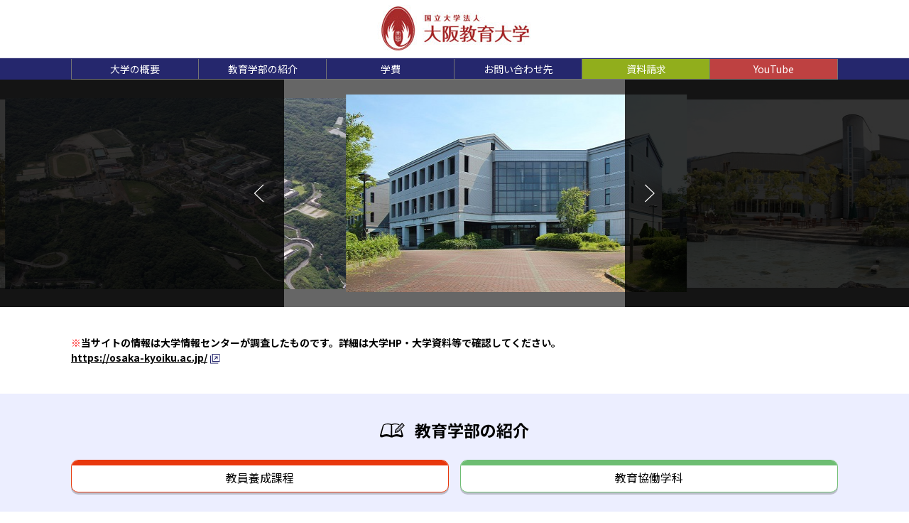

--- FILE ---
content_type: text/html; charset=Shift_JIS
request_url: https://daigakujc.jp/osaka-kyoiku/
body_size: 15142
content:
<!doctype html>
<html lang="ja">
  <head>
	<meta http-equiv="X-UA-Compatible" content="IE=edge"/>
	<meta http-equiv="Content-Type" content="text/html; charset=shift-jis">
	<meta name="viewport" content="width=device-width">
	<title>ホーム - 大阪教育大学</title>
	<link href="https://fonts.googleapis.com/css?family=Noto+Sans+JP:100,300,400,500,700,900&amp;subset=japanese" rel="stylesheet">
	<link href="/assets/css/bundle.css" charset="shift-jis" rel="stylesheet">
	<meta name="keywords" content="大阪教育大学">
	<meta name="description" content="大阪教育大学の情報を公開しております。">
	<meta property="og:title" content="大阪教育大学">
	<meta property="og:description" content="大阪教育大学の情報を公開しております。">
	<script src="https://ajax.googleapis.com/ajax/libs/jquery/2.1.3/jquery.min.js"></script>
  </head>
  <body class="page-example-index">

    <div class="l-wrap">
      <div class="l-header">
        <header class="site-header" role="banner">
          <div class="site-header__inner">
            <h1 class="site-header__title">
<a href="/osaka-kyoiku/" class="site-header__link"><img  class="site-header__logo" src="https://daigakujc.jp/sys_img/00032_u.png"></a>
            </h1>
            <nav class="site-header__nav m-sp">
              <div class="site-header__handle js-nav-drawer-handle">
                <nav-drawer-handle color="#25276d" bg-color="#fff"></nav-drawer-handle>
              </div>
            </nav>
          </div>
        </header>
        <!-- /.site-header -->
        <div class="js-nav-drawer-menu">
          <custom-nav-drawer>
            <div class="gnav">
              <div class="gnav__inner">
                <div class="gnav__item">
                  <a class="gnav__link mod--pos-left" href="/universiy_00032_contents_02_00067.html">
                    大学の概要
                  </a>
                </div>
                <div class="gnav__item">
                  <a class="gnav__link" href="/osaka-kyoiku/#Department">
                    <nav-drawer-custom-close-handle>教育学部の紹介</nav-drawer-custom-close-handle>
                  </a>
                </div>
                <div class="gnav__item">
                  <a class="gnav__link" href="/universiy_00032_contents_02_00080.html">
                    学費
                  </a>
                </div>
                <div class="gnav__item">
                  <a class="gnav__link" href="/universiy_00032_contents_02_00035.html">
                    お問い合わせ先
                  </a>
                </div>
                <div class="gnav__item">
                  <a class="gnav__link--cat4" href="https://djc-mb.jp/osaka-kyoiku1/" target="_blank">
                    資料請求
                  </a>
                </div>
                <div class="gnav__item">
                  <a class="gnav__link--cat7" href="https://www.youtube.com/channel/UCBXrY1M_0etLIp3f_UhX2lg" target="_blank">
                    YouTube
                  </a>
                </div>
              </div>
            </div>
          </custom-nav-drawer>
        </div>
      </div>
      <div class="l-main">
        <div class="content-container" role="main">
          <div class="picture-slider js-picture-slider">
            <div class="picture-slider__cover--left" aria-hidden="true"></div>
            <div class="picture-slider__cover--right" aria-hidden="true"></div>
            <div class="picture-slider__inner swiper-container js-slider" data-slider-count="1" data-slider-total-image-count="3">
              <div class="swiper-wrapper">
<div class="picture-slider__item swiper-slide">
  <img src="/smart_phone/top_img/00032/1.jpg" alt="" class="picture-slider__image">
</div>
<div class="picture-slider__item swiper-slide">
  <img src="/smart_phone/top_img/00032/2.jpg" alt="" class="picture-slider__image">
</div>
<div class="picture-slider__item swiper-slide">
  <img src="/smart_phone/top_img/00032/3.jpg" alt="" class="picture-slider__image">
</div>

              </div>
            </div>
            <div class="picture-slider__controller">
              <div class="picture-slider__nav--prev js-slider-nav-prev"></div>
              <div class="picture-slider__nav--next js-slider-nav-next"></div>
            </div>
          </div>

          <div class="l-container">
            <div class="content-box" style="font-weight: bold;">
<font color=#ff0000>※</font>当サイトの情報は大学情報センターが調査したものです。詳細は大学HP・大学資料等で確認してください。<br />
<a href=https://osaka-kyoiku.ac.jp/ target=_blank rel=noopener class="text-link--theme-1">https://osaka-kyoiku.ac.jp/</a>
            </div>
          </div>
          <div class="l-container">
            <div class="info-box" style="display:none;">
              <div class="info-box__header">
                <img src="/assets/img/common/icon_info.svg" alt="" class="info-box__icon">
                <h2 class="info-box__title">
                  重要なお知らせ
                </h2>
              </div>
              <div class="info-box__main">
                <div class="info-list">
                </div>
              </div>
            </div>
          </div>
          <div class="l-container">
            <div class="content-box--follow">
            </div>
          </div>
          <div class="l-container" style="display:none;">
            <div class="news-list-box">
              <div class="news-list-box__header">
                <img src="/assets/img/common/icon_news.svg" alt="" class="news-list-box__icon">
                <h2 class="news-list-box__title">
                  最新情報
                </h2>
              </div>
              <div class="news-list-box__main">
                <div class="news-panel">
                  <div class="news-panel__nav tab-box">
                    <a class="news-panel__tab--active" number="0" id="contents_menu0" href="javascript:void(0);">
                      一覧
                    </a>
                    <a class="news-panel__tab" number="1" id="contents_menu1" href="javascript:void(0);">
                      イベント
                    </a>
                    <a class="news-panel__tab" number="2" id="contents_menu2" href="javascript:void(0);">
                      トピックス
                    </a>
                    <a class="news-panel__tab" number="3" id="contents_menu3" href="javascript:void(0);">
                      入試情報
                    </a>
                  </div>

                  <div class="news-panel__list" id="new_list_0">
                  </div>

  <div class="news-panel__list" style="display:none;" id="new_list_1">  </div>  <div class="news-panel__list" style="display:none;" id="new_list_2">  </div>  <div class="news-panel__list" style="display:none;" id="new_list_3">  </div>

                </div>
              </div>
            </div>
          </div>
          <div class="l-container">
            <div class="content-box--follow" style="display:none;">

            </div>
          </div>
          <div class="colored-container" id="Department">
            <div class="colored-container__inner">
              <div class="department-box">
                <div class="department-box__header">
                  <img src="/assets/img/common/icon_book.svg" alt="" class="department-box__icon">
                  <h2 class="department-box__title">
                    教育学部の紹介
                  </h2>
                </div>
                
                <div class="department-box__main">
                  <div class="department-list--2col">
                    <div class="department-list__item">
                      <a class="department-panel--dp13" href="https://daigakujc.jp/c.php?u=00032&l=03&c=00907">
                        教員養成課程
                      </a>
                    </div>
                    <div class="department-list__item">
                      <a class="department-panel--dp07" href="https://daigakujc.jp/c.php?u=00032&l=03&c=00908">
                        教育協働学科
                      </a>
                    </div>
                  </div>
                </div>
              </div>
              <div class="content-box--follow" style="display:none;">

              </div>
            </div>
          </div>
          <div class="l-container">
            <div class="gallery-container" style="display:none;">
              <div id="Pamphlet" class="gallery-box--single-web-pamphlet" style="display:none;">
                <div class="gallery-box__header">
                 <div class="gallery-box__title">
                 <div class="gallery-title">
                  <img src="/assets/img/common/icon_note.svg" alt="" class="gallery-title__icon">
                  <h2 class="gallery-title__title">
                    Web Pamphlet
                  </h2>
                 </div>
                 </div>
                 <div class="gallery-box__note">
                 <a class="gallery-box__note-link" href="https://daigakujc.jp/wp/agreement_tmpl.html" target="_blank">
                 （ご利用方法について）
                 </a>
                 </div>
                </div>

                <div class="gallery-box__main" style="display:none;">
                  <div class="web-pamphlet--single js-web-pamphlet-slider">
                    <div class="web-pamphlet__inner swiper-container js-slider" data-slider-count="0" data-slider-total-image-count="0">
                      <div class="web-pamphlet__wrapper swiper-wrapper">
                      </div>
                    </div>
                    <div class="web-pamphlet__nav--prev js-slider-nav-prev"></div>
                    <div class="web-pamphlet__nav--next js-slider-nav-next"></div>
                  </div>
                </div>

                <div class="gallery-box__main">
                  <div class="web-pamphlet--static">
                    <div class="web-pamphlet__inner">
                      <div class="web-pamphlet__wrapper--static">
                      </div>
                    </div>
                  </div>
                </div>

                <div class="gallery-box__caption" style="display:none;">

                </div>
              </div>

              <div id="Movie" class="gallery-box--movie" style="display:none;">
                <div class="gallery-box__header">
                <div class="gallery-box__title">
                <div class="gallery-title">
                  <img src="/assets/img/common/icon_movie.svg" alt="" class="gallery-title__icon">
                  <h2 class="gallery-title__title">
                    Movie
                  </h2>
                </div>
                </div>
                </div>
                <div class="gallery-box__main">
                  <div class="movie-slider js-movie-slider">
                    <div class="movie-slider__inner swiper-container js-slider" data-slider-count="1" data-slider-total-image-count="0">
                      <div class="movie-slider__wrapper swiper-wrapper">
                      </div>
                    </div>
                    <div class="movie-slider__nav--prev js-slider-nav-prev"></div>
                    <div class="movie-slider__nav--next js-slider-nav-next"></div>
                  </div>
                </div>
                <div class="gallery-box__caption" style="display:none;">

                </div>
              </div>

            </div>
            <div id="Campus" class="gallery-container" style="display:none;">
              <div class="gallery-box--photo">
                <div class="gallery-box__header">
                <div class="gallery-box__title">
                <div class="gallery-title">
                  <img src="/assets/img/common/icon_camera.svg" alt="" class="gallery-title__icon">
                  <h2 class="gallery-title__title">
                    Photo
                  </h2>
                </div>
                </div>
                </div>
                <div class="gallery-box__main">
                  <div class="photo-list--less">
                  </div>
                </div>

              </div>
            </div>
            <div class="content-box--follow" style="display:none;">

            </div>
          </div>
        </div>
        <!-- /.content-container -->
      </div>
      <div class="l-footer">
        <footer class="site-footer" role="contentinfo">
          <div class="site-footer__info">
            <div class="site-footer__copyright">
              <div class="copyright">
                <div class="copyright__line">
                  Copyright (c) DJC All Rights Reserved.<img src="/ga.php?utmac=MO-950037-4&amp;utmn=1669907941&amp;utmr=-&amp;utmp=%2Fosaka-kyoiku%2F&amp;guid=ON" />
                </div>
              </div>
            </div>
            <div class="site-footer__sep" aria-hidden="true"></div>
            <div class="site-footer__nav">
              <a class="site-footer__link" href="/" target="_blank">
                がんばれ国公立大学受験生！！
              </a>
            </div>
          </div>
        </footer>
        <!-- /.site-footer -->
      </div>
    </div>
    <!-- /.l-wrap -->
    <div class="js-vue-gotop">
      <custom-go-top src="/assets/img/common/gotop.svg">
        ページトップへ移動
      </custom-go-top>
    </div>
    <script src="/assets/js/bundle.js" charset="utf-8"></script>
  </body>
<script>
var tab = {
	dur: 300,
	cr: 0,
	anim: false,
	start: function() {
		$('.tab-box a').click(function() {
			var idx = $(this).attr('number');
			if (tab.anim!==true && idx!==tab.cr) {
				$('#contents_menu'+(tab.cr)).removeClass('news-panel__tab--active').addClass('news-panel__tab');
				$('#contents_menu'+(idx)).removeClass('news-panel__tab').addClass('news-panel__tab--active');
				tab.anim = true;
				$('#new_list_'+(tab.cr)).fadeOut(tab.dur, function() {
					$.ajax({
						type: "GET",
						url: '../new_2020_smart_university_ajax.php',
						data: {
							'type' : idx,
							'university' : '00032'
						},
						success: function(j_data){
							$("#new_list_"+idx).html(j_data);
						}
					});
					$('#new_list_'+(idx)).fadeIn(tab.dur, function() {
						tab.anim = false;
						tab.cr = idx;
					});
				});
			}
			return false;
		});
	}
};
$(function() {
	tab.start();
	if(0!='0') {
		$('#new_list_0').hide();
		$('#new_list_0').show();
		$('#contents_menu0').removeClass('news-panel__tab--active').addClass('news-panel__tab');
		$('#contents_menu0').removeClass('news-panel__tab').addClass('news-panel__tab--active');
	}
	$.ajax({
		type: "GET",
		url: '../new_2020_smart_university_ajax.php',
		data: {
			'type' : '0',
			'university' : '00032'
		},
		success: function(j_data){
			$("#new_list_0").html(j_data);
		}
	});
});
function fnc_PageUP(InType) {
	$.ajax({
		type: "GET",
		url: '../new_2020_smart_university_ajax.php',
		data: {
			'type' : InType,
			'university' : '00032',
			'pageup' : 'on',
		},
		success: function(j_data){
			$("#new_list_"+InType).html(j_data);
		}
	});
}
</script>
</html>


--- FILE ---
content_type: text/html; charset=EUC-JP
request_url: https://daigakujc.jp/new_2020_smart_university_ajax.php?type=0&university=00032
body_size: 109
content:
    <div class="news-list">    </div><div style="text-align:center;color:#ff0000;">最新情報はありません</div>

--- FILE ---
content_type: image/svg+xml
request_url: https://daigakujc.jp/assets/img/common/icon_news.svg
body_size: 1159
content:
<svg xmlns="http://www.w3.org/2000/svg" width="26.522" height="25.028" viewBox="0 0 26.522 25.028"><g transform="translate(0 -14.874)"><path d="M470.9,25.405h0l.016-.009Z" transform="translate(-446.511 -9.976)"/><path d="M25.819,15.457a1.44,1.44,0,0,0-1.424-.028l-2.26,1.226-2.959-1.606a1.439,1.439,0,0,0-1.374,0l-2.957,1.607-2.958-1.606a1.437,1.437,0,0,0-1.374,0L7.557,16.655,5.3,15.43A1.44,1.44,0,0,0,3.174,16.7v18.96H4.656V16.767l2.215,1.2a1.44,1.44,0,0,0,1.373,0L11.2,16.364l2.958,1.606a1.44,1.44,0,0,0,1.373,0l2.957-1.607,2.96,1.607a1.44,1.44,0,0,0,1.373,0l2.218-1.2V36.074A2.342,2.342,0,0,1,22.7,38.418H4.941a3.463,3.463,0,0,1-3.459-3.466V19.5H0V34.952A4.946,4.946,0,0,0,4.941,39.9H22.7a3.825,3.825,0,0,0,3.821-3.828V16.7A1.445,1.445,0,0,0,25.819,15.457Z" transform="translate(0 0)"/><rect width="17.127" height="5.297" transform="translate(6.321 20.593)"/><rect width="6.043" height="6.516" transform="translate(17.406 27.969)"/><rect width="8.907" height="0.99" transform="translate(6.353 28.067)"/><rect width="8.907" height="0.99" transform="translate(6.353 33.396)"/><rect width="8.907" height="0.99" transform="translate(6.353 30.732)"/></g></svg>

--- FILE ---
content_type: application/javascript
request_url: https://daigakujc.jp/assets/js/bundle.js
body_size: 411693
content:
/*! univ-info v1.14.1 */!function(){var t={2265:function(t){
/*! @inotom/vue-go-top v1.3.0 inotom (http://www.serendip.ws/) | MIT */
window,t.exports=function(t){var e={};function n(r){if(e[r])return e[r].exports;var i=e[r]={i:r,l:!1,exports:{}};return t[r].call(i.exports,i,i.exports,n),i.l=!0,i.exports}return n.m=t,n.c=e,n.d=function(t,e,r){n.o(t,e)||Object.defineProperty(t,e,{enumerable:!0,get:r})},n.r=function(t){"undefined"!=typeof Symbol&&Symbol.toStringTag&&Object.defineProperty(t,Symbol.toStringTag,{value:"Module"}),Object.defineProperty(t,"__esModule",{value:!0})},n.t=function(t,e){if(1&e&&(t=n(t)),8&e)return t;if(4&e&&"object"==typeof t&&t&&t.__esModule)return t;var r=Object.create(null);if(n.r(r),Object.defineProperty(r,"default",{enumerable:!0,value:t}),2&e&&"string"!=typeof t)for(var i in t)n.d(r,i,function(e){return t[e]}.bind(null,i));return r},n.n=function(t){var e=t&&t.__esModule?function(){return t.default}:function(){return t};return n.d(e,"a",e),e},n.o=function(t,e){return Object.prototype.hasOwnProperty.call(t,e)},n.p="",n(n.s=60)}([function(t,e){t.exports=function(t){try{return!!t()}catch(t){return!0}}},function(t,e,n){(function(e){var n=function(t){return t&&t.Math==Math&&t};t.exports=n("object"==typeof globalThis&&globalThis)||n("object"==typeof window&&window)||n("object"==typeof self&&self)||n("object"==typeof e&&e)||Function("return this")()}).call(this,n(35))},function(t,e){var n={}.hasOwnProperty;t.exports=function(t,e){return n.call(t,e)}},function(t,e,n){var r=n(0);t.exports=!r((function(){return 7!=Object.defineProperty({},1,{get:function(){return 7}})[1]}))},function(t,e){t.exports=function(t){return"object"==typeof t?null!==t:"function"==typeof t}},function(t,e,n){var r=n(1),i=n(11).f,a=n(9),s=n(17),o=n(24),l=n(63),c=n(48);t.exports=function(t,e){var n,u,d,p,f,h=t.target,v=t.global,m=t.stat;if(n=v?r:m?r[h]||o(h,{}):(r[h]||{}).prototype)for(u in e){if(p=e[u],d=t.noTargetGet?(f=i(n,u))&&f.value:n[u],!c(v?u:h+(m?".":"#")+u,t.forced)&&void 0!==d){if(typeof p==typeof d)continue;l(p,d)}(t.sham||d&&d.sham)&&a(p,"sham",!0),s(n,u,p,t)}}},function(t,e,n){var r=n(3),i=n(38),a=n(7),s=n(13),o=Object.defineProperty;e.f=r?o:function(t,e,n){if(a(t),e=s(e,!0),a(n),i)try{return o(t,e,n)}catch(t){}if("get"in n||"set"in n)throw TypeError("Accessors not supported");return"value"in n&&(t[e]=n.value),t}},function(t,e,n){var r=n(4);t.exports=function(t){if(!r(t))throw TypeError(String(t)+" is not an object");return t}},function(t,e,n){var r=n(37),i=n(12);t.exports=function(t){return r(i(t))}},function(t,e,n){var r=n(3),i=n(6),a=n(15);t.exports=r?function(t,e,n){return i.f(t,e,a(1,n))}:function(t,e,n){return t[e]=n,t}},function(t,e,n){var r=n(1),i=n(26),a=n(2),s=n(27),o=n(29),l=n(49),c=i("wks"),u=r.Symbol,d=l?u:u&&u.withoutSetter||s;t.exports=function(t){return a(c,t)||(o&&a(u,t)?c[t]=u[t]:c[t]=d("Symbol."+t)),c[t]}},function(t,e,n){var r=n(3),i=n(36),a=n(15),s=n(8),o=n(13),l=n(2),c=n(38),u=Object.getOwnPropertyDescriptor;e.f=r?u:function(t,e){if(t=s(t),e=o(e,!0),c)try{return u(t,e)}catch(t){}if(l(t,e))return a(!i.f.call(t,e),t[e])}},function(t,e){t.exports=function(t){if(null==t)throw TypeError("Can't call method on "+t);return t}},function(t,e,n){var r=n(4);t.exports=function(t,e){if(!r(t))return t;var n,i;if(e&&"function"==typeof(n=t.toString)&&!r(i=n.call(t)))return i;if("function"==typeof(n=t.valueOf)&&!r(i=n.call(t)))return i;if(!e&&"function"==typeof(n=t.toString)&&!r(i=n.call(t)))return i;throw TypeError("Can't convert object to primitive value")}},function(t,e,n){var r=n(12);t.exports=function(t){return Object(r(t))}},function(t,e){t.exports=function(t,e){return{enumerable:!(1&t),configurable:!(2&t),writable:!(4&t),value:e}}},function(t,e){var n={}.toString;t.exports=function(t){return n.call(t).slice(8,-1)}},function(t,e,n){var r=n(1),i=n(9),a=n(2),s=n(24),o=n(40),l=n(42),c=l.get,u=l.enforce,d=String(String).split("String");(t.exports=function(t,e,n,o){var l=!!o&&!!o.unsafe,c=!!o&&!!o.enumerable,p=!!o&&!!o.noTargetGet;"function"==typeof n&&("string"!=typeof e||a(n,"name")||i(n,"name",e),u(n).source=d.join("string"==typeof e?e:"")),t!==r?(l?!p&&t[e]&&(c=!0):delete t[e],c?t[e]=n:i(t,e,n)):c?t[e]=n:s(e,n)})(Function.prototype,"toString",(function(){return"function"==typeof this&&c(this).source||o(this)}))},function(t,e){t.exports={}},function(t,e,n){var r=n(45),i=n(1),a=function(t){return"function"==typeof t?t:void 0};t.exports=function(t,e){return arguments.length<2?a(r[t])||a(i[t]):r[t]&&r[t][e]||i[t]&&i[t][e]}},function(t,e,n){var r=n(46),i=n(28).concat("length","prototype");e.f=Object.getOwnPropertyNames||function(t){return r(t,i)}},function(t,e,n){var r=n(22),i=Math.min;t.exports=function(t){return t>0?i(r(t),9007199254740991):0}},function(t,e){var n=Math.ceil,r=Math.floor;t.exports=function(t){return isNaN(t=+t)?0:(t>0?r:n)(t)}},function(t,e,n){var r=n(97),i=n(98);"string"==typeof(i=i.__esModule?i.default:i)&&(i=[[t.i,i,""]]);var a=(r(i,{insert:"head",singleton:!1}),i.locals?i.locals:{});t.exports=a},function(t,e,n){var r=n(1),i=n(9);t.exports=function(t,e){try{i(r,t,e)}catch(n){r[t]=e}return e}},function(t,e,n){var r=n(26),i=n(27),a=r("keys");t.exports=function(t){return a[t]||(a[t]=i(t))}},function(t,e,n){var r=n(43),i=n(41);(t.exports=function(t,e){return i[t]||(i[t]=void 0!==e?e:{})})("versions",[]).push({version:"3.6.4",mode:r?"pure":"global",copyright:"© 2020 Denis Pushkarev (zloirock.ru)"})},function(t,e){var n=0,r=Math.random();t.exports=function(t){return"Symbol("+String(void 0===t?"":t)+")_"+(++n+r).toString(36)}},function(t,e){t.exports=["constructor","hasOwnProperty","isPrototypeOf","propertyIsEnumerable","toLocaleString","toString","valueOf"]},function(t,e,n){var r=n(0);t.exports=!!Object.getOwnPropertySymbols&&!r((function(){return!String(Symbol())}))},function(t,e,n){var r=n(16);t.exports=Array.isArray||function(t){return"Array"==r(t)}},function(t,e,n){var r=n(46),i=n(28);t.exports=Object.keys||function(t){return r(t,i)}},function(t,e,n){var r=n(71),i=n(37),a=n(14),s=n(21),o=n(52),l=[].push,c=function(t){var e=1==t,n=2==t,c=3==t,u=4==t,d=6==t,p=5==t||d;return function(f,h,v,m){for(var g,y,b=a(f),w=i(b),x=r(h,v,3),S=s(w.length),E=0,C=m||o,_=e?C(f,S):n?C(f,0):void 0;S>E;E++)if((p||E in w)&&(y=x(g=w[E],E,b),t))if(e)_[E]=y;else if(y)switch(t){case 3:return!0;case 5:return g;case 6:return E;case 2:l.call(_,g)}else if(u)return!1;return d?-1:c||u?u:_}};t.exports={forEach:c(0),map:c(1),filter:c(2),some:c(3),every:c(4),find:c(5),findIndex:c(6)}},function(t,e,n){"use strict";var r,i,a=n(87),s=n(88),o=RegExp.prototype.exec,l=String.prototype.replace,c=o,u=(r=/a/,i=/b*/g,o.call(r,"a"),o.call(i,"a"),0!==r.lastIndex||0!==i.lastIndex),d=s.UNSUPPORTED_Y||s.BROKEN_CARET,p=void 0!==/()??/.exec("")[1];(u||p||d)&&(c=function(t){var e,n,r,i,s=this,c=d&&s.sticky,f=a.call(s),h=s.source,v=0,m=t;return c&&(-1===(f=f.replace("y","")).indexOf("g")&&(f+="g"),m=String(t).slice(s.lastIndex),s.lastIndex>0&&(!s.multiline||s.multiline&&"\n"!==t[s.lastIndex-1])&&(h="(?: "+h+")",m=" "+m,v++),n=new RegExp("^(?:"+h+")",f)),p&&(n=new RegExp("^"+h+"$(?!\\s)",f)),u&&(e=s.lastIndex),r=o.call(c?n:s,m),c?r?(r.input=r.input.slice(v),r[0]=r[0].slice(v),r.index=s.lastIndex,s.lastIndex+=r[0].length):s.lastIndex=0:u&&r&&(s.lastIndex=s.global?r.index+r[0].length:e),p&&r&&r.length>1&&l.call(r[0],n,(function(){for(i=1;i<arguments.length-2;i++)void 0===arguments[i]&&(r[i]=void 0)})),r}),t.exports=c},function(t,e,n){"use strict";function r(t,e,n,r){var i,a=!1,s=0;function o(){i&&clearTimeout(i)}function l(){var l=this,c=Date.now()-s,u=arguments;function d(){s=Date.now(),n.apply(l,u)}function p(){i=void 0}a||(r&&!i&&d(),o(),void 0===r&&c>t?d():!0!==e&&(i=setTimeout(r?p:d,void 0===r?t-c:t)))}return"boolean"!=typeof e&&(r=n,n=e,e=void 0),l.cancel=function(){o(),a=!0},l}n(61),n(73),n(75),n(76),n(78),n(84),n(85),n(86),n(58),n(89),n(94);var i=n(59);function a(t,e){var n=Object.keys(t);if(Object.getOwnPropertySymbols){var r=Object.getOwnPropertySymbols(t);e&&(r=r.filter((function(e){return Object.getOwnPropertyDescriptor(t,e).enumerable}))),n.push.apply(n,r)}return n}function s(t){for(var e=1;e<arguments.length;e++){var n=null!=arguments[e]?arguments[e]:{};e%2?a(Object(n),!0).forEach((function(e){o(t,e,n[e])})):Object.getOwnPropertyDescriptors?Object.defineProperties(t,Object.getOwnPropertyDescriptors(n)):a(Object(n)).forEach((function(e){Object.defineProperty(t,e,Object.getOwnPropertyDescriptor(n,e))}))}return t}function o(t,e,n){return e in t?Object.defineProperty(t,e,{value:n,enumerable:!0,configurable:!0,writable:!0}):t[e]=n,t}var l=function(t){return"number"==typeof t?t+(arguments.length>1&&void 0!==arguments[1]?arguments[1]:"px"):t},c=new(n.n(i).a),u={props:{size:{type:Number,default:70},right:{type:[String,Number],default:50},bottom:{type:[String,Number],default:100},bottomGap:{type:[String,Number],default:0},zIndex:{type:Number,default:1e3},fgColor:{type:String,default:"#ffffff"},bgColor:{type:String,default:"#ffc966"},radius:{type:[String,Number],default:"50%"},weight:{type:String,default:"normal"},rippleBg:{type:String,default:"rgba(255, 255, 255, .5)"},boundary:{type:Number,default:200},maxWidth:{type:Number,default:640},src:{type:String,default:null},alt:{type:String,default:""},hasOutline:{type:Boolean,default:!0},boxShadow:{type:String,default:"1px 1px 2px rgba(0, 0, 0, .3)"},tabindex:{type:Number,default:0}},data:function(){var t=this.hasOutline?{}:{outline:"0 none"};return{enabled:!1,isActive:!1,isRippleActive:!1,mainStyle:s({width:l(this.size),height:l(this.size),right:l(this.right),bottom:"calc(".concat(l(this.bottom)," - ").concat(l(this.bottomGap),")"),zIndex:this.zIndex,color:this.fgColor,backgroundColor:this.bgColor,backgroundImage:this.bgImage(),backgroundSize:"".concat(this.size," auto"),boxShadow:this.boxShadow,opacity:this.opacity,borderRadius:l(this.radius)},t),rippleStyle:{top:l(-this.size),left:l(-this.size),width:"200%",height:"200%",backgroundColor:this.rippleBg},throttleScroll:null,throttleResize:null}},created:function(){this.handleResize(),this.throttleScroll=r(100,this.handleScroll),this.throttleResize=r(100,this.handleResize),window.addEventListener("resize",this.throttleResize),window.addEventListener("scroll",this.throttleScroll)},beforeDestroy:function(){this.throttleResize&&window.removeEventListener("resize",this.throttleResize),this.throttleScroll&&window.removeEventListener("scroll",this.throttleScroll)},methods:{clickHandle:function(t){var e=this;if(!this.isRippleActive){var n=t.target;if(n){var r=n.getBoundingClientRect(),i=t.clientY-r.top,a=t.clientX-r.left;this.rippleStyle.top=l(i-this.size),this.rippleStyle.left=l(a-this.size)}this.isRippleActive=!0,setTimeout((function(){e.isRippleActive=!1}),750)}c.to(0)},handleScroll:function(){this.isActive=window.pageYOffset>this.boundary},handleResize:function(){this.maxWidth>0?this.enabled=!window.matchMedia("(max-width: ".concat(this.maxWidth,"px)")).matches:this.enabled=!0},keyEnter:function(t){13!==t.keyCode&&32!==t.keyCode||c.to(0)},bgImage:function(){return null!==this.src?"none":'url("'.concat((t=this.weight,e=this.fgColor.replace(/^#/,""),"bold"===t?"data:image/svg+xml;charset=utf8, %3Csvg version=%271.1%27 xmlns=%27http://www.w3.org/2000/svg%27 width=%2710px%27 height=%2710px%27%3E %3Cpolygon fill=%27%23"+e+"%27 stroke=%27none%27 points=%278.646,7.354 5,3.707 1.354,7.354 0.646,6.646 5,2.293 9.354,6.646%27 /%3E %3C/svg%3E":"data:image/svg+xml;charset=utf8,%3Csvg version=%271.1%27 xmlns=%27http://www.w3.org/2000/svg%27 width=%2710px%27 height=%2710px%27%3E %3Cpolygon fill=%27%23"+e+"%27 stroke=%27none%27 points=%278.589,6.945 5,3.22 1.413,6.945 1.052,6.598 5,2.499 8.948,6.598%27 /%3E %3C/svg%3E"),'")');var t,e}}};n(96);var d=function(t,e,n,r,i,a,s,o){var l,c="function"==typeof t?t.options:t;if(e&&(c.render=e,c.staticRenderFns=n,c._compiled=!0),r&&(c.functional=!0),a&&(c._scopeId="data-v-"+a),s?(l=function(t){(t=t||this.$vnode&&this.$vnode.ssrContext||this.parent&&this.parent.$vnode&&this.parent.$vnode.ssrContext)||"undefined"==typeof __VUE_SSR_CONTEXT__||(t=__VUE_SSR_CONTEXT__),i&&i.call(this,t),t&&t._registeredComponents&&t._registeredComponents.add(s)},c._ssrRegister=l):i&&(l=o?function(){i.call(this,this.$root.$options.shadowRoot)}:i),l)if(c.functional){c._injectStyles=l;var u=c.render;c.render=function(t,e){return l.call(e),u(t,e)}}else{var d=c.beforeCreate;c.beforeCreate=d?[].concat(d,l):[l]}return{exports:t,options:c}}(u,(function(){var t=this,e=t.$createElement,n=t._self._c||e;return n("transition",{attrs:{name:"vue-go-top"}},[t.isActive&&t.enabled?n("div",{staticClass:"vue-go-top",style:t.mainStyle,attrs:{role:"button",tabindex:t.tabindex},on:{click:function(e){return e.preventDefault(),t.clickHandle(e)},keydown:function(e){return e.preventDefault(),t.keyEnter(e)}}},[null!==t.src?n("div",{staticClass:"vue-go-top__icon"},[n("img",{staticClass:"vue-go-top__image",attrs:{src:t.src,alt:t.alt}}),t._v(" "),n("div",{staticClass:"vue-go-top__ripple",style:t.rippleStyle,attrs:{"is-active":t.isRippleActive}})]):n("div",{staticClass:"vue-go-top__content"},[n("div",{staticClass:"vue-go-top__ripple",style:t.rippleStyle,attrs:{"is-active":t.isRippleActive}}),t._v(" "),t._t("default")],2)]):t._e()])}),[],!1,null,"0c20a6ee",null);e.a=d.exports},function(t,e){var n;n=function(){return this}();try{n=n||new Function("return this")()}catch(t){"object"==typeof window&&(n=window)}t.exports=n},function(t,e,n){"use strict";var r={}.propertyIsEnumerable,i=Object.getOwnPropertyDescriptor,a=i&&!r.call({1:2},1);e.f=a?function(t){var e=i(this,t);return!!e&&e.enumerable}:r},function(t,e,n){var r=n(0),i=n(16),a="".split;t.exports=r((function(){return!Object("z").propertyIsEnumerable(0)}))?function(t){return"String"==i(t)?a.call(t,""):Object(t)}:Object},function(t,e,n){var r=n(3),i=n(0),a=n(39);t.exports=!r&&!i((function(){return 7!=Object.defineProperty(a("div"),"a",{get:function(){return 7}}).a}))},function(t,e,n){var r=n(1),i=n(4),a=r.document,s=i(a)&&i(a.createElement);t.exports=function(t){return s?a.createElement(t):{}}},function(t,e,n){var r=n(41),i=Function.toString;"function"!=typeof r.inspectSource&&(r.inspectSource=function(t){return i.call(t)}),t.exports=r.inspectSource},function(t,e,n){var r=n(1),i=n(24),a=r["__core-js_shared__"]||i("__core-js_shared__",{});t.exports=a},function(t,e,n){var r,i,a,s=n(62),o=n(1),l=n(4),c=n(9),u=n(2),d=n(25),p=n(18),f=o.WeakMap;if(s){var h=new f,v=h.get,m=h.has,g=h.set;r=function(t,e){return g.call(h,t,e),e},i=function(t){return v.call(h,t)||{}},a=function(t){return m.call(h,t)}}else{var y=d("state");p[y]=!0,r=function(t,e){return c(t,y,e),e},i=function(t){return u(t,y)?t[y]:{}},a=function(t){return u(t,y)}}t.exports={set:r,get:i,has:a,enforce:function(t){return a(t)?i(t):r(t,{})},getterFor:function(t){return function(e){var n;if(!l(e)||(n=i(e)).type!==t)throw TypeError("Incompatible receiver, "+t+" required");return n}}}},function(t,e){t.exports=!1},function(t,e,n){var r=n(19),i=n(20),a=n(47),s=n(7);t.exports=r("Reflect","ownKeys")||function(t){var e=i.f(s(t)),n=a.f;return n?e.concat(n(t)):e}},function(t,e,n){var r=n(1);t.exports=r},function(t,e,n){var r=n(2),i=n(8),a=n(64).indexOf,s=n(18);t.exports=function(t,e){var n,o=i(t),l=0,c=[];for(n in o)!r(s,n)&&r(o,n)&&c.push(n);for(;e.length>l;)r(o,n=e[l++])&&(~a(c,n)||c.push(n));return c}},function(t,e){e.f=Object.getOwnPropertySymbols},function(t,e,n){var r=n(0),i=/#|\.prototype\./,a=function(t,e){var n=o[s(t)];return n==c||n!=l&&("function"==typeof e?r(e):!!e)},s=a.normalize=function(t){return String(t).replace(i,".").toLowerCase()},o=a.data={},l=a.NATIVE="N",c=a.POLYFILL="P";t.exports=a},function(t,e,n){var r=n(29);t.exports=r&&!Symbol.sham&&"symbol"==typeof Symbol.iterator},function(t,e,n){var r,i=n(7),a=n(66),s=n(28),o=n(18),l=n(67),c=n(39),u=n(25)("IE_PROTO"),d=function(){},p=function(t){return"<script>"+t+"<\/script>"},f=function(){try{r=document.domain&&new ActiveXObject("htmlfile")}catch(t){}var t,e;f=r?function(t){t.write(p("")),t.close();var e=t.parentWindow.Object;return t=null,e}(r):((e=c("iframe")).style.display="none",l.appendChild(e),e.src=String("javascript:"),(t=e.contentWindow.document).open(),t.write(p("document.F=Object")),t.close(),t.F);for(var n=s.length;n--;)delete f.prototype[s[n]];return f()};o[u]=!0,t.exports=Object.create||function(t,e){var n;return null!==t?(d.prototype=i(t),n=new d,d.prototype=null,n[u]=t):n=f(),void 0===e?n:a(n,e)}},function(t,e,n){var r=n(10);e.f=r},function(t,e,n){var r=n(4),i=n(30),a=n(10)("species");t.exports=function(t,e){var n;return i(t)&&("function"!=typeof(n=t.constructor)||n!==Array&&!i(n.prototype)?r(n)&&null===(n=n[a])&&(n=void 0):n=void 0),new(void 0===n?Array:n)(0===e?0:e)}},function(t,e,n){"use strict";var r=n(13),i=n(6),a=n(15);t.exports=function(t,e,n){var s=r(e);s in t?i.f(t,s,a(0,n)):t[s]=n}},function(t,e,n){var r=n(0),i=n(10),a=n(55),s=i("species");t.exports=function(t){return a>=51||!r((function(){var e=[];return(e.constructor={})[s]=function(){return{foo:1}},1!==e[t](Boolean).foo}))}},function(t,e,n){var r,i,a=n(1),s=n(74),o=a.process,l=o&&o.versions,c=l&&l.v8;c?i=(r=c.split("."))[0]+r[1]:s&&(!(r=s.match(/Edge\/(\d+)/))||r[1]>=74)&&(r=s.match(/Chrome\/(\d+)/))&&(i=r[1]),t.exports=i&&+i},function(t,e,n){var r=n(3),i=n(0),a=n(2),s=Object.defineProperty,o={},l=function(t){throw t};t.exports=function(t,e){if(a(o,t))return o[t];e||(e={});var n=[][t],c=!!a(e,"ACCESSORS")&&e.ACCESSORS,u=a(e,0)?e[0]:l,d=a(e,1)?e[1]:void 0;return o[t]=!!n&&!i((function(){if(c&&!r)return!0;var t={length:-1};c?s(t,1,{enumerable:!0,get:l}):t[1]=1,n.call(t,u,d)}))}},function(t,e,n){"use strict";var r=n(32).forEach,i=n(77),a=n(56),s=i("forEach"),o=a("forEach");t.exports=s&&o?[].forEach:function(t){return r(this,t,arguments.length>1?arguments[1]:void 0)}},function(t,e,n){"use strict";var r=n(5),i=n(33);r({target:"RegExp",proto:!0,forced:/./.exec!==i},{exec:i})},function(t,e,n){
/*! @preserve sweet-scroll v4.0.0 - tsuyoshiwada | MIT License */
t.exports=function(){"use strict";
/*! *****************************************************************************
    Copyright (c) Microsoft Corporation. All rights reserved.
    Licensed under the Apache License, Version 2.0 (the "License"); you may not use
    this file except in compliance with the License. You may obtain a copy of the
    License at http://www.apache.org/licenses/LICENSE-2.0

    THIS CODE IS PROVIDED ON AN *AS IS* BASIS, WITHOUT WARRANTIES OR CONDITIONS OF ANY
    KIND, EITHER EXPRESS OR IMPLIED, INCLUDING WITHOUT LIMITATION ANY IMPLIED
    WARRANTIES OR CONDITIONS OF TITLE, FITNESS FOR A PARTICULAR PURPOSE,
    MERCHANTABLITY OR NON-INFRINGEMENT.

    See the Apache Version 2.0 License for specific language governing permissions
    and limitations under the License.
    ***************************************************************************** */var t=function(){return(t=Object.assign||function(t){for(var e,n=1,r=arguments.length;n<r;n++)for(var i in e=arguments[n])Object.prototype.hasOwnProperty.call(e,i)&&(t[i]=e[i]);return t}).apply(this,arguments)},e=!("undefined"==typeof window||!window.document||!window.document.createElement),n=!!e&&window.history&&"pushState"in window.history&&"file:"!==window.location.protocol,r=function(){var t=!1;if(!e)return t;try{var n=window,r=Object.defineProperty({},"passive",{get:function(){t=!0}});n.addEventListener("test",null,r),n.removeEventListener("test",null,r)}catch(t){}return t}(),i=function(t){return"string"==typeof t},a=function(t){return"function"==typeof t},s=function(t){return Array.isArray(t)},o=function(t,e){return t&&t.hasOwnProperty(e)},l=e?window.requestAnimationFrame.bind(window):null,c=e?window.cancelAnimationFrame.bind(window):null,u=Math.cos,d=Math.sin,p=Math.pow,f=Math.sqrt,h=Math.PI,v={linear:function(t){return t},easeInQuad:function(t,e,n,r,i){return r*(e/=i)*e+n},easeOutQuad:function(t,e,n,r,i){return-r*(e/=i)*(e-2)+n},easeInOutQuad:function(t,e,n,r,i){return(e/=i/2)<1?r/2*e*e+n:-r/2*(--e*(e-2)-1)+n},easeInCubic:function(t,e,n,r,i){return r*(e/=i)*e*e+n},easeOutCubic:function(t,e,n,r,i){return r*((e=e/i-1)*e*e+1)+n},easeInOutCubic:function(t,e,n,r,i){return(e/=i/2)<1?r/2*e*e*e+n:r/2*((e-=2)*e*e+2)+n},easeInQuart:function(t,e,n,r,i){return r*(e/=i)*e*e*e+n},easeOutQuart:function(t,e,n,r,i){return-r*((e=e/i-1)*e*e*e-1)+n},easeInOutQuart:function(t,e,n,r,i){return(e/=i/2)<1?r/2*e*e*e*e+n:-r/2*((e-=2)*e*e*e-2)+n},easeInQuint:function(t,e,n,r,i){return r*(e/=i)*e*e*e*e+n},easeOutQuint:function(t,e,n,r,i){return r*((e=e/i-1)*e*e*e*e+1)+n},easeInOutQuint:function(t,e,n,r,i){return(e/=i/2)<1?r/2*e*e*e*e*e+n:r/2*((e-=2)*e*e*e*e+2)+n},easeInSine:function(t,e,n,r,i){return-r*u(e/i*(h/2))+r+n},easeOutSine:function(t,e,n,r,i){return r*d(e/i*(h/2))+n},easeInOutSine:function(t,e,n,r,i){return-r/2*(u(h*e/i)-1)+n},easeInExpo:function(t,e,n,r,i){return 0===e?n:r*p(2,10*(e/i-1))+n},easeOutExpo:function(t,e,n,r,i){return e===i?n+r:r*(1-p(2,-10*e/i))+n},easeInOutExpo:function(t,e,n,r,i){return 0===e?n:e===i?n+r:(e/=i/2)<1?r/2*p(2,10*(e-1))+n:r/2*(2-p(2,-10*--e))+n},easeInCirc:function(t,e,n,r,i){return-r*(f(1-(e/=i)*e)-1)+n},easeOutCirc:function(t,e,n,r,i){return r*f(1-(e=e/i-1)*e)+n},easeInOutCirc:function(t,e,n,r,i){return(e/=i/2)<1?-r/2*(f(1-e*e)-1)+n:r/2*(f(1-(e-=2)*e)+1)+n}},m=function(t){return Array.prototype.slice.call(t?document.querySelectorAll(t):[])},g=function(t){return m(t).shift()||null},y=function(t){return t instanceof Element},b=function(t){return t===window},w=function(t){return t===document.documentElement||t===document.body},x=function(t,e){if(y(e))return t===e;for(var n=m(e),r=n.length;--r>=0&&n[r]!==t;);return r>-1},S=function(t){return Math.max(t.scrollHeight,t.clientHeight,t.offsetHeight)},E=function(t){return Math.max(t.scrollWidth,t.clientWidth,t.offsetWidth)},C=function(t){return{width:E(t),height:S(t)}},_={y:"scrollTop",x:"scrollLeft"},T={y:"pageYOffset",x:"pageXOffset"},A=function(t,e){return b(t)?t[T[e]]:t[_[e]]},k=function(t,e,n){if(b(t)){var r="y"===n;t.scrollTo(r?t.pageXOffset:e,r?e:t.pageYOffset)}else t[_[n]]=e},O=function(t,e){var n=t.getBoundingClientRect();if(n.width||n.height){var r={top:0,left:0},i=void 0;if(b(e)||w(e))i=document.documentElement,r.top=window[T.y],r.left=window[T.x];else{var a=(i=e).getBoundingClientRect();r.top=-1*a.top+i[_.y],r.left=-1*a.left+i[_.x]}return{top:n.top+r.top-i.clientTop,left:n.left+r.left-i.clientLeft}}return n},M=e?"onwheel"in document?"wheel":"mousewheel":"wheel",$=function(t,e,n,i,a){n.split(" ").forEach((function(n){t[e](function(t){return"wheel"===t?M:t}(n),i,!!r&&{passive:a})}))},P=function(t,e,n,r){return $(t,"addEventListener",e,n,r)},I=function(t,e,n,r){return $(t,"removeEventListener",e,n,r)},L=/^(\+|-)=(\d+(?:\.\d+)?)$/,j=function(e,n){var r,a={top:0,left:0,relative:!1};if(o(e,"top")||o(e,"left"))a=t({},a,e);else if(s(e))if(e.length>1)a.top=e[0],a.left=e[1];else{if(1!==e.length)return null;a.top=n?e[0]:0,a.left=n?0:e[0]}else if(!s(r=e)&&r-parseFloat(r)+1>=0)n?a.top=e:a.left=e;else{if(!i(e))return null;var l=e.trim().match(L);if(!l)return null;var c=l[1],u=parseInt(l[2],10);"+"===c?(a.top=n?u:0,a.left=n?0:u):(a.top=n?-u:0,a.left=n?0:-u),a.relative=!0}return a},z={trigger:"[data-scroll]",header:"[data-scroll-header]",duration:1e3,easing:"easeOutQuint",offset:0,vertical:!0,horizontal:!1,cancellable:!0,updateURL:!1,preventDefault:!0,stopPropagation:!0,before:null,after:null,cancel:null,complete:null,step:null};return function(){function r(n,i){var a=this;this.$el=null,this.ctx={$trigger:null,opts:null,progress:!1,pos:null,startPos:null,easing:null,start:0,id:0,cancel:!1,hash:null},this.loop=function(t){var e=a,n=e.$el,i=e.ctx;if(i.start||(i.start=t),i.progress&&n){var s=i.opts,o=i.pos,l=i.start,c=i.startPos,u=i.easing,d=s.duration,p={top:"y",left:"x"},f=t-l,h=Math.min(1,Math.max(f/d,0));Object.keys(o).forEach((function(t){var e=o[t],r=c[t],i=e-r;if(0!==i){var a=u(h,d*h,0,1,d);k(n,Math.round(r+i*a),p[t])}})),f<=d?(a.hook(s,"step",h),i.id=r.raf(a.loop)):a.stop(!0)}else a.stop()},this.handleClick=function(e){for(var n=a.opts,r=e.target;r&&r!==document;r=r.parentNode)if(x(r,n.trigger)){var i=JSON.parse(r.getAttribute("data-scroll-options")||"{}"),s=r.getAttribute("data-scroll")||r.getAttribute("href"),o=t({},n,i),l=o.preventDefault,c=o.stopPropagation,u=o.vertical,d=o.horizontal;l&&e.preventDefault(),c&&e.stopPropagation(),a.ctx.$trigger=r,d&&u?a.to(s,o):u?a.toTop(s,o):d&&a.toLeft(s,o);break}},this.handleStop=function(t){var e=a.ctx,n=e.opts;n&&n.cancellable?(e.cancel=!0,a.stop()):t.preventDefault()},this.opts=t({},z,n||{});var s=null;e&&(s="string"==typeof i?g(i):null!=i?i:window),this.$el=s,s&&this.bind(!0,!1)}return r.create=function(t,e){return new r(t,e)},r.prototype.to=function(n,r){if(e){var a=this.$el,s=this.ctx,o=this.opts,l=s.$trigger,c=t({},o,r||{}),u=c.offset,d=c.vertical,p=c.horizontal,f=y(c.header)?c.header:g(c.header),h=i(n)&&/^#/.test(n)?n:null;if(s.opts=c,s.cancel=!1,s.hash=h,this.stop(),a){var v=j(u,d),m=j(n,d),x={top:0,left:0};if(m)if(m.relative){var _=A(a,d?"y":"x");x.top=d?_+m.top:m.top,x.left=d?m.left:_+m.left}else x=m;else if(i(n)&&"#"!==n){var T=g(n);if(!T)return;x=O(T,a)}v&&(x.top+=v.top,x.left+=v.left),f&&(x.top=Math.max(0,x.top-C(f).height));var k=function(t){var e=b(t)||w(t);return{viewport:{width:e?Math.min(window.innerWidth,document.documentElement.clientWidth):t.clientWidth,height:e?window.innerHeight:t.clientHeight},size:e?{width:Math.max(E(document.body),E(document.documentElement)),height:Math.max(S(document.body),S(document.documentElement))}:C(t)}}(a),M=k.viewport,$=k.size;x.top=d?Math.max(0,Math.min($.height-M.height,x.top)):A(a,"y"),x.left=p?Math.max(0,Math.min($.width-M.width,x.left)):A(a,"x"),!1!==this.hook(c,"before",x,l)?(s.pos=x,this.start(c),this.bind(!1,!0)):s.opts=null}}},r.prototype.toTop=function(e,n){this.to(e,t({},n||{},{vertical:!0,horizontal:!1}))},r.prototype.toLeft=function(e,n){this.to(e,t({},n||{},{vertical:!1,horizontal:!0}))},r.prototype.toElement=function(t,n){var r=this.$el;e&&r&&this.to(O(t,r),n||{})},r.prototype.stop=function(t){void 0===t&&(t=!1);var e=this.$el,n=this.ctx,i=n.pos;e&&n.progress&&(r.caf(n.id),n.progress=!1,n.start=0,n.id=0,t&&i&&(k(e,i.left,"x"),k(e,i.top,"y")),this.complete())},r.prototype.update=function(e){if(this.$el){var n=t({},this.opts,e);this.stop(),this.unbind(!0,!0),this.opts=n,this.bind(!0,!1)}},r.prototype.destroy=function(){this.$el&&(this.stop(),this.unbind(!0,!0),this.$el=null)},r.prototype.onBefore=function(t,e){return!0},r.prototype.onStep=function(t){},r.prototype.onAfter=function(t,e){},r.prototype.onCancel=function(){},r.prototype.onComplete=function(t){},r.prototype.start=function(t){var e=this.ctx;e.opts=t,e.progress=!0,e.easing=a(t.easing)?t.easing:v[t.easing];var n=this.$el,i={top:A(n,"y"),left:A(n,"x")};e.startPos=i,e.id=r.raf(this.loop)},r.prototype.complete=function(){var t=this.$el,r=this.ctx,i=r.hash,a=r.cancel,s=r.opts,o=r.pos,l=r.$trigger;if(t&&s){if(null!=i&&i!==window.location.hash){var c=s.updateURL;e&&n&&!1!==c&&window.history["replace"===c?"replaceState":"pushState"](null,"",i)}this.unbind(!1,!0),r.opts=null,r.$trigger=null,a?this.hook(s,"cancel"):this.hook(s,"after",o,l),this.hook(s,"complete",a)}},r.prototype.hook=function(t,e){for(var n,r=[],i=2;i<arguments.length;i++)r[i-2]=arguments[i];var s,o,l=t[e];return a(l)&&(s=l.apply(this,r.concat([this]))),o=(n=this)["on"+(e[0].toUpperCase()+e.slice(1))].apply(n,r),void 0!==s?s:o},r.prototype.bind=function(t,e){var n=this.$el,r=this.ctx.opts;n&&(t&&P(n,"click",this.handleClick,!1),e&&P(n,"wheel touchstart touchmove",this.handleStop,!r||r.cancellable))},r.prototype.unbind=function(t,e){var n=this.$el,r=this.ctx.opts;n&&(t&&I(n,"click",this.handleClick,!1),e&&I(n,"wheel touchstart touchmove",this.handleStop,!r||r.cancellable))},r.raf=l,r.caf=c,r}()}()},function(t,e,n){"use strict";n.r(e),function(t){n.d(e,"install",(function(){return i}));var r=n(34);function i(t){i.installed||(i.installed=!0,t.component("go-top",r.a))}var a={install:i},s=null;"undefined"!=typeof window?s=window.Vue:void 0!==t&&(s=t.Vue),s&&s.use(a),e.default=r.a}.call(this,n(35))},function(t,e,n){"use strict";var r=n(5),i=n(1),a=n(19),s=n(43),o=n(3),l=n(29),c=n(49),u=n(0),d=n(2),p=n(30),f=n(4),h=n(7),v=n(14),m=n(8),g=n(13),y=n(15),b=n(50),w=n(31),x=n(20),S=n(68),E=n(47),C=n(11),_=n(6),T=n(36),A=n(9),k=n(17),O=n(26),M=n(25),$=n(18),P=n(27),I=n(10),L=n(51),j=n(69),z=n(70),N=n(42),D=n(32).forEach,R=M("hidden"),B=I("toPrimitive"),F=N.set,H=N.getterFor("Symbol"),G=Object.prototype,V=i.Symbol,Y=a("JSON","stringify"),W=C.f,X=_.f,q=S.f,U=T.f,K=O("symbols"),Q=O("op-symbols"),Z=O("string-to-symbol-registry"),J=O("symbol-to-string-registry"),tt=O("wks"),et=i.QObject,nt=!et||!et.prototype||!et.prototype.findChild,rt=o&&u((function(){return 7!=b(X({},"a",{get:function(){return X(this,"a",{value:7}).a}})).a}))?function(t,e,n){var r=W(G,e);r&&delete G[e],X(t,e,n),r&&t!==G&&X(G,e,r)}:X,it=function(t,e){var n=K[t]=b(V.prototype);return F(n,{type:"Symbol",tag:t,description:e}),o||(n.description=e),n},at=c?function(t){return"symbol"==typeof t}:function(t){return Object(t)instanceof V},st=function(t,e,n){t===G&&st(Q,e,n),h(t);var r=g(e,!0);return h(n),d(K,r)?(n.enumerable?(d(t,R)&&t[R][r]&&(t[R][r]=!1),n=b(n,{enumerable:y(0,!1)})):(d(t,R)||X(t,R,y(1,{})),t[R][r]=!0),rt(t,r,n)):X(t,r,n)},ot=function(t,e){h(t);var n=m(e),r=w(n).concat(dt(n));return D(r,(function(e){o&&!lt.call(n,e)||st(t,e,n[e])})),t},lt=function(t){var e=g(t,!0),n=U.call(this,e);return!(this===G&&d(K,e)&&!d(Q,e))&&(!(n||!d(this,e)||!d(K,e)||d(this,R)&&this[R][e])||n)},ct=function(t,e){var n=m(t),r=g(e,!0);if(n!==G||!d(K,r)||d(Q,r)){var i=W(n,r);return!i||!d(K,r)||d(n,R)&&n[R][r]||(i.enumerable=!0),i}},ut=function(t){var e=q(m(t)),n=[];return D(e,(function(t){d(K,t)||d($,t)||n.push(t)})),n},dt=function(t){var e=t===G,n=q(e?Q:m(t)),r=[];return D(n,(function(t){!d(K,t)||e&&!d(G,t)||r.push(K[t])})),r};l||(k((V=function(){if(this instanceof V)throw TypeError("Symbol is not a constructor");var t=arguments.length&&void 0!==arguments[0]?String(arguments[0]):void 0,e=P(t),n=function(t){this===G&&n.call(Q,t),d(this,R)&&d(this[R],e)&&(this[R][e]=!1),rt(this,e,y(1,t))};return o&&nt&&rt(G,e,{configurable:!0,set:n}),it(e,t)}).prototype,"toString",(function(){return H(this).tag})),k(V,"withoutSetter",(function(t){return it(P(t),t)})),T.f=lt,_.f=st,C.f=ct,x.f=S.f=ut,E.f=dt,L.f=function(t){return it(I(t),t)},o&&(X(V.prototype,"description",{configurable:!0,get:function(){return H(this).description}}),s||k(G,"propertyIsEnumerable",lt,{unsafe:!0}))),r({global:!0,wrap:!0,forced:!l,sham:!l},{Symbol:V}),D(w(tt),(function(t){j(t)})),r({target:"Symbol",stat:!0,forced:!l},{for:function(t){var e=String(t);if(d(Z,e))return Z[e];var n=V(e);return Z[e]=n,J[n]=e,n},keyFor:function(t){if(!at(t))throw TypeError(t+" is not a symbol");if(d(J,t))return J[t]},useSetter:function(){nt=!0},useSimple:function(){nt=!1}}),r({target:"Object",stat:!0,forced:!l,sham:!o},{create:function(t,e){return void 0===e?b(t):ot(b(t),e)},defineProperty:st,defineProperties:ot,getOwnPropertyDescriptor:ct}),r({target:"Object",stat:!0,forced:!l},{getOwnPropertyNames:ut,getOwnPropertySymbols:dt}),r({target:"Object",stat:!0,forced:u((function(){E.f(1)}))},{getOwnPropertySymbols:function(t){return E.f(v(t))}}),Y&&r({target:"JSON",stat:!0,forced:!l||u((function(){var t=V();return"[null]"!=Y([t])||"{}"!=Y({a:t})||"{}"!=Y(Object(t))}))},{stringify:function(t,e,n){for(var r,i=[t],a=1;arguments.length>a;)i.push(arguments[a++]);if(r=e,(f(e)||void 0!==t)&&!at(t))return p(e)||(e=function(t,e){if("function"==typeof r&&(e=r.call(this,t,e)),!at(e))return e}),i[1]=e,Y.apply(null,i)}}),V.prototype[B]||A(V.prototype,B,V.prototype.valueOf),z(V,"Symbol"),$[R]=!0},function(t,e,n){var r=n(1),i=n(40),a=r.WeakMap;t.exports="function"==typeof a&&/native code/.test(i(a))},function(t,e,n){var r=n(2),i=n(44),a=n(11),s=n(6);t.exports=function(t,e){for(var n=i(e),o=s.f,l=a.f,c=0;c<n.length;c++){var u=n[c];r(t,u)||o(t,u,l(e,u))}}},function(t,e,n){var r=n(8),i=n(21),a=n(65),s=function(t){return function(e,n,s){var o,l=r(e),c=i(l.length),u=a(s,c);if(t&&n!=n){for(;c>u;)if((o=l[u++])!=o)return!0}else for(;c>u;u++)if((t||u in l)&&l[u]===n)return t||u||0;return!t&&-1}};t.exports={includes:s(!0),indexOf:s(!1)}},function(t,e,n){var r=n(22),i=Math.max,a=Math.min;t.exports=function(t,e){var n=r(t);return n<0?i(n+e,0):a(n,e)}},function(t,e,n){var r=n(3),i=n(6),a=n(7),s=n(31);t.exports=r?Object.defineProperties:function(t,e){a(t);for(var n,r=s(e),o=r.length,l=0;o>l;)i.f(t,n=r[l++],e[n]);return t}},function(t,e,n){var r=n(19);t.exports=r("document","documentElement")},function(t,e,n){var r=n(8),i=n(20).f,a={}.toString,s="object"==typeof window&&window&&Object.getOwnPropertyNames?Object.getOwnPropertyNames(window):[];t.exports.f=function(t){return s&&"[object Window]"==a.call(t)?function(t){try{return i(t)}catch(t){return s.slice()}}(t):i(r(t))}},function(t,e,n){var r=n(45),i=n(2),a=n(51),s=n(6).f;t.exports=function(t){var e=r.Symbol||(r.Symbol={});i(e,t)||s(e,t,{value:a.f(t)})}},function(t,e,n){var r=n(6).f,i=n(2),a=n(10)("toStringTag");t.exports=function(t,e,n){t&&!i(t=n?t:t.prototype,a)&&r(t,a,{configurable:!0,value:e})}},function(t,e,n){var r=n(72);t.exports=function(t,e,n){if(r(t),void 0===e)return t;switch(n){case 0:return function(){return t.call(e)};case 1:return function(n){return t.call(e,n)};case 2:return function(n,r){return t.call(e,n,r)};case 3:return function(n,r,i){return t.call(e,n,r,i)}}return function(){return t.apply(e,arguments)}}},function(t,e){t.exports=function(t){if("function"!=typeof t)throw TypeError(String(t)+" is not a function");return t}},function(t,e,n){"use strict";var r=n(5),i=n(0),a=n(30),s=n(4),o=n(14),l=n(21),c=n(53),u=n(52),d=n(54),p=n(10),f=n(55),h=p("isConcatSpreadable"),v=f>=51||!i((function(){var t=[];return t[h]=!1,t.concat()[0]!==t})),m=d("concat"),g=function(t){if(!s(t))return!1;var e=t[h];return void 0!==e?!!e:a(t)};r({target:"Array",proto:!0,forced:!v||!m},{concat:function(t){var e,n,r,i,a,s=o(this),d=u(s,0),p=0;for(e=-1,r=arguments.length;e<r;e++)if(g(a=-1===e?s:arguments[e])){if(p+(i=l(a.length))>9007199254740991)throw TypeError("Maximum allowed index exceeded");for(n=0;n<i;n++,p++)n in a&&c(d,p,a[n])}else{if(p>=9007199254740991)throw TypeError("Maximum allowed index exceeded");c(d,p++,a)}return d.length=p,d}})},function(t,e,n){var r=n(19);t.exports=r("navigator","userAgent")||""},function(t,e,n){"use strict";var r=n(5),i=n(32).filter,a=n(54),s=n(56),o=a("filter"),l=s("filter");r({target:"Array",proto:!0,forced:!o||!l},{filter:function(t){return i(this,t,arguments.length>1?arguments[1]:void 0)}})},function(t,e,n){"use strict";var r=n(5),i=n(57);r({target:"Array",proto:!0,forced:[].forEach!=i},{forEach:i})},function(t,e,n){"use strict";var r=n(0);t.exports=function(t,e){var n=[][t];return!!n&&r((function(){n.call(null,e||function(){throw 1},1)}))}},function(t,e,n){"use strict";var r=n(3),i=n(1),a=n(48),s=n(17),o=n(2),l=n(16),c=n(79),u=n(13),d=n(0),p=n(50),f=n(20).f,h=n(11).f,v=n(6).f,m=n(82).trim,g=i.Number,y=g.prototype,b="Number"==l(p(y)),w=function(t){var e,n,r,i,a,s,o,l,c=u(t,!1);if("string"==typeof c&&c.length>2)if(43===(e=(c=m(c)).charCodeAt(0))||45===e){if(88===(n=c.charCodeAt(2))||120===n)return NaN}else if(48===e){switch(c.charCodeAt(1)){case 66:case 98:r=2,i=49;break;case 79:case 111:r=8,i=55;break;default:return+c}for(s=(a=c.slice(2)).length,o=0;o<s;o++)if((l=a.charCodeAt(o))<48||l>i)return NaN;return parseInt(a,r)}return+c};if(a("Number",!g(" 0o1")||!g("0b1")||g("+0x1"))){for(var x,S=function(t){var e=arguments.length<1?0:t,n=this;return n instanceof S&&(b?d((function(){y.valueOf.call(n)})):"Number"!=l(n))?c(new g(w(e)),n,S):w(e)},E=r?f(g):"MAX_VALUE,MIN_VALUE,NaN,NEGATIVE_INFINITY,POSITIVE_INFINITY,EPSILON,isFinite,isInteger,isNaN,isSafeInteger,MAX_SAFE_INTEGER,MIN_SAFE_INTEGER,parseFloat,parseInt,isInteger".split(","),C=0;E.length>C;C++)o(g,x=E[C])&&!o(S,x)&&v(S,x,h(g,x));S.prototype=y,y.constructor=S,s(i,"Number",S)}},function(t,e,n){var r=n(4),i=n(80);t.exports=function(t,e,n){var a,s;return i&&"function"==typeof(a=e.constructor)&&a!==n&&r(s=a.prototype)&&s!==n.prototype&&i(t,s),t}},function(t,e,n){var r=n(7),i=n(81);t.exports=Object.setPrototypeOf||("__proto__"in{}?function(){var t,e=!1,n={};try{(t=Object.getOwnPropertyDescriptor(Object.prototype,"__proto__").set).call(n,[]),e=n instanceof Array}catch(t){}return function(n,a){return r(n),i(a),e?t.call(n,a):n.__proto__=a,n}}():void 0)},function(t,e,n){var r=n(4);t.exports=function(t){if(!r(t)&&null!==t)throw TypeError("Can't set "+String(t)+" as a prototype");return t}},function(t,e,n){var r=n(12),i="["+n(83)+"]",a=RegExp("^"+i+i+"*"),s=RegExp(i+i+"*$"),o=function(t){return function(e){var n=String(r(e));return 1&t&&(n=n.replace(a,"")),2&t&&(n=n.replace(s,"")),n}};t.exports={start:o(1),end:o(2),trim:o(3)}},function(t,e){t.exports="\t\n\v\f\r                　\u2028\u2029\ufeff"},function(t,e,n){var r=n(5),i=n(0),a=n(8),s=n(11).f,o=n(3),l=i((function(){s(1)}));r({target:"Object",stat:!0,forced:!o||l,sham:!o},{getOwnPropertyDescriptor:function(t,e){return s(a(t),e)}})},function(t,e,n){var r=n(5),i=n(3),a=n(44),s=n(8),o=n(11),l=n(53);r({target:"Object",stat:!0,sham:!i},{getOwnPropertyDescriptors:function(t){for(var e,n,r=s(t),i=o.f,c=a(r),u={},d=0;c.length>d;)void 0!==(n=i(r,e=c[d++]))&&l(u,e,n);return u}})},function(t,e,n){var r=n(5),i=n(14),a=n(31);r({target:"Object",stat:!0,forced:n(0)((function(){a(1)}))},{keys:function(t){return a(i(t))}})},function(t,e,n){"use strict";var r=n(7);t.exports=function(){var t=r(this),e="";return t.global&&(e+="g"),t.ignoreCase&&(e+="i"),t.multiline&&(e+="m"),t.dotAll&&(e+="s"),t.unicode&&(e+="u"),t.sticky&&(e+="y"),e}},function(t,e,n){"use strict";var r=n(0);function i(t,e){return RegExp(t,e)}e.UNSUPPORTED_Y=r((function(){var t=i("a","y");return t.lastIndex=2,null!=t.exec("abcd")})),e.BROKEN_CARET=r((function(){var t=i("^r","gy");return t.lastIndex=2,null!=t.exec("str")}))},function(t,e,n){"use strict";var r=n(90),i=n(7),a=n(14),s=n(21),o=n(22),l=n(12),c=n(91),u=n(93),d=Math.max,p=Math.min,f=Math.floor,h=/\$([$&'`]|\d\d?|<[^>]*>)/g,v=/\$([$&'`]|\d\d?)/g;r("replace",2,(function(t,e,n,r){var m=r.REGEXP_REPLACE_SUBSTITUTES_UNDEFINED_CAPTURE,g=r.REPLACE_KEEPS_$0,y=m?"$":"$0";return[function(n,r){var i=l(this),a=null==n?void 0:n[t];return void 0!==a?a.call(n,i,r):e.call(String(i),n,r)},function(t,r){if(!m&&g||"string"==typeof r&&-1===r.indexOf(y)){var a=n(e,t,this,r);if(a.done)return a.value}var l=i(t),f=String(this),h="function"==typeof r;h||(r=String(r));var v=l.global;if(v){var w=l.unicode;l.lastIndex=0}for(var x=[];;){var S=u(l,f);if(null===S)break;if(x.push(S),!v)break;""===String(S[0])&&(l.lastIndex=c(f,s(l.lastIndex),w))}for(var E,C="",_=0,T=0;T<x.length;T++){S=x[T];for(var A=String(S[0]),k=d(p(o(S.index),f.length),0),O=[],M=1;M<S.length;M++)O.push(void 0===(E=S[M])?E:String(E));var $=S.groups;if(h){var P=[A].concat(O,k,f);void 0!==$&&P.push($);var I=String(r.apply(void 0,P))}else I=b(A,f,k,O,$,r);k>=_&&(C+=f.slice(_,k)+I,_=k+A.length)}return C+f.slice(_)}];function b(t,n,r,i,s,o){var l=r+t.length,c=i.length,u=v;return void 0!==s&&(s=a(s),u=h),e.call(o,u,(function(e,a){var o;switch(a.charAt(0)){case"$":return"$";case"&":return t;case"`":return n.slice(0,r);case"'":return n.slice(l);case"<":o=s[a.slice(1,-1)];break;default:var u=+a;if(0===u)return e;if(u>c){var d=f(u/10);return 0===d?e:d<=c?void 0===i[d-1]?a.charAt(1):i[d-1]+a.charAt(1):e}o=i[u-1]}return void 0===o?"":o}))}}))},function(t,e,n){"use strict";n(58);var r=n(17),i=n(0),a=n(10),s=n(33),o=n(9),l=a("species"),c=!i((function(){var t=/./;return t.exec=function(){var t=[];return t.groups={a:"7"},t},"7"!=="".replace(t,"$<a>")})),u="$0"==="a".replace(/./,"$0"),d=a("replace"),p=!!/./[d]&&""===/./[d]("a","$0"),f=!i((function(){var t=/(?:)/,e=t.exec;t.exec=function(){return e.apply(this,arguments)};var n="ab".split(t);return 2!==n.length||"a"!==n[0]||"b"!==n[1]}));t.exports=function(t,e,n,d){var h=a(t),v=!i((function(){var e={};return e[h]=function(){return 7},7!=""[t](e)})),m=v&&!i((function(){var e=!1,n=/a/;return"split"===t&&((n={}).constructor={},n.constructor[l]=function(){return n},n.flags="",n[h]=/./[h]),n.exec=function(){return e=!0,null},n[h](""),!e}));if(!v||!m||"replace"===t&&(!c||!u||p)||"split"===t&&!f){var g=/./[h],y=n(h,""[t],(function(t,e,n,r,i){return e.exec===s?v&&!i?{done:!0,value:g.call(e,n,r)}:{done:!0,value:t.call(n,e,r)}:{done:!1}}),{REPLACE_KEEPS_$0:u,REGEXP_REPLACE_SUBSTITUTES_UNDEFINED_CAPTURE:p}),b=y[0],w=y[1];r(String.prototype,t,b),r(RegExp.prototype,h,2==e?function(t,e){return w.call(t,this,e)}:function(t){return w.call(t,this)})}d&&o(RegExp.prototype[h],"sham",!0)}},function(t,e,n){"use strict";var r=n(92).charAt;t.exports=function(t,e,n){return e+(n?r(t,e).length:1)}},function(t,e,n){var r=n(22),i=n(12),a=function(t){return function(e,n){var a,s,o=String(i(e)),l=r(n),c=o.length;return l<0||l>=c?t?"":void 0:(a=o.charCodeAt(l))<55296||a>56319||l+1===c||(s=o.charCodeAt(l+1))<56320||s>57343?t?o.charAt(l):a:t?o.slice(l,l+2):s-56320+(a-55296<<10)+65536}};t.exports={codeAt:a(!1),charAt:a(!0)}},function(t,e,n){var r=n(16),i=n(33);t.exports=function(t,e){var n=t.exec;if("function"==typeof n){var a=n.call(t,e);if("object"!=typeof a)throw TypeError("RegExp exec method returned something other than an Object or null");return a}if("RegExp"!==r(t))throw TypeError("RegExp#exec called on incompatible receiver");return i.call(t,e)}},function(t,e,n){var r=n(1),i=n(95),a=n(57),s=n(9);for(var o in i){var l=r[o],c=l&&l.prototype;if(c&&c.forEach!==a)try{s(c,"forEach",a)}catch(t){c.forEach=a}}},function(t,e){t.exports={CSSRuleList:0,CSSStyleDeclaration:0,CSSValueList:0,ClientRectList:0,DOMRectList:0,DOMStringList:0,DOMTokenList:1,DataTransferItemList:0,FileList:0,HTMLAllCollection:0,HTMLCollection:0,HTMLFormElement:0,HTMLSelectElement:0,MediaList:0,MimeTypeArray:0,NamedNodeMap:0,NodeList:1,PaintRequestList:0,Plugin:0,PluginArray:0,SVGLengthList:0,SVGNumberList:0,SVGPathSegList:0,SVGPointList:0,SVGStringList:0,SVGTransformList:0,SourceBufferList:0,StyleSheetList:0,TextTrackCueList:0,TextTrackList:0,TouchList:0}},function(t,e,n){"use strict";var r=n(23);n.n(r).a},function(t,e,n){"use strict";var r,i=function(){return void 0===r&&(r=Boolean(window&&document&&document.all&&!window.atob)),r},a=function(){var t={};return function(e){if(void 0===t[e]){var n=document.querySelector(e);if(window.HTMLIFrameElement&&n instanceof window.HTMLIFrameElement)try{n=n.contentDocument.head}catch(t){n=null}t[e]=n}return t[e]}}(),s=[];function o(t){for(var e=-1,n=0;n<s.length;n++)if(s[n].identifier===t){e=n;break}return e}function l(t,e){for(var n={},r=[],i=0;i<t.length;i++){var a=t[i],l=e.base?a[0]+e.base:a[0],c=n[l]||0,u="".concat(l," ").concat(c);n[l]=c+1;var d=o(u),p={css:a[1],media:a[2],sourceMap:a[3]};-1!==d?(s[d].references++,s[d].updater(p)):s.push({identifier:u,updater:m(p,e),references:1}),r.push(u)}return r}function c(t){var e=document.createElement("style"),r=t.attributes||{};if(void 0===r.nonce){var i=n.nc;i&&(r.nonce=i)}if(Object.keys(r).forEach((function(t){e.setAttribute(t,r[t])})),"function"==typeof t.insert)t.insert(e);else{var s=a(t.insert||"head");if(!s)throw new Error("Couldn't find a style target. This probably means that the value for the 'insert' parameter is invalid.");s.appendChild(e)}return e}var u,d=(u=[],function(t,e){return u[t]=e,u.filter(Boolean).join("\n")});function p(t,e,n,r){var i=n?"":r.media?"@media ".concat(r.media," {").concat(r.css,"}"):r.css;if(t.styleSheet)t.styleSheet.cssText=d(e,i);else{var a=document.createTextNode(i),s=t.childNodes;s[e]&&t.removeChild(s[e]),s.length?t.insertBefore(a,s[e]):t.appendChild(a)}}function f(t,e,n){var r=n.css,i=n.media,a=n.sourceMap;if(i?t.setAttribute("media",i):t.removeAttribute("media"),a&&btoa&&(r+="\n/*# sourceMappingURL=data:application/json;base64,".concat(btoa(unescape(encodeURIComponent(JSON.stringify(a))))," */")),t.styleSheet)t.styleSheet.cssText=r;else{for(;t.firstChild;)t.removeChild(t.firstChild);t.appendChild(document.createTextNode(r))}}var h=null,v=0;function m(t,e){var n,r,i;if(e.singleton){var a=v++;n=h||(h=c(e)),r=p.bind(null,n,a,!1),i=p.bind(null,n,a,!0)}else n=c(e),r=f.bind(null,n,e),i=function(){!function(t){if(null===t.parentNode)return!1;t.parentNode.removeChild(t)}(n)};return r(t),function(e){if(e){if(e.css===t.css&&e.media===t.media&&e.sourceMap===t.sourceMap)return;r(t=e)}else i()}}t.exports=function(t,e){(e=e||{}).singleton||"boolean"==typeof e.singleton||(e.singleton=i());var n=l(t=t||[],e);return function(t){if(t=t||[],"[object Array]"===Object.prototype.toString.call(t)){for(var r=0;r<n.length;r++){var i=o(n[r]);s[i].references--}for(var a=l(t,e),c=0;c<n.length;c++){var u=o(n[c]);0===s[u].references&&(s[u].updater(),s.splice(u,1))}n=a}}}},function(t,e,n){(e=n(99)(!1)).push([t.i,".vue-go-top[data-v-0c20a6ee]{overflow:hidden;position:fixed;cursor:pointer;background-repeat:no-repeat;background-position:50% 50%;background-size:70% auto;white-space:nowrap;text-indent:100%}.vue-go-top__content[data-v-0c20a6ee]{position:relative;left:0;top:0;width:100%;height:100%}.vue-go-top__ripple[data-v-0c20a6ee]{position:absolute;border-radius:50%;-webkit-transform:scale(0);transform:scale(0);opacity:0;pointer-events:none}.vue-go-top__ripple[is-active][data-v-0c20a6ee]{-webkit-animation:vue-go-top-ripple-animation-data-v-0c20a6ee .75s ease-out;animation:vue-go-top-ripple-animation-data-v-0c20a6ee .75s ease-out}.vue-go-top__icon[data-v-0c20a6ee]{position:absolute;top:0;left:0;width:100%;height:100%}.vue-go-top__image[data-v-0c20a6ee]{position:absolute;top:0;left:0;width:100%;height:100%;-o-object-fit:cover;object-fit:cover}.vue-go-top-enter-active[data-v-0c20a6ee],.vue-go-top-leave-active[data-v-0c20a6ee]{-webkit-transition:opacity .3s, -webkit-transform .3s;transition:opacity .3s, -webkit-transform .3s;transition:opacity .3s, transform .3s;transition:opacity .3s, transform .3s, -webkit-transform .3s}.vue-go-top-enter[data-v-0c20a6ee],.vue-go-top-leave-to[data-v-0c20a6ee]{opacity:0;-webkit-transform:translateY(50px);transform:translateY(50px)}@-webkit-keyframes vue-go-top-ripple-animation-data-v-0c20a6ee{from{opacity:1}to{-webkit-transform:scale(2);transform:scale(2);opacity:0}}@keyframes vue-go-top-ripple-animation-data-v-0c20a6ee{from{opacity:1}to{-webkit-transform:scale(2);transform:scale(2);opacity:0}}\n",""]),t.exports=e},function(t,e,n){"use strict";t.exports=function(t){var e=[];return e.toString=function(){return this.map((function(e){var n=function(t,e){var n,r,i,a=t[1]||"",s=t[3];if(!s)return a;if(e&&"function"==typeof btoa){var o=(n=s,r=btoa(unescape(encodeURIComponent(JSON.stringify(n)))),i="sourceMappingURL=data:application/json;charset=utf-8;base64,".concat(r),"/*# ".concat(i," */")),l=s.sources.map((function(t){return"/*# sourceURL=".concat(s.sourceRoot||"").concat(t," */")}));return[a].concat(l).concat([o]).join("\n")}return[a].join("\n")}(e,t);return e[2]?"@media ".concat(e[2]," {").concat(n,"}"):n})).join("")},e.i=function(t,n,r){"string"==typeof t&&(t=[[null,t,""]]);var i={};if(r)for(var a=0;a<this.length;a++){var s=this[a][0];null!=s&&(i[s]=!0)}for(var o=0;o<t.length;o++){var l=[].concat(t[o]);r&&i[l[0]]||(n&&(l[2]?l[2]="".concat(n," and ").concat(l[2]):l[2]=n),e.push(l))}},e}}])},9749:function(t){
/*! @inotom/vue-nav-drawer v1.2.0 inotom (http://www.serendip.ws/) | MIT */
window,t.exports=function(t){var e={};function n(r){if(e[r])return e[r].exports;var i=e[r]={i:r,l:!1,exports:{}};return t[r].call(i.exports,i,i.exports,n),i.l=!0,i.exports}return n.m=t,n.c=e,n.d=function(t,e,r){n.o(t,e)||Object.defineProperty(t,e,{enumerable:!0,get:r})},n.r=function(t){"undefined"!=typeof Symbol&&Symbol.toStringTag&&Object.defineProperty(t,Symbol.toStringTag,{value:"Module"}),Object.defineProperty(t,"__esModule",{value:!0})},n.t=function(t,e){if(1&e&&(t=n(t)),8&e)return t;if(4&e&&"object"==typeof t&&t&&t.__esModule)return t;var r=Object.create(null);if(n.r(r),Object.defineProperty(r,"default",{enumerable:!0,value:t}),2&e&&"string"!=typeof t)for(var i in t)n.d(r,i,function(e){return t[e]}.bind(null,i));return r},n.n=function(t){var e=t&&t.__esModule?function(){return t.default}:function(){return t};return n.d(e,"a",e),e},n.o=function(t,e){return Object.prototype.hasOwnProperty.call(t,e)},n.p="",n(n.s=36)}([function(t,e,n){(function(e){var n=function(t){return t&&t.Math==Math&&t};t.exports=n("object"==typeof globalThis&&globalThis)||n("object"==typeof window&&window)||n("object"==typeof self&&self)||n("object"==typeof e&&e)||Function("return this")()}).call(this,n(23))},function(t,e,n){"use strict";n.d(e,"a",(function(){return r}));var r={isActive:!1,top:0,toggle:function(){this.isActive=!this.isActive,this.update()},close:function(){this.isActive=!1,this.update()},update:function(){this.isActive?(this.top=window.pageYOffset,document.documentElement.setAttribute("is-nav-drawer-active",""),document.body.style.top=-this.top+"px"):(document.documentElement.removeAttribute("is-nav-drawer-active"),window.scrollTo(0,this.top),document.body.style.top=0)}}},function(t,e,n){"use strict";function r(t,e,n,r,i,a,s,o){var l,c="function"==typeof t?t.options:t;if(e&&(c.render=e,c.staticRenderFns=n,c._compiled=!0),r&&(c.functional=!0),a&&(c._scopeId="data-v-"+a),s?(l=function(t){(t=t||this.$vnode&&this.$vnode.ssrContext||this.parent&&this.parent.$vnode&&this.parent.$vnode.ssrContext)||"undefined"==typeof __VUE_SSR_CONTEXT__||(t=__VUE_SSR_CONTEXT__),i&&i.call(this,t),t&&t._registeredComponents&&t._registeredComponents.add(s)},c._ssrRegister=l):i&&(l=o?function(){i.call(this,this.$root.$options.shadowRoot)}:i),l)if(c.functional){c._injectStyles=l;var u=c.render;c.render=function(t,e){return l.call(e),u(t,e)}}else{var d=c.beforeCreate;c.beforeCreate=d?[].concat(d,l):[l]}return{exports:t,options:c}}n.d(e,"a",(function(){return r}))},function(t,e,n){var r=n(5);t.exports=!r((function(){return 7!=Object.defineProperty({},1,{get:function(){return 7}})[1]}))},function(t,e){t.exports=function(t){return"object"==typeof t?null!==t:"function"==typeof t}},function(t,e){t.exports=function(t){try{return!!t()}catch(t){return!0}}},function(t,e){var n={}.hasOwnProperty;t.exports=function(t,e){return n.call(t,e)}},function(t,e,n){var r=n(4);t.exports=function(t){if(!r(t))throw TypeError(String(t)+" is not an object");return t}},function(t,e,n){var r=n(17),i=n(63);"string"==typeof(i=i.__esModule?i.default:i)&&(i=[[t.i,i,""]]);var a={insert:"head",singleton:!1},s=(r(t.i,i,a),i.locals?i.locals:{});t.exports=s},function(t,e,n){var r=n(17),i=n(65);"string"==typeof(i=i.__esModule?i.default:i)&&(i=[[t.i,i,""]]);var a={insert:"head",singleton:!1},s=(r(t.i,i,a),i.locals?i.locals:{});t.exports=s},function(t,e,n){var r=n(17),i=n(67);"string"==typeof(i=i.__esModule?i.default:i)&&(i=[[t.i,i,""]]);var a={insert:"head",singleton:!1},s=(r(t.i,i,a),i.locals?i.locals:{});t.exports=s},function(t,e,n){var r=n(3),i=n(12),a=n(27);t.exports=r?function(t,e,n){return i.f(t,e,a(1,n))}:function(t,e,n){return t[e]=n,t}},function(t,e,n){var r=n(3),i=n(25),a=n(7),s=n(13),o=Object.defineProperty;e.f=r?o:function(t,e,n){if(a(t),e=s(e,!0),a(n),i)try{return o(t,e,n)}catch(t){}if("get"in n||"set"in n)throw TypeError("Accessors not supported");return"value"in n&&(t[e]=n.value),t}},function(t,e,n){var r=n(4);t.exports=function(t,e){if(!r(t))return t;var n,i;if(e&&"function"==typeof(n=t.toString)&&!r(i=n.call(t)))return i;if("function"==typeof(n=t.valueOf)&&!r(i=n.call(t)))return i;if(!e&&"function"==typeof(n=t.toString)&&!r(i=n.call(t)))return i;throw TypeError("Can't convert object to primitive value")}},function(t,e){t.exports={}},function(t,e,n){var r=n(50),i=n(34);t.exports=function(t){return r(i(t))}},function(t,e){t.exports=["constructor","hasOwnProperty","isPrototypeOf","propertyIsEnumerable","toLocaleString","toString","valueOf"]},function(t,e,n){"use strict";var r,i=function(){return void 0===r&&(r=Boolean(window&&document&&document.all&&!window.atob)),r},a=function(){var t={};return function(e){if(void 0===t[e]){var n=document.querySelector(e);if(window.HTMLIFrameElement&&n instanceof window.HTMLIFrameElement)try{n=n.contentDocument.head}catch(t){n=null}t[e]=n}return t[e]}}(),s={};function o(t,e,n){for(var r=0;r<e.length;r++){var i={css:e[r][1],media:e[r][2],sourceMap:e[r][3]};s[t][r]?s[t][r](i):s[t].push(v(i,n))}}function l(t){var e=document.createElement("style"),r=t.attributes||{};if(void 0===r.nonce){var i=n.nc;i&&(r.nonce=i)}if(Object.keys(r).forEach((function(t){e.setAttribute(t,r[t])})),"function"==typeof t.insert)t.insert(e);else{var s=a(t.insert||"head");if(!s)throw new Error("Couldn't find a style target. This probably means that the value for the 'insert' parameter is invalid.");s.appendChild(e)}return e}var c,u=(c=[],function(t,e){return c[t]=e,c.filter(Boolean).join("\n")});function d(t,e,n,r){var i=n?"":r.css;if(t.styleSheet)t.styleSheet.cssText=u(e,i);else{var a=document.createTextNode(i),s=t.childNodes;s[e]&&t.removeChild(s[e]),s.length?t.insertBefore(a,s[e]):t.appendChild(a)}}function p(t,e,n){var r=n.css,i=n.media,a=n.sourceMap;if(i?t.setAttribute("media",i):t.removeAttribute("media"),a&&btoa&&(r+="\n/*# sourceMappingURL=data:application/json;base64,".concat(btoa(unescape(encodeURIComponent(JSON.stringify(a))))," */")),t.styleSheet)t.styleSheet.cssText=r;else{for(;t.firstChild;)t.removeChild(t.firstChild);t.appendChild(document.createTextNode(r))}}var f=null,h=0;function v(t,e){var n,r,i;if(e.singleton){var a=h++;n=f||(f=l(e)),r=d.bind(null,n,a,!1),i=d.bind(null,n,a,!0)}else n=l(e),r=p.bind(null,n,e),i=function(){!function(t){if(null===t.parentNode)return!1;t.parentNode.removeChild(t)}(n)};return r(t),function(e){if(e){if(e.css===t.css&&e.media===t.media&&e.sourceMap===t.sourceMap)return;r(t=e)}else i()}}t.exports=function(t,e,n){return(n=n||{}).singleton||"boolean"==typeof n.singleton||(n.singleton=i()),t=n.base?t+n.base:t,e=e||[],s[t]||(s[t]=[]),o(t,e,n),function(e){if(e=e||[],"[object Array]"===Object.prototype.toString.call(e)){s[t]||(s[t]=[]),o(t,e,n);for(var r=e.length;r<s[t].length;r++)s[t][r]();s[t].length=e.length,0===s[t].length&&delete s[t]}}}},function(t,e,n){"use strict";t.exports=function(t){var e=[];return e.toString=function(){return this.map((function(e){var n=function(t,e){var n,r,i,a=t[1]||"",s=t[3];if(!s)return a;if(e&&"function"==typeof btoa){var o=(n=s,r=btoa(unescape(encodeURIComponent(JSON.stringify(n)))),i="sourceMappingURL=data:application/json;charset=utf-8;base64,".concat(r),"/*# ".concat(i," */")),l=s.sources.map((function(t){return"/*# sourceURL=".concat(s.sourceRoot||"").concat(t," */")}));return[a].concat(l).concat([o]).join("\n")}return[a].join("\n")}(e,t);return e[2]?"@media ".concat(e[2]," {").concat(n,"}"):n})).join("")},e.i=function(t,n,r){"string"==typeof t&&(t=[[null,t,""]]);var i={};if(r)for(var a=0;a<this.length;a++){var s=this[a][0];null!=s&&(i[s]=!0)}for(var o=0;o<t.length;o++){var l=[].concat(t[o]);r&&i[l[0]]||(n&&(l[2]?l[2]="".concat(n," and ").concat(l[2]):l[2]=n),e.push(l))}},e}},function(t,e,n){"use strict";n(24);var r=n(1),i={props:{isLeft:{type:Boolean,default:!1},bgColor:{type:String,default:"#fff"},coverOpacity:{type:Number,default:.5},disableCloseButton:{type:Boolean,default:!1},mediaQuery:{type:String,default:"(max-width: 640px)"},top:{type:String,default:"0px"},zIndex:{type:Number,default:1e3},drawerWidth:{type:String,default:"80vw"},isButton:{type:Boolean,default:!1}},data:function(){return{store:r.a,isEnabled:!1,menuClass:{"nav-drawer__menu--left":this.isLeft,"nav-drawer__menu--right":!this.isLeft},closeClass:{"nav-drawer__close--left":this.isLeft,"nav-drawer__close--right":!this.isLeft},drawerStyle:{"--vue-nav-drawer-width":this.drawerWidth},menuStyle:{top:this.top,height:"calc(100% - ".concat(this.top,")"),zIndex:this.zIndex+1,backgroundColor:this.bgColor},coverStyle:{top:this.top,zIndex:this.zIndex,backgroundColor:"rgba(0, 0, 0, ".concat(this.coverOpacity,")")},closeButtonStyle:{zIndex:this.zIndex+1}}},computed:{isOpen:function(){return this.store.isActive},role:function(){return!!this.isButton&&"button"},tabindex:function(){return!!this.isButton&&0}},created:function(){this.checkQueryMatch(),window.addEventListener("resize",this.checkQueryMatch)},beforeDestory:function(){window.removeEventListener("resize",this.checkQueryMatch)},methods:{close:function(){this.store.close()},checkQueryMatch:function(){var t;this.isEnabled=(t=this.mediaQuery,window.matchMedia(t).matches)}}},a=(n(62),n(64),n(2)),s=Object(a.a)(i,(function(){var t=this,e=t.$createElement,n=t._self._c||e;return n("div",{staticClass:"nav-drawer-container"},[t.isEnabled?n("div",{staticClass:"nav-drawer",style:t.drawerStyle},[n("transition",{attrs:{name:"nav-drawer-cover"}},[t.isOpen?n("div",{staticClass:"nav-drawer__cover",style:t.coverStyle,on:{click:t.close}}):t._e()]),t._v(" "),t.disableCloseButton?t._e():n("transition",{attrs:{name:"nav-drawer-close"}},[t.isOpen?n("div",{class:t.closeClass,style:t.closeButtonStyle,attrs:{role:t.role,tabindex:t.tabindex},on:{keyup:function(e){return e.type.indexOf("key")||13===e.keyCode?t.close(e):null},click:t.close}}):t._e()]),t._v(" "),n("transition",{attrs:{name:"nav-drawer-menu"}},[n("div",{class:t.menuClass,style:t.menuStyle,attrs:{"is-active":t.isOpen}},[t._t("default")],2)])],1):n("div",{staticClass:"nav-drawer--disabled"},[t._t("default")],2)])}),[],!1,null,"231d6589",null);e.a=s.exports},function(t,e,n){"use strict";n(24);var r=n(1),i={props:{size:{type:Number,default:50},weight:{type:String,default:"normal"},color:{type:String,default:"#fff"},bgColor:{type:String,default:"#f6ac1d"},fsize:{type:String,default:"10px"},isButton:{type:Boolean,default:!1}},data:function(){return{store:r.a,handleStyle:{width:"".concat(this.size,"px"),height:"".concat(this.size,"px"),color:this.color,backgroundColor:this.bgColor},labelStyle:{fontSize:this.fsize},lineClass:{"nav-drawer-handle__line--normal":"normal"===this.weight,"nav-drawer-handle__line--thin":"thin"===this.weight,"nav-drawer-handle__line--bold":"bold"===this.weight}}},computed:{isActive:function(){return this.store.isActive},hasLabel:function(){return void 0!==this.$slots.default},role:function(){return!!this.isButton&&"button"},tabindex:function(){return!!this.isButton&&0}},methods:{toggle:function(){this.store.toggle()}}},a=(n(66),n(2)),s=Object(a.a)(i,(function(){var t=this,e=t.$createElement,n=t._self._c||e;return n("div",{staticClass:"nav-drawer-handle",style:t.handleStyle,attrs:{"is-active":t.isActive,role:t.role,tabindex:t.tabindex},on:{keyup:function(e){return e.type.indexOf("key")||13===e.keyCode?t.toggle(e):null},click:t.toggle}},[n("div",{staticClass:"nav-drawer-handle__inner"},[n("div",{staticClass:"nav-drawer-handle__lines"},[n("div",{class:t.lineClass}),t._v(" "),n("div",{class:t.lineClass}),t._v(" "),n("div",{class:t.lineClass})]),t._v(" "),t.hasLabel?n("div",{staticClass:"nav-drawer-handle__label",style:t.labelStyle},[t._t("default")],2):t._e()])])}),[],!1,null,"578b50c8",null);e.a=s.exports},function(t,e,n){"use strict";var r=n(1),i={props:{isButton:{type:Boolean,default:!1}},data:function(){return{store:r.a}},computed:{isActive:function(){return this.store.isActive},role:function(){return!!this.isButton&&"button"},tabindex:function(){return!!this.isButton&&0}},methods:{toggle:function(){this.store.toggle()}}},a=n(2),s=Object(a.a)(i,(function(){var t=this,e=t.$createElement;return(t._self._c||e)("div",{staticClass:"nav-drawer-custom-handle",attrs:{"is-active":t.isActive,role:t.role,tabindex:t.tabindex},on:{keyup:function(e){return e.type.indexOf("key")||13===e.keyCode?t.toggle(e):null},click:t.toggle}},[t._t("default")],2)}),[],!1,null,null,null);e.a=s.exports},function(t,e,n){"use strict";var r=n(1),i={props:{isButton:{type:Boolean,default:!1}},data:function(){return{store:r.a}},computed:{isActive:function(){return this.store.isActive},role:function(){return!!this.isButton&&"button"},tabindex:function(){return!!this.isButton&&0}},methods:{close:function(){this.store.close()}}},a=n(2),s=Object(a.a)(i,(function(){var t=this,e=t.$createElement;return(t._self._c||e)("div",{staticClass:"nav-drawer-custom-close-handle",attrs:{"is-active":t.isActive,role:t.role,tabindex:t.tabindex},on:{keyup:function(e){return e.type.indexOf("key")||13===e.keyCode?t.close(e):null},click:t.close}},[t._t("default")],2)}),[],!1,null,null,null);e.a=s.exports},function(t,e){var n;n=function(){return this}();try{n=n||new Function("return this")()}catch(t){"object"==typeof window&&(n=window)}t.exports=n},function(t,e,n){"use strict";var r=n(3),i=n(0),a=n(37),s=n(38),o=n(6),l=n(32),c=n(44),u=n(13),d=n(5),p=n(47),f=n(57).f,h=n(58).f,v=n(12).f,m=n(60).trim,g=i.Number,y=g.prototype,b="Number"==l(p(y)),w=function(t){var e,n,r,i,a,s,o,l,c=u(t,!1);if("string"==typeof c&&c.length>2)if(43===(e=(c=m(c)).charCodeAt(0))||45===e){if(88===(n=c.charCodeAt(2))||120===n)return NaN}else if(48===e){switch(c.charCodeAt(1)){case 66:case 98:r=2,i=49;break;case 79:case 111:r=8,i=55;break;default:return+c}for(s=(a=c.slice(2)).length,o=0;o<s;o++)if((l=a.charCodeAt(o))<48||l>i)return NaN;return parseInt(a,r)}return+c};if(a("Number",!g(" 0o1")||!g("0b1")||g("+0x1"))){for(var x,S=function(t){var e=arguments.length<1?0:t,n=this;return n instanceof S&&(b?d((function(){y.valueOf.call(n)})):"Number"!=l(n))?c(new g(w(e)),n,S):w(e)},E=r?f(g):"MAX_VALUE,MIN_VALUE,NaN,NEGATIVE_INFINITY,POSITIVE_INFINITY,EPSILON,isFinite,isInteger,isNaN,isSafeInteger,MAX_SAFE_INTEGER,MIN_SAFE_INTEGER,parseFloat,parseInt,isInteger".split(","),C=0;E.length>C;C++)o(g,x=E[C])&&!o(S,x)&&v(S,x,h(g,x));S.prototype=y,y.constructor=S,s(i,"Number",S)}},function(t,e,n){var r=n(3),i=n(5),a=n(26);t.exports=!r&&!i((function(){return 7!=Object.defineProperty(a("div"),"a",{get:function(){return 7}}).a}))},function(t,e,n){var r=n(0),i=n(4),a=r.document,s=i(a)&&i(a.createElement);t.exports=function(t){return s?a.createElement(t):{}}},function(t,e){t.exports=function(t,e){return{enumerable:!(1&t),configurable:!(2&t),writable:!(4&t),value:e}}},function(t,e,n){var r=n(0),i=n(11);t.exports=function(t,e){try{i(r,t,e)}catch(n){r[t]=e}return e}},function(t,e,n){var r=n(30),i=Function.toString;"function"!=typeof r.inspectSource&&(r.inspectSource=function(t){return i.call(t)}),t.exports=r.inspectSource},function(t,e,n){var r=n(0),i=n(28),a=r["__core-js_shared__"]||i("__core-js_shared__",{});t.exports=a},function(t,e,n){var r=n(41),i=n(43),a=r("keys");t.exports=function(t){return a[t]||(a[t]=i(t))}},function(t,e){var n={}.toString;t.exports=function(t){return n.call(t).slice(8,-1)}},function(t,e,n){var r=n(6),i=n(15),a=n(51).indexOf,s=n(14);t.exports=function(t,e){var n,o=i(t),l=0,c=[];for(n in o)!r(s,n)&&r(o,n)&&c.push(n);for(;e.length>l;)r(o,n=e[l++])&&(~a(c,n)||c.push(n));return c}},function(t,e){t.exports=function(t){if(null==t)throw TypeError("Can't call method on "+t);return t}},function(t,e){var n=Math.ceil,r=Math.floor;t.exports=function(t){return isNaN(t=+t)?0:(t>0?r:n)(t)}},function(t,e,n){"use strict";n.r(e),function(t){n.d(e,"install",(function(){return o}));var r=n(19);n.d(e,"NavDrawer",(function(){return r.a}));var i=n(20);n.d(e,"NavDrawerHandle",(function(){return i.a}));var a=n(21);n.d(e,"NavDrawerCustomHandle",(function(){return a.a}));var s=n(22);function o(t){o.installed||(o.installed=!0,t.component("nav-drawer",r.a),t.component("nav-drawer-handle",i.a),t.component("nav-drawer-custom-handle",a.a),t.component("nav-drawer-custom-close-handle",s.a))}n.d(e,"NavDrawerCustomCloseHandle",(function(){return s.a}));var l={install:o},c=null;"undefined"!=typeof window?c=window.Vue:void 0!==t&&(c=t.Vue),c&&c.use(l)}.call(this,n(23))},function(t,e,n){var r=n(5),i=/#|\.prototype\./,a=function(t,e){var n=o[s(t)];return n==c||n!=l&&("function"==typeof e?r(e):!!e)},s=a.normalize=function(t){return String(t).replace(i,".").toLowerCase()},o=a.data={},l=a.NATIVE="N",c=a.POLYFILL="P";t.exports=a},function(t,e,n){var r=n(0),i=n(11),a=n(6),s=n(28),o=n(29),l=n(39),c=l.get,u=l.enforce,d=String(String).split("String");(t.exports=function(t,e,n,o){var l=!!o&&!!o.unsafe,c=!!o&&!!o.enumerable,p=!!o&&!!o.noTargetGet;"function"==typeof n&&("string"!=typeof e||a(n,"name")||i(n,"name",e),u(n).source=d.join("string"==typeof e?e:"")),t!==r?(l?!p&&t[e]&&(c=!0):delete t[e],c?t[e]=n:i(t,e,n)):c?t[e]=n:s(e,n)})(Function.prototype,"toString",(function(){return"function"==typeof this&&c(this).source||o(this)}))},function(t,e,n){var r,i,a,s=n(40),o=n(0),l=n(4),c=n(11),u=n(6),d=n(31),p=n(14),f=o.WeakMap;if(s){var h=new f,v=h.get,m=h.has,g=h.set;r=function(t,e){return g.call(h,t,e),e},i=function(t){return v.call(h,t)||{}},a=function(t){return m.call(h,t)}}else{var y=d("state");p[y]=!0,r=function(t,e){return c(t,y,e),e},i=function(t){return u(t,y)?t[y]:{}},a=function(t){return u(t,y)}}t.exports={set:r,get:i,has:a,enforce:function(t){return a(t)?i(t):r(t,{})},getterFor:function(t){return function(e){var n;if(!l(e)||(n=i(e)).type!==t)throw TypeError("Incompatible receiver, "+t+" required");return n}}}},function(t,e,n){var r=n(0),i=n(29),a=r.WeakMap;t.exports="function"==typeof a&&/native code/.test(i(a))},function(t,e,n){var r=n(42),i=n(30);(t.exports=function(t,e){return i[t]||(i[t]=void 0!==e?e:{})})("versions",[]).push({version:"3.6.4",mode:r?"pure":"global",copyright:"© 2020 Denis Pushkarev (zloirock.ru)"})},function(t,e){t.exports=!1},function(t,e){var n=0,r=Math.random();t.exports=function(t){return"Symbol("+String(void 0===t?"":t)+")_"+(++n+r).toString(36)}},function(t,e,n){var r=n(4),i=n(45);t.exports=function(t,e,n){var a,s;return i&&"function"==typeof(a=e.constructor)&&a!==n&&r(s=a.prototype)&&s!==n.prototype&&i(t,s),t}},function(t,e,n){var r=n(7),i=n(46);t.exports=Object.setPrototypeOf||("__proto__"in{}?function(){var t,e=!1,n={};try{(t=Object.getOwnPropertyDescriptor(Object.prototype,"__proto__").set).call(n,[]),e=n instanceof Array}catch(t){}return function(n,a){return r(n),i(a),e?t.call(n,a):n.__proto__=a,n}}():void 0)},function(t,e,n){var r=n(4);t.exports=function(t){if(!r(t)&&null!==t)throw TypeError("Can't set "+String(t)+" as a prototype");return t}},function(t,e,n){var r,i=n(7),a=n(48),s=n(16),o=n(14),l=n(54),c=n(26),u=n(31)("IE_PROTO"),d=function(){},p=function(t){return"<script>"+t+"<\/script>"},f=function(){try{r=document.domain&&new ActiveXObject("htmlfile")}catch(t){}var t,e;f=r?function(t){t.write(p("")),t.close();var e=t.parentWindow.Object;return t=null,e}(r):((e=c("iframe")).style.display="none",l.appendChild(e),e.src=String("javascript:"),(t=e.contentWindow.document).open(),t.write(p("document.F=Object")),t.close(),t.F);for(var n=s.length;n--;)delete f.prototype[s[n]];return f()};o[u]=!0,t.exports=Object.create||function(t,e){var n;return null!==t?(d.prototype=i(t),n=new d,d.prototype=null,n[u]=t):n=f(),void 0===e?n:a(n,e)}},function(t,e,n){var r=n(3),i=n(12),a=n(7),s=n(49);t.exports=r?Object.defineProperties:function(t,e){a(t);for(var n,r=s(e),o=r.length,l=0;o>l;)i.f(t,n=r[l++],e[n]);return t}},function(t,e,n){var r=n(33),i=n(16);t.exports=Object.keys||function(t){return r(t,i)}},function(t,e,n){var r=n(5),i=n(32),a="".split;t.exports=r((function(){return!Object("z").propertyIsEnumerable(0)}))?function(t){return"String"==i(t)?a.call(t,""):Object(t)}:Object},function(t,e,n){var r=n(15),i=n(52),a=n(53),s=function(t){return function(e,n,s){var o,l=r(e),c=i(l.length),u=a(s,c);if(t&&n!=n){for(;c>u;)if((o=l[u++])!=o)return!0}else for(;c>u;u++)if((t||u in l)&&l[u]===n)return t||u||0;return!t&&-1}};t.exports={includes:s(!0),indexOf:s(!1)}},function(t,e,n){var r=n(35),i=Math.min;t.exports=function(t){return t>0?i(r(t),9007199254740991):0}},function(t,e,n){var r=n(35),i=Math.max,a=Math.min;t.exports=function(t,e){var n=r(t);return n<0?i(n+e,0):a(n,e)}},function(t,e,n){var r=n(55);t.exports=r("document","documentElement")},function(t,e,n){var r=n(56),i=n(0),a=function(t){return"function"==typeof t?t:void 0};t.exports=function(t,e){return arguments.length<2?a(r[t])||a(i[t]):r[t]&&r[t][e]||i[t]&&i[t][e]}},function(t,e,n){var r=n(0);t.exports=r},function(t,e,n){var r=n(33),i=n(16).concat("length","prototype");e.f=Object.getOwnPropertyNames||function(t){return r(t,i)}},function(t,e,n){var r=n(3),i=n(59),a=n(27),s=n(15),o=n(13),l=n(6),c=n(25),u=Object.getOwnPropertyDescriptor;e.f=r?u:function(t,e){if(t=s(t),e=o(e,!0),c)try{return u(t,e)}catch(t){}if(l(t,e))return a(!i.f.call(t,e),t[e])}},function(t,e,n){"use strict";var r={}.propertyIsEnumerable,i=Object.getOwnPropertyDescriptor,a=i&&!r.call({1:2},1);e.f=a?function(t){var e=i(this,t);return!!e&&e.enumerable}:r},function(t,e,n){var r=n(34),i="["+n(61)+"]",a=RegExp("^"+i+i+"*"),s=RegExp(i+i+"*$"),o=function(t){return function(e){var n=String(r(e));return 1&t&&(n=n.replace(a,"")),2&t&&(n=n.replace(s,"")),n}};t.exports={start:o(1),end:o(2),trim:o(3)}},function(t,e){t.exports="\t\n\v\f\r                　\u2028\u2029\ufeff"},function(t,e,n){"use strict";var r=n(8);n.n(r).a},function(t,e,n){(e=n(18)(!1)).push([t.i,".nav-drawer[data-v-231d6589]{--vue-nav-drawer-width: 80vw}.nav-drawer__cover[data-v-231d6589]{position:fixed;top:0;left:0;width:100%;height:100vh}.nav-drawer .nav-drawer__menu--left[data-v-231d6589],.nav-drawer .nav-drawer__menu--right[data-v-231d6589]{overflow-y:auto;position:fixed;width:var(--vue-nav-drawer-width);transition:-webkit-transform .3s ease-out 0s;transition:transform .3s ease-out 0s;transition:transform .3s ease-out 0s, -webkit-transform .3s ease-out 0s}.nav-drawer__menu--left[data-v-231d6589]{right:auto;left:0;-webkit-transform:translateX(-100vw);transform:translateX(-100vw)}.nav-drawer__menu--left[is-active][data-v-231d6589]{-webkit-transform:translateX(0);transform:translateX(0)}.nav-drawer__menu--right[data-v-231d6589]{right:0;left:auto;-webkit-transform:translateX(var(--vue-nav-drawer-width));transform:translateX(var(--vue-nav-drawer-width))}.nav-drawer__menu--right[is-active][data-v-231d6589]{-webkit-transform:translateX(0);transform:translateX(0)}.nav-drawer .nav-drawer__close--left[data-v-231d6589],.nav-drawer .nav-drawer__close--right[data-v-231d6589]{overflow:hidden;display:flex;justify-content:center;align-items:center;position:fixed;top:10px;width:40px;min-width:40px;height:40px;white-space:nowrap;text-indent:100%}.nav-drawer .nav-drawer__close--left[data-v-231d6589]::after,.nav-drawer .nav-drawer__close--right[data-v-231d6589]::after,.nav-drawer .nav-drawer__close--left[data-v-231d6589]::before,.nav-drawer .nav-drawer__close--right[data-v-231d6589]::before{content:'';display:block;position:absolute;width:40px;min-width:40px;height:5px;background-color:#fff}.nav-drawer .nav-drawer__close--left[data-v-231d6589]::before,.nav-drawer .nav-drawer__close--right[data-v-231d6589]::before{-webkit-transform:rotate(45deg);transform:rotate(45deg)}.nav-drawer .nav-drawer__close--left[data-v-231d6589]::after,.nav-drawer .nav-drawer__close--right[data-v-231d6589]::after{-webkit-transform:rotate(-45deg);transform:rotate(-45deg)}.nav-drawer__close--left[data-v-231d6589]{right:10px}.nav-drawer__close--left.nav-drawer-close-enter[data-v-231d6589]{-webkit-transform:translateX(-100vw);transform:translateX(-100vw)}.nav-drawer__close--right[data-v-231d6589]{left:10px}.nav-drawer__close--right.nav-drawer-close-enter[data-v-231d6589]{-webkit-transform:translateX(100vw);transform:translateX(100vw)}.nav-drawer-cover-enter-active[data-v-231d6589],.nav-drawer-cover-leave-active[data-v-231d6589]{transition:opacity .5s}.nav-drawer-cover-enter[data-v-231d6589],.nav-drawer-cover-leave-to[data-v-231d6589]{opacity:0}.nav-drawer-close-enter-active[data-v-231d6589]{transition:-webkit-transform .3s ease-out .5s;transition:transform .3s ease-out .5s;transition:transform .3s ease-out .5s, -webkit-transform .3s ease-out .5s}.nav-drawer-close-leave-active[data-v-231d6589]{transition:opacity .3s ease-out 0s}.nav-drawer-close-leave-to[data-v-231d6589]{opacity:0}\n",""]),t.exports=e},function(t,e,n){"use strict";var r=n(9);n.n(r).a},function(t,e,n){(e=n(18)(!1)).push([t.i,"html[is-nav-drawer-active]{position:fixed}html[is-nav-drawer-active] body{position:fixed}\n",""]),t.exports=e},function(t,e,n){"use strict";var r=n(10);n.n(r).a},function(t,e,n){(e=n(18)(!1)).push([t.i,".nav-drawer-handle[data-v-578b50c8]{overflow:hidden;display:flex;justify-content:center;align-items:center}.nav-drawer-handle__inner[data-v-578b50c8]{display:flex;flex-direction:column;width:100%;height:100%}.nav-drawer-handle__lines[data-v-578b50c8]{flex-grow:1;display:flex;flex-direction:column;justify-content:center;align-items:center;position:relative;width:100%;font-size:14px}.nav-drawer-handle .nav-drawer-handle__line--normal[data-v-578b50c8],.nav-drawer-handle .nav-drawer-handle__line--thin[data-v-578b50c8],.nav-drawer-handle .nav-drawer-handle__line--bold[data-v-578b50c8]{position:relative;width:50%;background-color:currentColor;transition:-webkit-transform .4s;transition:transform .4s;transition:transform .4s, -webkit-transform .4s}.nav-drawer-handle__line--normal[data-v-578b50c8]{height:3px}.nav-drawer-handle__line--normal[data-v-578b50c8]:nth-child(1){-webkit-transform:translate3d(0, -6px, 0) rotate(0deg) scale(1);transform:translate3d(0, -6px, 0) rotate(0deg) scale(1)}.nav-drawer-handle__line--normal[data-v-578b50c8]:nth-child(3){-webkit-transform:translate3d(0, 6px, 0) rotate(0deg) scale(1);transform:translate3d(0, 6px, 0) rotate(0deg) scale(1)}.nav-drawer-handle__line--thin[data-v-578b50c8]{height:1px}.nav-drawer-handle__line--thin[data-v-578b50c8]:nth-child(1){-webkit-transform:translate3d(0, -7px, 0) rotate(0deg) scale(1);transform:translate3d(0, -7px, 0) rotate(0deg) scale(1)}.nav-drawer-handle__line--thin[data-v-578b50c8]:nth-child(3){-webkit-transform:translate3d(0, 7px, 0) rotate(0deg) scale(1);transform:translate3d(0, 7px, 0) rotate(0deg) scale(1)}.nav-drawer-handle__line--bold[data-v-578b50c8]{height:5px}.nav-drawer-handle__line--bold[data-v-578b50c8]:nth-child(1){-webkit-transform:translate3d(0, -5px, 0) rotate(0deg) scale(1);transform:translate3d(0, -5px, 0) rotate(0deg) scale(1)}.nav-drawer-handle__line--bold[data-v-578b50c8]:nth-child(3){-webkit-transform:translate3d(0, 5px, 0) rotate(0deg) scale(1);transform:translate3d(0, 5px, 0) rotate(0deg) scale(1)}.nav-drawer-handle[is-active] .nav-drawer-handle__line--normal[data-v-578b50c8]:nth-child(1){-webkit-transform:translate3d(0, 3px, 0) rotate(405deg) scale(1.2);transform:translate3d(0, 3px, 0) rotate(405deg) scale(1.2)}.nav-drawer-handle[is-active] .nav-drawer-handle__line--normal[data-v-578b50c8]:nth-child(2){-webkit-transform:scale(0);transform:scale(0)}.nav-drawer-handle[is-active] .nav-drawer-handle__line--normal[data-v-578b50c8]:nth-child(3){-webkit-transform:translate3d(0, -3px, 0) rotate(-405deg) scale(1.2);transform:translate3d(0, -3px, 0) rotate(-405deg) scale(1.2)}.nav-drawer-handle[is-active] .nav-drawer-handle__line--thin[data-v-578b50c8]:nth-child(1){-webkit-transform:translate3d(0, 1px, 0) rotate(405deg) scale(1.2);transform:translate3d(0, 1px, 0) rotate(405deg) scale(1.2)}.nav-drawer-handle[is-active] .nav-drawer-handle__line--thin[data-v-578b50c8]:nth-child(2){-webkit-transform:scale(0);transform:scale(0)}.nav-drawer-handle[is-active] .nav-drawer-handle__line--thin[data-v-578b50c8]:nth-child(3){-webkit-transform:translate3d(0, -1px, 0) rotate(-405deg) scale(1.2);transform:translate3d(0, -1px, 0) rotate(-405deg) scale(1.2)}.nav-drawer-handle[is-active] .nav-drawer-handle__line--bold[data-v-578b50c8]:nth-child(1){-webkit-transform:translate3d(0, 5px, 0) rotate(405deg) scale(1.2);transform:translate3d(0, 5px, 0) rotate(405deg) scale(1.2)}.nav-drawer-handle[is-active] .nav-drawer-handle__line--bold[data-v-578b50c8]:nth-child(2){-webkit-transform:scale(0);transform:scale(0)}.nav-drawer-handle[is-active] .nav-drawer-handle__line--bold[data-v-578b50c8]:nth-child(3){-webkit-transform:translate3d(0, -5px, 0) rotate(-405deg) scale(1.2);transform:translate3d(0, -5px, 0) rotate(-405deg) scale(1.2)}.nav-drawer-handle__label[data-v-578b50c8]{box-sizing:border-box;display:flex;justify-content:center;align-items:center;height:30%;padding-bottom:.5em;color:currentColor}\n",""]),t.exports=e}])},3766:function(t){t.exports=function(){"use strict";function t(t){return null!==t&&"object"==typeof t&&"constructor"in t&&t.constructor===Object}function e(n,r){void 0===n&&(n={}),void 0===r&&(r={}),Object.keys(r).forEach((function(i){void 0===n[i]?n[i]=r[i]:t(r[i])&&t(n[i])&&Object.keys(r[i]).length>0&&e(n[i],r[i])}))}var n="undefined"!=typeof document?document:{},r={body:{},addEventListener:function(){},removeEventListener:function(){},activeElement:{blur:function(){},nodeName:""},querySelector:function(){return null},querySelectorAll:function(){return[]},getElementById:function(){return null},createEvent:function(){return{initEvent:function(){}}},createElement:function(){return{children:[],childNodes:[],style:{},setAttribute:function(){},getElementsByTagName:function(){return[]}}},createElementNS:function(){return{}},importNode:function(){return null},location:{hash:"",host:"",hostname:"",href:"",origin:"",pathname:"",protocol:"",search:""}};e(n,r);var i="undefined"!=typeof window?window:{};e(i,{document:r,navigator:{userAgent:""},location:{hash:"",host:"",hostname:"",href:"",origin:"",pathname:"",protocol:"",search:""},history:{replaceState:function(){},pushState:function(){},go:function(){},back:function(){}},CustomEvent:function(){return this},addEventListener:function(){},removeEventListener:function(){},getComputedStyle:function(){return{getPropertyValue:function(){return""}}},Image:function(){},Date:function(){},screen:{},setTimeout:function(){},clearTimeout:function(){},matchMedia:function(){return{}}});var a=function(t){for(var e=0;e<t.length;e+=1)this[e]=t[e];return this.length=t.length,this};function s(t,e){var r=[],s=0;if(t&&!e&&t instanceof a)return t;if(t)if("string"==typeof t){var o,l,c=t.trim();if(c.indexOf("<")>=0&&c.indexOf(">")>=0){var u="div";for(0===c.indexOf("<li")&&(u="ul"),0===c.indexOf("<tr")&&(u="tbody"),0!==c.indexOf("<td")&&0!==c.indexOf("<th")||(u="tr"),0===c.indexOf("<tbody")&&(u="table"),0===c.indexOf("<option")&&(u="select"),(l=n.createElement(u)).innerHTML=c,s=0;s<l.childNodes.length;s+=1)r.push(l.childNodes[s])}else for(o=e||"#"!==t[0]||t.match(/[ .<>:~]/)?(e||n).querySelectorAll(t.trim()):[n.getElementById(t.trim().split("#")[1])],s=0;s<o.length;s+=1)o[s]&&r.push(o[s])}else if(t.nodeType||t===i||t===n)r.push(t);else if(t.length>0&&t[0].nodeType)for(s=0;s<t.length;s+=1)r.push(t[s]);return new a(r)}function o(t){for(var e=[],n=0;n<t.length;n+=1)-1===e.indexOf(t[n])&&e.push(t[n]);return e}s.fn=a.prototype,s.Class=a,s.Dom7=a;var l={addClass:function(t){if(void 0===t)return this;for(var e=t.split(" "),n=0;n<e.length;n+=1)for(var r=0;r<this.length;r+=1)void 0!==this[r]&&void 0!==this[r].classList&&this[r].classList.add(e[n]);return this},removeClass:function(t){for(var e=t.split(" "),n=0;n<e.length;n+=1)for(var r=0;r<this.length;r+=1)void 0!==this[r]&&void 0!==this[r].classList&&this[r].classList.remove(e[n]);return this},hasClass:function(t){return!!this[0]&&this[0].classList.contains(t)},toggleClass:function(t){for(var e=t.split(" "),n=0;n<e.length;n+=1)for(var r=0;r<this.length;r+=1)void 0!==this[r]&&void 0!==this[r].classList&&this[r].classList.toggle(e[n]);return this},attr:function(t,e){var n=arguments;if(1===arguments.length&&"string"==typeof t)return this[0]?this[0].getAttribute(t):void 0;for(var r=0;r<this.length;r+=1)if(2===n.length)this[r].setAttribute(t,e);else for(var i in t)this[r][i]=t[i],this[r].setAttribute(i,t[i]);return this},removeAttr:function(t){for(var e=0;e<this.length;e+=1)this[e].removeAttribute(t);return this},data:function(t,e){var n;if(void 0!==e){for(var r=0;r<this.length;r+=1)(n=this[r]).dom7ElementDataStorage||(n.dom7ElementDataStorage={}),n.dom7ElementDataStorage[t]=e;return this}if(n=this[0])return n.dom7ElementDataStorage&&t in n.dom7ElementDataStorage?n.dom7ElementDataStorage[t]:n.getAttribute("data-"+t)||void 0},transform:function(t){for(var e=0;e<this.length;e+=1){var n=this[e].style;n.webkitTransform=t,n.transform=t}return this},transition:function(t){"string"!=typeof t&&(t+="ms");for(var e=0;e<this.length;e+=1){var n=this[e].style;n.webkitTransitionDuration=t,n.transitionDuration=t}return this},on:function(){for(var t,e=[],n=arguments.length;n--;)e[n]=arguments[n];var r=e[0],i=e[1],a=e[2],o=e[3];function l(t){var e=t.target;if(e){var n=t.target.dom7EventData||[];if(n.indexOf(t)<0&&n.unshift(t),s(e).is(i))a.apply(e,n);else for(var r=s(e).parents(),o=0;o<r.length;o+=1)s(r[o]).is(i)&&a.apply(r[o],n)}}function c(t){var e=t&&t.target&&t.target.dom7EventData||[];e.indexOf(t)<0&&e.unshift(t),a.apply(this,e)}"function"==typeof e[1]&&(r=(t=e)[0],a=t[1],o=t[2],i=void 0),o||(o=!1);for(var u,d=r.split(" "),p=0;p<this.length;p+=1){var f=this[p];if(i)for(u=0;u<d.length;u+=1){var h=d[u];f.dom7LiveListeners||(f.dom7LiveListeners={}),f.dom7LiveListeners[h]||(f.dom7LiveListeners[h]=[]),f.dom7LiveListeners[h].push({listener:a,proxyListener:l}),f.addEventListener(h,l,o)}else for(u=0;u<d.length;u+=1){var v=d[u];f.dom7Listeners||(f.dom7Listeners={}),f.dom7Listeners[v]||(f.dom7Listeners[v]=[]),f.dom7Listeners[v].push({listener:a,proxyListener:c}),f.addEventListener(v,c,o)}}return this},off:function(){for(var t,e=[],n=arguments.length;n--;)e[n]=arguments[n];var r=e[0],i=e[1],a=e[2],s=e[3];"function"==typeof e[1]&&(r=(t=e)[0],a=t[1],s=t[2],i=void 0),s||(s=!1);for(var o=r.split(" "),l=0;l<o.length;l+=1)for(var c=o[l],u=0;u<this.length;u+=1){var d=this[u],p=void 0;if(!i&&d.dom7Listeners?p=d.dom7Listeners[c]:i&&d.dom7LiveListeners&&(p=d.dom7LiveListeners[c]),p&&p.length)for(var f=p.length-1;f>=0;f-=1){var h=p[f];a&&h.listener===a||a&&h.listener&&h.listener.dom7proxy&&h.listener.dom7proxy===a?(d.removeEventListener(c,h.proxyListener,s),p.splice(f,1)):a||(d.removeEventListener(c,h.proxyListener,s),p.splice(f,1))}}return this},trigger:function(){for(var t=[],e=arguments.length;e--;)t[e]=arguments[e];for(var r=t[0].split(" "),a=t[1],s=0;s<r.length;s+=1)for(var o=r[s],l=0;l<this.length;l+=1){var c=this[l],u=void 0;try{u=new i.CustomEvent(o,{detail:a,bubbles:!0,cancelable:!0})}catch(t){(u=n.createEvent("Event")).initEvent(o,!0,!0),u.detail=a}c.dom7EventData=t.filter((function(t,e){return e>0})),c.dispatchEvent(u),c.dom7EventData=[],delete c.dom7EventData}return this},transitionEnd:function(t){var e,n=["webkitTransitionEnd","transitionend"],r=this;function i(a){if(a.target===this)for(t.call(this,a),e=0;e<n.length;e+=1)r.off(n[e],i)}if(t)for(e=0;e<n.length;e+=1)r.on(n[e],i);return this},outerWidth:function(t){if(this.length>0){if(t){var e=this.styles();return this[0].offsetWidth+parseFloat(e.getPropertyValue("margin-right"))+parseFloat(e.getPropertyValue("margin-left"))}return this[0].offsetWidth}return null},outerHeight:function(t){if(this.length>0){if(t){var e=this.styles();return this[0].offsetHeight+parseFloat(e.getPropertyValue("margin-top"))+parseFloat(e.getPropertyValue("margin-bottom"))}return this[0].offsetHeight}return null},offset:function(){if(this.length>0){var t=this[0],e=t.getBoundingClientRect(),r=n.body,a=t.clientTop||r.clientTop||0,s=t.clientLeft||r.clientLeft||0,o=t===i?i.scrollY:t.scrollTop,l=t===i?i.scrollX:t.scrollLeft;return{top:e.top+o-a,left:e.left+l-s}}return null},css:function(t,e){var n;if(1===arguments.length){if("string"!=typeof t){for(n=0;n<this.length;n+=1)for(var r in t)this[n].style[r]=t[r];return this}if(this[0])return i.getComputedStyle(this[0],null).getPropertyValue(t)}if(2===arguments.length&&"string"==typeof t){for(n=0;n<this.length;n+=1)this[n].style[t]=e;return this}return this},each:function(t){if(!t)return this;for(var e=0;e<this.length;e+=1)if(!1===t.call(this[e],e,this[e]))return this;return this},html:function(t){if(void 0===t)return this[0]?this[0].innerHTML:void 0;for(var e=0;e<this.length;e+=1)this[e].innerHTML=t;return this},text:function(t){if(void 0===t)return this[0]?this[0].textContent.trim():null;for(var e=0;e<this.length;e+=1)this[e].textContent=t;return this},is:function(t){var e,r,o=this[0];if(!o||void 0===t)return!1;if("string"==typeof t){if(o.matches)return o.matches(t);if(o.webkitMatchesSelector)return o.webkitMatchesSelector(t);if(o.msMatchesSelector)return o.msMatchesSelector(t);for(e=s(t),r=0;r<e.length;r+=1)if(e[r]===o)return!0;return!1}if(t===n)return o===n;if(t===i)return o===i;if(t.nodeType||t instanceof a){for(e=t.nodeType?[t]:t,r=0;r<e.length;r+=1)if(e[r]===o)return!0;return!1}return!1},index:function(){var t,e=this[0];if(e){for(t=0;null!==(e=e.previousSibling);)1===e.nodeType&&(t+=1);return t}},eq:function(t){if(void 0===t)return this;var e,n=this.length;return new a(t>n-1?[]:t<0?(e=n+t)<0?[]:[this[e]]:[this[t]])},append:function(){for(var t,e=[],r=arguments.length;r--;)e[r]=arguments[r];for(var i=0;i<e.length;i+=1){t=e[i];for(var s=0;s<this.length;s+=1)if("string"==typeof t){var o=n.createElement("div");for(o.innerHTML=t;o.firstChild;)this[s].appendChild(o.firstChild)}else if(t instanceof a)for(var l=0;l<t.length;l+=1)this[s].appendChild(t[l]);else this[s].appendChild(t)}return this},prepend:function(t){var e,r;for(e=0;e<this.length;e+=1)if("string"==typeof t){var i=n.createElement("div");for(i.innerHTML=t,r=i.childNodes.length-1;r>=0;r-=1)this[e].insertBefore(i.childNodes[r],this[e].childNodes[0])}else if(t instanceof a)for(r=0;r<t.length;r+=1)this[e].insertBefore(t[r],this[e].childNodes[0]);else this[e].insertBefore(t,this[e].childNodes[0]);return this},next:function(t){return this.length>0?t?this[0].nextElementSibling&&s(this[0].nextElementSibling).is(t)?new a([this[0].nextElementSibling]):new a([]):this[0].nextElementSibling?new a([this[0].nextElementSibling]):new a([]):new a([])},nextAll:function(t){var e=[],n=this[0];if(!n)return new a([]);for(;n.nextElementSibling;){var r=n.nextElementSibling;t?s(r).is(t)&&e.push(r):e.push(r),n=r}return new a(e)},prev:function(t){if(this.length>0){var e=this[0];return t?e.previousElementSibling&&s(e.previousElementSibling).is(t)?new a([e.previousElementSibling]):new a([]):e.previousElementSibling?new a([e.previousElementSibling]):new a([])}return new a([])},prevAll:function(t){var e=[],n=this[0];if(!n)return new a([]);for(;n.previousElementSibling;){var r=n.previousElementSibling;t?s(r).is(t)&&e.push(r):e.push(r),n=r}return new a(e)},parent:function(t){for(var e=[],n=0;n<this.length;n+=1)null!==this[n].parentNode&&(t?s(this[n].parentNode).is(t)&&e.push(this[n].parentNode):e.push(this[n].parentNode));return s(o(e))},parents:function(t){for(var e=[],n=0;n<this.length;n+=1)for(var r=this[n].parentNode;r;)t?s(r).is(t)&&e.push(r):e.push(r),r=r.parentNode;return s(o(e))},closest:function(t){var e=this;return void 0===t?new a([]):(e.is(t)||(e=e.parents(t).eq(0)),e)},find:function(t){for(var e=[],n=0;n<this.length;n+=1)for(var r=this[n].querySelectorAll(t),i=0;i<r.length;i+=1)e.push(r[i]);return new a(e)},children:function(t){for(var e=[],n=0;n<this.length;n+=1)for(var r=this[n].childNodes,i=0;i<r.length;i+=1)t?1===r[i].nodeType&&s(r[i]).is(t)&&e.push(r[i]):1===r[i].nodeType&&e.push(r[i]);return new a(o(e))},filter:function(t){for(var e=[],n=0;n<this.length;n+=1)t.call(this[n],n,this[n])&&e.push(this[n]);return new a(e)},remove:function(){for(var t=0;t<this.length;t+=1)this[t].parentNode&&this[t].parentNode.removeChild(this[t]);return this},add:function(){for(var t=[],e=arguments.length;e--;)t[e]=arguments[e];var n,r,i=this;for(n=0;n<t.length;n+=1){var a=s(t[n]);for(r=0;r<a.length;r+=1)i[i.length]=a[r],i.length+=1}return i},styles:function(){return this[0]?i.getComputedStyle(this[0],null):{}}};Object.keys(l).forEach((function(t){s.fn[t]=s.fn[t]||l[t]}));var c={deleteProps:function(t){var e=t;Object.keys(e).forEach((function(t){try{e[t]=null}catch(t){}try{delete e[t]}catch(t){}}))},nextTick:function(t,e){return void 0===e&&(e=0),setTimeout(t,e)},now:function(){return Date.now()},getTranslate:function(t,e){var n,r,a;void 0===e&&(e="x");var s=i.getComputedStyle(t,null);return i.WebKitCSSMatrix?((r=s.transform||s.webkitTransform).split(",").length>6&&(r=r.split(", ").map((function(t){return t.replace(",",".")})).join(", ")),a=new i.WebKitCSSMatrix("none"===r?"":r)):n=(a=s.MozTransform||s.OTransform||s.MsTransform||s.msTransform||s.transform||s.getPropertyValue("transform").replace("translate(","matrix(1, 0, 0, 1,")).toString().split(","),"x"===e&&(r=i.WebKitCSSMatrix?a.m41:16===n.length?parseFloat(n[12]):parseFloat(n[4])),"y"===e&&(r=i.WebKitCSSMatrix?a.m42:16===n.length?parseFloat(n[13]):parseFloat(n[5])),r||0},parseUrlQuery:function(t){var e,n,r,a,s={},o=t||i.location.href;if("string"==typeof o&&o.length)for(a=(n=(o=o.indexOf("?")>-1?o.replace(/\S*\?/,""):"").split("&").filter((function(t){return""!==t}))).length,e=0;e<a;e+=1)r=n[e].replace(/#\S+/g,"").split("="),s[decodeURIComponent(r[0])]=void 0===r[1]?void 0:decodeURIComponent(r[1])||"";return s},isObject:function(t){return"object"==typeof t&&null!==t&&t.constructor&&t.constructor===Object},extend:function(){for(var t=[],e=arguments.length;e--;)t[e]=arguments[e];for(var n=Object(t[0]),r=1;r<t.length;r+=1){var i=t[r];if(null!=i)for(var a=Object.keys(Object(i)),s=0,o=a.length;s<o;s+=1){var l=a[s],u=Object.getOwnPropertyDescriptor(i,l);void 0!==u&&u.enumerable&&(c.isObject(n[l])&&c.isObject(i[l])?c.extend(n[l],i[l]):!c.isObject(n[l])&&c.isObject(i[l])?(n[l]={},c.extend(n[l],i[l])):n[l]=i[l])}}return n}},u={touch:!!("ontouchstart"in i||i.DocumentTouch&&n instanceof i.DocumentTouch),pointerEvents:!!i.PointerEvent&&"maxTouchPoints"in i.navigator&&i.navigator.maxTouchPoints>=0,observer:"MutationObserver"in i||"WebkitMutationObserver"in i,passiveListener:function(){var t=!1;try{var e=Object.defineProperty({},"passive",{get:function(){t=!0}});i.addEventListener("testPassiveListener",null,e)}catch(t){}return t}(),gestures:"ongesturestart"in i},d=function(t){void 0===t&&(t={});var e=this;e.params=t,e.eventsListeners={},e.params&&e.params.on&&Object.keys(e.params.on).forEach((function(t){e.on(t,e.params.on[t])}))},p={components:{configurable:!0}};d.prototype.on=function(t,e,n){var r=this;if("function"!=typeof e)return r;var i=n?"unshift":"push";return t.split(" ").forEach((function(t){r.eventsListeners[t]||(r.eventsListeners[t]=[]),r.eventsListeners[t][i](e)})),r},d.prototype.once=function(t,e,n){var r=this;if("function"!=typeof e)return r;function i(){for(var n=[],a=arguments.length;a--;)n[a]=arguments[a];r.off(t,i),i.f7proxy&&delete i.f7proxy,e.apply(r,n)}return i.f7proxy=e,r.on(t,i,n)},d.prototype.off=function(t,e){var n=this;return n.eventsListeners?(t.split(" ").forEach((function(t){void 0===e?n.eventsListeners[t]=[]:n.eventsListeners[t]&&n.eventsListeners[t].length&&n.eventsListeners[t].forEach((function(r,i){(r===e||r.f7proxy&&r.f7proxy===e)&&n.eventsListeners[t].splice(i,1)}))})),n):n},d.prototype.emit=function(){for(var t=[],e=arguments.length;e--;)t[e]=arguments[e];var n,r,i,a=this;return a.eventsListeners?("string"==typeof t[0]||Array.isArray(t[0])?(n=t[0],r=t.slice(1,t.length),i=a):(n=t[0].events,r=t[0].data,i=t[0].context||a),(Array.isArray(n)?n:n.split(" ")).forEach((function(t){if(a.eventsListeners&&a.eventsListeners[t]){var e=[];a.eventsListeners[t].forEach((function(t){e.push(t)})),e.forEach((function(t){t.apply(i,r)}))}})),a):a},d.prototype.useModulesParams=function(t){var e=this;e.modules&&Object.keys(e.modules).forEach((function(n){var r=e.modules[n];r.params&&c.extend(t,r.params)}))},d.prototype.useModules=function(t){void 0===t&&(t={});var e=this;e.modules&&Object.keys(e.modules).forEach((function(n){var r=e.modules[n],i=t[n]||{};r.instance&&Object.keys(r.instance).forEach((function(t){var n=r.instance[t];e[t]="function"==typeof n?n.bind(e):n})),r.on&&e.on&&Object.keys(r.on).forEach((function(t){e.on(t,r.on[t])})),r.create&&r.create.bind(e)(i)}))},p.components.set=function(t){this.use&&this.use(t)},d.installModule=function(t){for(var e=[],n=arguments.length-1;n-- >0;)e[n]=arguments[n+1];var r=this;r.prototype.modules||(r.prototype.modules={});var i=t.name||Object.keys(r.prototype.modules).length+"_"+c.now();return r.prototype.modules[i]=t,t.proto&&Object.keys(t.proto).forEach((function(e){r.prototype[e]=t.proto[e]})),t.static&&Object.keys(t.static).forEach((function(e){r[e]=t.static[e]})),t.install&&t.install.apply(r,e),r},d.use=function(t){for(var e=[],n=arguments.length-1;n-- >0;)e[n]=arguments[n+1];var r=this;return Array.isArray(t)?(t.forEach((function(t){return r.installModule(t)})),r):r.installModule.apply(r,[t].concat(e))},Object.defineProperties(d,p);var f,h,v,m,g,y,b,w,x,S,E,C,_,T,A,k={updateSize:function(){var t,e,n=this.$el;t=void 0!==this.params.width?this.params.width:n[0].clientWidth,e=void 0!==this.params.height?this.params.height:n[0].clientHeight,0===t&&this.isHorizontal()||0===e&&this.isVertical()||(t=t-parseInt(n.css("padding-left"),10)-parseInt(n.css("padding-right"),10),e=e-parseInt(n.css("padding-top"),10)-parseInt(n.css("padding-bottom"),10),c.extend(this,{width:t,height:e,size:this.isHorizontal()?t:e}))},updateSlides:function(){var t=this.params,e=this.$wrapperEl,n=this.size,r=this.rtlTranslate,a=this.wrongRTL,s=this.virtual&&t.virtual.enabled,o=s?this.virtual.slides.length:this.slides.length,l=e.children("."+this.params.slideClass),u=s?this.virtual.slides.length:l.length,d=[],p=[],f=[];function h(e){return!t.cssMode||e!==l.length-1}var v=t.slidesOffsetBefore;"function"==typeof v&&(v=t.slidesOffsetBefore.call(this));var m=t.slidesOffsetAfter;"function"==typeof m&&(m=t.slidesOffsetAfter.call(this));var g=this.snapGrid.length,y=this.snapGrid.length,b=t.spaceBetween,w=-v,x=0,S=0;if(void 0!==n){var E,C;"string"==typeof b&&b.indexOf("%")>=0&&(b=parseFloat(b.replace("%",""))/100*n),this.virtualSize=-b,r?l.css({marginLeft:"",marginTop:""}):l.css({marginRight:"",marginBottom:""}),t.slidesPerColumn>1&&(E=Math.floor(u/t.slidesPerColumn)===u/this.params.slidesPerColumn?u:Math.ceil(u/t.slidesPerColumn)*t.slidesPerColumn,"auto"!==t.slidesPerView&&"row"===t.slidesPerColumnFill&&(E=Math.max(E,t.slidesPerView*t.slidesPerColumn)));for(var _,T=t.slidesPerColumn,A=E/T,k=Math.floor(u/t.slidesPerColumn),O=0;O<u;O+=1){C=0;var M=l.eq(O);if(t.slidesPerColumn>1){var $=void 0,P=void 0,I=void 0;if("row"===t.slidesPerColumnFill&&t.slidesPerGroup>1){var L=Math.floor(O/(t.slidesPerGroup*t.slidesPerColumn)),j=O-t.slidesPerColumn*t.slidesPerGroup*L,z=0===L?t.slidesPerGroup:Math.min(Math.ceil((u-L*T*t.slidesPerGroup)/T),t.slidesPerGroup);$=(P=j-(I=Math.floor(j/z))*z+L*t.slidesPerGroup)+I*E/T,M.css({"-webkit-box-ordinal-group":$,"-moz-box-ordinal-group":$,"-ms-flex-order":$,"-webkit-order":$,order:$})}else"column"===t.slidesPerColumnFill?(I=O-(P=Math.floor(O/T))*T,(P>k||P===k&&I===T-1)&&(I+=1)>=T&&(I=0,P+=1)):P=O-(I=Math.floor(O/A))*A;M.css("margin-"+(this.isHorizontal()?"top":"left"),0!==I&&t.spaceBetween&&t.spaceBetween+"px")}if("none"!==M.css("display")){if("auto"===t.slidesPerView){var N=i.getComputedStyle(M[0],null),D=M[0].style.transform,R=M[0].style.webkitTransform;if(D&&(M[0].style.transform="none"),R&&(M[0].style.webkitTransform="none"),t.roundLengths)C=this.isHorizontal()?M.outerWidth(!0):M.outerHeight(!0);else if(this.isHorizontal()){var B=parseFloat(N.getPropertyValue("width")),F=parseFloat(N.getPropertyValue("padding-left")),H=parseFloat(N.getPropertyValue("padding-right")),G=parseFloat(N.getPropertyValue("margin-left")),V=parseFloat(N.getPropertyValue("margin-right")),Y=N.getPropertyValue("box-sizing");C=Y&&"border-box"===Y?B+G+V:B+F+H+G+V}else{var W=parseFloat(N.getPropertyValue("height")),X=parseFloat(N.getPropertyValue("padding-top")),q=parseFloat(N.getPropertyValue("padding-bottom")),U=parseFloat(N.getPropertyValue("margin-top")),K=parseFloat(N.getPropertyValue("margin-bottom")),Q=N.getPropertyValue("box-sizing");C=Q&&"border-box"===Q?W+U+K:W+X+q+U+K}D&&(M[0].style.transform=D),R&&(M[0].style.webkitTransform=R),t.roundLengths&&(C=Math.floor(C))}else C=(n-(t.slidesPerView-1)*b)/t.slidesPerView,t.roundLengths&&(C=Math.floor(C)),l[O]&&(this.isHorizontal()?l[O].style.width=C+"px":l[O].style.height=C+"px");l[O]&&(l[O].swiperSlideSize=C),f.push(C),t.centeredSlides?(w=w+C/2+x/2+b,0===x&&0!==O&&(w=w-n/2-b),0===O&&(w=w-n/2-b),Math.abs(w)<.001&&(w=0),t.roundLengths&&(w=Math.floor(w)),S%t.slidesPerGroup==0&&d.push(w),p.push(w)):(t.roundLengths&&(w=Math.floor(w)),(S-Math.min(this.params.slidesPerGroupSkip,S))%this.params.slidesPerGroup==0&&d.push(w),p.push(w),w=w+C+b),this.virtualSize+=C+b,x=C,S+=1}}if(this.virtualSize=Math.max(this.virtualSize,n)+m,r&&a&&("slide"===t.effect||"coverflow"===t.effect)&&e.css({width:this.virtualSize+t.spaceBetween+"px"}),t.setWrapperSize&&(this.isHorizontal()?e.css({width:this.virtualSize+t.spaceBetween+"px"}):e.css({height:this.virtualSize+t.spaceBetween+"px"})),t.slidesPerColumn>1&&(this.virtualSize=(C+t.spaceBetween)*E,this.virtualSize=Math.ceil(this.virtualSize/t.slidesPerColumn)-t.spaceBetween,this.isHorizontal()?e.css({width:this.virtualSize+t.spaceBetween+"px"}):e.css({height:this.virtualSize+t.spaceBetween+"px"}),t.centeredSlides)){_=[];for(var Z=0;Z<d.length;Z+=1){var J=d[Z];t.roundLengths&&(J=Math.floor(J)),d[Z]<this.virtualSize+d[0]&&_.push(J)}d=_}if(!t.centeredSlides){_=[];for(var tt=0;tt<d.length;tt+=1){var et=d[tt];t.roundLengths&&(et=Math.floor(et)),d[tt]<=this.virtualSize-n&&_.push(et)}d=_,Math.floor(this.virtualSize-n)-Math.floor(d[d.length-1])>1&&d.push(this.virtualSize-n)}if(0===d.length&&(d=[0]),0!==t.spaceBetween&&(this.isHorizontal()?r?l.filter(h).css({marginLeft:b+"px"}):l.filter(h).css({marginRight:b+"px"}):l.filter(h).css({marginBottom:b+"px"})),t.centeredSlides&&t.centeredSlidesBounds){var nt=0;f.forEach((function(e){nt+=e+(t.spaceBetween?t.spaceBetween:0)}));var rt=(nt-=t.spaceBetween)-n;d=d.map((function(t){return t<0?-v:t>rt?rt+m:t}))}if(t.centerInsufficientSlides){var it=0;if(f.forEach((function(e){it+=e+(t.spaceBetween?t.spaceBetween:0)})),(it-=t.spaceBetween)<n){var at=(n-it)/2;d.forEach((function(t,e){d[e]=t-at})),p.forEach((function(t,e){p[e]=t+at}))}}c.extend(this,{slides:l,snapGrid:d,slidesGrid:p,slidesSizesGrid:f}),u!==o&&this.emit("slidesLengthChange"),d.length!==g&&(this.params.watchOverflow&&this.checkOverflow(),this.emit("snapGridLengthChange")),p.length!==y&&this.emit("slidesGridLengthChange"),(t.watchSlidesProgress||t.watchSlidesVisibility)&&this.updateSlidesOffset()}},updateAutoHeight:function(t){var e,n=[],r=0;if("number"==typeof t?this.setTransition(t):!0===t&&this.setTransition(this.params.speed),"auto"!==this.params.slidesPerView&&this.params.slidesPerView>1)if(this.params.centeredSlides)this.visibleSlides.each((function(t,e){n.push(e)}));else for(e=0;e<Math.ceil(this.params.slidesPerView);e+=1){var i=this.activeIndex+e;if(i>this.slides.length)break;n.push(this.slides.eq(i)[0])}else n.push(this.slides.eq(this.activeIndex)[0]);for(e=0;e<n.length;e+=1)if(void 0!==n[e]){var a=n[e].offsetHeight;r=a>r?a:r}r&&this.$wrapperEl.css("height",r+"px")},updateSlidesOffset:function(){for(var t=this.slides,e=0;e<t.length;e+=1)t[e].swiperSlideOffset=this.isHorizontal()?t[e].offsetLeft:t[e].offsetTop},updateSlidesProgress:function(t){void 0===t&&(t=this&&this.translate||0);var e=this.params,n=this.slides,r=this.rtlTranslate;if(0!==n.length){void 0===n[0].swiperSlideOffset&&this.updateSlidesOffset();var i=-t;r&&(i=t),n.removeClass(e.slideVisibleClass),this.visibleSlidesIndexes=[],this.visibleSlides=[];for(var a=0;a<n.length;a+=1){var o=n[a],l=(i+(e.centeredSlides?this.minTranslate():0)-o.swiperSlideOffset)/(o.swiperSlideSize+e.spaceBetween);if(e.watchSlidesVisibility||e.centeredSlides&&e.autoHeight){var c=-(i-o.swiperSlideOffset),u=c+this.slidesSizesGrid[a];(c>=0&&c<this.size-1||u>1&&u<=this.size||c<=0&&u>=this.size)&&(this.visibleSlides.push(o),this.visibleSlidesIndexes.push(a),n.eq(a).addClass(e.slideVisibleClass))}o.progress=r?-l:l}this.visibleSlides=s(this.visibleSlides)}},updateProgress:function(t){if(void 0===t){var e=this.rtlTranslate?-1:1;t=this&&this.translate&&this.translate*e||0}var n=this.params,r=this.maxTranslate()-this.minTranslate(),i=this.progress,a=this.isBeginning,s=this.isEnd,o=a,l=s;0===r?(i=0,a=!0,s=!0):(a=(i=(t-this.minTranslate())/r)<=0,s=i>=1),c.extend(this,{progress:i,isBeginning:a,isEnd:s}),(n.watchSlidesProgress||n.watchSlidesVisibility||n.centeredSlides&&n.autoHeight)&&this.updateSlidesProgress(t),a&&!o&&this.emit("reachBeginning toEdge"),s&&!l&&this.emit("reachEnd toEdge"),(o&&!a||l&&!s)&&this.emit("fromEdge"),this.emit("progress",i)},updateSlidesClasses:function(){var t,e=this.slides,n=this.params,r=this.$wrapperEl,i=this.activeIndex,a=this.realIndex,s=this.virtual&&n.virtual.enabled;e.removeClass(n.slideActiveClass+" "+n.slideNextClass+" "+n.slidePrevClass+" "+n.slideDuplicateActiveClass+" "+n.slideDuplicateNextClass+" "+n.slideDuplicatePrevClass),(t=s?this.$wrapperEl.find("."+n.slideClass+'[data-swiper-slide-index="'+i+'"]'):e.eq(i)).addClass(n.slideActiveClass),n.loop&&(t.hasClass(n.slideDuplicateClass)?r.children("."+n.slideClass+":not(."+n.slideDuplicateClass+')[data-swiper-slide-index="'+a+'"]').addClass(n.slideDuplicateActiveClass):r.children("."+n.slideClass+"."+n.slideDuplicateClass+'[data-swiper-slide-index="'+a+'"]').addClass(n.slideDuplicateActiveClass));var o=t.nextAll("."+n.slideClass).eq(0).addClass(n.slideNextClass);n.loop&&0===o.length&&(o=e.eq(0)).addClass(n.slideNextClass);var l=t.prevAll("."+n.slideClass).eq(0).addClass(n.slidePrevClass);n.loop&&0===l.length&&(l=e.eq(-1)).addClass(n.slidePrevClass),n.loop&&(o.hasClass(n.slideDuplicateClass)?r.children("."+n.slideClass+":not(."+n.slideDuplicateClass+')[data-swiper-slide-index="'+o.attr("data-swiper-slide-index")+'"]').addClass(n.slideDuplicateNextClass):r.children("."+n.slideClass+"."+n.slideDuplicateClass+'[data-swiper-slide-index="'+o.attr("data-swiper-slide-index")+'"]').addClass(n.slideDuplicateNextClass),l.hasClass(n.slideDuplicateClass)?r.children("."+n.slideClass+":not(."+n.slideDuplicateClass+')[data-swiper-slide-index="'+l.attr("data-swiper-slide-index")+'"]').addClass(n.slideDuplicatePrevClass):r.children("."+n.slideClass+"."+n.slideDuplicateClass+'[data-swiper-slide-index="'+l.attr("data-swiper-slide-index")+'"]').addClass(n.slideDuplicatePrevClass))},updateActiveIndex:function(t){var e,n=this.rtlTranslate?this.translate:-this.translate,r=this.slidesGrid,i=this.snapGrid,a=this.params,s=this.activeIndex,o=this.realIndex,l=this.snapIndex,u=t;if(void 0===u){for(var d=0;d<r.length;d+=1)void 0!==r[d+1]?n>=r[d]&&n<r[d+1]-(r[d+1]-r[d])/2?u=d:n>=r[d]&&n<r[d+1]&&(u=d+1):n>=r[d]&&(u=d);a.normalizeSlideIndex&&(u<0||void 0===u)&&(u=0)}if(i.indexOf(n)>=0)e=i.indexOf(n);else{var p=Math.min(a.slidesPerGroupSkip,u);e=p+Math.floor((u-p)/a.slidesPerGroup)}if(e>=i.length&&(e=i.length-1),u!==s){var f=parseInt(this.slides.eq(u).attr("data-swiper-slide-index")||u,10);c.extend(this,{snapIndex:e,realIndex:f,previousIndex:s,activeIndex:u}),this.emit("activeIndexChange"),this.emit("snapIndexChange"),o!==f&&this.emit("realIndexChange"),(this.initialized||this.params.runCallbacksOnInit)&&this.emit("slideChange")}else e!==l&&(this.snapIndex=e,this.emit("snapIndexChange"))},updateClickedSlide:function(t){var e=this.params,n=s(t.target).closest("."+e.slideClass)[0],r=!1;if(n)for(var i=0;i<this.slides.length;i+=1)this.slides[i]===n&&(r=!0);if(!n||!r)return this.clickedSlide=void 0,void(this.clickedIndex=void 0);this.clickedSlide=n,this.virtual&&this.params.virtual.enabled?this.clickedIndex=parseInt(s(n).attr("data-swiper-slide-index"),10):this.clickedIndex=s(n).index(),e.slideToClickedSlide&&void 0!==this.clickedIndex&&this.clickedIndex!==this.activeIndex&&this.slideToClickedSlide()}},O={getTranslate:function(t){void 0===t&&(t=this.isHorizontal()?"x":"y");var e=this.params,n=this.rtlTranslate,r=this.translate,i=this.$wrapperEl;if(e.virtualTranslate)return n?-r:r;if(e.cssMode)return r;var a=c.getTranslate(i[0],t);return n&&(a=-a),a||0},setTranslate:function(t,e){var n=this.rtlTranslate,r=this.params,i=this.$wrapperEl,a=this.wrapperEl,s=this.progress,o=0,l=0;this.isHorizontal()?o=n?-t:t:l=t,r.roundLengths&&(o=Math.floor(o),l=Math.floor(l)),r.cssMode?a[this.isHorizontal()?"scrollLeft":"scrollTop"]=this.isHorizontal()?-o:-l:r.virtualTranslate||i.transform("translate3d("+o+"px, "+l+"px, 0px)"),this.previousTranslate=this.translate,this.translate=this.isHorizontal()?o:l;var c=this.maxTranslate()-this.minTranslate();(0===c?0:(t-this.minTranslate())/c)!==s&&this.updateProgress(t),this.emit("setTranslate",this.translate,e)},minTranslate:function(){return-this.snapGrid[0]},maxTranslate:function(){return-this.snapGrid[this.snapGrid.length-1]},translateTo:function(t,e,n,r,i){var a;void 0===t&&(t=0),void 0===e&&(e=this.params.speed),void 0===n&&(n=!0),void 0===r&&(r=!0);var s=this,o=s.params,l=s.wrapperEl;if(s.animating&&o.preventInteractionOnTransition)return!1;var c,u=s.minTranslate(),d=s.maxTranslate();if(c=r&&t>u?u:r&&t<d?d:t,s.updateProgress(c),o.cssMode){var p=s.isHorizontal();return 0===e?l[p?"scrollLeft":"scrollTop"]=-c:l.scrollTo?l.scrollTo(((a={})[p?"left":"top"]=-c,a.behavior="smooth",a)):l[p?"scrollLeft":"scrollTop"]=-c,!0}return 0===e?(s.setTransition(0),s.setTranslate(c),n&&(s.emit("beforeTransitionStart",e,i),s.emit("transitionEnd"))):(s.setTransition(e),s.setTranslate(c),n&&(s.emit("beforeTransitionStart",e,i),s.emit("transitionStart")),s.animating||(s.animating=!0,s.onTranslateToWrapperTransitionEnd||(s.onTranslateToWrapperTransitionEnd=function(t){s&&!s.destroyed&&t.target===this&&(s.$wrapperEl[0].removeEventListener("transitionend",s.onTranslateToWrapperTransitionEnd),s.$wrapperEl[0].removeEventListener("webkitTransitionEnd",s.onTranslateToWrapperTransitionEnd),s.onTranslateToWrapperTransitionEnd=null,delete s.onTranslateToWrapperTransitionEnd,n&&s.emit("transitionEnd"))}),s.$wrapperEl[0].addEventListener("transitionend",s.onTranslateToWrapperTransitionEnd),s.$wrapperEl[0].addEventListener("webkitTransitionEnd",s.onTranslateToWrapperTransitionEnd))),!0}},M={setTransition:function(t,e){this.params.cssMode||this.$wrapperEl.transition(t),this.emit("setTransition",t,e)},transitionStart:function(t,e){void 0===t&&(t=!0);var n=this.activeIndex,r=this.params,i=this.previousIndex;if(!r.cssMode){r.autoHeight&&this.updateAutoHeight();var a=e;if(a||(a=n>i?"next":n<i?"prev":"reset"),this.emit("transitionStart"),t&&n!==i){if("reset"===a)return void this.emit("slideResetTransitionStart");this.emit("slideChangeTransitionStart"),"next"===a?this.emit("slideNextTransitionStart"):this.emit("slidePrevTransitionStart")}}},transitionEnd:function(t,e){void 0===t&&(t=!0);var n=this.activeIndex,r=this.previousIndex,i=this.params;if(this.animating=!1,!i.cssMode){this.setTransition(0);var a=e;if(a||(a=n>r?"next":n<r?"prev":"reset"),this.emit("transitionEnd"),t&&n!==r){if("reset"===a)return void this.emit("slideResetTransitionEnd");this.emit("slideChangeTransitionEnd"),"next"===a?this.emit("slideNextTransitionEnd"):this.emit("slidePrevTransitionEnd")}}}},$={slideTo:function(t,e,n,r){var i;void 0===t&&(t=0),void 0===e&&(e=this.params.speed),void 0===n&&(n=!0);var a=this,s=t;s<0&&(s=0);var o=a.params,l=a.snapGrid,c=a.slidesGrid,u=a.previousIndex,d=a.activeIndex,p=a.rtlTranslate,f=a.wrapperEl;if(a.animating&&o.preventInteractionOnTransition)return!1;var h=Math.min(a.params.slidesPerGroupSkip,s),v=h+Math.floor((s-h)/a.params.slidesPerGroup);v>=l.length&&(v=l.length-1),(d||o.initialSlide||0)===(u||0)&&n&&a.emit("beforeSlideChangeStart");var m,g=-l[v];if(a.updateProgress(g),o.normalizeSlideIndex)for(var y=0;y<c.length;y+=1)-Math.floor(100*g)>=Math.floor(100*c[y])&&(s=y);if(a.initialized&&s!==d){if(!a.allowSlideNext&&g<a.translate&&g<a.minTranslate())return!1;if(!a.allowSlidePrev&&g>a.translate&&g>a.maxTranslate()&&(d||0)!==s)return!1}if(m=s>d?"next":s<d?"prev":"reset",p&&-g===a.translate||!p&&g===a.translate)return a.updateActiveIndex(s),o.autoHeight&&a.updateAutoHeight(),a.updateSlidesClasses(),"slide"!==o.effect&&a.setTranslate(g),"reset"!==m&&(a.transitionStart(n,m),a.transitionEnd(n,m)),!1;if(o.cssMode){var b=a.isHorizontal(),w=-g;return p&&(w=f.scrollWidth-f.offsetWidth-w),0===e?f[b?"scrollLeft":"scrollTop"]=w:f.scrollTo?f.scrollTo(((i={})[b?"left":"top"]=w,i.behavior="smooth",i)):f[b?"scrollLeft":"scrollTop"]=w,!0}return 0===e?(a.setTransition(0),a.setTranslate(g),a.updateActiveIndex(s),a.updateSlidesClasses(),a.emit("beforeTransitionStart",e,r),a.transitionStart(n,m),a.transitionEnd(n,m)):(a.setTransition(e),a.setTranslate(g),a.updateActiveIndex(s),a.updateSlidesClasses(),a.emit("beforeTransitionStart",e,r),a.transitionStart(n,m),a.animating||(a.animating=!0,a.onSlideToWrapperTransitionEnd||(a.onSlideToWrapperTransitionEnd=function(t){a&&!a.destroyed&&t.target===this&&(a.$wrapperEl[0].removeEventListener("transitionend",a.onSlideToWrapperTransitionEnd),a.$wrapperEl[0].removeEventListener("webkitTransitionEnd",a.onSlideToWrapperTransitionEnd),a.onSlideToWrapperTransitionEnd=null,delete a.onSlideToWrapperTransitionEnd,a.transitionEnd(n,m))}),a.$wrapperEl[0].addEventListener("transitionend",a.onSlideToWrapperTransitionEnd),a.$wrapperEl[0].addEventListener("webkitTransitionEnd",a.onSlideToWrapperTransitionEnd))),!0},slideToLoop:function(t,e,n,r){void 0===t&&(t=0),void 0===e&&(e=this.params.speed),void 0===n&&(n=!0);var i=t;return this.params.loop&&(i+=this.loopedSlides),this.slideTo(i,e,n,r)},slideNext:function(t,e,n){void 0===t&&(t=this.params.speed),void 0===e&&(e=!0);var r=this.params,i=this.animating,a=this.activeIndex<r.slidesPerGroupSkip?1:r.slidesPerGroup;if(r.loop){if(i)return!1;this.loopFix(),this._clientLeft=this.$wrapperEl[0].clientLeft}return this.slideTo(this.activeIndex+a,t,e,n)},slidePrev:function(t,e,n){void 0===t&&(t=this.params.speed),void 0===e&&(e=!0);var r=this.params,i=this.animating,a=this.snapGrid,s=this.slidesGrid,o=this.rtlTranslate;if(r.loop){if(i)return!1;this.loopFix(),this._clientLeft=this.$wrapperEl[0].clientLeft}function l(t){return t<0?-Math.floor(Math.abs(t)):Math.floor(t)}var c,u=l(o?this.translate:-this.translate),d=a.map((function(t){return l(t)})),p=(s.map((function(t){return l(t)})),a[d.indexOf(u)],a[d.indexOf(u)-1]);return void 0===p&&r.cssMode&&a.forEach((function(t){!p&&u>=t&&(p=t)})),void 0!==p&&(c=s.indexOf(p))<0&&(c=this.activeIndex-1),this.slideTo(c,t,e,n)},slideReset:function(t,e,n){return void 0===t&&(t=this.params.speed),void 0===e&&(e=!0),this.slideTo(this.activeIndex,t,e,n)},slideToClosest:function(t,e,n,r){void 0===t&&(t=this.params.speed),void 0===e&&(e=!0),void 0===r&&(r=.5);var i=this.activeIndex,a=Math.min(this.params.slidesPerGroupSkip,i),s=a+Math.floor((i-a)/this.params.slidesPerGroup),o=this.rtlTranslate?this.translate:-this.translate;if(o>=this.snapGrid[s]){var l=this.snapGrid[s];o-l>(this.snapGrid[s+1]-l)*r&&(i+=this.params.slidesPerGroup)}else{var c=this.snapGrid[s-1];o-c<=(this.snapGrid[s]-c)*r&&(i-=this.params.slidesPerGroup)}return i=Math.max(i,0),i=Math.min(i,this.slidesGrid.length-1),this.slideTo(i,t,e,n)},slideToClickedSlide:function(){var t,e=this,n=e.params,r=e.$wrapperEl,i="auto"===n.slidesPerView?e.slidesPerViewDynamic():n.slidesPerView,a=e.clickedIndex;if(n.loop){if(e.animating)return;t=parseInt(s(e.clickedSlide).attr("data-swiper-slide-index"),10),n.centeredSlides?a<e.loopedSlides-i/2||a>e.slides.length-e.loopedSlides+i/2?(e.loopFix(),a=r.children("."+n.slideClass+'[data-swiper-slide-index="'+t+'"]:not(.'+n.slideDuplicateClass+")").eq(0).index(),c.nextTick((function(){e.slideTo(a)}))):e.slideTo(a):a>e.slides.length-i?(e.loopFix(),a=r.children("."+n.slideClass+'[data-swiper-slide-index="'+t+'"]:not(.'+n.slideDuplicateClass+")").eq(0).index(),c.nextTick((function(){e.slideTo(a)}))):e.slideTo(a)}else e.slideTo(a)}},P={loopCreate:function(){var t=this,e=t.params,r=t.$wrapperEl;r.children("."+e.slideClass+"."+e.slideDuplicateClass).remove();var i=r.children("."+e.slideClass);if(e.loopFillGroupWithBlank){var a=e.slidesPerGroup-i.length%e.slidesPerGroup;if(a!==e.slidesPerGroup){for(var o=0;o<a;o+=1){var l=s(n.createElement("div")).addClass(e.slideClass+" "+e.slideBlankClass);r.append(l)}i=r.children("."+e.slideClass)}}"auto"!==e.slidesPerView||e.loopedSlides||(e.loopedSlides=i.length),t.loopedSlides=Math.ceil(parseFloat(e.loopedSlides||e.slidesPerView,10)),t.loopedSlides+=e.loopAdditionalSlides,t.loopedSlides>i.length&&(t.loopedSlides=i.length);var c=[],u=[];i.each((function(e,n){var r=s(n);e<t.loopedSlides&&u.push(n),e<i.length&&e>=i.length-t.loopedSlides&&c.push(n),r.attr("data-swiper-slide-index",e)}));for(var d=0;d<u.length;d+=1)r.append(s(u[d].cloneNode(!0)).addClass(e.slideDuplicateClass));for(var p=c.length-1;p>=0;p-=1)r.prepend(s(c[p].cloneNode(!0)).addClass(e.slideDuplicateClass))},loopFix:function(){this.emit("beforeLoopFix");var t,e=this.activeIndex,n=this.slides,r=this.loopedSlides,i=this.allowSlidePrev,a=this.allowSlideNext,s=this.snapGrid,o=this.rtlTranslate;this.allowSlidePrev=!0,this.allowSlideNext=!0;var l=-s[e]-this.getTranslate();e<r?(t=n.length-3*r+e,t+=r,this.slideTo(t,0,!1,!0)&&0!==l&&this.setTranslate((o?-this.translate:this.translate)-l)):e>=n.length-r&&(t=-n.length+e+r,t+=r,this.slideTo(t,0,!1,!0)&&0!==l&&this.setTranslate((o?-this.translate:this.translate)-l)),this.allowSlidePrev=i,this.allowSlideNext=a,this.emit("loopFix")},loopDestroy:function(){var t=this.$wrapperEl,e=this.params,n=this.slides;t.children("."+e.slideClass+"."+e.slideDuplicateClass+",."+e.slideClass+"."+e.slideBlankClass).remove(),n.removeAttr("data-swiper-slide-index")}},I={setGrabCursor:function(t){if(!(u.touch||!this.params.simulateTouch||this.params.watchOverflow&&this.isLocked||this.params.cssMode)){var e=this.el;e.style.cursor="move",e.style.cursor=t?"-webkit-grabbing":"-webkit-grab",e.style.cursor=t?"-moz-grabbin":"-moz-grab",e.style.cursor=t?"grabbing":"grab"}},unsetGrabCursor:function(){u.touch||this.params.watchOverflow&&this.isLocked||this.params.cssMode||(this.el.style.cursor="")}},L={appendSlide:function(t){var e=this.$wrapperEl,n=this.params;if(n.loop&&this.loopDestroy(),"object"==typeof t&&"length"in t)for(var r=0;r<t.length;r+=1)t[r]&&e.append(t[r]);else e.append(t);n.loop&&this.loopCreate(),n.observer&&u.observer||this.update()},prependSlide:function(t){var e=this.params,n=this.$wrapperEl,r=this.activeIndex;e.loop&&this.loopDestroy();var i=r+1;if("object"==typeof t&&"length"in t){for(var a=0;a<t.length;a+=1)t[a]&&n.prepend(t[a]);i=r+t.length}else n.prepend(t);e.loop&&this.loopCreate(),e.observer&&u.observer||this.update(),this.slideTo(i,0,!1)},addSlide:function(t,e){var n=this.$wrapperEl,r=this.params,i=this.activeIndex;r.loop&&(i-=this.loopedSlides,this.loopDestroy(),this.slides=n.children("."+r.slideClass));var a=this.slides.length;if(t<=0)this.prependSlide(e);else if(t>=a)this.appendSlide(e);else{for(var s=i>t?i+1:i,o=[],l=a-1;l>=t;l-=1){var c=this.slides.eq(l);c.remove(),o.unshift(c)}if("object"==typeof e&&"length"in e){for(var d=0;d<e.length;d+=1)e[d]&&n.append(e[d]);s=i>t?i+e.length:i}else n.append(e);for(var p=0;p<o.length;p+=1)n.append(o[p]);r.loop&&this.loopCreate(),r.observer&&u.observer||this.update(),r.loop?this.slideTo(s+this.loopedSlides,0,!1):this.slideTo(s,0,!1)}},removeSlide:function(t){var e=this.params,n=this.$wrapperEl,r=this.activeIndex;e.loop&&(r-=this.loopedSlides,this.loopDestroy(),this.slides=n.children("."+e.slideClass));var i,a=r;if("object"==typeof t&&"length"in t){for(var s=0;s<t.length;s+=1)i=t[s],this.slides[i]&&this.slides.eq(i).remove(),i<a&&(a-=1);a=Math.max(a,0)}else i=t,this.slides[i]&&this.slides.eq(i).remove(),i<a&&(a-=1),a=Math.max(a,0);e.loop&&this.loopCreate(),e.observer&&u.observer||this.update(),e.loop?this.slideTo(a+this.loopedSlides,0,!1):this.slideTo(a,0,!1)},removeAllSlides:function(){for(var t=[],e=0;e<this.slides.length;e+=1)t.push(e);this.removeSlide(t)}},j=(f=i.navigator.platform,h=i.navigator.userAgent,v={ios:!1,android:!1,androidChrome:!1,desktop:!1,iphone:!1,ipod:!1,ipad:!1,edge:!1,ie:!1,firefox:!1,macos:!1,windows:!1,cordova:!(!i.cordova&&!i.phonegap),phonegap:!(!i.cordova&&!i.phonegap),electron:!1},m=i.screen.width,g=i.screen.height,y=h.match(/(Android);?[\s\/]+([\d.]+)?/),b=h.match(/(iPad).*OS\s([\d_]+)/),w=h.match(/(iPod)(.*OS\s([\d_]+))?/),x=!b&&h.match(/(iPhone\sOS|iOS)\s([\d_]+)/),S=h.indexOf("MSIE ")>=0||h.indexOf("Trident/")>=0,E=h.indexOf("Edge/")>=0,C=h.indexOf("Gecko/")>=0&&h.indexOf("Firefox/")>=0,_="Win32"===f,T=h.toLowerCase().indexOf("electron")>=0,A="MacIntel"===f,!b&&A&&u.touch&&(1024===m&&1366===g||834===m&&1194===g||834===m&&1112===g||768===m&&1024===g)&&(b=h.match(/(Version)\/([\d.]+)/),A=!1),v.ie=S,v.edge=E,v.firefox=C,y&&!_&&(v.os="android",v.osVersion=y[2],v.android=!0,v.androidChrome=h.toLowerCase().indexOf("chrome")>=0),(b||x||w)&&(v.os="ios",v.ios=!0),x&&!w&&(v.osVersion=x[2].replace(/_/g,"."),v.iphone=!0),b&&(v.osVersion=b[2].replace(/_/g,"."),v.ipad=!0),w&&(v.osVersion=w[3]?w[3].replace(/_/g,"."):null,v.ipod=!0),v.ios&&v.osVersion&&h.indexOf("Version/")>=0&&"10"===v.osVersion.split(".")[0]&&(v.osVersion=h.toLowerCase().split("version/")[1].split(" ")[0]),v.webView=!(!(x||b||w)||!h.match(/.*AppleWebKit(?!.*Safari)/i)&&!i.navigator.standalone)||i.matchMedia&&i.matchMedia("(display-mode: standalone)").matches,v.webview=v.webView,v.standalone=v.webView,v.desktop=!(v.ios||v.android)||T,v.desktop&&(v.electron=T,v.macos=A,v.windows=_,v.macos&&(v.os="macos"),v.windows&&(v.os="windows")),v.pixelRatio=i.devicePixelRatio||1,v);function z(t){var e=this.touchEventsData,r=this.params,a=this.touches;if(!this.animating||!r.preventInteractionOnTransition){var o=t;o.originalEvent&&(o=o.originalEvent);var l=s(o.target);if(("wrapper"!==r.touchEventsTarget||l.closest(this.wrapperEl).length)&&(e.isTouchEvent="touchstart"===o.type,(e.isTouchEvent||!("which"in o)||3!==o.which)&&!(!e.isTouchEvent&&"button"in o&&o.button>0||e.isTouched&&e.isMoved)))if(r.noSwiping&&l.closest(r.noSwipingSelector?r.noSwipingSelector:"."+r.noSwipingClass)[0])this.allowClick=!0;else if(!r.swipeHandler||l.closest(r.swipeHandler)[0]){a.currentX="touchstart"===o.type?o.targetTouches[0].pageX:o.pageX,a.currentY="touchstart"===o.type?o.targetTouches[0].pageY:o.pageY;var u=a.currentX,d=a.currentY,p=r.edgeSwipeDetection||r.iOSEdgeSwipeDetection,f=r.edgeSwipeThreshold||r.iOSEdgeSwipeThreshold;if(!p||!(u<=f||u>=i.screen.width-f)){if(c.extend(e,{isTouched:!0,isMoved:!1,allowTouchCallbacks:!0,isScrolling:void 0,startMoving:void 0}),a.startX=u,a.startY=d,e.touchStartTime=c.now(),this.allowClick=!0,this.updateSize(),this.swipeDirection=void 0,r.threshold>0&&(e.allowThresholdMove=!1),"touchstart"!==o.type){var h=!0;l.is(e.formElements)&&(h=!1),n.activeElement&&s(n.activeElement).is(e.formElements)&&n.activeElement!==l[0]&&n.activeElement.blur();var v=h&&this.allowTouchMove&&r.touchStartPreventDefault;(r.touchStartForcePreventDefault||v)&&o.preventDefault()}this.emit("touchStart",o)}}}}function N(t){var e=this.touchEventsData,r=this.params,i=this.touches,a=this.rtlTranslate,o=t;if(o.originalEvent&&(o=o.originalEvent),e.isTouched){if(!e.isTouchEvent||"touchmove"===o.type){var l="touchmove"===o.type&&o.targetTouches&&(o.targetTouches[0]||o.changedTouches[0]),u="touchmove"===o.type?l.pageX:o.pageX,d="touchmove"===o.type?l.pageY:o.pageY;if(o.preventedByNestedSwiper)return i.startX=u,void(i.startY=d);if(!this.allowTouchMove)return this.allowClick=!1,void(e.isTouched&&(c.extend(i,{startX:u,startY:d,currentX:u,currentY:d}),e.touchStartTime=c.now()));if(e.isTouchEvent&&r.touchReleaseOnEdges&&!r.loop)if(this.isVertical()){if(d<i.startY&&this.translate<=this.maxTranslate()||d>i.startY&&this.translate>=this.minTranslate())return e.isTouched=!1,void(e.isMoved=!1)}else if(u<i.startX&&this.translate<=this.maxTranslate()||u>i.startX&&this.translate>=this.minTranslate())return;if(e.isTouchEvent&&n.activeElement&&o.target===n.activeElement&&s(o.target).is(e.formElements))return e.isMoved=!0,void(this.allowClick=!1);if(e.allowTouchCallbacks&&this.emit("touchMove",o),!(o.targetTouches&&o.targetTouches.length>1)){i.currentX=u,i.currentY=d;var p,f=i.currentX-i.startX,h=i.currentY-i.startY;if(!(this.params.threshold&&Math.sqrt(Math.pow(f,2)+Math.pow(h,2))<this.params.threshold))if(void 0===e.isScrolling&&(this.isHorizontal()&&i.currentY===i.startY||this.isVertical()&&i.currentX===i.startX?e.isScrolling=!1:f*f+h*h>=25&&(p=180*Math.atan2(Math.abs(h),Math.abs(f))/Math.PI,e.isScrolling=this.isHorizontal()?p>r.touchAngle:90-p>r.touchAngle)),e.isScrolling&&this.emit("touchMoveOpposite",o),void 0===e.startMoving&&(i.currentX===i.startX&&i.currentY===i.startY||(e.startMoving=!0)),e.isScrolling)e.isTouched=!1;else if(e.startMoving){this.allowClick=!1,!r.cssMode&&o.cancelable&&o.preventDefault(),r.touchMoveStopPropagation&&!r.nested&&o.stopPropagation(),e.isMoved||(r.loop&&this.loopFix(),e.startTranslate=this.getTranslate(),this.setTransition(0),this.animating&&this.$wrapperEl.trigger("webkitTransitionEnd transitionend"),e.allowMomentumBounce=!1,!r.grabCursor||!0!==this.allowSlideNext&&!0!==this.allowSlidePrev||this.setGrabCursor(!0),this.emit("sliderFirstMove",o)),this.emit("sliderMove",o),e.isMoved=!0;var v=this.isHorizontal()?f:h;i.diff=v,v*=r.touchRatio,a&&(v=-v),this.swipeDirection=v>0?"prev":"next",e.currentTranslate=v+e.startTranslate;var m=!0,g=r.resistanceRatio;if(r.touchReleaseOnEdges&&(g=0),v>0&&e.currentTranslate>this.minTranslate()?(m=!1,r.resistance&&(e.currentTranslate=this.minTranslate()-1+Math.pow(-this.minTranslate()+e.startTranslate+v,g))):v<0&&e.currentTranslate<this.maxTranslate()&&(m=!1,r.resistance&&(e.currentTranslate=this.maxTranslate()+1-Math.pow(this.maxTranslate()-e.startTranslate-v,g))),m&&(o.preventedByNestedSwiper=!0),!this.allowSlideNext&&"next"===this.swipeDirection&&e.currentTranslate<e.startTranslate&&(e.currentTranslate=e.startTranslate),!this.allowSlidePrev&&"prev"===this.swipeDirection&&e.currentTranslate>e.startTranslate&&(e.currentTranslate=e.startTranslate),r.threshold>0){if(!(Math.abs(v)>r.threshold||e.allowThresholdMove))return void(e.currentTranslate=e.startTranslate);if(!e.allowThresholdMove)return e.allowThresholdMove=!0,i.startX=i.currentX,i.startY=i.currentY,e.currentTranslate=e.startTranslate,void(i.diff=this.isHorizontal()?i.currentX-i.startX:i.currentY-i.startY)}r.followFinger&&!r.cssMode&&((r.freeMode||r.watchSlidesProgress||r.watchSlidesVisibility)&&(this.updateActiveIndex(),this.updateSlidesClasses()),r.freeMode&&(0===e.velocities.length&&e.velocities.push({position:i[this.isHorizontal()?"startX":"startY"],time:e.touchStartTime}),e.velocities.push({position:i[this.isHorizontal()?"currentX":"currentY"],time:c.now()})),this.updateProgress(e.currentTranslate),this.setTranslate(e.currentTranslate))}}}}else e.startMoving&&e.isScrolling&&this.emit("touchMoveOpposite",o)}function D(t){var e=this,n=e.touchEventsData,r=e.params,i=e.touches,a=e.rtlTranslate,s=e.$wrapperEl,o=e.slidesGrid,l=e.snapGrid,u=t;if(u.originalEvent&&(u=u.originalEvent),n.allowTouchCallbacks&&e.emit("touchEnd",u),n.allowTouchCallbacks=!1,!n.isTouched)return n.isMoved&&r.grabCursor&&e.setGrabCursor(!1),n.isMoved=!1,void(n.startMoving=!1);r.grabCursor&&n.isMoved&&n.isTouched&&(!0===e.allowSlideNext||!0===e.allowSlidePrev)&&e.setGrabCursor(!1);var d,p=c.now(),f=p-n.touchStartTime;if(e.allowClick&&(e.updateClickedSlide(u),e.emit("tap click",u),f<300&&p-n.lastClickTime<300&&e.emit("doubleTap doubleClick",u)),n.lastClickTime=c.now(),c.nextTick((function(){e.destroyed||(e.allowClick=!0)})),!n.isTouched||!n.isMoved||!e.swipeDirection||0===i.diff||n.currentTranslate===n.startTranslate)return n.isTouched=!1,n.isMoved=!1,void(n.startMoving=!1);if(n.isTouched=!1,n.isMoved=!1,n.startMoving=!1,d=r.followFinger?a?e.translate:-e.translate:-n.currentTranslate,!r.cssMode)if(r.freeMode){if(d<-e.minTranslate())return void e.slideTo(e.activeIndex);if(d>-e.maxTranslate())return void(e.slides.length<l.length?e.slideTo(l.length-1):e.slideTo(e.slides.length-1));if(r.freeModeMomentum){if(n.velocities.length>1){var h=n.velocities.pop(),v=n.velocities.pop(),m=h.position-v.position,g=h.time-v.time;e.velocity=m/g,e.velocity/=2,Math.abs(e.velocity)<r.freeModeMinimumVelocity&&(e.velocity=0),(g>150||c.now()-h.time>300)&&(e.velocity=0)}else e.velocity=0;e.velocity*=r.freeModeMomentumVelocityRatio,n.velocities.length=0;var y=1e3*r.freeModeMomentumRatio,b=e.velocity*y,w=e.translate+b;a&&(w=-w);var x,S,E=!1,C=20*Math.abs(e.velocity)*r.freeModeMomentumBounceRatio;if(w<e.maxTranslate())r.freeModeMomentumBounce?(w+e.maxTranslate()<-C&&(w=e.maxTranslate()-C),x=e.maxTranslate(),E=!0,n.allowMomentumBounce=!0):w=e.maxTranslate(),r.loop&&r.centeredSlides&&(S=!0);else if(w>e.minTranslate())r.freeModeMomentumBounce?(w-e.minTranslate()>C&&(w=e.minTranslate()+C),x=e.minTranslate(),E=!0,n.allowMomentumBounce=!0):w=e.minTranslate(),r.loop&&r.centeredSlides&&(S=!0);else if(r.freeModeSticky){for(var _,T=0;T<l.length;T+=1)if(l[T]>-w){_=T;break}w=-(w=Math.abs(l[_]-w)<Math.abs(l[_-1]-w)||"next"===e.swipeDirection?l[_]:l[_-1])}if(S&&e.once("transitionEnd",(function(){e.loopFix()})),0!==e.velocity){if(y=a?Math.abs((-w-e.translate)/e.velocity):Math.abs((w-e.translate)/e.velocity),r.freeModeSticky){var A=Math.abs((a?-w:w)-e.translate),k=e.slidesSizesGrid[e.activeIndex];y=A<k?r.speed:A<2*k?1.5*r.speed:2.5*r.speed}}else if(r.freeModeSticky)return void e.slideToClosest();r.freeModeMomentumBounce&&E?(e.updateProgress(x),e.setTransition(y),e.setTranslate(w),e.transitionStart(!0,e.swipeDirection),e.animating=!0,s.transitionEnd((function(){e&&!e.destroyed&&n.allowMomentumBounce&&(e.emit("momentumBounce"),e.setTransition(r.speed),setTimeout((function(){e.setTranslate(x),s.transitionEnd((function(){e&&!e.destroyed&&e.transitionEnd()}))}),0))}))):e.velocity?(e.updateProgress(w),e.setTransition(y),e.setTranslate(w),e.transitionStart(!0,e.swipeDirection),e.animating||(e.animating=!0,s.transitionEnd((function(){e&&!e.destroyed&&e.transitionEnd()})))):e.updateProgress(w),e.updateActiveIndex(),e.updateSlidesClasses()}else if(r.freeModeSticky)return void e.slideToClosest();(!r.freeModeMomentum||f>=r.longSwipesMs)&&(e.updateProgress(),e.updateActiveIndex(),e.updateSlidesClasses())}else{for(var O=0,M=e.slidesSizesGrid[0],$=0;$<o.length;$+=$<r.slidesPerGroupSkip?1:r.slidesPerGroup){var P=$<r.slidesPerGroupSkip-1?1:r.slidesPerGroup;void 0!==o[$+P]?d>=o[$]&&d<o[$+P]&&(O=$,M=o[$+P]-o[$]):d>=o[$]&&(O=$,M=o[o.length-1]-o[o.length-2])}var I=(d-o[O])/M,L=O<r.slidesPerGroupSkip-1?1:r.slidesPerGroup;if(f>r.longSwipesMs){if(!r.longSwipes)return void e.slideTo(e.activeIndex);"next"===e.swipeDirection&&(I>=r.longSwipesRatio?e.slideTo(O+L):e.slideTo(O)),"prev"===e.swipeDirection&&(I>1-r.longSwipesRatio?e.slideTo(O+L):e.slideTo(O))}else{if(!r.shortSwipes)return void e.slideTo(e.activeIndex);!e.navigation||u.target!==e.navigation.nextEl&&u.target!==e.navigation.prevEl?("next"===e.swipeDirection&&e.slideTo(O+L),"prev"===e.swipeDirection&&e.slideTo(O)):u.target===e.navigation.nextEl?e.slideTo(O+L):e.slideTo(O)}}}function R(){var t=this.params,e=this.el;if(!e||0!==e.offsetWidth){t.breakpoints&&this.setBreakpoint();var n=this.allowSlideNext,r=this.allowSlidePrev,i=this.snapGrid;this.allowSlideNext=!0,this.allowSlidePrev=!0,this.updateSize(),this.updateSlides(),this.updateSlidesClasses(),("auto"===t.slidesPerView||t.slidesPerView>1)&&this.isEnd&&!this.isBeginning&&!this.params.centeredSlides?this.slideTo(this.slides.length-1,0,!1,!0):this.slideTo(this.activeIndex,0,!1,!0),this.autoplay&&this.autoplay.running&&this.autoplay.paused&&this.autoplay.run(),this.allowSlidePrev=r,this.allowSlideNext=n,this.params.watchOverflow&&i!==this.snapGrid&&this.checkOverflow()}}function B(t){this.allowClick||(this.params.preventClicks&&t.preventDefault(),this.params.preventClicksPropagation&&this.animating&&(t.stopPropagation(),t.stopImmediatePropagation()))}function F(){var t=this.wrapperEl,e=this.rtlTranslate;this.previousTranslate=this.translate,this.isHorizontal()?this.translate=e?t.scrollWidth-t.offsetWidth-t.scrollLeft:-t.scrollLeft:this.translate=-t.scrollTop,-0===this.translate&&(this.translate=0),this.updateActiveIndex(),this.updateSlidesClasses();var n=this.maxTranslate()-this.minTranslate();(0===n?0:(this.translate-this.minTranslate())/n)!==this.progress&&this.updateProgress(e?-this.translate:this.translate),this.emit("setTranslate",this.translate,!1)}var H=!1;function G(){}var V={init:!0,direction:"horizontal",touchEventsTarget:"container",initialSlide:0,speed:300,cssMode:!1,updateOnWindowResize:!0,preventInteractionOnTransition:!1,edgeSwipeDetection:!1,edgeSwipeThreshold:20,freeMode:!1,freeModeMomentum:!0,freeModeMomentumRatio:1,freeModeMomentumBounce:!0,freeModeMomentumBounceRatio:1,freeModeMomentumVelocityRatio:1,freeModeSticky:!1,freeModeMinimumVelocity:.02,autoHeight:!1,setWrapperSize:!1,virtualTranslate:!1,effect:"slide",breakpoints:void 0,spaceBetween:0,slidesPerView:1,slidesPerColumn:1,slidesPerColumnFill:"column",slidesPerGroup:1,slidesPerGroupSkip:0,centeredSlides:!1,centeredSlidesBounds:!1,slidesOffsetBefore:0,slidesOffsetAfter:0,normalizeSlideIndex:!0,centerInsufficientSlides:!1,watchOverflow:!1,roundLengths:!1,touchRatio:1,touchAngle:45,simulateTouch:!0,shortSwipes:!0,longSwipes:!0,longSwipesRatio:.5,longSwipesMs:300,followFinger:!0,allowTouchMove:!0,threshold:0,touchMoveStopPropagation:!1,touchStartPreventDefault:!0,touchStartForcePreventDefault:!1,touchReleaseOnEdges:!1,uniqueNavElements:!0,resistance:!0,resistanceRatio:.85,watchSlidesProgress:!1,watchSlidesVisibility:!1,grabCursor:!1,preventClicks:!0,preventClicksPropagation:!0,slideToClickedSlide:!1,preloadImages:!0,updateOnImagesReady:!0,loop:!1,loopAdditionalSlides:0,loopedSlides:null,loopFillGroupWithBlank:!1,allowSlidePrev:!0,allowSlideNext:!0,swipeHandler:null,noSwiping:!0,noSwipingClass:"swiper-no-swiping",noSwipingSelector:null,passiveListeners:!0,containerModifierClass:"swiper-container-",slideClass:"swiper-slide",slideBlankClass:"swiper-slide-invisible-blank",slideActiveClass:"swiper-slide-active",slideDuplicateActiveClass:"swiper-slide-duplicate-active",slideVisibleClass:"swiper-slide-visible",slideDuplicateClass:"swiper-slide-duplicate",slideNextClass:"swiper-slide-next",slideDuplicateNextClass:"swiper-slide-duplicate-next",slidePrevClass:"swiper-slide-prev",slideDuplicatePrevClass:"swiper-slide-duplicate-prev",wrapperClass:"swiper-wrapper",runCallbacksOnInit:!0},Y={update:k,translate:O,transition:M,slide:$,loop:P,grabCursor:I,manipulation:L,events:{attachEvents:function(){var t=this.params,e=this.touchEvents,r=this.el,i=this.wrapperEl;this.onTouchStart=z.bind(this),this.onTouchMove=N.bind(this),this.onTouchEnd=D.bind(this),t.cssMode&&(this.onScroll=F.bind(this)),this.onClick=B.bind(this);var a=!!t.nested;if(!u.touch&&u.pointerEvents)r.addEventListener(e.start,this.onTouchStart,!1),n.addEventListener(e.move,this.onTouchMove,a),n.addEventListener(e.end,this.onTouchEnd,!1);else{if(u.touch){var s=!("touchstart"!==e.start||!u.passiveListener||!t.passiveListeners)&&{passive:!0,capture:!1};r.addEventListener(e.start,this.onTouchStart,s),r.addEventListener(e.move,this.onTouchMove,u.passiveListener?{passive:!1,capture:a}:a),r.addEventListener(e.end,this.onTouchEnd,s),e.cancel&&r.addEventListener(e.cancel,this.onTouchEnd,s),H||(n.addEventListener("touchstart",G),H=!0)}(t.simulateTouch&&!j.ios&&!j.android||t.simulateTouch&&!u.touch&&j.ios)&&(r.addEventListener("mousedown",this.onTouchStart,!1),n.addEventListener("mousemove",this.onTouchMove,a),n.addEventListener("mouseup",this.onTouchEnd,!1))}(t.preventClicks||t.preventClicksPropagation)&&r.addEventListener("click",this.onClick,!0),t.cssMode&&i.addEventListener("scroll",this.onScroll),t.updateOnWindowResize?this.on(j.ios||j.android?"resize orientationchange observerUpdate":"resize observerUpdate",R,!0):this.on("observerUpdate",R,!0)},detachEvents:function(){var t=this.params,e=this.touchEvents,r=this.el,i=this.wrapperEl,a=!!t.nested;if(!u.touch&&u.pointerEvents)r.removeEventListener(e.start,this.onTouchStart,!1),n.removeEventListener(e.move,this.onTouchMove,a),n.removeEventListener(e.end,this.onTouchEnd,!1);else{if(u.touch){var s=!("onTouchStart"!==e.start||!u.passiveListener||!t.passiveListeners)&&{passive:!0,capture:!1};r.removeEventListener(e.start,this.onTouchStart,s),r.removeEventListener(e.move,this.onTouchMove,a),r.removeEventListener(e.end,this.onTouchEnd,s),e.cancel&&r.removeEventListener(e.cancel,this.onTouchEnd,s)}(t.simulateTouch&&!j.ios&&!j.android||t.simulateTouch&&!u.touch&&j.ios)&&(r.removeEventListener("mousedown",this.onTouchStart,!1),n.removeEventListener("mousemove",this.onTouchMove,a),n.removeEventListener("mouseup",this.onTouchEnd,!1))}(t.preventClicks||t.preventClicksPropagation)&&r.removeEventListener("click",this.onClick,!0),t.cssMode&&i.removeEventListener("scroll",this.onScroll),this.off(j.ios||j.android?"resize orientationchange observerUpdate":"resize observerUpdate",R)}},breakpoints:{setBreakpoint:function(){var t=this.activeIndex,e=this.initialized,n=this.loopedSlides;void 0===n&&(n=0);var r=this.params,i=this.$el,a=r.breakpoints;if(a&&(!a||0!==Object.keys(a).length)){var s=this.getBreakpoint(a);if(s&&this.currentBreakpoint!==s){var o=s in a?a[s]:void 0;o&&["slidesPerView","spaceBetween","slidesPerGroup","slidesPerGroupSkip","slidesPerColumn"].forEach((function(t){var e=o[t];void 0!==e&&(o[t]="slidesPerView"!==t||"AUTO"!==e&&"auto"!==e?"slidesPerView"===t?parseFloat(e):parseInt(e,10):"auto")}));var l=o||this.originalParams,u=r.slidesPerColumn>1,d=l.slidesPerColumn>1;u&&!d?i.removeClass(r.containerModifierClass+"multirow "+r.containerModifierClass+"multirow-column"):!u&&d&&(i.addClass(r.containerModifierClass+"multirow"),"column"===l.slidesPerColumnFill&&i.addClass(r.containerModifierClass+"multirow-column"));var p=l.direction&&l.direction!==r.direction,f=r.loop&&(l.slidesPerView!==r.slidesPerView||p);p&&e&&this.changeDirection(),c.extend(this.params,l),c.extend(this,{allowTouchMove:this.params.allowTouchMove,allowSlideNext:this.params.allowSlideNext,allowSlidePrev:this.params.allowSlidePrev}),this.currentBreakpoint=s,f&&e&&(this.loopDestroy(),this.loopCreate(),this.updateSlides(),this.slideTo(t-n+this.loopedSlides,0,!1)),this.emit("breakpoint",l)}}},getBreakpoint:function(t){if(t){var e=!1,n=Object.keys(t).map((function(t){if("string"==typeof t&&0===t.indexOf("@")){var e=parseFloat(t.substr(1));return{value:i.innerHeight*e,point:t}}return{value:t,point:t}}));n.sort((function(t,e){return parseInt(t.value,10)-parseInt(e.value,10)}));for(var r=0;r<n.length;r+=1){var a=n[r],s=a.point;a.value<=i.innerWidth&&(e=s)}return e||"max"}}},checkOverflow:{checkOverflow:function(){var t=this.params,e=this.isLocked,n=this.slides.length>0&&t.slidesOffsetBefore+t.spaceBetween*(this.slides.length-1)+this.slides[0].offsetWidth*this.slides.length;t.slidesOffsetBefore&&t.slidesOffsetAfter&&n?this.isLocked=n<=this.size:this.isLocked=1===this.snapGrid.length,this.allowSlideNext=!this.isLocked,this.allowSlidePrev=!this.isLocked,e!==this.isLocked&&this.emit(this.isLocked?"lock":"unlock"),e&&e!==this.isLocked&&(this.isEnd=!1,this.navigation&&this.navigation.update())}},classes:{addClasses:function(){var t=this.classNames,e=this.params,n=this.rtl,r=this.$el,i=[];i.push("initialized"),i.push(e.direction),e.freeMode&&i.push("free-mode"),e.autoHeight&&i.push("autoheight"),n&&i.push("rtl"),e.slidesPerColumn>1&&(i.push("multirow"),"column"===e.slidesPerColumnFill&&i.push("multirow-column")),j.android&&i.push("android"),j.ios&&i.push("ios"),e.cssMode&&i.push("css-mode"),i.forEach((function(n){t.push(e.containerModifierClass+n)})),r.addClass(t.join(" "))},removeClasses:function(){var t=this.$el,e=this.classNames;t.removeClass(e.join(" "))}},images:{loadImage:function(t,e,n,r,a,o){var l;function c(){o&&o()}s(t).parent("picture")[0]||t.complete&&a?c():e?((l=new i.Image).onload=c,l.onerror=c,r&&(l.sizes=r),n&&(l.srcset=n),e&&(l.src=e)):c()},preloadImages:function(){var t=this;function e(){null!=t&&t&&!t.destroyed&&(void 0!==t.imagesLoaded&&(t.imagesLoaded+=1),t.imagesLoaded===t.imagesToLoad.length&&(t.params.updateOnImagesReady&&t.update(),t.emit("imagesReady")))}t.imagesToLoad=t.$el.find("img");for(var n=0;n<t.imagesToLoad.length;n+=1){var r=t.imagesToLoad[n];t.loadImage(r,r.currentSrc||r.getAttribute("src"),r.srcset||r.getAttribute("srcset"),r.sizes||r.getAttribute("sizes"),!0,e)}}}},W={},X=function(t){function e(){for(var n,r,i,a=[],o=arguments.length;o--;)a[o]=arguments[o];1===a.length&&a[0].constructor&&a[0].constructor===Object?i=a[0]:(r=(n=a)[0],i=n[1]),i||(i={}),i=c.extend({},i),r&&!i.el&&(i.el=r),t.call(this,i),Object.keys(Y).forEach((function(t){Object.keys(Y[t]).forEach((function(n){e.prototype[n]||(e.prototype[n]=Y[t][n])}))}));var l=this;void 0===l.modules&&(l.modules={}),Object.keys(l.modules).forEach((function(t){var e=l.modules[t];if(e.params){var n=Object.keys(e.params)[0],r=e.params[n];if("object"!=typeof r||null===r)return;if(!(n in i)||!("enabled"in r))return;!0===i[n]&&(i[n]={enabled:!0}),"object"!=typeof i[n]||"enabled"in i[n]||(i[n].enabled=!0),i[n]||(i[n]={enabled:!1})}}));var d=c.extend({},V);l.useModulesParams(d),l.params=c.extend({},d,W,i),l.originalParams=c.extend({},l.params),l.passedParams=c.extend({},i),l.$=s;var p=s(l.params.el);if(r=p[0]){if(p.length>1){var f=[];return p.each((function(t,n){var r=c.extend({},i,{el:n});f.push(new e(r))})),f}var h,v,m;return r.swiper=l,p.data("swiper",l),r&&r.shadowRoot&&r.shadowRoot.querySelector?(h=s(r.shadowRoot.querySelector("."+l.params.wrapperClass))).children=function(t){return p.children(t)}:h=p.children("."+l.params.wrapperClass),c.extend(l,{$el:p,el:r,$wrapperEl:h,wrapperEl:h[0],classNames:[],slides:s(),slidesGrid:[],snapGrid:[],slidesSizesGrid:[],isHorizontal:function(){return"horizontal"===l.params.direction},isVertical:function(){return"vertical"===l.params.direction},rtl:"rtl"===r.dir.toLowerCase()||"rtl"===p.css("direction"),rtlTranslate:"horizontal"===l.params.direction&&("rtl"===r.dir.toLowerCase()||"rtl"===p.css("direction")),wrongRTL:"-webkit-box"===h.css("display"),activeIndex:0,realIndex:0,isBeginning:!0,isEnd:!1,translate:0,previousTranslate:0,progress:0,velocity:0,animating:!1,allowSlideNext:l.params.allowSlideNext,allowSlidePrev:l.params.allowSlidePrev,touchEvents:(v=["touchstart","touchmove","touchend","touchcancel"],m=["mousedown","mousemove","mouseup"],u.pointerEvents&&(m=["pointerdown","pointermove","pointerup"]),l.touchEventsTouch={start:v[0],move:v[1],end:v[2],cancel:v[3]},l.touchEventsDesktop={start:m[0],move:m[1],end:m[2]},u.touch||!l.params.simulateTouch?l.touchEventsTouch:l.touchEventsDesktop),touchEventsData:{isTouched:void 0,isMoved:void 0,allowTouchCallbacks:void 0,touchStartTime:void 0,isScrolling:void 0,currentTranslate:void 0,startTranslate:void 0,allowThresholdMove:void 0,formElements:"input, select, option, textarea, button, video, label",lastClickTime:c.now(),clickTimeout:void 0,velocities:[],allowMomentumBounce:void 0,isTouchEvent:void 0,startMoving:void 0},allowClick:!0,allowTouchMove:l.params.allowTouchMove,touches:{startX:0,startY:0,currentX:0,currentY:0,diff:0},imagesToLoad:[],imagesLoaded:0}),l.useModules(),l.params.init&&l.init(),l}}t&&(e.__proto__=t),e.prototype=Object.create(t&&t.prototype),e.prototype.constructor=e;var n={extendedDefaults:{configurable:!0},defaults:{configurable:!0},Class:{configurable:!0},$:{configurable:!0}};return e.prototype.slidesPerViewDynamic=function(){var t=this.params,e=this.slides,n=this.slidesGrid,r=this.size,i=this.activeIndex,a=1;if(t.centeredSlides){for(var s,o=e[i].swiperSlideSize,l=i+1;l<e.length;l+=1)e[l]&&!s&&(a+=1,(o+=e[l].swiperSlideSize)>r&&(s=!0));for(var c=i-1;c>=0;c-=1)e[c]&&!s&&(a+=1,(o+=e[c].swiperSlideSize)>r&&(s=!0))}else for(var u=i+1;u<e.length;u+=1)n[u]-n[i]<r&&(a+=1);return a},e.prototype.update=function(){var t=this;if(t&&!t.destroyed){var e=t.snapGrid,n=t.params;n.breakpoints&&t.setBreakpoint(),t.updateSize(),t.updateSlides(),t.updateProgress(),t.updateSlidesClasses(),t.params.freeMode?(r(),t.params.autoHeight&&t.updateAutoHeight()):(("auto"===t.params.slidesPerView||t.params.slidesPerView>1)&&t.isEnd&&!t.params.centeredSlides?t.slideTo(t.slides.length-1,0,!1,!0):t.slideTo(t.activeIndex,0,!1,!0))||r(),n.watchOverflow&&e!==t.snapGrid&&t.checkOverflow(),t.emit("update")}function r(){var e=t.rtlTranslate?-1*t.translate:t.translate,n=Math.min(Math.max(e,t.maxTranslate()),t.minTranslate());t.setTranslate(n),t.updateActiveIndex(),t.updateSlidesClasses()}},e.prototype.changeDirection=function(t,e){void 0===e&&(e=!0);var n=this.params.direction;return t||(t="horizontal"===n?"vertical":"horizontal"),t===n||"horizontal"!==t&&"vertical"!==t||(this.$el.removeClass(""+this.params.containerModifierClass+n).addClass(""+this.params.containerModifierClass+t),this.params.direction=t,this.slides.each((function(e,n){"vertical"===t?n.style.width="":n.style.height=""})),this.emit("changeDirection"),e&&this.update()),this},e.prototype.init=function(){this.initialized||(this.emit("beforeInit"),this.params.breakpoints&&this.setBreakpoint(),this.addClasses(),this.params.loop&&this.loopCreate(),this.updateSize(),this.updateSlides(),this.params.watchOverflow&&this.checkOverflow(),this.params.grabCursor&&this.setGrabCursor(),this.params.preloadImages&&this.preloadImages(),this.params.loop?this.slideTo(this.params.initialSlide+this.loopedSlides,0,this.params.runCallbacksOnInit):this.slideTo(this.params.initialSlide,0,this.params.runCallbacksOnInit),this.attachEvents(),this.initialized=!0,this.emit("init"))},e.prototype.destroy=function(t,e){void 0===t&&(t=!0),void 0===e&&(e=!0);var n=this,r=n.params,i=n.$el,a=n.$wrapperEl,s=n.slides;return void 0===n.params||n.destroyed||(n.emit("beforeDestroy"),n.initialized=!1,n.detachEvents(),r.loop&&n.loopDestroy(),e&&(n.removeClasses(),i.removeAttr("style"),a.removeAttr("style"),s&&s.length&&s.removeClass([r.slideVisibleClass,r.slideActiveClass,r.slideNextClass,r.slidePrevClass].join(" ")).removeAttr("style").removeAttr("data-swiper-slide-index")),n.emit("destroy"),Object.keys(n.eventsListeners).forEach((function(t){n.off(t)})),!1!==t&&(n.$el[0].swiper=null,n.$el.data("swiper",null),c.deleteProps(n)),n.destroyed=!0),null},e.extendDefaults=function(t){c.extend(W,t)},n.extendedDefaults.get=function(){return W},n.defaults.get=function(){return V},n.Class.get=function(){return t},n.$.get=function(){return s},Object.defineProperties(e,n),e}(d),q={name:"device",proto:{device:j},static:{device:j}},U={name:"support",proto:{support:u},static:{support:u}},K={isEdge:!!i.navigator.userAgent.match(/Edge/g),isSafari:function(){var t=i.navigator.userAgent.toLowerCase();return t.indexOf("safari")>=0&&t.indexOf("chrome")<0&&t.indexOf("android")<0}(),isWebView:/(iPhone|iPod|iPad).*AppleWebKit(?!.*Safari)/i.test(i.navigator.userAgent)},Q={name:"browser",proto:{browser:K},static:{browser:K}},Z={name:"resize",create:function(){var t=this;c.extend(t,{resize:{resizeHandler:function(){t&&!t.destroyed&&t.initialized&&(t.emit("beforeResize"),t.emit("resize"))},orientationChangeHandler:function(){t&&!t.destroyed&&t.initialized&&t.emit("orientationchange")}}})},on:{init:function(){i.addEventListener("resize",this.resize.resizeHandler),i.addEventListener("orientationchange",this.resize.orientationChangeHandler)},destroy:function(){i.removeEventListener("resize",this.resize.resizeHandler),i.removeEventListener("orientationchange",this.resize.orientationChangeHandler)}}},J={func:i.MutationObserver||i.WebkitMutationObserver,attach:function(t,e){void 0===e&&(e={});var n=this,r=new(0,J.func)((function(t){if(1!==t.length){var e=function(){n.emit("observerUpdate",t[0])};i.requestAnimationFrame?i.requestAnimationFrame(e):i.setTimeout(e,0)}else n.emit("observerUpdate",t[0])}));r.observe(t,{attributes:void 0===e.attributes||e.attributes,childList:void 0===e.childList||e.childList,characterData:void 0===e.characterData||e.characterData}),n.observer.observers.push(r)},init:function(){if(u.observer&&this.params.observer){if(this.params.observeParents)for(var t=this.$el.parents(),e=0;e<t.length;e+=1)this.observer.attach(t[e]);this.observer.attach(this.$el[0],{childList:this.params.observeSlideChildren}),this.observer.attach(this.$wrapperEl[0],{attributes:!1})}},destroy:function(){this.observer.observers.forEach((function(t){t.disconnect()})),this.observer.observers=[]}},tt={name:"observer",params:{observer:!1,observeParents:!1,observeSlideChildren:!1},create:function(){c.extend(this,{observer:{init:J.init.bind(this),attach:J.attach.bind(this),destroy:J.destroy.bind(this),observers:[]}})},on:{init:function(){this.observer.init()},destroy:function(){this.observer.destroy()}}},et={update:function(t){var e=this,n=e.params,r=n.slidesPerView,i=n.slidesPerGroup,a=n.centeredSlides,s=e.params.virtual,o=s.addSlidesBefore,l=s.addSlidesAfter,u=e.virtual,d=u.from,p=u.to,f=u.slides,h=u.slidesGrid,v=u.renderSlide,m=u.offset;e.updateActiveIndex();var g,y,b,w=e.activeIndex||0;g=e.rtlTranslate?"right":e.isHorizontal()?"left":"top",a?(y=Math.floor(r/2)+i+o,b=Math.floor(r/2)+i+l):(y=r+(i-1)+o,b=i+l);var x=Math.max((w||0)-b,0),S=Math.min((w||0)+y,f.length-1),E=(e.slidesGrid[x]||0)-(e.slidesGrid[0]||0);function C(){e.updateSlides(),e.updateProgress(),e.updateSlidesClasses(),e.lazy&&e.params.lazy.enabled&&e.lazy.load()}if(c.extend(e.virtual,{from:x,to:S,offset:E,slidesGrid:e.slidesGrid}),d===x&&p===S&&!t)return e.slidesGrid!==h&&E!==m&&e.slides.css(g,E+"px"),void e.updateProgress();if(e.params.virtual.renderExternal)return e.params.virtual.renderExternal.call(e,{offset:E,from:x,to:S,slides:function(){for(var t=[],e=x;e<=S;e+=1)t.push(f[e]);return t}()}),void C();var _=[],T=[];if(t)e.$wrapperEl.find("."+e.params.slideClass).remove();else for(var A=d;A<=p;A+=1)(A<x||A>S)&&e.$wrapperEl.find("."+e.params.slideClass+'[data-swiper-slide-index="'+A+'"]').remove();for(var k=0;k<f.length;k+=1)k>=x&&k<=S&&(void 0===p||t?T.push(k):(k>p&&T.push(k),k<d&&_.push(k)));T.forEach((function(t){e.$wrapperEl.append(v(f[t],t))})),_.sort((function(t,e){return e-t})).forEach((function(t){e.$wrapperEl.prepend(v(f[t],t))})),e.$wrapperEl.children(".swiper-slide").css(g,E+"px"),C()},renderSlide:function(t,e){var n=this.params.virtual;if(n.cache&&this.virtual.cache[e])return this.virtual.cache[e];var r=n.renderSlide?s(n.renderSlide.call(this,t,e)):s('<div class="'+this.params.slideClass+'" data-swiper-slide-index="'+e+'">'+t+"</div>");return r.attr("data-swiper-slide-index")||r.attr("data-swiper-slide-index",e),n.cache&&(this.virtual.cache[e]=r),r},appendSlide:function(t){if("object"==typeof t&&"length"in t)for(var e=0;e<t.length;e+=1)t[e]&&this.virtual.slides.push(t[e]);else this.virtual.slides.push(t);this.virtual.update(!0)},prependSlide:function(t){var e=this.activeIndex,n=e+1,r=1;if(Array.isArray(t)){for(var i=0;i<t.length;i+=1)t[i]&&this.virtual.slides.unshift(t[i]);n=e+t.length,r=t.length}else this.virtual.slides.unshift(t);if(this.params.virtual.cache){var a=this.virtual.cache,s={};Object.keys(a).forEach((function(t){var e=a[t],n=e.attr("data-swiper-slide-index");n&&e.attr("data-swiper-slide-index",parseInt(n,10)+1),s[parseInt(t,10)+r]=e})),this.virtual.cache=s}this.virtual.update(!0),this.slideTo(n,0)},removeSlide:function(t){if(null!=t){var e=this.activeIndex;if(Array.isArray(t))for(var n=t.length-1;n>=0;n-=1)this.virtual.slides.splice(t[n],1),this.params.virtual.cache&&delete this.virtual.cache[t[n]],t[n]<e&&(e-=1),e=Math.max(e,0);else this.virtual.slides.splice(t,1),this.params.virtual.cache&&delete this.virtual.cache[t],t<e&&(e-=1),e=Math.max(e,0);this.virtual.update(!0),this.slideTo(e,0)}},removeAllSlides:function(){this.virtual.slides=[],this.params.virtual.cache&&(this.virtual.cache={}),this.virtual.update(!0),this.slideTo(0,0)}},nt={name:"virtual",params:{virtual:{enabled:!1,slides:[],cache:!0,renderSlide:null,renderExternal:null,addSlidesBefore:0,addSlidesAfter:0}},create:function(){c.extend(this,{virtual:{update:et.update.bind(this),appendSlide:et.appendSlide.bind(this),prependSlide:et.prependSlide.bind(this),removeSlide:et.removeSlide.bind(this),removeAllSlides:et.removeAllSlides.bind(this),renderSlide:et.renderSlide.bind(this),slides:this.params.virtual.slides,cache:{}}})},on:{beforeInit:function(){if(this.params.virtual.enabled){this.classNames.push(this.params.containerModifierClass+"virtual");var t={watchSlidesProgress:!0};c.extend(this.params,t),c.extend(this.originalParams,t),this.params.initialSlide||this.virtual.update()}},setTranslate:function(){this.params.virtual.enabled&&this.virtual.update()}}},rt={handle:function(t){var e=this.rtlTranslate,r=t;r.originalEvent&&(r=r.originalEvent);var a=r.keyCode||r.charCode,s=this.params.keyboard.pageUpDown,o=s&&33===a,l=s&&34===a,c=37===a,u=39===a,d=38===a,p=40===a;if(!this.allowSlideNext&&(this.isHorizontal()&&u||this.isVertical()&&p||l))return!1;if(!this.allowSlidePrev&&(this.isHorizontal()&&c||this.isVertical()&&d||o))return!1;if(!(r.shiftKey||r.altKey||r.ctrlKey||r.metaKey||n.activeElement&&n.activeElement.nodeName&&("input"===n.activeElement.nodeName.toLowerCase()||"textarea"===n.activeElement.nodeName.toLowerCase()))){if(this.params.keyboard.onlyInViewport&&(o||l||c||u||d||p)){var f=!1;if(this.$el.parents("."+this.params.slideClass).length>0&&0===this.$el.parents("."+this.params.slideActiveClass).length)return;var h=i.innerWidth,v=i.innerHeight,m=this.$el.offset();e&&(m.left-=this.$el[0].scrollLeft);for(var g=[[m.left,m.top],[m.left+this.width,m.top],[m.left,m.top+this.height],[m.left+this.width,m.top+this.height]],y=0;y<g.length;y+=1){var b=g[y];b[0]>=0&&b[0]<=h&&b[1]>=0&&b[1]<=v&&(f=!0)}if(!f)return}this.isHorizontal()?((o||l||c||u)&&(r.preventDefault?r.preventDefault():r.returnValue=!1),((l||u)&&!e||(o||c)&&e)&&this.slideNext(),((o||c)&&!e||(l||u)&&e)&&this.slidePrev()):((o||l||d||p)&&(r.preventDefault?r.preventDefault():r.returnValue=!1),(l||p)&&this.slideNext(),(o||d)&&this.slidePrev()),this.emit("keyPress",a)}},enable:function(){this.keyboard.enabled||(s(n).on("keydown",this.keyboard.handle),this.keyboard.enabled=!0)},disable:function(){this.keyboard.enabled&&(s(n).off("keydown",this.keyboard.handle),this.keyboard.enabled=!1)}},it={name:"keyboard",params:{keyboard:{enabled:!1,onlyInViewport:!0,pageUpDown:!0}},create:function(){c.extend(this,{keyboard:{enabled:!1,enable:rt.enable.bind(this),disable:rt.disable.bind(this),handle:rt.handle.bind(this)}})},on:{init:function(){this.params.keyboard.enabled&&this.keyboard.enable()},destroy:function(){this.keyboard.enabled&&this.keyboard.disable()}}},at={lastScrollTime:c.now(),lastEventBeforeSnap:void 0,recentWheelEvents:[],event:function(){return i.navigator.userAgent.indexOf("firefox")>-1?"DOMMouseScroll":function(){var t="onwheel"in n;if(!t){var e=n.createElement("div");e.setAttribute("onwheel","return;"),t="function"==typeof e.onwheel}return!t&&n.implementation&&n.implementation.hasFeature&&!0!==n.implementation.hasFeature("","")&&(t=n.implementation.hasFeature("Events.wheel","3.0")),t}()?"wheel":"mousewheel"},normalize:function(t){var e=0,n=0,r=0,i=0;return"detail"in t&&(n=t.detail),"wheelDelta"in t&&(n=-t.wheelDelta/120),"wheelDeltaY"in t&&(n=-t.wheelDeltaY/120),"wheelDeltaX"in t&&(e=-t.wheelDeltaX/120),"axis"in t&&t.axis===t.HORIZONTAL_AXIS&&(e=n,n=0),r=10*e,i=10*n,"deltaY"in t&&(i=t.deltaY),"deltaX"in t&&(r=t.deltaX),t.shiftKey&&!r&&(r=i,i=0),(r||i)&&t.deltaMode&&(1===t.deltaMode?(r*=40,i*=40):(r*=800,i*=800)),r&&!e&&(e=r<1?-1:1),i&&!n&&(n=i<1?-1:1),{spinX:e,spinY:n,pixelX:r,pixelY:i}},handleMouseEnter:function(){this.mouseEntered=!0},handleMouseLeave:function(){this.mouseEntered=!1},handle:function(t){var e=t,n=this,r=n.params.mousewheel;n.params.cssMode&&e.preventDefault();var i=n.$el;if("container"!==n.params.mousewheel.eventsTarged&&(i=s(n.params.mousewheel.eventsTarged)),!n.mouseEntered&&!i[0].contains(e.target)&&!r.releaseOnEdges)return!0;e.originalEvent&&(e=e.originalEvent);var a=0,o=n.rtlTranslate?-1:1,l=at.normalize(e);if(r.forceToAxis)if(n.isHorizontal()){if(!(Math.abs(l.pixelX)>Math.abs(l.pixelY)))return!0;a=-l.pixelX*o}else{if(!(Math.abs(l.pixelY)>Math.abs(l.pixelX)))return!0;a=-l.pixelY}else a=Math.abs(l.pixelX)>Math.abs(l.pixelY)?-l.pixelX*o:-l.pixelY;if(0===a)return!0;if(r.invert&&(a=-a),n.params.freeMode){var u={time:c.now(),delta:Math.abs(a),direction:Math.sign(a)},d=n.mousewheel.lastEventBeforeSnap,p=d&&u.time<d.time+500&&u.delta<=d.delta&&u.direction===d.direction;if(!p){n.mousewheel.lastEventBeforeSnap=void 0,n.params.loop&&n.loopFix();var f=n.getTranslate()+a*r.sensitivity,h=n.isBeginning,v=n.isEnd;if(f>=n.minTranslate()&&(f=n.minTranslate()),f<=n.maxTranslate()&&(f=n.maxTranslate()),n.setTransition(0),n.setTranslate(f),n.updateProgress(),n.updateActiveIndex(),n.updateSlidesClasses(),(!h&&n.isBeginning||!v&&n.isEnd)&&n.updateSlidesClasses(),n.params.freeModeSticky){clearTimeout(n.mousewheel.timeout),n.mousewheel.timeout=void 0;var m=n.mousewheel.recentWheelEvents;m.length>=15&&m.shift();var g=m.length?m[m.length-1]:void 0,y=m[0];if(m.push(u),g&&(u.delta>g.delta||u.direction!==g.direction))m.splice(0);else if(m.length>=15&&u.time-y.time<500&&y.delta-u.delta>=1&&u.delta<=6){var b=a>0?.8:.2;n.mousewheel.lastEventBeforeSnap=u,m.splice(0),n.mousewheel.timeout=c.nextTick((function(){n.slideToClosest(n.params.speed,!0,void 0,b)}),0)}n.mousewheel.timeout||(n.mousewheel.timeout=c.nextTick((function(){n.mousewheel.lastEventBeforeSnap=u,m.splice(0),n.slideToClosest(n.params.speed,!0,void 0,.5)}),500))}if(p||n.emit("scroll",e),n.params.autoplay&&n.params.autoplayDisableOnInteraction&&n.autoplay.stop(),f===n.minTranslate()||f===n.maxTranslate())return!0}}else{var w={time:c.now(),delta:Math.abs(a),direction:Math.sign(a),raw:t},x=n.mousewheel.recentWheelEvents;x.length>=2&&x.shift();var S=x.length?x[x.length-1]:void 0;if(x.push(w),S?(w.direction!==S.direction||w.delta>S.delta||w.time>S.time+150)&&n.mousewheel.animateSlider(w):n.mousewheel.animateSlider(w),n.mousewheel.releaseScroll(w))return!0}return e.preventDefault?e.preventDefault():e.returnValue=!1,!1},animateSlider:function(t){return t.delta>=6&&c.now()-this.mousewheel.lastScrollTime<60||(t.direction<0?this.isEnd&&!this.params.loop||this.animating||(this.slideNext(),this.emit("scroll",t.raw)):this.isBeginning&&!this.params.loop||this.animating||(this.slidePrev(),this.emit("scroll",t.raw)),this.mousewheel.lastScrollTime=(new i.Date).getTime(),!1)},releaseScroll:function(t){var e=this.params.mousewheel;if(t.direction<0){if(this.isEnd&&!this.params.loop&&e.releaseOnEdges)return!0}else if(this.isBeginning&&!this.params.loop&&e.releaseOnEdges)return!0;return!1},enable:function(){var t=at.event();if(this.params.cssMode)return this.wrapperEl.removeEventListener(t,this.mousewheel.handle),!0;if(!t)return!1;if(this.mousewheel.enabled)return!1;var e=this.$el;return"container"!==this.params.mousewheel.eventsTarged&&(e=s(this.params.mousewheel.eventsTarged)),e.on("mouseenter",this.mousewheel.handleMouseEnter),e.on("mouseleave",this.mousewheel.handleMouseLeave),e.on(t,this.mousewheel.handle),this.mousewheel.enabled=!0,!0},disable:function(){var t=at.event();if(this.params.cssMode)return this.wrapperEl.addEventListener(t,this.mousewheel.handle),!0;if(!t)return!1;if(!this.mousewheel.enabled)return!1;var e=this.$el;return"container"!==this.params.mousewheel.eventsTarged&&(e=s(this.params.mousewheel.eventsTarged)),e.off(t,this.mousewheel.handle),this.mousewheel.enabled=!1,!0}},st={update:function(){var t=this.params.navigation;if(!this.params.loop){var e=this.navigation,n=e.$nextEl,r=e.$prevEl;r&&r.length>0&&(this.isBeginning?r.addClass(t.disabledClass):r.removeClass(t.disabledClass),r[this.params.watchOverflow&&this.isLocked?"addClass":"removeClass"](t.lockClass)),n&&n.length>0&&(this.isEnd?n.addClass(t.disabledClass):n.removeClass(t.disabledClass),n[this.params.watchOverflow&&this.isLocked?"addClass":"removeClass"](t.lockClass))}},onPrevClick:function(t){t.preventDefault(),this.isBeginning&&!this.params.loop||this.slidePrev()},onNextClick:function(t){t.preventDefault(),this.isEnd&&!this.params.loop||this.slideNext()},init:function(){var t,e,n=this.params.navigation;(n.nextEl||n.prevEl)&&(n.nextEl&&(t=s(n.nextEl),this.params.uniqueNavElements&&"string"==typeof n.nextEl&&t.length>1&&1===this.$el.find(n.nextEl).length&&(t=this.$el.find(n.nextEl))),n.prevEl&&(e=s(n.prevEl),this.params.uniqueNavElements&&"string"==typeof n.prevEl&&e.length>1&&1===this.$el.find(n.prevEl).length&&(e=this.$el.find(n.prevEl))),t&&t.length>0&&t.on("click",this.navigation.onNextClick),e&&e.length>0&&e.on("click",this.navigation.onPrevClick),c.extend(this.navigation,{$nextEl:t,nextEl:t&&t[0],$prevEl:e,prevEl:e&&e[0]}))},destroy:function(){var t=this.navigation,e=t.$nextEl,n=t.$prevEl;e&&e.length&&(e.off("click",this.navigation.onNextClick),e.removeClass(this.params.navigation.disabledClass)),n&&n.length&&(n.off("click",this.navigation.onPrevClick),n.removeClass(this.params.navigation.disabledClass))}},ot={update:function(){var t=this.rtl,e=this.params.pagination;if(e.el&&this.pagination.el&&this.pagination.$el&&0!==this.pagination.$el.length){var n,r=this.virtual&&this.params.virtual.enabled?this.virtual.slides.length:this.slides.length,i=this.pagination.$el,a=this.params.loop?Math.ceil((r-2*this.loopedSlides)/this.params.slidesPerGroup):this.snapGrid.length;if(this.params.loop?((n=Math.ceil((this.activeIndex-this.loopedSlides)/this.params.slidesPerGroup))>r-1-2*this.loopedSlides&&(n-=r-2*this.loopedSlides),n>a-1&&(n-=a),n<0&&"bullets"!==this.params.paginationType&&(n=a+n)):n=void 0!==this.snapIndex?this.snapIndex:this.activeIndex||0,"bullets"===e.type&&this.pagination.bullets&&this.pagination.bullets.length>0){var o,l,c,u=this.pagination.bullets;if(e.dynamicBullets&&(this.pagination.bulletSize=u.eq(0)[this.isHorizontal()?"outerWidth":"outerHeight"](!0),i.css(this.isHorizontal()?"width":"height",this.pagination.bulletSize*(e.dynamicMainBullets+4)+"px"),e.dynamicMainBullets>1&&void 0!==this.previousIndex&&(this.pagination.dynamicBulletIndex+=n-this.previousIndex,this.pagination.dynamicBulletIndex>e.dynamicMainBullets-1?this.pagination.dynamicBulletIndex=e.dynamicMainBullets-1:this.pagination.dynamicBulletIndex<0&&(this.pagination.dynamicBulletIndex=0)),o=n-this.pagination.dynamicBulletIndex,c=((l=o+(Math.min(u.length,e.dynamicMainBullets)-1))+o)/2),u.removeClass(e.bulletActiveClass+" "+e.bulletActiveClass+"-next "+e.bulletActiveClass+"-next-next "+e.bulletActiveClass+"-prev "+e.bulletActiveClass+"-prev-prev "+e.bulletActiveClass+"-main"),i.length>1)u.each((function(t,r){var i=s(r),a=i.index();a===n&&i.addClass(e.bulletActiveClass),e.dynamicBullets&&(a>=o&&a<=l&&i.addClass(e.bulletActiveClass+"-main"),a===o&&i.prev().addClass(e.bulletActiveClass+"-prev").prev().addClass(e.bulletActiveClass+"-prev-prev"),a===l&&i.next().addClass(e.bulletActiveClass+"-next").next().addClass(e.bulletActiveClass+"-next-next"))}));else{var d=u.eq(n),p=d.index();if(d.addClass(e.bulletActiveClass),e.dynamicBullets){for(var f=u.eq(o),h=u.eq(l),v=o;v<=l;v+=1)u.eq(v).addClass(e.bulletActiveClass+"-main");if(this.params.loop)if(p>=u.length-e.dynamicMainBullets){for(var m=e.dynamicMainBullets;m>=0;m-=1)u.eq(u.length-m).addClass(e.bulletActiveClass+"-main");u.eq(u.length-e.dynamicMainBullets-1).addClass(e.bulletActiveClass+"-prev")}else f.prev().addClass(e.bulletActiveClass+"-prev").prev().addClass(e.bulletActiveClass+"-prev-prev"),h.next().addClass(e.bulletActiveClass+"-next").next().addClass(e.bulletActiveClass+"-next-next");else f.prev().addClass(e.bulletActiveClass+"-prev").prev().addClass(e.bulletActiveClass+"-prev-prev"),h.next().addClass(e.bulletActiveClass+"-next").next().addClass(e.bulletActiveClass+"-next-next")}}if(e.dynamicBullets){var g=Math.min(u.length,e.dynamicMainBullets+4),y=(this.pagination.bulletSize*g-this.pagination.bulletSize)/2-c*this.pagination.bulletSize,b=t?"right":"left";u.css(this.isHorizontal()?b:"top",y+"px")}}if("fraction"===e.type&&(i.find("."+e.currentClass).text(e.formatFractionCurrent(n+1)),i.find("."+e.totalClass).text(e.formatFractionTotal(a))),"progressbar"===e.type){var w;w=e.progressbarOpposite?this.isHorizontal()?"vertical":"horizontal":this.isHorizontal()?"horizontal":"vertical";var x=(n+1)/a,S=1,E=1;"horizontal"===w?S=x:E=x,i.find("."+e.progressbarFillClass).transform("translate3d(0,0,0) scaleX("+S+") scaleY("+E+")").transition(this.params.speed)}"custom"===e.type&&e.renderCustom?(i.html(e.renderCustom(this,n+1,a)),this.emit("paginationRender",this,i[0])):this.emit("paginationUpdate",this,i[0]),i[this.params.watchOverflow&&this.isLocked?"addClass":"removeClass"](e.lockClass)}},render:function(){var t=this.params.pagination;if(t.el&&this.pagination.el&&this.pagination.$el&&0!==this.pagination.$el.length){var e=this.virtual&&this.params.virtual.enabled?this.virtual.slides.length:this.slides.length,n=this.pagination.$el,r="";if("bullets"===t.type){for(var i=this.params.loop?Math.ceil((e-2*this.loopedSlides)/this.params.slidesPerGroup):this.snapGrid.length,a=0;a<i;a+=1)t.renderBullet?r+=t.renderBullet.call(this,a,t.bulletClass):r+="<"+t.bulletElement+' class="'+t.bulletClass+'"></'+t.bulletElement+">";n.html(r),this.pagination.bullets=n.find("."+t.bulletClass)}"fraction"===t.type&&(r=t.renderFraction?t.renderFraction.call(this,t.currentClass,t.totalClass):'<span class="'+t.currentClass+'"></span> / <span class="'+t.totalClass+'"></span>',n.html(r)),"progressbar"===t.type&&(r=t.renderProgressbar?t.renderProgressbar.call(this,t.progressbarFillClass):'<span class="'+t.progressbarFillClass+'"></span>',n.html(r)),"custom"!==t.type&&this.emit("paginationRender",this.pagination.$el[0])}},init:function(){var t=this,e=t.params.pagination;if(e.el){var n=s(e.el);0!==n.length&&(t.params.uniqueNavElements&&"string"==typeof e.el&&n.length>1&&(n=t.$el.find(e.el)),"bullets"===e.type&&e.clickable&&n.addClass(e.clickableClass),n.addClass(e.modifierClass+e.type),"bullets"===e.type&&e.dynamicBullets&&(n.addClass(""+e.modifierClass+e.type+"-dynamic"),t.pagination.dynamicBulletIndex=0,e.dynamicMainBullets<1&&(e.dynamicMainBullets=1)),"progressbar"===e.type&&e.progressbarOpposite&&n.addClass(e.progressbarOppositeClass),e.clickable&&n.on("click","."+e.bulletClass,(function(e){e.preventDefault();var n=s(this).index()*t.params.slidesPerGroup;t.params.loop&&(n+=t.loopedSlides),t.slideTo(n)})),c.extend(t.pagination,{$el:n,el:n[0]}))}},destroy:function(){var t=this.params.pagination;if(t.el&&this.pagination.el&&this.pagination.$el&&0!==this.pagination.$el.length){var e=this.pagination.$el;e.removeClass(t.hiddenClass),e.removeClass(t.modifierClass+t.type),this.pagination.bullets&&this.pagination.bullets.removeClass(t.bulletActiveClass),t.clickable&&e.off("click","."+t.bulletClass)}}},lt={setTranslate:function(){if(this.params.scrollbar.el&&this.scrollbar.el){var t=this.scrollbar,e=this.rtlTranslate,n=this.progress,r=t.dragSize,i=t.trackSize,a=t.$dragEl,s=t.$el,o=this.params.scrollbar,l=r,c=(i-r)*n;e?(c=-c)>0?(l=r-c,c=0):-c+r>i&&(l=i+c):c<0?(l=r+c,c=0):c+r>i&&(l=i-c),this.isHorizontal()?(a.transform("translate3d("+c+"px, 0, 0)"),a[0].style.width=l+"px"):(a.transform("translate3d(0px, "+c+"px, 0)"),a[0].style.height=l+"px"),o.hide&&(clearTimeout(this.scrollbar.timeout),s[0].style.opacity=1,this.scrollbar.timeout=setTimeout((function(){s[0].style.opacity=0,s.transition(400)}),1e3))}},setTransition:function(t){this.params.scrollbar.el&&this.scrollbar.el&&this.scrollbar.$dragEl.transition(t)},updateSize:function(){if(this.params.scrollbar.el&&this.scrollbar.el){var t=this.scrollbar,e=t.$dragEl,n=t.$el;e[0].style.width="",e[0].style.height="";var r,i=this.isHorizontal()?n[0].offsetWidth:n[0].offsetHeight,a=this.size/this.virtualSize,s=a*(i/this.size);r="auto"===this.params.scrollbar.dragSize?i*a:parseInt(this.params.scrollbar.dragSize,10),this.isHorizontal()?e[0].style.width=r+"px":e[0].style.height=r+"px",n[0].style.display=a>=1?"none":"",this.params.scrollbar.hide&&(n[0].style.opacity=0),c.extend(t,{trackSize:i,divider:a,moveDivider:s,dragSize:r}),t.$el[this.params.watchOverflow&&this.isLocked?"addClass":"removeClass"](this.params.scrollbar.lockClass)}},getPointerPosition:function(t){return this.isHorizontal()?"touchstart"===t.type||"touchmove"===t.type?t.targetTouches[0].clientX:t.clientX:"touchstart"===t.type||"touchmove"===t.type?t.targetTouches[0].clientY:t.clientY},setDragPosition:function(t){var e,n=this.scrollbar,r=this.rtlTranslate,i=n.$el,a=n.dragSize,s=n.trackSize,o=n.dragStartPos;e=(n.getPointerPosition(t)-i.offset()[this.isHorizontal()?"left":"top"]-(null!==o?o:a/2))/(s-a),e=Math.max(Math.min(e,1),0),r&&(e=1-e);var l=this.minTranslate()+(this.maxTranslate()-this.minTranslate())*e;this.updateProgress(l),this.setTranslate(l),this.updateActiveIndex(),this.updateSlidesClasses()},onDragStart:function(t){var e=this.params.scrollbar,n=this.scrollbar,r=this.$wrapperEl,i=n.$el,a=n.$dragEl;this.scrollbar.isTouched=!0,this.scrollbar.dragStartPos=t.target===a[0]||t.target===a?n.getPointerPosition(t)-t.target.getBoundingClientRect()[this.isHorizontal()?"left":"top"]:null,t.preventDefault(),t.stopPropagation(),r.transition(100),a.transition(100),n.setDragPosition(t),clearTimeout(this.scrollbar.dragTimeout),i.transition(0),e.hide&&i.css("opacity",1),this.params.cssMode&&this.$wrapperEl.css("scroll-snap-type","none"),this.emit("scrollbarDragStart",t)},onDragMove:function(t){var e=this.scrollbar,n=this.$wrapperEl,r=e.$el,i=e.$dragEl;this.scrollbar.isTouched&&(t.preventDefault?t.preventDefault():t.returnValue=!1,e.setDragPosition(t),n.transition(0),r.transition(0),i.transition(0),this.emit("scrollbarDragMove",t))},onDragEnd:function(t){var e=this.params.scrollbar,n=this.scrollbar,r=this.$wrapperEl,i=n.$el;this.scrollbar.isTouched&&(this.scrollbar.isTouched=!1,this.params.cssMode&&(this.$wrapperEl.css("scroll-snap-type",""),r.transition("")),e.hide&&(clearTimeout(this.scrollbar.dragTimeout),this.scrollbar.dragTimeout=c.nextTick((function(){i.css("opacity",0),i.transition(400)}),1e3)),this.emit("scrollbarDragEnd",t),e.snapOnRelease&&this.slideToClosest())},enableDraggable:function(){if(this.params.scrollbar.el){var t=this.scrollbar,e=this.touchEventsTouch,r=this.touchEventsDesktop,i=this.params,a=t.$el[0],s=!(!u.passiveListener||!i.passiveListeners)&&{passive:!1,capture:!1},o=!(!u.passiveListener||!i.passiveListeners)&&{passive:!0,capture:!1};u.touch?(a.addEventListener(e.start,this.scrollbar.onDragStart,s),a.addEventListener(e.move,this.scrollbar.onDragMove,s),a.addEventListener(e.end,this.scrollbar.onDragEnd,o)):(a.addEventListener(r.start,this.scrollbar.onDragStart,s),n.addEventListener(r.move,this.scrollbar.onDragMove,s),n.addEventListener(r.end,this.scrollbar.onDragEnd,o))}},disableDraggable:function(){if(this.params.scrollbar.el){var t=this.scrollbar,e=this.touchEventsTouch,r=this.touchEventsDesktop,i=this.params,a=t.$el[0],s=!(!u.passiveListener||!i.passiveListeners)&&{passive:!1,capture:!1},o=!(!u.passiveListener||!i.passiveListeners)&&{passive:!0,capture:!1};u.touch?(a.removeEventListener(e.start,this.scrollbar.onDragStart,s),a.removeEventListener(e.move,this.scrollbar.onDragMove,s),a.removeEventListener(e.end,this.scrollbar.onDragEnd,o)):(a.removeEventListener(r.start,this.scrollbar.onDragStart,s),n.removeEventListener(r.move,this.scrollbar.onDragMove,s),n.removeEventListener(r.end,this.scrollbar.onDragEnd,o))}},init:function(){if(this.params.scrollbar.el){var t=this.scrollbar,e=this.$el,n=this.params.scrollbar,r=s(n.el);this.params.uniqueNavElements&&"string"==typeof n.el&&r.length>1&&1===e.find(n.el).length&&(r=e.find(n.el));var i=r.find("."+this.params.scrollbar.dragClass);0===i.length&&(i=s('<div class="'+this.params.scrollbar.dragClass+'"></div>'),r.append(i)),c.extend(t,{$el:r,el:r[0],$dragEl:i,dragEl:i[0]}),n.draggable&&t.enableDraggable()}},destroy:function(){this.scrollbar.disableDraggable()}},ct={setTransform:function(t,e){var n=this.rtl,r=s(t),i=n?-1:1,a=r.attr("data-swiper-parallax")||"0",o=r.attr("data-swiper-parallax-x"),l=r.attr("data-swiper-parallax-y"),c=r.attr("data-swiper-parallax-scale"),u=r.attr("data-swiper-parallax-opacity");if(o||l?(o=o||"0",l=l||"0"):this.isHorizontal()?(o=a,l="0"):(l=a,o="0"),o=o.indexOf("%")>=0?parseInt(o,10)*e*i+"%":o*e*i+"px",l=l.indexOf("%")>=0?parseInt(l,10)*e+"%":l*e+"px",null!=u){var d=u-(u-1)*(1-Math.abs(e));r[0].style.opacity=d}if(null==c)r.transform("translate3d("+o+", "+l+", 0px)");else{var p=c-(c-1)*(1-Math.abs(e));r.transform("translate3d("+o+", "+l+", 0px) scale("+p+")")}},setTranslate:function(){var t=this,e=t.$el,n=t.slides,r=t.progress,i=t.snapGrid;e.children("[data-swiper-parallax], [data-swiper-parallax-x], [data-swiper-parallax-y], [data-swiper-parallax-opacity], [data-swiper-parallax-scale]").each((function(e,n){t.parallax.setTransform(n,r)})),n.each((function(e,n){var a=n.progress;t.params.slidesPerGroup>1&&"auto"!==t.params.slidesPerView&&(a+=Math.ceil(e/2)-r*(i.length-1)),a=Math.min(Math.max(a,-1),1),s(n).find("[data-swiper-parallax], [data-swiper-parallax-x], [data-swiper-parallax-y], [data-swiper-parallax-opacity], [data-swiper-parallax-scale]").each((function(e,n){t.parallax.setTransform(n,a)}))}))},setTransition:function(t){void 0===t&&(t=this.params.speed),this.$el.find("[data-swiper-parallax], [data-swiper-parallax-x], [data-swiper-parallax-y], [data-swiper-parallax-opacity], [data-swiper-parallax-scale]").each((function(e,n){var r=s(n),i=parseInt(r.attr("data-swiper-parallax-duration"),10)||t;0===t&&(i=0),r.transition(i)}))}},ut={getDistanceBetweenTouches:function(t){if(t.targetTouches.length<2)return 1;var e=t.targetTouches[0].pageX,n=t.targetTouches[0].pageY,r=t.targetTouches[1].pageX,i=t.targetTouches[1].pageY;return Math.sqrt(Math.pow(r-e,2)+Math.pow(i-n,2))},onGestureStart:function(t){var e=this.params.zoom,n=this.zoom,r=n.gesture;if(n.fakeGestureTouched=!1,n.fakeGestureMoved=!1,!u.gestures){if("touchstart"!==t.type||"touchstart"===t.type&&t.targetTouches.length<2)return;n.fakeGestureTouched=!0,r.scaleStart=ut.getDistanceBetweenTouches(t)}r.$slideEl&&r.$slideEl.length||(r.$slideEl=s(t.target).closest("."+this.params.slideClass),0===r.$slideEl.length&&(r.$slideEl=this.slides.eq(this.activeIndex)),r.$imageEl=r.$slideEl.find("img, svg, canvas, picture, .swiper-zoom-target"),r.$imageWrapEl=r.$imageEl.parent("."+e.containerClass),r.maxRatio=r.$imageWrapEl.attr("data-swiper-zoom")||e.maxRatio,0!==r.$imageWrapEl.length)?(r.$imageEl&&r.$imageEl.transition(0),this.zoom.isScaling=!0):r.$imageEl=void 0},onGestureChange:function(t){var e=this.params.zoom,n=this.zoom,r=n.gesture;if(!u.gestures){if("touchmove"!==t.type||"touchmove"===t.type&&t.targetTouches.length<2)return;n.fakeGestureMoved=!0,r.scaleMove=ut.getDistanceBetweenTouches(t)}r.$imageEl&&0!==r.$imageEl.length&&(n.scale=u.gestures?t.scale*n.currentScale:r.scaleMove/r.scaleStart*n.currentScale,n.scale>r.maxRatio&&(n.scale=r.maxRatio-1+Math.pow(n.scale-r.maxRatio+1,.5)),n.scale<e.minRatio&&(n.scale=e.minRatio+1-Math.pow(e.minRatio-n.scale+1,.5)),r.$imageEl.transform("translate3d(0,0,0) scale("+n.scale+")"))},onGestureEnd:function(t){var e=this.params.zoom,n=this.zoom,r=n.gesture;if(!u.gestures){if(!n.fakeGestureTouched||!n.fakeGestureMoved)return;if("touchend"!==t.type||"touchend"===t.type&&t.changedTouches.length<2&&!j.android)return;n.fakeGestureTouched=!1,n.fakeGestureMoved=!1}r.$imageEl&&0!==r.$imageEl.length&&(n.scale=Math.max(Math.min(n.scale,r.maxRatio),e.minRatio),r.$imageEl.transition(this.params.speed).transform("translate3d(0,0,0) scale("+n.scale+")"),n.currentScale=n.scale,n.isScaling=!1,1===n.scale&&(r.$slideEl=void 0))},onTouchStart:function(t){var e=this.zoom,n=e.gesture,r=e.image;n.$imageEl&&0!==n.$imageEl.length&&(r.isTouched||(j.android&&t.cancelable&&t.preventDefault(),r.isTouched=!0,r.touchesStart.x="touchstart"===t.type?t.targetTouches[0].pageX:t.pageX,r.touchesStart.y="touchstart"===t.type?t.targetTouches[0].pageY:t.pageY))},onTouchMove:function(t){var e=this.zoom,n=e.gesture,r=e.image,i=e.velocity;if(n.$imageEl&&0!==n.$imageEl.length&&(this.allowClick=!1,r.isTouched&&n.$slideEl)){r.isMoved||(r.width=n.$imageEl[0].offsetWidth,r.height=n.$imageEl[0].offsetHeight,r.startX=c.getTranslate(n.$imageWrapEl[0],"x")||0,r.startY=c.getTranslate(n.$imageWrapEl[0],"y")||0,n.slideWidth=n.$slideEl[0].offsetWidth,n.slideHeight=n.$slideEl[0].offsetHeight,n.$imageWrapEl.transition(0),this.rtl&&(r.startX=-r.startX,r.startY=-r.startY));var a=r.width*e.scale,s=r.height*e.scale;if(!(a<n.slideWidth&&s<n.slideHeight)){if(r.minX=Math.min(n.slideWidth/2-a/2,0),r.maxX=-r.minX,r.minY=Math.min(n.slideHeight/2-s/2,0),r.maxY=-r.minY,r.touchesCurrent.x="touchmove"===t.type?t.targetTouches[0].pageX:t.pageX,r.touchesCurrent.y="touchmove"===t.type?t.targetTouches[0].pageY:t.pageY,!r.isMoved&&!e.isScaling){if(this.isHorizontal()&&(Math.floor(r.minX)===Math.floor(r.startX)&&r.touchesCurrent.x<r.touchesStart.x||Math.floor(r.maxX)===Math.floor(r.startX)&&r.touchesCurrent.x>r.touchesStart.x))return void(r.isTouched=!1);if(!this.isHorizontal()&&(Math.floor(r.minY)===Math.floor(r.startY)&&r.touchesCurrent.y<r.touchesStart.y||Math.floor(r.maxY)===Math.floor(r.startY)&&r.touchesCurrent.y>r.touchesStart.y))return void(r.isTouched=!1)}t.cancelable&&t.preventDefault(),t.stopPropagation(),r.isMoved=!0,r.currentX=r.touchesCurrent.x-r.touchesStart.x+r.startX,r.currentY=r.touchesCurrent.y-r.touchesStart.y+r.startY,r.currentX<r.minX&&(r.currentX=r.minX+1-Math.pow(r.minX-r.currentX+1,.8)),r.currentX>r.maxX&&(r.currentX=r.maxX-1+Math.pow(r.currentX-r.maxX+1,.8)),r.currentY<r.minY&&(r.currentY=r.minY+1-Math.pow(r.minY-r.currentY+1,.8)),r.currentY>r.maxY&&(r.currentY=r.maxY-1+Math.pow(r.currentY-r.maxY+1,.8)),i.prevPositionX||(i.prevPositionX=r.touchesCurrent.x),i.prevPositionY||(i.prevPositionY=r.touchesCurrent.y),i.prevTime||(i.prevTime=Date.now()),i.x=(r.touchesCurrent.x-i.prevPositionX)/(Date.now()-i.prevTime)/2,i.y=(r.touchesCurrent.y-i.prevPositionY)/(Date.now()-i.prevTime)/2,Math.abs(r.touchesCurrent.x-i.prevPositionX)<2&&(i.x=0),Math.abs(r.touchesCurrent.y-i.prevPositionY)<2&&(i.y=0),i.prevPositionX=r.touchesCurrent.x,i.prevPositionY=r.touchesCurrent.y,i.prevTime=Date.now(),n.$imageWrapEl.transform("translate3d("+r.currentX+"px, "+r.currentY+"px,0)")}}},onTouchEnd:function(){var t=this.zoom,e=t.gesture,n=t.image,r=t.velocity;if(e.$imageEl&&0!==e.$imageEl.length){if(!n.isTouched||!n.isMoved)return n.isTouched=!1,void(n.isMoved=!1);n.isTouched=!1,n.isMoved=!1;var i=300,a=300,s=r.x*i,o=n.currentX+s,l=r.y*a,c=n.currentY+l;0!==r.x&&(i=Math.abs((o-n.currentX)/r.x)),0!==r.y&&(a=Math.abs((c-n.currentY)/r.y));var u=Math.max(i,a);n.currentX=o,n.currentY=c;var d=n.width*t.scale,p=n.height*t.scale;n.minX=Math.min(e.slideWidth/2-d/2,0),n.maxX=-n.minX,n.minY=Math.min(e.slideHeight/2-p/2,0),n.maxY=-n.minY,n.currentX=Math.max(Math.min(n.currentX,n.maxX),n.minX),n.currentY=Math.max(Math.min(n.currentY,n.maxY),n.minY),e.$imageWrapEl.transition(u).transform("translate3d("+n.currentX+"px, "+n.currentY+"px,0)")}},onTransitionEnd:function(){var t=this.zoom,e=t.gesture;e.$slideEl&&this.previousIndex!==this.activeIndex&&(e.$imageEl&&e.$imageEl.transform("translate3d(0,0,0) scale(1)"),e.$imageWrapEl&&e.$imageWrapEl.transform("translate3d(0,0,0)"),t.scale=1,t.currentScale=1,e.$slideEl=void 0,e.$imageEl=void 0,e.$imageWrapEl=void 0)},toggle:function(t){var e=this.zoom;e.scale&&1!==e.scale?e.out():e.in(t)},in:function(t){var e,n,r,i,a,s,o,l,c,u,d,p,f,h,v,m,g=this.zoom,y=this.params.zoom,b=g.gesture,w=g.image;b.$slideEl||(this.params.virtual&&this.params.virtual.enabled&&this.virtual?b.$slideEl=this.$wrapperEl.children("."+this.params.slideActiveClass):b.$slideEl=this.slides.eq(this.activeIndex),b.$imageEl=b.$slideEl.find("img, svg, canvas, picture, .swiper-zoom-target"),b.$imageWrapEl=b.$imageEl.parent("."+y.containerClass)),b.$imageEl&&0!==b.$imageEl.length&&(b.$slideEl.addClass(""+y.zoomedSlideClass),void 0===w.touchesStart.x&&t?(e="touchend"===t.type?t.changedTouches[0].pageX:t.pageX,n="touchend"===t.type?t.changedTouches[0].pageY:t.pageY):(e=w.touchesStart.x,n=w.touchesStart.y),g.scale=b.$imageWrapEl.attr("data-swiper-zoom")||y.maxRatio,g.currentScale=b.$imageWrapEl.attr("data-swiper-zoom")||y.maxRatio,t?(v=b.$slideEl[0].offsetWidth,m=b.$slideEl[0].offsetHeight,r=b.$slideEl.offset().left+v/2-e,i=b.$slideEl.offset().top+m/2-n,o=b.$imageEl[0].offsetWidth,l=b.$imageEl[0].offsetHeight,c=o*g.scale,u=l*g.scale,f=-(d=Math.min(v/2-c/2,0)),h=-(p=Math.min(m/2-u/2,0)),(a=r*g.scale)<d&&(a=d),a>f&&(a=f),(s=i*g.scale)<p&&(s=p),s>h&&(s=h)):(a=0,s=0),b.$imageWrapEl.transition(300).transform("translate3d("+a+"px, "+s+"px,0)"),b.$imageEl.transition(300).transform("translate3d(0,0,0) scale("+g.scale+")"))},out:function(){var t=this.zoom,e=this.params.zoom,n=t.gesture;n.$slideEl||(this.params.virtual&&this.params.virtual.enabled&&this.virtual?n.$slideEl=this.$wrapperEl.children("."+this.params.slideActiveClass):n.$slideEl=this.slides.eq(this.activeIndex),n.$imageEl=n.$slideEl.find("img, svg, canvas, picture, .swiper-zoom-target"),n.$imageWrapEl=n.$imageEl.parent("."+e.containerClass)),n.$imageEl&&0!==n.$imageEl.length&&(t.scale=1,t.currentScale=1,n.$imageWrapEl.transition(300).transform("translate3d(0,0,0)"),n.$imageEl.transition(300).transform("translate3d(0,0,0) scale(1)"),n.$slideEl.removeClass(""+e.zoomedSlideClass),n.$slideEl=void 0)},enable:function(){var t=this.zoom;if(!t.enabled){t.enabled=!0;var e=!("touchstart"!==this.touchEvents.start||!u.passiveListener||!this.params.passiveListeners)&&{passive:!0,capture:!1},n=!u.passiveListener||{passive:!1,capture:!0},r="."+this.params.slideClass;u.gestures?(this.$wrapperEl.on("gesturestart",r,t.onGestureStart,e),this.$wrapperEl.on("gesturechange",r,t.onGestureChange,e),this.$wrapperEl.on("gestureend",r,t.onGestureEnd,e)):"touchstart"===this.touchEvents.start&&(this.$wrapperEl.on(this.touchEvents.start,r,t.onGestureStart,e),this.$wrapperEl.on(this.touchEvents.move,r,t.onGestureChange,n),this.$wrapperEl.on(this.touchEvents.end,r,t.onGestureEnd,e),this.touchEvents.cancel&&this.$wrapperEl.on(this.touchEvents.cancel,r,t.onGestureEnd,e)),this.$wrapperEl.on(this.touchEvents.move,"."+this.params.zoom.containerClass,t.onTouchMove,n)}},disable:function(){var t=this.zoom;if(t.enabled){this.zoom.enabled=!1;var e=!("touchstart"!==this.touchEvents.start||!u.passiveListener||!this.params.passiveListeners)&&{passive:!0,capture:!1},n=!u.passiveListener||{passive:!1,capture:!0},r="."+this.params.slideClass;u.gestures?(this.$wrapperEl.off("gesturestart",r,t.onGestureStart,e),this.$wrapperEl.off("gesturechange",r,t.onGestureChange,e),this.$wrapperEl.off("gestureend",r,t.onGestureEnd,e)):"touchstart"===this.touchEvents.start&&(this.$wrapperEl.off(this.touchEvents.start,r,t.onGestureStart,e),this.$wrapperEl.off(this.touchEvents.move,r,t.onGestureChange,n),this.$wrapperEl.off(this.touchEvents.end,r,t.onGestureEnd,e),this.touchEvents.cancel&&this.$wrapperEl.off(this.touchEvents.cancel,r,t.onGestureEnd,e)),this.$wrapperEl.off(this.touchEvents.move,"."+this.params.zoom.containerClass,t.onTouchMove,n)}}},dt={loadInSlide:function(t,e){void 0===e&&(e=!0);var n=this,r=n.params.lazy;if(void 0!==t&&0!==n.slides.length){var i=n.virtual&&n.params.virtual.enabled?n.$wrapperEl.children("."+n.params.slideClass+'[data-swiper-slide-index="'+t+'"]'):n.slides.eq(t),a=i.find("."+r.elementClass+":not(."+r.loadedClass+"):not(."+r.loadingClass+")");!i.hasClass(r.elementClass)||i.hasClass(r.loadedClass)||i.hasClass(r.loadingClass)||(a=a.add(i[0])),0!==a.length&&a.each((function(t,a){var o=s(a);o.addClass(r.loadingClass);var l=o.attr("data-background"),c=o.attr("data-src"),u=o.attr("data-srcset"),d=o.attr("data-sizes"),p=o.parent("picture");n.loadImage(o[0],c||l,u,d,!1,(function(){if(null!=n&&n&&(!n||n.params)&&!n.destroyed){if(l?(o.css("background-image",'url("'+l+'")'),o.removeAttr("data-background")):(u&&(o.attr("srcset",u),o.removeAttr("data-srcset")),d&&(o.attr("sizes",d),o.removeAttr("data-sizes")),p.length&&p.children("source").each((function(t,e){var n=s(e);n.attr("data-srcset")&&(n.attr("srcset",n.attr("data-srcset")),n.removeAttr("data-srcset"))})),c&&(o.attr("src",c),o.removeAttr("data-src"))),o.addClass(r.loadedClass).removeClass(r.loadingClass),i.find("."+r.preloaderClass).remove(),n.params.loop&&e){var t=i.attr("data-swiper-slide-index");if(i.hasClass(n.params.slideDuplicateClass)){var a=n.$wrapperEl.children('[data-swiper-slide-index="'+t+'"]:not(.'+n.params.slideDuplicateClass+")");n.lazy.loadInSlide(a.index(),!1)}else{var f=n.$wrapperEl.children("."+n.params.slideDuplicateClass+'[data-swiper-slide-index="'+t+'"]');n.lazy.loadInSlide(f.index(),!1)}}n.emit("lazyImageReady",i[0],o[0]),n.params.autoHeight&&n.updateAutoHeight()}})),n.emit("lazyImageLoad",i[0],o[0])}))}},load:function(){var t=this,e=t.$wrapperEl,n=t.params,r=t.slides,i=t.activeIndex,a=t.virtual&&n.virtual.enabled,o=n.lazy,l=n.slidesPerView;function c(t){if(a){if(e.children("."+n.slideClass+'[data-swiper-slide-index="'+t+'"]').length)return!0}else if(r[t])return!0;return!1}function u(t){return a?s(t).attr("data-swiper-slide-index"):s(t).index()}if("auto"===l&&(l=0),t.lazy.initialImageLoaded||(t.lazy.initialImageLoaded=!0),t.params.watchSlidesVisibility)e.children("."+n.slideVisibleClass).each((function(e,n){var r=a?s(n).attr("data-swiper-slide-index"):s(n).index();t.lazy.loadInSlide(r)}));else if(l>1)for(var d=i;d<i+l;d+=1)c(d)&&t.lazy.loadInSlide(d);else t.lazy.loadInSlide(i);if(o.loadPrevNext)if(l>1||o.loadPrevNextAmount&&o.loadPrevNextAmount>1){for(var p=o.loadPrevNextAmount,f=l,h=Math.min(i+f+Math.max(p,f),r.length),v=Math.max(i-Math.max(f,p),0),m=i+l;m<h;m+=1)c(m)&&t.lazy.loadInSlide(m);for(var g=v;g<i;g+=1)c(g)&&t.lazy.loadInSlide(g)}else{var y=e.children("."+n.slideNextClass);y.length>0&&t.lazy.loadInSlide(u(y));var b=e.children("."+n.slidePrevClass);b.length>0&&t.lazy.loadInSlide(u(b))}}},pt={LinearSpline:function(t,e){var n,r,i,a,s,o=function(t,e){for(r=-1,n=t.length;n-r>1;)t[i=n+r>>1]<=e?r=i:n=i;return n};return this.x=t,this.y=e,this.lastIndex=t.length-1,this.interpolate=function(t){return t?(s=o(this.x,t),a=s-1,(t-this.x[a])*(this.y[s]-this.y[a])/(this.x[s]-this.x[a])+this.y[a]):0},this},getInterpolateFunction:function(t){this.controller.spline||(this.controller.spline=this.params.loop?new pt.LinearSpline(this.slidesGrid,t.slidesGrid):new pt.LinearSpline(this.snapGrid,t.snapGrid))},setTranslate:function(t,e){var n,r,i=this,a=i.controller.control;function s(t){var e=i.rtlTranslate?-i.translate:i.translate;"slide"===i.params.controller.by&&(i.controller.getInterpolateFunction(t),r=-i.controller.spline.interpolate(-e)),r&&"container"!==i.params.controller.by||(n=(t.maxTranslate()-t.minTranslate())/(i.maxTranslate()-i.minTranslate()),r=(e-i.minTranslate())*n+t.minTranslate()),i.params.controller.inverse&&(r=t.maxTranslate()-r),t.updateProgress(r),t.setTranslate(r,i),t.updateActiveIndex(),t.updateSlidesClasses()}if(Array.isArray(a))for(var o=0;o<a.length;o+=1)a[o]!==e&&a[o]instanceof X&&s(a[o]);else a instanceof X&&e!==a&&s(a)},setTransition:function(t,e){var n,r=this,i=r.controller.control;function a(e){e.setTransition(t,r),0!==t&&(e.transitionStart(),e.params.autoHeight&&c.nextTick((function(){e.updateAutoHeight()})),e.$wrapperEl.transitionEnd((function(){i&&(e.params.loop&&"slide"===r.params.controller.by&&e.loopFix(),e.transitionEnd())})))}if(Array.isArray(i))for(n=0;n<i.length;n+=1)i[n]!==e&&i[n]instanceof X&&a(i[n]);else i instanceof X&&e!==i&&a(i)}},ft={makeElFocusable:function(t){return t.attr("tabIndex","0"),t},makeElNotFocusable:function(t){return t.attr("tabIndex","-1"),t},addElRole:function(t,e){return t.attr("role",e),t},addElLabel:function(t,e){return t.attr("aria-label",e),t},disableEl:function(t){return t.attr("aria-disabled",!0),t},enableEl:function(t){return t.attr("aria-disabled",!1),t},onEnterKey:function(t){var e=this.params.a11y;if(13===t.keyCode){var n=s(t.target);this.navigation&&this.navigation.$nextEl&&n.is(this.navigation.$nextEl)&&(this.isEnd&&!this.params.loop||this.slideNext(),this.isEnd?this.a11y.notify(e.lastSlideMessage):this.a11y.notify(e.nextSlideMessage)),this.navigation&&this.navigation.$prevEl&&n.is(this.navigation.$prevEl)&&(this.isBeginning&&!this.params.loop||this.slidePrev(),this.isBeginning?this.a11y.notify(e.firstSlideMessage):this.a11y.notify(e.prevSlideMessage)),this.pagination&&n.is("."+this.params.pagination.bulletClass)&&n[0].click()}},notify:function(t){var e=this.a11y.liveRegion;0!==e.length&&(e.html(""),e.html(t))},updateNavigation:function(){if(!this.params.loop&&this.navigation){var t=this.navigation,e=t.$nextEl,n=t.$prevEl;n&&n.length>0&&(this.isBeginning?(this.a11y.disableEl(n),this.a11y.makeElNotFocusable(n)):(this.a11y.enableEl(n),this.a11y.makeElFocusable(n))),e&&e.length>0&&(this.isEnd?(this.a11y.disableEl(e),this.a11y.makeElNotFocusable(e)):(this.a11y.enableEl(e),this.a11y.makeElFocusable(e)))}},updatePagination:function(){var t=this,e=t.params.a11y;t.pagination&&t.params.pagination.clickable&&t.pagination.bullets&&t.pagination.bullets.length&&t.pagination.bullets.each((function(n,r){var i=s(r);t.a11y.makeElFocusable(i),t.a11y.addElRole(i,"button"),t.a11y.addElLabel(i,e.paginationBulletMessage.replace(/\{\{index\}\}/,i.index()+1))}))},init:function(){this.$el.append(this.a11y.liveRegion);var t,e,n=this.params.a11y;this.navigation&&this.navigation.$nextEl&&(t=this.navigation.$nextEl),this.navigation&&this.navigation.$prevEl&&(e=this.navigation.$prevEl),t&&(this.a11y.makeElFocusable(t),this.a11y.addElRole(t,"button"),this.a11y.addElLabel(t,n.nextSlideMessage),t.on("keydown",this.a11y.onEnterKey)),e&&(this.a11y.makeElFocusable(e),this.a11y.addElRole(e,"button"),this.a11y.addElLabel(e,n.prevSlideMessage),e.on("keydown",this.a11y.onEnterKey)),this.pagination&&this.params.pagination.clickable&&this.pagination.bullets&&this.pagination.bullets.length&&this.pagination.$el.on("keydown","."+this.params.pagination.bulletClass,this.a11y.onEnterKey)},destroy:function(){var t,e;this.a11y.liveRegion&&this.a11y.liveRegion.length>0&&this.a11y.liveRegion.remove(),this.navigation&&this.navigation.$nextEl&&(t=this.navigation.$nextEl),this.navigation&&this.navigation.$prevEl&&(e=this.navigation.$prevEl),t&&t.off("keydown",this.a11y.onEnterKey),e&&e.off("keydown",this.a11y.onEnterKey),this.pagination&&this.params.pagination.clickable&&this.pagination.bullets&&this.pagination.bullets.length&&this.pagination.$el.off("keydown","."+this.params.pagination.bulletClass,this.a11y.onEnterKey)}},ht={init:function(){if(this.params.history){if(!i.history||!i.history.pushState)return this.params.history.enabled=!1,void(this.params.hashNavigation.enabled=!0);var t=this.history;t.initialized=!0,t.paths=ht.getPathValues(),(t.paths.key||t.paths.value)&&(t.scrollToSlide(0,t.paths.value,this.params.runCallbacksOnInit),this.params.history.replaceState||i.addEventListener("popstate",this.history.setHistoryPopState))}},destroy:function(){this.params.history.replaceState||i.removeEventListener("popstate",this.history.setHistoryPopState)},setHistoryPopState:function(){this.history.paths=ht.getPathValues(),this.history.scrollToSlide(this.params.speed,this.history.paths.value,!1)},getPathValues:function(){var t=i.location.pathname.slice(1).split("/").filter((function(t){return""!==t})),e=t.length;return{key:t[e-2],value:t[e-1]}},setHistory:function(t,e){if(this.history.initialized&&this.params.history.enabled){var n=this.slides.eq(e),r=ht.slugify(n.attr("data-history"));i.location.pathname.includes(t)||(r=t+"/"+r);var a=i.history.state;a&&a.value===r||(this.params.history.replaceState?i.history.replaceState({value:r},null,r):i.history.pushState({value:r},null,r))}},slugify:function(t){return t.toString().replace(/\s+/g,"-").replace(/[^\w-]+/g,"").replace(/--+/g,"-").replace(/^-+/,"").replace(/-+$/,"")},scrollToSlide:function(t,e,n){if(e)for(var r=0,i=this.slides.length;r<i;r+=1){var a=this.slides.eq(r);if(ht.slugify(a.attr("data-history"))===e&&!a.hasClass(this.params.slideDuplicateClass)){var s=a.index();this.slideTo(s,t,n)}}else this.slideTo(0,t,n)}},vt={onHashCange:function(){this.emit("hashChange");var t=n.location.hash.replace("#","");if(t!==this.slides.eq(this.activeIndex).attr("data-hash")){var e=this.$wrapperEl.children("."+this.params.slideClass+'[data-hash="'+t+'"]').index();if(void 0===e)return;this.slideTo(e)}},setHash:function(){if(this.hashNavigation.initialized&&this.params.hashNavigation.enabled)if(this.params.hashNavigation.replaceState&&i.history&&i.history.replaceState)i.history.replaceState(null,null,"#"+this.slides.eq(this.activeIndex).attr("data-hash")||0),this.emit("hashSet");else{var t=this.slides.eq(this.activeIndex),e=t.attr("data-hash")||t.attr("data-history");n.location.hash=e||"",this.emit("hashSet")}},init:function(){if(!(!this.params.hashNavigation.enabled||this.params.history&&this.params.history.enabled)){this.hashNavigation.initialized=!0;var t=n.location.hash.replace("#","");if(t)for(var e=0,r=this.slides.length;e<r;e+=1){var a=this.slides.eq(e);if((a.attr("data-hash")||a.attr("data-history"))===t&&!a.hasClass(this.params.slideDuplicateClass)){var o=a.index();this.slideTo(o,0,this.params.runCallbacksOnInit,!0)}}this.params.hashNavigation.watchState&&s(i).on("hashchange",this.hashNavigation.onHashCange)}},destroy:function(){this.params.hashNavigation.watchState&&s(i).off("hashchange",this.hashNavigation.onHashCange)}},mt={run:function(){var t=this,e=t.slides.eq(t.activeIndex),n=t.params.autoplay.delay;e.attr("data-swiper-autoplay")&&(n=e.attr("data-swiper-autoplay")||t.params.autoplay.delay),clearTimeout(t.autoplay.timeout),t.autoplay.timeout=c.nextTick((function(){t.params.autoplay.reverseDirection?t.params.loop?(t.loopFix(),t.slidePrev(t.params.speed,!0,!0),t.emit("autoplay")):t.isBeginning?t.params.autoplay.stopOnLastSlide?t.autoplay.stop():(t.slideTo(t.slides.length-1,t.params.speed,!0,!0),t.emit("autoplay")):(t.slidePrev(t.params.speed,!0,!0),t.emit("autoplay")):t.params.loop?(t.loopFix(),t.slideNext(t.params.speed,!0,!0),t.emit("autoplay")):t.isEnd?t.params.autoplay.stopOnLastSlide?t.autoplay.stop():(t.slideTo(0,t.params.speed,!0,!0),t.emit("autoplay")):(t.slideNext(t.params.speed,!0,!0),t.emit("autoplay")),t.params.cssMode&&t.autoplay.running&&t.autoplay.run()}),n)},start:function(){return void 0===this.autoplay.timeout&&!this.autoplay.running&&(this.autoplay.running=!0,this.emit("autoplayStart"),this.autoplay.run(),!0)},stop:function(){return!!this.autoplay.running&&void 0!==this.autoplay.timeout&&(this.autoplay.timeout&&(clearTimeout(this.autoplay.timeout),this.autoplay.timeout=void 0),this.autoplay.running=!1,this.emit("autoplayStop"),!0)},pause:function(t){this.autoplay.running&&(this.autoplay.paused||(this.autoplay.timeout&&clearTimeout(this.autoplay.timeout),this.autoplay.paused=!0,0!==t&&this.params.autoplay.waitForTransition?(this.$wrapperEl[0].addEventListener("transitionend",this.autoplay.onTransitionEnd),this.$wrapperEl[0].addEventListener("webkitTransitionEnd",this.autoplay.onTransitionEnd)):(this.autoplay.paused=!1,this.autoplay.run())))}},gt={setTranslate:function(){for(var t=this.slides,e=0;e<t.length;e+=1){var n=this.slides.eq(e),r=-n[0].swiperSlideOffset;this.params.virtualTranslate||(r-=this.translate);var i=0;this.isHorizontal()||(i=r,r=0);var a=this.params.fadeEffect.crossFade?Math.max(1-Math.abs(n[0].progress),0):1+Math.min(Math.max(n[0].progress,-1),0);n.css({opacity:a}).transform("translate3d("+r+"px, "+i+"px, 0px)")}},setTransition:function(t){var e=this,n=e.slides,r=e.$wrapperEl;if(n.transition(t),e.params.virtualTranslate&&0!==t){var i=!1;n.transitionEnd((function(){if(!i&&e&&!e.destroyed){i=!0,e.animating=!1;for(var t=["webkitTransitionEnd","transitionend"],n=0;n<t.length;n+=1)r.trigger(t[n])}}))}}},yt={setTranslate:function(){var t,e=this.$el,n=this.$wrapperEl,r=this.slides,i=this.width,a=this.height,o=this.rtlTranslate,l=this.size,c=this.params.cubeEffect,u=this.isHorizontal(),d=this.virtual&&this.params.virtual.enabled,p=0;c.shadow&&(u?(0===(t=n.find(".swiper-cube-shadow")).length&&(t=s('<div class="swiper-cube-shadow"></div>'),n.append(t)),t.css({height:i+"px"})):0===(t=e.find(".swiper-cube-shadow")).length&&(t=s('<div class="swiper-cube-shadow"></div>'),e.append(t)));for(var f=0;f<r.length;f+=1){var h=r.eq(f),v=f;d&&(v=parseInt(h.attr("data-swiper-slide-index"),10));var m=90*v,g=Math.floor(m/360);o&&(m=-m,g=Math.floor(-m/360));var y=Math.max(Math.min(h[0].progress,1),-1),b=0,w=0,x=0;v%4==0?(b=4*-g*l,x=0):(v-1)%4==0?(b=0,x=4*-g*l):(v-2)%4==0?(b=l+4*g*l,x=l):(v-3)%4==0&&(b=-l,x=3*l+4*l*g),o&&(b=-b),u||(w=b,b=0);var S="rotateX("+(u?0:-m)+"deg) rotateY("+(u?m:0)+"deg) translate3d("+b+"px, "+w+"px, "+x+"px)";if(y<=1&&y>-1&&(p=90*v+90*y,o&&(p=90*-v-90*y)),h.transform(S),c.slideShadows){var E=u?h.find(".swiper-slide-shadow-left"):h.find(".swiper-slide-shadow-top"),C=u?h.find(".swiper-slide-shadow-right"):h.find(".swiper-slide-shadow-bottom");0===E.length&&(E=s('<div class="swiper-slide-shadow-'+(u?"left":"top")+'"></div>'),h.append(E)),0===C.length&&(C=s('<div class="swiper-slide-shadow-'+(u?"right":"bottom")+'"></div>'),h.append(C)),E.length&&(E[0].style.opacity=Math.max(-y,0)),C.length&&(C[0].style.opacity=Math.max(y,0))}}if(n.css({"-webkit-transform-origin":"50% 50% -"+l/2+"px","-moz-transform-origin":"50% 50% -"+l/2+"px","-ms-transform-origin":"50% 50% -"+l/2+"px","transform-origin":"50% 50% -"+l/2+"px"}),c.shadow)if(u)t.transform("translate3d(0px, "+(i/2+c.shadowOffset)+"px, "+-i/2+"px) rotateX(90deg) rotateZ(0deg) scale("+c.shadowScale+")");else{var _=Math.abs(p)-90*Math.floor(Math.abs(p)/90),T=1.5-(Math.sin(2*_*Math.PI/360)/2+Math.cos(2*_*Math.PI/360)/2),A=c.shadowScale,k=c.shadowScale/T,O=c.shadowOffset;t.transform("scale3d("+A+", 1, "+k+") translate3d(0px, "+(a/2+O)+"px, "+-a/2/k+"px) rotateX(-90deg)")}var M=K.isSafari||K.isWebView?-l/2:0;n.transform("translate3d(0px,0,"+M+"px) rotateX("+(this.isHorizontal()?0:p)+"deg) rotateY("+(this.isHorizontal()?-p:0)+"deg)")},setTransition:function(t){var e=this.$el;this.slides.transition(t).find(".swiper-slide-shadow-top, .swiper-slide-shadow-right, .swiper-slide-shadow-bottom, .swiper-slide-shadow-left").transition(t),this.params.cubeEffect.shadow&&!this.isHorizontal()&&e.find(".swiper-cube-shadow").transition(t)}},bt={setTranslate:function(){for(var t=this.slides,e=this.rtlTranslate,n=0;n<t.length;n+=1){var r=t.eq(n),i=r[0].progress;this.params.flipEffect.limitRotation&&(i=Math.max(Math.min(r[0].progress,1),-1));var a=-180*i,o=0,l=-r[0].swiperSlideOffset,c=0;if(this.isHorizontal()?e&&(a=-a):(c=l,l=0,o=-a,a=0),r[0].style.zIndex=-Math.abs(Math.round(i))+t.length,this.params.flipEffect.slideShadows){var u=this.isHorizontal()?r.find(".swiper-slide-shadow-left"):r.find(".swiper-slide-shadow-top"),d=this.isHorizontal()?r.find(".swiper-slide-shadow-right"):r.find(".swiper-slide-shadow-bottom");0===u.length&&(u=s('<div class="swiper-slide-shadow-'+(this.isHorizontal()?"left":"top")+'"></div>'),r.append(u)),0===d.length&&(d=s('<div class="swiper-slide-shadow-'+(this.isHorizontal()?"right":"bottom")+'"></div>'),r.append(d)),u.length&&(u[0].style.opacity=Math.max(-i,0)),d.length&&(d[0].style.opacity=Math.max(i,0))}r.transform("translate3d("+l+"px, "+c+"px, 0px) rotateX("+o+"deg) rotateY("+a+"deg)")}},setTransition:function(t){var e=this,n=e.slides,r=e.activeIndex,i=e.$wrapperEl;if(n.transition(t).find(".swiper-slide-shadow-top, .swiper-slide-shadow-right, .swiper-slide-shadow-bottom, .swiper-slide-shadow-left").transition(t),e.params.virtualTranslate&&0!==t){var a=!1;n.eq(r).transitionEnd((function(){if(!a&&e&&!e.destroyed){a=!0,e.animating=!1;for(var t=["webkitTransitionEnd","transitionend"],n=0;n<t.length;n+=1)i.trigger(t[n])}}))}}},wt={setTranslate:function(){for(var t=this.width,e=this.height,n=this.slides,r=this.$wrapperEl,i=this.slidesSizesGrid,a=this.params.coverflowEffect,o=this.isHorizontal(),l=this.translate,c=o?t/2-l:e/2-l,d=o?a.rotate:-a.rotate,p=a.depth,f=0,h=n.length;f<h;f+=1){var v=n.eq(f),m=i[f],g=(c-v[0].swiperSlideOffset-m/2)/m*a.modifier,y=o?d*g:0,b=o?0:d*g,w=-p*Math.abs(g),x=a.stretch;"string"==typeof x&&-1!==x.indexOf("%")&&(x=parseFloat(a.stretch)/100*m);var S=o?0:x*g,E=o?x*g:0,C=1-(1-a.scale)*Math.abs(g);Math.abs(E)<.001&&(E=0),Math.abs(S)<.001&&(S=0),Math.abs(w)<.001&&(w=0),Math.abs(y)<.001&&(y=0),Math.abs(b)<.001&&(b=0),Math.abs(C)<.001&&(C=0);var _="translate3d("+E+"px,"+S+"px,"+w+"px)  rotateX("+b+"deg) rotateY("+y+"deg) scale("+C+")";if(v.transform(_),v[0].style.zIndex=1-Math.abs(Math.round(g)),a.slideShadows){var T=o?v.find(".swiper-slide-shadow-left"):v.find(".swiper-slide-shadow-top"),A=o?v.find(".swiper-slide-shadow-right"):v.find(".swiper-slide-shadow-bottom");0===T.length&&(T=s('<div class="swiper-slide-shadow-'+(o?"left":"top")+'"></div>'),v.append(T)),0===A.length&&(A=s('<div class="swiper-slide-shadow-'+(o?"right":"bottom")+'"></div>'),v.append(A)),T.length&&(T[0].style.opacity=g>0?g:0),A.length&&(A[0].style.opacity=-g>0?-g:0)}}(u.pointerEvents||u.prefixedPointerEvents)&&(r[0].style.perspectiveOrigin=c+"px 50%")},setTransition:function(t){this.slides.transition(t).find(".swiper-slide-shadow-top, .swiper-slide-shadow-right, .swiper-slide-shadow-bottom, .swiper-slide-shadow-left").transition(t)}},xt={init:function(){var t=this.params.thumbs,e=this.constructor;t.swiper instanceof e?(this.thumbs.swiper=t.swiper,c.extend(this.thumbs.swiper.originalParams,{watchSlidesProgress:!0,slideToClickedSlide:!1}),c.extend(this.thumbs.swiper.params,{watchSlidesProgress:!0,slideToClickedSlide:!1})):c.isObject(t.swiper)&&(this.thumbs.swiper=new e(c.extend({},t.swiper,{watchSlidesVisibility:!0,watchSlidesProgress:!0,slideToClickedSlide:!1})),this.thumbs.swiperCreated=!0),this.thumbs.swiper.$el.addClass(this.params.thumbs.thumbsContainerClass),this.thumbs.swiper.on("tap",this.thumbs.onThumbClick)},onThumbClick:function(){var t=this.thumbs.swiper;if(t){var e=t.clickedIndex,n=t.clickedSlide;if(!(n&&s(n).hasClass(this.params.thumbs.slideThumbActiveClass)||null==e)){var r;if(r=t.params.loop?parseInt(s(t.clickedSlide).attr("data-swiper-slide-index"),10):e,this.params.loop){var i=this.activeIndex;this.slides.eq(i).hasClass(this.params.slideDuplicateClass)&&(this.loopFix(),this._clientLeft=this.$wrapperEl[0].clientLeft,i=this.activeIndex);var a=this.slides.eq(i).prevAll('[data-swiper-slide-index="'+r+'"]').eq(0).index(),o=this.slides.eq(i).nextAll('[data-swiper-slide-index="'+r+'"]').eq(0).index();r=void 0===a?o:void 0===o?a:o-i<i-a?o:a}this.slideTo(r)}}},update:function(t){var e=this.thumbs.swiper;if(e){var n="auto"===e.params.slidesPerView?e.slidesPerViewDynamic():e.params.slidesPerView,r=this.params.thumbs.autoScrollOffset,i=r&&!e.params.loop;if(this.realIndex!==e.realIndex||i){var a,s,o=e.activeIndex;if(e.params.loop){e.slides.eq(o).hasClass(e.params.slideDuplicateClass)&&(e.loopFix(),e._clientLeft=e.$wrapperEl[0].clientLeft,o=e.activeIndex);var l=e.slides.eq(o).prevAll('[data-swiper-slide-index="'+this.realIndex+'"]').eq(0).index(),c=e.slides.eq(o).nextAll('[data-swiper-slide-index="'+this.realIndex+'"]').eq(0).index();a=void 0===l?c:void 0===c?l:c-o==o-l?o:c-o<o-l?c:l,s=this.activeIndex>this.previousIndex?"next":"prev"}else s=(a=this.realIndex)>this.previousIndex?"next":"prev";i&&(a+="next"===s?r:-1*r),e.visibleSlidesIndexes&&e.visibleSlidesIndexes.indexOf(a)<0&&(e.params.centeredSlides?a=a>o?a-Math.floor(n/2)+1:a+Math.floor(n/2)-1:a>o&&(a=a-n+1),e.slideTo(a,t?0:void 0))}var u=1,d=this.params.thumbs.slideThumbActiveClass;if(this.params.slidesPerView>1&&!this.params.centeredSlides&&(u=this.params.slidesPerView),this.params.thumbs.multipleActiveThumbs||(u=1),u=Math.floor(u),e.slides.removeClass(d),e.params.loop||e.params.virtual&&e.params.virtual.enabled)for(var p=0;p<u;p+=1)e.$wrapperEl.children('[data-swiper-slide-index="'+(this.realIndex+p)+'"]').addClass(d);else for(var f=0;f<u;f+=1)e.slides.eq(this.realIndex+f).addClass(d)}}},St=[q,U,Q,Z,tt,nt,it,{name:"mousewheel",params:{mousewheel:{enabled:!1,releaseOnEdges:!1,invert:!1,forceToAxis:!1,sensitivity:1,eventsTarged:"container"}},create:function(){c.extend(this,{mousewheel:{enabled:!1,enable:at.enable.bind(this),disable:at.disable.bind(this),handle:at.handle.bind(this),handleMouseEnter:at.handleMouseEnter.bind(this),handleMouseLeave:at.handleMouseLeave.bind(this),animateSlider:at.animateSlider.bind(this),releaseScroll:at.releaseScroll.bind(this),lastScrollTime:c.now(),lastEventBeforeSnap:void 0,recentWheelEvents:[]}})},on:{init:function(){!this.params.mousewheel.enabled&&this.params.cssMode&&this.mousewheel.disable(),this.params.mousewheel.enabled&&this.mousewheel.enable()},destroy:function(){this.params.cssMode&&this.mousewheel.enable(),this.mousewheel.enabled&&this.mousewheel.disable()}}},{name:"navigation",params:{navigation:{nextEl:null,prevEl:null,hideOnClick:!1,disabledClass:"swiper-button-disabled",hiddenClass:"swiper-button-hidden",lockClass:"swiper-button-lock"}},create:function(){c.extend(this,{navigation:{init:st.init.bind(this),update:st.update.bind(this),destroy:st.destroy.bind(this),onNextClick:st.onNextClick.bind(this),onPrevClick:st.onPrevClick.bind(this)}})},on:{init:function(){this.navigation.init(),this.navigation.update()},toEdge:function(){this.navigation.update()},fromEdge:function(){this.navigation.update()},destroy:function(){this.navigation.destroy()},click:function(t){var e,n=this.navigation,r=n.$nextEl,i=n.$prevEl;!this.params.navigation.hideOnClick||s(t.target).is(i)||s(t.target).is(r)||(r?e=r.hasClass(this.params.navigation.hiddenClass):i&&(e=i.hasClass(this.params.navigation.hiddenClass)),!0===e?this.emit("navigationShow",this):this.emit("navigationHide",this),r&&r.toggleClass(this.params.navigation.hiddenClass),i&&i.toggleClass(this.params.navigation.hiddenClass))}}},{name:"pagination",params:{pagination:{el:null,bulletElement:"span",clickable:!1,hideOnClick:!1,renderBullet:null,renderProgressbar:null,renderFraction:null,renderCustom:null,progressbarOpposite:!1,type:"bullets",dynamicBullets:!1,dynamicMainBullets:1,formatFractionCurrent:function(t){return t},formatFractionTotal:function(t){return t},bulletClass:"swiper-pagination-bullet",bulletActiveClass:"swiper-pagination-bullet-active",modifierClass:"swiper-pagination-",currentClass:"swiper-pagination-current",totalClass:"swiper-pagination-total",hiddenClass:"swiper-pagination-hidden",progressbarFillClass:"swiper-pagination-progressbar-fill",progressbarOppositeClass:"swiper-pagination-progressbar-opposite",clickableClass:"swiper-pagination-clickable",lockClass:"swiper-pagination-lock"}},create:function(){c.extend(this,{pagination:{init:ot.init.bind(this),render:ot.render.bind(this),update:ot.update.bind(this),destroy:ot.destroy.bind(this),dynamicBulletIndex:0}})},on:{init:function(){this.pagination.init(),this.pagination.render(),this.pagination.update()},activeIndexChange:function(){(this.params.loop||void 0===this.snapIndex)&&this.pagination.update()},snapIndexChange:function(){this.params.loop||this.pagination.update()},slidesLengthChange:function(){this.params.loop&&(this.pagination.render(),this.pagination.update())},snapGridLengthChange:function(){this.params.loop||(this.pagination.render(),this.pagination.update())},destroy:function(){this.pagination.destroy()},click:function(t){this.params.pagination.el&&this.params.pagination.hideOnClick&&this.pagination.$el.length>0&&!s(t.target).hasClass(this.params.pagination.bulletClass)&&(!0===this.pagination.$el.hasClass(this.params.pagination.hiddenClass)?this.emit("paginationShow",this):this.emit("paginationHide",this),this.pagination.$el.toggleClass(this.params.pagination.hiddenClass))}}},{name:"scrollbar",params:{scrollbar:{el:null,dragSize:"auto",hide:!1,draggable:!1,snapOnRelease:!0,lockClass:"swiper-scrollbar-lock",dragClass:"swiper-scrollbar-drag"}},create:function(){c.extend(this,{scrollbar:{init:lt.init.bind(this),destroy:lt.destroy.bind(this),updateSize:lt.updateSize.bind(this),setTranslate:lt.setTranslate.bind(this),setTransition:lt.setTransition.bind(this),enableDraggable:lt.enableDraggable.bind(this),disableDraggable:lt.disableDraggable.bind(this),setDragPosition:lt.setDragPosition.bind(this),getPointerPosition:lt.getPointerPosition.bind(this),onDragStart:lt.onDragStart.bind(this),onDragMove:lt.onDragMove.bind(this),onDragEnd:lt.onDragEnd.bind(this),isTouched:!1,timeout:null,dragTimeout:null}})},on:{init:function(){this.scrollbar.init(),this.scrollbar.updateSize(),this.scrollbar.setTranslate()},update:function(){this.scrollbar.updateSize()},resize:function(){this.scrollbar.updateSize()},observerUpdate:function(){this.scrollbar.updateSize()},setTranslate:function(){this.scrollbar.setTranslate()},setTransition:function(t){this.scrollbar.setTransition(t)},destroy:function(){this.scrollbar.destroy()}}},{name:"parallax",params:{parallax:{enabled:!1}},create:function(){c.extend(this,{parallax:{setTransform:ct.setTransform.bind(this),setTranslate:ct.setTranslate.bind(this),setTransition:ct.setTransition.bind(this)}})},on:{beforeInit:function(){this.params.parallax.enabled&&(this.params.watchSlidesProgress=!0,this.originalParams.watchSlidesProgress=!0)},init:function(){this.params.parallax.enabled&&this.parallax.setTranslate()},setTranslate:function(){this.params.parallax.enabled&&this.parallax.setTranslate()},setTransition:function(t){this.params.parallax.enabled&&this.parallax.setTransition(t)}}},{name:"zoom",params:{zoom:{enabled:!1,maxRatio:3,minRatio:1,toggle:!0,containerClass:"swiper-zoom-container",zoomedSlideClass:"swiper-slide-zoomed"}},create:function(){var t=this,e={enabled:!1,scale:1,currentScale:1,isScaling:!1,gesture:{$slideEl:void 0,slideWidth:void 0,slideHeight:void 0,$imageEl:void 0,$imageWrapEl:void 0,maxRatio:3},image:{isTouched:void 0,isMoved:void 0,currentX:void 0,currentY:void 0,minX:void 0,minY:void 0,maxX:void 0,maxY:void 0,width:void 0,height:void 0,startX:void 0,startY:void 0,touchesStart:{},touchesCurrent:{}},velocity:{x:void 0,y:void 0,prevPositionX:void 0,prevPositionY:void 0,prevTime:void 0}};"onGestureStart onGestureChange onGestureEnd onTouchStart onTouchMove onTouchEnd onTransitionEnd toggle enable disable in out".split(" ").forEach((function(n){e[n]=ut[n].bind(t)})),c.extend(t,{zoom:e});var n=1;Object.defineProperty(t.zoom,"scale",{get:function(){return n},set:function(e){if(n!==e){var r=t.zoom.gesture.$imageEl?t.zoom.gesture.$imageEl[0]:void 0,i=t.zoom.gesture.$slideEl?t.zoom.gesture.$slideEl[0]:void 0;t.emit("zoomChange",e,r,i)}n=e}})},on:{init:function(){this.params.zoom.enabled&&this.zoom.enable()},destroy:function(){this.zoom.disable()},touchStart:function(t){this.zoom.enabled&&this.zoom.onTouchStart(t)},touchEnd:function(t){this.zoom.enabled&&this.zoom.onTouchEnd(t)},doubleTap:function(t){this.params.zoom.enabled&&this.zoom.enabled&&this.params.zoom.toggle&&this.zoom.toggle(t)},transitionEnd:function(){this.zoom.enabled&&this.params.zoom.enabled&&this.zoom.onTransitionEnd()},slideChange:function(){this.zoom.enabled&&this.params.zoom.enabled&&this.params.cssMode&&this.zoom.onTransitionEnd()}}},{name:"lazy",params:{lazy:{enabled:!1,loadPrevNext:!1,loadPrevNextAmount:1,loadOnTransitionStart:!1,elementClass:"swiper-lazy",loadingClass:"swiper-lazy-loading",loadedClass:"swiper-lazy-loaded",preloaderClass:"swiper-lazy-preloader"}},create:function(){c.extend(this,{lazy:{initialImageLoaded:!1,load:dt.load.bind(this),loadInSlide:dt.loadInSlide.bind(this)}})},on:{beforeInit:function(){this.params.lazy.enabled&&this.params.preloadImages&&(this.params.preloadImages=!1)},init:function(){this.params.lazy.enabled&&!this.params.loop&&0===this.params.initialSlide&&this.lazy.load()},scroll:function(){this.params.freeMode&&!this.params.freeModeSticky&&this.lazy.load()},resize:function(){this.params.lazy.enabled&&this.lazy.load()},scrollbarDragMove:function(){this.params.lazy.enabled&&this.lazy.load()},transitionStart:function(){this.params.lazy.enabled&&(this.params.lazy.loadOnTransitionStart||!this.params.lazy.loadOnTransitionStart&&!this.lazy.initialImageLoaded)&&this.lazy.load()},transitionEnd:function(){this.params.lazy.enabled&&!this.params.lazy.loadOnTransitionStart&&this.lazy.load()},slideChange:function(){this.params.lazy.enabled&&this.params.cssMode&&this.lazy.load()}}},{name:"controller",params:{controller:{control:void 0,inverse:!1,by:"slide"}},create:function(){c.extend(this,{controller:{control:this.params.controller.control,getInterpolateFunction:pt.getInterpolateFunction.bind(this),setTranslate:pt.setTranslate.bind(this),setTransition:pt.setTransition.bind(this)}})},on:{update:function(){this.controller.control&&this.controller.spline&&(this.controller.spline=void 0,delete this.controller.spline)},resize:function(){this.controller.control&&this.controller.spline&&(this.controller.spline=void 0,delete this.controller.spline)},observerUpdate:function(){this.controller.control&&this.controller.spline&&(this.controller.spline=void 0,delete this.controller.spline)},setTranslate:function(t,e){this.controller.control&&this.controller.setTranslate(t,e)},setTransition:function(t,e){this.controller.control&&this.controller.setTransition(t,e)}}},{name:"a11y",params:{a11y:{enabled:!0,notificationClass:"swiper-notification",prevSlideMessage:"Previous slide",nextSlideMessage:"Next slide",firstSlideMessage:"This is the first slide",lastSlideMessage:"This is the last slide",paginationBulletMessage:"Go to slide {{index}}"}},create:function(){var t=this;c.extend(t,{a11y:{liveRegion:s('<span class="'+t.params.a11y.notificationClass+'" aria-live="assertive" aria-atomic="true"></span>')}}),Object.keys(ft).forEach((function(e){t.a11y[e]=ft[e].bind(t)}))},on:{init:function(){this.params.a11y.enabled&&(this.a11y.init(),this.a11y.updateNavigation())},toEdge:function(){this.params.a11y.enabled&&this.a11y.updateNavigation()},fromEdge:function(){this.params.a11y.enabled&&this.a11y.updateNavigation()},paginationUpdate:function(){this.params.a11y.enabled&&this.a11y.updatePagination()},destroy:function(){this.params.a11y.enabled&&this.a11y.destroy()}}},{name:"history",params:{history:{enabled:!1,replaceState:!1,key:"slides"}},create:function(){c.extend(this,{history:{init:ht.init.bind(this),setHistory:ht.setHistory.bind(this),setHistoryPopState:ht.setHistoryPopState.bind(this),scrollToSlide:ht.scrollToSlide.bind(this),destroy:ht.destroy.bind(this)}})},on:{init:function(){this.params.history.enabled&&this.history.init()},destroy:function(){this.params.history.enabled&&this.history.destroy()},transitionEnd:function(){this.history.initialized&&this.history.setHistory(this.params.history.key,this.activeIndex)},slideChange:function(){this.history.initialized&&this.params.cssMode&&this.history.setHistory(this.params.history.key,this.activeIndex)}}},{name:"hash-navigation",params:{hashNavigation:{enabled:!1,replaceState:!1,watchState:!1}},create:function(){c.extend(this,{hashNavigation:{initialized:!1,init:vt.init.bind(this),destroy:vt.destroy.bind(this),setHash:vt.setHash.bind(this),onHashCange:vt.onHashCange.bind(this)}})},on:{init:function(){this.params.hashNavigation.enabled&&this.hashNavigation.init()},destroy:function(){this.params.hashNavigation.enabled&&this.hashNavigation.destroy()},transitionEnd:function(){this.hashNavigation.initialized&&this.hashNavigation.setHash()},slideChange:function(){this.hashNavigation.initialized&&this.params.cssMode&&this.hashNavigation.setHash()}}},{name:"autoplay",params:{autoplay:{enabled:!1,delay:3e3,waitForTransition:!0,disableOnInteraction:!0,stopOnLastSlide:!1,reverseDirection:!1}},create:function(){var t=this;c.extend(t,{autoplay:{running:!1,paused:!1,run:mt.run.bind(t),start:mt.start.bind(t),stop:mt.stop.bind(t),pause:mt.pause.bind(t),onVisibilityChange:function(){"hidden"===document.visibilityState&&t.autoplay.running&&t.autoplay.pause(),"visible"===document.visibilityState&&t.autoplay.paused&&(t.autoplay.run(),t.autoplay.paused=!1)},onTransitionEnd:function(e){t&&!t.destroyed&&t.$wrapperEl&&e.target===this&&(t.$wrapperEl[0].removeEventListener("transitionend",t.autoplay.onTransitionEnd),t.$wrapperEl[0].removeEventListener("webkitTransitionEnd",t.autoplay.onTransitionEnd),t.autoplay.paused=!1,t.autoplay.running?t.autoplay.run():t.autoplay.stop())}}})},on:{init:function(){this.params.autoplay.enabled&&(this.autoplay.start(),document.addEventListener("visibilitychange",this.autoplay.onVisibilityChange))},beforeTransitionStart:function(t,e){this.autoplay.running&&(e||!this.params.autoplay.disableOnInteraction?this.autoplay.pause(t):this.autoplay.stop())},sliderFirstMove:function(){this.autoplay.running&&(this.params.autoplay.disableOnInteraction?this.autoplay.stop():this.autoplay.pause())},touchEnd:function(){this.params.cssMode&&this.autoplay.paused&&!this.params.autoplay.disableOnInteraction&&this.autoplay.run()},destroy:function(){this.autoplay.running&&this.autoplay.stop(),document.removeEventListener("visibilitychange",this.autoplay.onVisibilityChange)}}},{name:"effect-fade",params:{fadeEffect:{crossFade:!1}},create:function(){c.extend(this,{fadeEffect:{setTranslate:gt.setTranslate.bind(this),setTransition:gt.setTransition.bind(this)}})},on:{beforeInit:function(){if("fade"===this.params.effect){this.classNames.push(this.params.containerModifierClass+"fade");var t={slidesPerView:1,slidesPerColumn:1,slidesPerGroup:1,watchSlidesProgress:!0,spaceBetween:0,virtualTranslate:!0};c.extend(this.params,t),c.extend(this.originalParams,t)}},setTranslate:function(){"fade"===this.params.effect&&this.fadeEffect.setTranslate()},setTransition:function(t){"fade"===this.params.effect&&this.fadeEffect.setTransition(t)}}},{name:"effect-cube",params:{cubeEffect:{slideShadows:!0,shadow:!0,shadowOffset:20,shadowScale:.94}},create:function(){c.extend(this,{cubeEffect:{setTranslate:yt.setTranslate.bind(this),setTransition:yt.setTransition.bind(this)}})},on:{beforeInit:function(){if("cube"===this.params.effect){this.classNames.push(this.params.containerModifierClass+"cube"),this.classNames.push(this.params.containerModifierClass+"3d");var t={slidesPerView:1,slidesPerColumn:1,slidesPerGroup:1,watchSlidesProgress:!0,resistanceRatio:0,spaceBetween:0,centeredSlides:!1,virtualTranslate:!0};c.extend(this.params,t),c.extend(this.originalParams,t)}},setTranslate:function(){"cube"===this.params.effect&&this.cubeEffect.setTranslate()},setTransition:function(t){"cube"===this.params.effect&&this.cubeEffect.setTransition(t)}}},{name:"effect-flip",params:{flipEffect:{slideShadows:!0,limitRotation:!0}},create:function(){c.extend(this,{flipEffect:{setTranslate:bt.setTranslate.bind(this),setTransition:bt.setTransition.bind(this)}})},on:{beforeInit:function(){if("flip"===this.params.effect){this.classNames.push(this.params.containerModifierClass+"flip"),this.classNames.push(this.params.containerModifierClass+"3d");var t={slidesPerView:1,slidesPerColumn:1,slidesPerGroup:1,watchSlidesProgress:!0,spaceBetween:0,virtualTranslate:!0};c.extend(this.params,t),c.extend(this.originalParams,t)}},setTranslate:function(){"flip"===this.params.effect&&this.flipEffect.setTranslate()},setTransition:function(t){"flip"===this.params.effect&&this.flipEffect.setTransition(t)}}},{name:"effect-coverflow",params:{coverflowEffect:{rotate:50,stretch:0,depth:100,scale:1,modifier:1,slideShadows:!0}},create:function(){c.extend(this,{coverflowEffect:{setTranslate:wt.setTranslate.bind(this),setTransition:wt.setTransition.bind(this)}})},on:{beforeInit:function(){"coverflow"===this.params.effect&&(this.classNames.push(this.params.containerModifierClass+"coverflow"),this.classNames.push(this.params.containerModifierClass+"3d"),this.params.watchSlidesProgress=!0,this.originalParams.watchSlidesProgress=!0)},setTranslate:function(){"coverflow"===this.params.effect&&this.coverflowEffect.setTranslate()},setTransition:function(t){"coverflow"===this.params.effect&&this.coverflowEffect.setTransition(t)}}},{name:"thumbs",params:{thumbs:{swiper:null,multipleActiveThumbs:!0,autoScrollOffset:0,slideThumbActiveClass:"swiper-slide-thumb-active",thumbsContainerClass:"swiper-container-thumbs"}},create:function(){c.extend(this,{thumbs:{swiper:null,init:xt.init.bind(this),update:xt.update.bind(this),onThumbClick:xt.onThumbClick.bind(this)}})},on:{beforeInit:function(){var t=this.params.thumbs;t&&t.swiper&&(this.thumbs.init(),this.thumbs.update(!0))},slideChange:function(){this.thumbs.swiper&&this.thumbs.update()},update:function(){this.thumbs.swiper&&this.thumbs.update()},resize:function(){this.thumbs.swiper&&this.thumbs.update()},observerUpdate:function(){this.thumbs.swiper&&this.thumbs.update()},setTransition:function(t){var e=this.thumbs.swiper;e&&e.setTransition(t)},beforeDestroy:function(){var t=this.thumbs.swiper;t&&this.thumbs.swiperCreated&&t&&t.destroy()}}}];return void 0===X.use&&(X.use=X.Class.use,X.installModule=X.Class.installModule),X.use(St),X}()},9662:function(t,e,n){var r=n(614),i=n(6330),a=TypeError;t.exports=function(t){if(r(t))return t;throw a(i(t)+" is not a function")}},6077:function(t,e,n){var r=n(614),i=String,a=TypeError;t.exports=function(t){if("object"==typeof t||r(t))return t;throw a("Can't set "+i(t)+" as a prototype")}},9670:function(t,e,n){var r=n(111),i=String,a=TypeError;t.exports=function(t){if(r(t))return t;throw a(i(t)+" is not an object")}},8457:function(t,e,n){"use strict";var r=n(9974),i=n(6916),a=n(7908),s=n(3411),o=n(7659),l=n(4411),c=n(6244),u=n(6135),d=n(4121),p=n(1246),f=Array;t.exports=function(t){var e=a(t),n=l(this),h=arguments.length,v=h>1?arguments[1]:void 0,m=void 0!==v;m&&(v=r(v,h>2?arguments[2]:void 0));var g,y,b,w,x,S,E=p(e),C=0;if(!E||this===f&&o(E))for(g=c(e),y=n?new this(g):f(g);g>C;C++)S=m?v(e[C],C):e[C],u(y,C,S);else for(x=(w=d(e,E)).next,y=n?new this:[];!(b=i(x,w)).done;C++)S=m?s(w,v,[b.value,C],!0):b.value,u(y,C,S);return y.length=C,y}},1318:function(t,e,n){var r=n(5656),i=n(1400),a=n(6244),s=function(t){return function(e,n,s){var o,l=r(e),c=a(l),u=i(s,c);if(t&&n!=n){for(;c>u;)if((o=l[u++])!=o)return!0}else for(;c>u;u++)if((t||u in l)&&l[u]===n)return t||u||0;return!t&&-1}};t.exports={includes:s(!0),indexOf:s(!1)}},3411:function(t,e,n){var r=n(9670),i=n(9212);t.exports=function(t,e,n,a){try{return a?e(r(n)[0],n[1]):e(n)}catch(e){i(t,"throw",e)}}},7072:function(t,e,n){var r=n(5112)("iterator"),i=!1;try{var a=0,s={next:function(){return{done:!!a++}},return:function(){i=!0}};s[r]=function(){return this},Array.from(s,(function(){throw 2}))}catch(t){}t.exports=function(t,e){if(!e&&!i)return!1;var n=!1;try{var a={};a[r]=function(){return{next:function(){return{done:n=!0}}}},t(a)}catch(t){}return n}},4326:function(t,e,n){var r=n(1702),i=r({}.toString),a=r("".slice);t.exports=function(t){return a(i(t),8,-1)}},648:function(t,e,n){var r=n(1694),i=n(614),a=n(4326),s=n(5112)("toStringTag"),o=Object,l="Arguments"==a(function(){return arguments}());t.exports=r?a:function(t){var e,n,r;return void 0===t?"Undefined":null===t?"Null":"string"==typeof(n=function(t,e){try{return t[e]}catch(t){}}(e=o(t),s))?n:l?a(e):"Object"==(r=a(e))&&i(e.callee)?"Arguments":r}},9920:function(t,e,n){var r=n(2597),i=n(3887),a=n(1236),s=n(3070);t.exports=function(t,e,n){for(var o=i(e),l=s.f,c=a.f,u=0;u<o.length;u++){var d=o[u];r(t,d)||n&&r(n,d)||l(t,d,c(e,d))}}},8544:function(t,e,n){var r=n(7293);t.exports=!r((function(){function t(){}return t.prototype.constructor=null,Object.getPrototypeOf(new t)!==t.prototype}))},6178:function(t){t.exports=function(t,e){return{value:t,done:e}}},8880:function(t,e,n){var r=n(9781),i=n(3070),a=n(9114);t.exports=r?function(t,e,n){return i.f(t,e,a(1,n))}:function(t,e,n){return t[e]=n,t}},9114:function(t){t.exports=function(t,e){return{enumerable:!(1&t),configurable:!(2&t),writable:!(4&t),value:e}}},6135:function(t,e,n){"use strict";var r=n(4948),i=n(3070),a=n(9114);t.exports=function(t,e,n){var s=r(e);s in t?i.f(t,s,a(0,n)):t[s]=n}},8052:function(t,e,n){var r=n(614),i=n(3070),a=n(6339),s=n(3072);t.exports=function(t,e,n,o){o||(o={});var l=o.enumerable,c=void 0!==o.name?o.name:e;if(r(n)&&a(n,c,o),o.global)l?t[e]=n:s(e,n);else{try{o.unsafe?t[e]&&(l=!0):delete t[e]}catch(t){}l?t[e]=n:i.f(t,e,{value:n,enumerable:!1,configurable:!o.nonConfigurable,writable:!o.nonWritable})}return t}},3072:function(t,e,n){var r=n(7854),i=Object.defineProperty;t.exports=function(t,e){try{i(r,t,{value:e,configurable:!0,writable:!0})}catch(n){r[t]=e}return e}},9781:function(t,e,n){var r=n(7293);t.exports=!r((function(){return 7!=Object.defineProperty({},1,{get:function(){return 7}})[1]}))},4154:function(t){var e="object"==typeof document&&document.all,n=void 0===e&&void 0!==e;t.exports={all:e,IS_HTMLDDA:n}},317:function(t,e,n){var r=n(7854),i=n(111),a=r.document,s=i(a)&&i(a.createElement);t.exports=function(t){return s?a.createElement(t):{}}},8113:function(t,e,n){var r=n(5005);t.exports=r("navigator","userAgent")||""},7392:function(t,e,n){var r,i,a=n(7854),s=n(8113),o=a.process,l=a.Deno,c=o&&o.versions||l&&l.version,u=c&&c.v8;u&&(i=(r=u.split("."))[0]>0&&r[0]<4?1:+(r[0]+r[1])),!i&&s&&(!(r=s.match(/Edge\/(\d+)/))||r[1]>=74)&&(r=s.match(/Chrome\/(\d+)/))&&(i=+r[1]),t.exports=i},748:function(t){t.exports=["constructor","hasOwnProperty","isPrototypeOf","propertyIsEnumerable","toLocaleString","toString","valueOf"]},2109:function(t,e,n){var r=n(7854),i=n(1236).f,a=n(8880),s=n(8052),o=n(3072),l=n(9920),c=n(4705);t.exports=function(t,e){var n,u,d,p,f,h=t.target,v=t.global,m=t.stat;if(n=v?r:m?r[h]||o(h,{}):(r[h]||{}).prototype)for(u in e){if(p=e[u],d=t.dontCallGetSet?(f=i(n,u))&&f.value:n[u],!c(v?u:h+(m?".":"#")+u,t.forced)&&void 0!==d){if(typeof p==typeof d)continue;l(p,d)}(t.sham||d&&d.sham)&&a(p,"sham",!0),s(n,u,p,t)}}},7293:function(t){t.exports=function(t){try{return!!t()}catch(t){return!0}}},9974:function(t,e,n){var r=n(1470),i=n(9662),a=n(4374),s=r(r.bind);t.exports=function(t,e){return i(t),void 0===e?t:a?s(t,e):function(){return t.apply(e,arguments)}}},4374:function(t,e,n){var r=n(7293);t.exports=!r((function(){var t=function(){}.bind();return"function"!=typeof t||t.hasOwnProperty("prototype")}))},6916:function(t,e,n){var r=n(4374),i=Function.prototype.call;t.exports=r?i.bind(i):function(){return i.apply(i,arguments)}},6530:function(t,e,n){var r=n(9781),i=n(2597),a=Function.prototype,s=r&&Object.getOwnPropertyDescriptor,o=i(a,"name"),l=o&&"something"===function(){}.name,c=o&&(!r||r&&s(a,"name").configurable);t.exports={EXISTS:o,PROPER:l,CONFIGURABLE:c}},1470:function(t,e,n){var r=n(4326),i=n(1702);t.exports=function(t){if("Function"===r(t))return i(t)}},1702:function(t,e,n){var r=n(4374),i=Function.prototype,a=i.call,s=r&&i.bind.bind(a,a);t.exports=r?s:function(t){return function(){return a.apply(t,arguments)}}},5005:function(t,e,n){var r=n(7854),i=n(614),a=function(t){return i(t)?t:void 0};t.exports=function(t,e){return arguments.length<2?a(r[t]):r[t]&&r[t][e]}},1246:function(t,e,n){var r=n(648),i=n(8173),a=n(8554),s=n(7497),o=n(5112)("iterator");t.exports=function(t){if(!a(t))return i(t,o)||i(t,"@@iterator")||s[r(t)]}},4121:function(t,e,n){var r=n(6916),i=n(9662),a=n(9670),s=n(6330),o=n(1246),l=TypeError;t.exports=function(t,e){var n=arguments.length<2?o(t):e;if(i(n))return a(r(n,t));throw l(s(t)+" is not iterable")}},8173:function(t,e,n){var r=n(9662),i=n(8554);t.exports=function(t,e){var n=t[e];return i(n)?void 0:r(n)}},7854:function(t,e,n){var r=function(t){return t&&t.Math==Math&&t};t.exports=r("object"==typeof globalThis&&globalThis)||r("object"==typeof window&&window)||r("object"==typeof self&&self)||r("object"==typeof n.g&&n.g)||function(){return this}()||Function("return this")()},2597:function(t,e,n){var r=n(1702),i=n(7908),a=r({}.hasOwnProperty);t.exports=Object.hasOwn||function(t,e){return a(i(t),e)}},3501:function(t){t.exports={}},490:function(t,e,n){var r=n(5005);t.exports=r("document","documentElement")},4664:function(t,e,n){var r=n(9781),i=n(7293),a=n(317);t.exports=!r&&!i((function(){return 7!=Object.defineProperty(a("div"),"a",{get:function(){return 7}}).a}))},8361:function(t,e,n){var r=n(1702),i=n(7293),a=n(4326),s=Object,o=r("".split);t.exports=i((function(){return!s("z").propertyIsEnumerable(0)}))?function(t){return"String"==a(t)?o(t,""):s(t)}:s},9587:function(t,e,n){var r=n(614),i=n(111),a=n(7674);t.exports=function(t,e,n){var s,o;return a&&r(s=e.constructor)&&s!==n&&i(o=s.prototype)&&o!==n.prototype&&a(t,o),t}},2788:function(t,e,n){var r=n(1702),i=n(614),a=n(5465),s=r(Function.toString);i(a.inspectSource)||(a.inspectSource=function(t){return s(t)}),t.exports=a.inspectSource},9909:function(t,e,n){var r,i,a,s=n(4811),o=n(7854),l=n(111),c=n(8880),u=n(2597),d=n(5465),p=n(6200),f=n(3501),h="Object already initialized",v=o.TypeError,m=o.WeakMap;if(s||d.state){var g=d.state||(d.state=new m);g.get=g.get,g.has=g.has,g.set=g.set,r=function(t,e){if(g.has(t))throw v(h);return e.facade=t,g.set(t,e),e},i=function(t){return g.get(t)||{}},a=function(t){return g.has(t)}}else{var y=p("state");f[y]=!0,r=function(t,e){if(u(t,y))throw v(h);return e.facade=t,c(t,y,e),e},i=function(t){return u(t,y)?t[y]:{}},a=function(t){return u(t,y)}}t.exports={set:r,get:i,has:a,enforce:function(t){return a(t)?i(t):r(t,{})},getterFor:function(t){return function(e){var n;if(!l(e)||(n=i(e)).type!==t)throw v("Incompatible receiver, "+t+" required");return n}}}},7659:function(t,e,n){var r=n(5112),i=n(7497),a=r("iterator"),s=Array.prototype;t.exports=function(t){return void 0!==t&&(i.Array===t||s[a]===t)}},614:function(t,e,n){var r=n(4154),i=r.all;t.exports=r.IS_HTMLDDA?function(t){return"function"==typeof t||t===i}:function(t){return"function"==typeof t}},4411:function(t,e,n){var r=n(1702),i=n(7293),a=n(614),s=n(648),o=n(5005),l=n(2788),c=function(){},u=[],d=o("Reflect","construct"),p=/^\s*(?:class|function)\b/,f=r(p.exec),h=!p.exec(c),v=function(t){if(!a(t))return!1;try{return d(c,u,t),!0}catch(t){return!1}},m=function(t){if(!a(t))return!1;switch(s(t)){case"AsyncFunction":case"GeneratorFunction":case"AsyncGeneratorFunction":return!1}try{return h||!!f(p,l(t))}catch(t){return!0}};m.sham=!0,t.exports=!d||i((function(){var t;return v(v.call)||!v(Object)||!v((function(){t=!0}))||t}))?m:v},4705:function(t,e,n){var r=n(7293),i=n(614),a=/#|\.prototype\./,s=function(t,e){var n=l[o(t)];return n==u||n!=c&&(i(e)?r(e):!!e)},o=s.normalize=function(t){return String(t).replace(a,".").toLowerCase()},l=s.data={},c=s.NATIVE="N",u=s.POLYFILL="P";t.exports=s},8554:function(t){t.exports=function(t){return null==t}},111:function(t,e,n){var r=n(614),i=n(4154),a=i.all;t.exports=i.IS_HTMLDDA?function(t){return"object"==typeof t?null!==t:r(t)||t===a}:function(t){return"object"==typeof t?null!==t:r(t)}},1913:function(t){t.exports=!1},2190:function(t,e,n){var r=n(5005),i=n(614),a=n(7976),s=n(3307),o=Object;t.exports=s?function(t){return"symbol"==typeof t}:function(t){var e=r("Symbol");return i(e)&&a(e.prototype,o(t))}},9212:function(t,e,n){var r=n(6916),i=n(9670),a=n(8173);t.exports=function(t,e,n){var s,o;i(t);try{if(!(s=a(t,"return"))){if("throw"===e)throw n;return n}s=r(s,t)}catch(t){o=!0,s=t}if("throw"===e)throw n;if(o)throw s;return i(s),n}},3061:function(t,e,n){"use strict";var r=n(3383).IteratorPrototype,i=n(30),a=n(9114),s=n(8003),o=n(7497),l=function(){return this};t.exports=function(t,e,n,c){var u=e+" Iterator";return t.prototype=i(r,{next:a(+!c,n)}),s(t,u,!1,!0),o[u]=l,t}},1656:function(t,e,n){"use strict";var r=n(2109),i=n(6916),a=n(1913),s=n(6530),o=n(614),l=n(3061),c=n(9518),u=n(7674),d=n(8003),p=n(8880),f=n(8052),h=n(5112),v=n(7497),m=n(3383),g=s.PROPER,y=s.CONFIGURABLE,b=m.IteratorPrototype,w=m.BUGGY_SAFARI_ITERATORS,x=h("iterator"),S="keys",E="values",C="entries",_=function(){return this};t.exports=function(t,e,n,s,h,m,T){l(n,e,s);var A,k,O,M=function(t){if(t===h&&j)return j;if(!w&&t in I)return I[t];switch(t){case S:case E:case C:return function(){return new n(this,t)}}return function(){return new n(this)}},$=e+" Iterator",P=!1,I=t.prototype,L=I[x]||I["@@iterator"]||h&&I[h],j=!w&&L||M(h),z="Array"==e&&I.entries||L;if(z&&(A=c(z.call(new t)))!==Object.prototype&&A.next&&(a||c(A)===b||(u?u(A,b):o(A[x])||f(A,x,_)),d(A,$,!0,!0),a&&(v[$]=_)),g&&h==E&&L&&L.name!==E&&(!a&&y?p(I,"name",E):(P=!0,j=function(){return i(L,this)})),h)if(k={values:M(E),keys:m?j:M(S),entries:M(C)},T)for(O in k)(w||P||!(O in I))&&f(I,O,k[O]);else r({target:e,proto:!0,forced:w||P},k);return a&&!T||I[x]===j||f(I,x,j,{name:h}),v[e]=j,k}},3383:function(t,e,n){"use strict";var r,i,a,s=n(7293),o=n(614),l=n(111),c=n(30),u=n(9518),d=n(8052),p=n(5112),f=n(1913),h=p("iterator"),v=!1;[].keys&&("next"in(a=[].keys())?(i=u(u(a)))!==Object.prototype&&(r=i):v=!0),!l(r)||s((function(){var t={};return r[h].call(t)!==t}))?r={}:f&&(r=c(r)),o(r[h])||d(r,h,(function(){return this})),t.exports={IteratorPrototype:r,BUGGY_SAFARI_ITERATORS:v}},7497:function(t){t.exports={}},6244:function(t,e,n){var r=n(7466);t.exports=function(t){return r(t.length)}},6339:function(t,e,n){var r=n(7293),i=n(614),a=n(2597),s=n(9781),o=n(6530).CONFIGURABLE,l=n(2788),c=n(9909),u=c.enforce,d=c.get,p=Object.defineProperty,f=s&&!r((function(){return 8!==p((function(){}),"length",{value:8}).length})),h=String(String).split("String"),v=t.exports=function(t,e,n){"Symbol("===String(e).slice(0,7)&&(e="["+String(e).replace(/^Symbol\(([^)]*)\)/,"$1")+"]"),n&&n.getter&&(e="get "+e),n&&n.setter&&(e="set "+e),(!a(t,"name")||o&&t.name!==e)&&(s?p(t,"name",{value:e,configurable:!0}):t.name=e),f&&n&&a(n,"arity")&&t.length!==n.arity&&p(t,"length",{value:n.arity});try{n&&a(n,"constructor")&&n.constructor?s&&p(t,"prototype",{writable:!1}):t.prototype&&(t.prototype=void 0)}catch(t){}var r=u(t);return a(r,"source")||(r.source=h.join("string"==typeof e?e:"")),t};Function.prototype.toString=v((function(){return i(this)&&d(this).source||l(this)}),"toString")},4758:function(t){var e=Math.ceil,n=Math.floor;t.exports=Math.trunc||function(t){var r=+t;return(r>0?n:e)(r)}},30:function(t,e,n){var r,i=n(9670),a=n(6048),s=n(748),o=n(3501),l=n(490),c=n(317),u=n(6200),d="prototype",p="script",f=u("IE_PROTO"),h=function(){},v=function(t){return"<"+p+">"+t+"</"+p+">"},m=function(t){t.write(v("")),t.close();var e=t.parentWindow.Object;return t=null,e},g=function(){try{r=new ActiveXObject("htmlfile")}catch(t){}var t,e,n;g="undefined"!=typeof document?document.domain&&r?m(r):(e=c("iframe"),n="java"+p+":",e.style.display="none",l.appendChild(e),e.src=String(n),(t=e.contentWindow.document).open(),t.write(v("document.F=Object")),t.close(),t.F):m(r);for(var i=s.length;i--;)delete g[d][s[i]];return g()};o[f]=!0,t.exports=Object.create||function(t,e){var n;return null!==t?(h[d]=i(t),n=new h,h[d]=null,n[f]=t):n=g(),void 0===e?n:a.f(n,e)}},6048:function(t,e,n){var r=n(9781),i=n(3353),a=n(3070),s=n(9670),o=n(5656),l=n(1956);e.f=r&&!i?Object.defineProperties:function(t,e){s(t);for(var n,r=o(e),i=l(e),c=i.length,u=0;c>u;)a.f(t,n=i[u++],r[n]);return t}},3070:function(t,e,n){var r=n(9781),i=n(4664),a=n(3353),s=n(9670),o=n(4948),l=TypeError,c=Object.defineProperty,u=Object.getOwnPropertyDescriptor,d="enumerable",p="configurable",f="writable";e.f=r?a?function(t,e,n){if(s(t),e=o(e),s(n),"function"==typeof t&&"prototype"===e&&"value"in n&&f in n&&!n[f]){var r=u(t,e);r&&r[f]&&(t[e]=n.value,n={configurable:p in n?n[p]:r[p],enumerable:d in n?n[d]:r[d],writable:!1})}return c(t,e,n)}:c:function(t,e,n){if(s(t),e=o(e),s(n),i)try{return c(t,e,n)}catch(t){}if("get"in n||"set"in n)throw l("Accessors not supported");return"value"in n&&(t[e]=n.value),t}},1236:function(t,e,n){var r=n(9781),i=n(6916),a=n(5296),s=n(9114),o=n(5656),l=n(4948),c=n(2597),u=n(4664),d=Object.getOwnPropertyDescriptor;e.f=r?d:function(t,e){if(t=o(t),e=l(e),u)try{return d(t,e)}catch(t){}if(c(t,e))return s(!i(a.f,t,e),t[e])}},8006:function(t,e,n){var r=n(6324),i=n(748).concat("length","prototype");e.f=Object.getOwnPropertyNames||function(t){return r(t,i)}},5181:function(t,e){e.f=Object.getOwnPropertySymbols},9518:function(t,e,n){var r=n(2597),i=n(614),a=n(7908),s=n(6200),o=n(8544),l=s("IE_PROTO"),c=Object,u=c.prototype;t.exports=o?c.getPrototypeOf:function(t){var e=a(t);if(r(e,l))return e[l];var n=e.constructor;return i(n)&&e instanceof n?n.prototype:e instanceof c?u:null}},7976:function(t,e,n){var r=n(1702);t.exports=r({}.isPrototypeOf)},6324:function(t,e,n){var r=n(1702),i=n(2597),a=n(5656),s=n(1318).indexOf,o=n(3501),l=r([].push);t.exports=function(t,e){var n,r=a(t),c=0,u=[];for(n in r)!i(o,n)&&i(r,n)&&l(u,n);for(;e.length>c;)i(r,n=e[c++])&&(~s(u,n)||l(u,n));return u}},1956:function(t,e,n){var r=n(6324),i=n(748);t.exports=Object.keys||function(t){return r(t,i)}},5296:function(t,e){"use strict";var n={}.propertyIsEnumerable,r=Object.getOwnPropertyDescriptor,i=r&&!n.call({1:2},1);e.f=i?function(t){var e=r(this,t);return!!e&&e.enumerable}:n},7674:function(t,e,n){var r=n(1702),i=n(9670),a=n(6077);t.exports=Object.setPrototypeOf||("__proto__"in{}?function(){var t,e=!1,n={};try{(t=r(Object.getOwnPropertyDescriptor(Object.prototype,"__proto__").set))(n,[]),e=n instanceof Array}catch(t){}return function(n,r){return i(n),a(r),e?t(n,r):n.__proto__=r,n}}():void 0)},2140:function(t,e,n){var r=n(6916),i=n(614),a=n(111),s=TypeError;t.exports=function(t,e){var n,o;if("string"===e&&i(n=t.toString)&&!a(o=r(n,t)))return o;if(i(n=t.valueOf)&&!a(o=r(n,t)))return o;if("string"!==e&&i(n=t.toString)&&!a(o=r(n,t)))return o;throw s("Can't convert object to primitive value")}},3887:function(t,e,n){var r=n(5005),i=n(1702),a=n(8006),s=n(5181),o=n(9670),l=i([].concat);t.exports=r("Reflect","ownKeys")||function(t){var e=a.f(o(t)),n=s.f;return n?l(e,n(t)):e}},857:function(t,e,n){var r=n(7854);t.exports=r},4488:function(t,e,n){var r=n(8554),i=TypeError;t.exports=function(t){if(r(t))throw i("Can't call method on "+t);return t}},8003:function(t,e,n){var r=n(3070).f,i=n(2597),a=n(5112)("toStringTag");t.exports=function(t,e,n){t&&!n&&(t=t.prototype),t&&!i(t,a)&&r(t,a,{configurable:!0,value:e})}},6200:function(t,e,n){var r=n(2309),i=n(9711),a=r("keys");t.exports=function(t){return a[t]||(a[t]=i(t))}},5465:function(t,e,n){var r=n(7854),i=n(3072),a="__core-js_shared__",s=r[a]||i(a,{});t.exports=s},2309:function(t,e,n){var r=n(1913),i=n(5465);(t.exports=function(t,e){return i[t]||(i[t]=void 0!==e?e:{})})("versions",[]).push({version:"3.27.1",mode:r?"pure":"global",copyright:"© 2014-2022 Denis Pushkarev (zloirock.ru)",license:"https://github.com/zloirock/core-js/blob/v3.27.1/LICENSE",source:"https://github.com/zloirock/core-js"})},8710:function(t,e,n){var r=n(1702),i=n(9303),a=n(1340),s=n(4488),o=r("".charAt),l=r("".charCodeAt),c=r("".slice),u=function(t){return function(e,n){var r,u,d=a(s(e)),p=i(n),f=d.length;return p<0||p>=f?t?"":void 0:(r=l(d,p))<55296||r>56319||p+1===f||(u=l(d,p+1))<56320||u>57343?t?o(d,p):r:t?c(d,p,p+2):u-56320+(r-55296<<10)+65536}};t.exports={codeAt:u(!1),charAt:u(!0)}},3111:function(t,e,n){var r=n(1702),i=n(4488),a=n(1340),s=n(1361),o=r("".replace),l="["+s+"]",c=RegExp("^"+l+l+"*"),u=RegExp(l+l+"*$"),d=function(t){return function(e){var n=a(i(e));return 1&t&&(n=o(n,c,"")),2&t&&(n=o(n,u,"")),n}};t.exports={start:d(1),end:d(2),trim:d(3)}},6293:function(t,e,n){var r=n(7392),i=n(7293);t.exports=!!Object.getOwnPropertySymbols&&!i((function(){var t=Symbol();return!String(t)||!(Object(t)instanceof Symbol)||!Symbol.sham&&r&&r<41}))},863:function(t,e,n){var r=n(1702);t.exports=r(1..valueOf)},1400:function(t,e,n){var r=n(9303),i=Math.max,a=Math.min;t.exports=function(t,e){var n=r(t);return n<0?i(n+e,0):a(n,e)}},5656:function(t,e,n){var r=n(8361),i=n(4488);t.exports=function(t){return r(i(t))}},9303:function(t,e,n){var r=n(4758);t.exports=function(t){var e=+t;return e!=e||0===e?0:r(e)}},7466:function(t,e,n){var r=n(9303),i=Math.min;t.exports=function(t){return t>0?i(r(t),9007199254740991):0}},7908:function(t,e,n){var r=n(4488),i=Object;t.exports=function(t){return i(r(t))}},7593:function(t,e,n){var r=n(6916),i=n(111),a=n(2190),s=n(8173),o=n(2140),l=n(5112),c=TypeError,u=l("toPrimitive");t.exports=function(t,e){if(!i(t)||a(t))return t;var n,l=s(t,u);if(l){if(void 0===e&&(e="default"),n=r(l,t,e),!i(n)||a(n))return n;throw c("Can't convert object to primitive value")}return void 0===e&&(e="number"),o(t,e)}},4948:function(t,e,n){var r=n(7593),i=n(2190);t.exports=function(t){var e=r(t,"string");return i(e)?e:e+""}},1694:function(t,e,n){var r={};r[n(5112)("toStringTag")]="z",t.exports="[object z]"===String(r)},1340:function(t,e,n){var r=n(648),i=String;t.exports=function(t){if("Symbol"===r(t))throw TypeError("Cannot convert a Symbol value to a string");return i(t)}},6330:function(t){var e=String;t.exports=function(t){try{return e(t)}catch(t){return"Object"}}},9711:function(t,e,n){var r=n(1702),i=0,a=Math.random(),s=r(1..toString);t.exports=function(t){return"Symbol("+(void 0===t?"":t)+")_"+s(++i+a,36)}},3307:function(t,e,n){var r=n(6293);t.exports=r&&!Symbol.sham&&"symbol"==typeof Symbol.iterator},3353:function(t,e,n){var r=n(9781),i=n(7293);t.exports=r&&i((function(){return 42!=Object.defineProperty((function(){}),"prototype",{value:42,writable:!1}).prototype}))},4811:function(t,e,n){var r=n(7854),i=n(614),a=r.WeakMap;t.exports=i(a)&&/native code/.test(String(a))},5112:function(t,e,n){var r=n(7854),i=n(2309),a=n(2597),s=n(9711),o=n(6293),l=n(3307),c=i("wks"),u=r.Symbol,d=u&&u.for,p=l?u:u&&u.withoutSetter||s;t.exports=function(t){if(!a(c,t)||!o&&"string"!=typeof c[t]){var e="Symbol."+t;o&&a(u,t)?c[t]=u[t]:c[t]=l&&d?d(e):p(e)}return c[t]}},1361:function(t){t.exports="\t\n\v\f\r                　\u2028\u2029\ufeff"},1038:function(t,e,n){var r=n(2109),i=n(8457);r({target:"Array",stat:!0,forced:!n(7072)((function(t){Array.from(t)}))},{from:i})},9653:function(t,e,n){"use strict";var r=n(2109),i=n(1913),a=n(9781),s=n(7854),o=n(857),l=n(1702),c=n(4705),u=n(2597),d=n(9587),p=n(7976),f=n(2190),h=n(7593),v=n(7293),m=n(8006).f,g=n(1236).f,y=n(3070).f,b=n(863),w=n(3111).trim,x="Number",S=s[x],E=o[x],C=S.prototype,_=s.TypeError,T=l("".slice),A=l("".charCodeAt),k=function(t){var e=h(t,"number");return"bigint"==typeof e?e:O(e)},O=function(t){var e,n,r,i,a,s,o,l,c=h(t,"number");if(f(c))throw _("Cannot convert a Symbol value to a number");if("string"==typeof c&&c.length>2)if(c=w(c),43===(e=A(c,0))||45===e){if(88===(n=A(c,2))||120===n)return NaN}else if(48===e){switch(A(c,1)){case 66:case 98:r=2,i=49;break;case 79:case 111:r=8,i=55;break;default:return+c}for(s=(a=T(c,2)).length,o=0;o<s;o++)if((l=A(a,o))<48||l>i)return NaN;return parseInt(a,r)}return+c},M=c(x,!S(" 0o1")||!S("0b1")||S("+0x1")),$=function(t){return p(C,t)&&v((function(){b(t)}))},P=function(t){var e=arguments.length<1?0:S(k(t));return $(this)?d(Object(e),this,P):e};P.prototype=C,M&&!i&&(C.constructor=P),r({global:!0,constructor:!0,wrap:!0,forced:M},{Number:P});var I=function(t,e){for(var n,r=a?m(e):"MAX_VALUE,MIN_VALUE,NaN,NEGATIVE_INFINITY,POSITIVE_INFINITY,EPSILON,MAX_SAFE_INTEGER,MIN_SAFE_INTEGER,isFinite,isInteger,isNaN,isSafeInteger,parseFloat,parseInt,fromString,range".split(","),i=0;r.length>i;i++)u(e,n=r[i])&&!u(t,n)&&y(t,n,g(e,n))};i&&E&&I(o[x],E),(M||i)&&I(o[x],S)},8783:function(t,e,n){"use strict";var r=n(8710).charAt,i=n(1340),a=n(9909),s=n(1656),o=n(6178),l="String Iterator",c=a.set,u=a.getterFor(l);s(String,"String",(function(t){c(this,{type:l,string:i(t),index:0})}),(function(){var t,e=u(this),n=e.string,i=e.index;return i>=n.length?o(void 0,!0):(t=r(n,i),e.index+=t.length,o(t,!1))}))},6343:function(t,e,n){"use strict";var r=n(8081),i=n.n(r),a=n(3645),s=n.n(a),o=n(1667),l=n.n(o),c=new URL(n(9954),n.b),u=s()(i()),d=l()(c);u.push([t.id,"/**\n * Swiper 5.4.5\n * Most modern mobile touch slider and framework with hardware accelerated transitions\n * http://swiperjs.com\n *\n * Copyright 2014-2020 Vladimir Kharlampidi\n *\n * Released under the MIT License\n *\n * Released on: June 16, 2020\n */\n\n@font-face{font-family:swiper-icons;src:url("+d+") format(\"woff\");font-weight:400;font-style:normal}:root{--swiper-theme-color:#007aff}.swiper-container{margin-left:auto;margin-right:auto;position:relative;overflow:hidden;list-style:none;padding:0;z-index:1}.swiper-container-vertical>.swiper-wrapper{flex-direction:column}.swiper-wrapper{position:relative;width:100%;height:100%;z-index:1;display:flex;transition-property:transform;box-sizing:content-box}.swiper-container-android .swiper-slide,.swiper-wrapper{transform:translate3d(0px,0,0)}.swiper-container-multirow>.swiper-wrapper{flex-wrap:wrap}.swiper-container-multirow-column>.swiper-wrapper{flex-wrap:wrap;flex-direction:column}.swiper-container-free-mode>.swiper-wrapper{transition-timing-function:ease-out;margin:0 auto}.swiper-slide{flex-shrink:0;width:100%;height:100%;position:relative;transition-property:transform}.swiper-slide-invisible-blank{visibility:hidden}.swiper-container-autoheight,.swiper-container-autoheight .swiper-slide{height:auto}.swiper-container-autoheight .swiper-wrapper{align-items:flex-start;transition-property:transform,height}.swiper-container-3d{perspective:1200px}.swiper-container-3d .swiper-cube-shadow,.swiper-container-3d .swiper-slide,.swiper-container-3d .swiper-slide-shadow-bottom,.swiper-container-3d .swiper-slide-shadow-left,.swiper-container-3d .swiper-slide-shadow-right,.swiper-container-3d .swiper-slide-shadow-top,.swiper-container-3d .swiper-wrapper{transform-style:preserve-3d}.swiper-container-3d .swiper-slide-shadow-bottom,.swiper-container-3d .swiper-slide-shadow-left,.swiper-container-3d .swiper-slide-shadow-right,.swiper-container-3d .swiper-slide-shadow-top{position:absolute;left:0;top:0;width:100%;height:100%;pointer-events:none;z-index:10}.swiper-container-3d .swiper-slide-shadow-left{background-image:linear-gradient(to left,rgba(0,0,0,.5),rgba(0,0,0,0))}.swiper-container-3d .swiper-slide-shadow-right{background-image:linear-gradient(to right,rgba(0,0,0,.5),rgba(0,0,0,0))}.swiper-container-3d .swiper-slide-shadow-top{background-image:linear-gradient(to top,rgba(0,0,0,.5),rgba(0,0,0,0))}.swiper-container-3d .swiper-slide-shadow-bottom{background-image:linear-gradient(to bottom,rgba(0,0,0,.5),rgba(0,0,0,0))}.swiper-container-css-mode>.swiper-wrapper{overflow:auto;scrollbar-width:none;-ms-overflow-style:none}.swiper-container-css-mode>.swiper-wrapper::-webkit-scrollbar{display:none}.swiper-container-css-mode>.swiper-wrapper>.swiper-slide{scroll-snap-align:start start}.swiper-container-horizontal.swiper-container-css-mode>.swiper-wrapper{scroll-snap-type:x mandatory}.swiper-container-vertical.swiper-container-css-mode>.swiper-wrapper{scroll-snap-type:y mandatory}:root{--swiper-navigation-size:44px}.swiper-button-next,.swiper-button-prev{position:absolute;top:50%;width:calc(var(--swiper-navigation-size)/ 44 * 27);height:var(--swiper-navigation-size);margin-top:calc(-1 * var(--swiper-navigation-size)/ 2);z-index:10;cursor:pointer;display:flex;align-items:center;justify-content:center;color:var(--swiper-navigation-color,var(--swiper-theme-color))}.swiper-button-next.swiper-button-disabled,.swiper-button-prev.swiper-button-disabled{opacity:.35;cursor:auto;pointer-events:none}.swiper-button-next:after,.swiper-button-prev:after{font-family:swiper-icons;font-size:var(--swiper-navigation-size);text-transform:none!important;letter-spacing:0;text-transform:none;font-variant:initial;line-height:1}.swiper-button-prev,.swiper-container-rtl .swiper-button-next{left:10px;right:auto}.swiper-button-prev:after,.swiper-container-rtl .swiper-button-next:after{content:'prev'}.swiper-button-next,.swiper-container-rtl .swiper-button-prev{right:10px;left:auto}.swiper-button-next:after,.swiper-container-rtl .swiper-button-prev:after{content:'next'}.swiper-button-next.swiper-button-white,.swiper-button-prev.swiper-button-white{--swiper-navigation-color:#ffffff}.swiper-button-next.swiper-button-black,.swiper-button-prev.swiper-button-black{--swiper-navigation-color:#000000}.swiper-button-lock{display:none}.swiper-pagination{position:absolute;text-align:center;transition:.3s opacity;transform:translate3d(0,0,0);z-index:10}.swiper-pagination.swiper-pagination-hidden{opacity:0}.swiper-container-horizontal>.swiper-pagination-bullets,.swiper-pagination-custom,.swiper-pagination-fraction{bottom:10px;left:0;width:100%}.swiper-pagination-bullets-dynamic{overflow:hidden;font-size:0}.swiper-pagination-bullets-dynamic .swiper-pagination-bullet{transform:scale(.33);position:relative}.swiper-pagination-bullets-dynamic .swiper-pagination-bullet-active{transform:scale(1)}.swiper-pagination-bullets-dynamic .swiper-pagination-bullet-active-main{transform:scale(1)}.swiper-pagination-bullets-dynamic .swiper-pagination-bullet-active-prev{transform:scale(.66)}.swiper-pagination-bullets-dynamic .swiper-pagination-bullet-active-prev-prev{transform:scale(.33)}.swiper-pagination-bullets-dynamic .swiper-pagination-bullet-active-next{transform:scale(.66)}.swiper-pagination-bullets-dynamic .swiper-pagination-bullet-active-next-next{transform:scale(.33)}.swiper-pagination-bullet{width:8px;height:8px;display:inline-block;border-radius:100%;background:#000;opacity:.2}button.swiper-pagination-bullet{border:none;margin:0;padding:0;box-shadow:none;-webkit-appearance:none;-moz-appearance:none;appearance:none}.swiper-pagination-clickable .swiper-pagination-bullet{cursor:pointer}.swiper-pagination-bullet-active{opacity:1;background:var(--swiper-pagination-color,var(--swiper-theme-color))}.swiper-container-vertical>.swiper-pagination-bullets{right:10px;top:50%;transform:translate3d(0px,-50%,0)}.swiper-container-vertical>.swiper-pagination-bullets .swiper-pagination-bullet{margin:6px 0;display:block}.swiper-container-vertical>.swiper-pagination-bullets.swiper-pagination-bullets-dynamic{top:50%;transform:translateY(-50%);width:8px}.swiper-container-vertical>.swiper-pagination-bullets.swiper-pagination-bullets-dynamic .swiper-pagination-bullet{display:inline-block;transition:.2s transform,.2s top}.swiper-container-horizontal>.swiper-pagination-bullets .swiper-pagination-bullet{margin:0 4px}.swiper-container-horizontal>.swiper-pagination-bullets.swiper-pagination-bullets-dynamic{left:50%;transform:translateX(-50%);white-space:nowrap}.swiper-container-horizontal>.swiper-pagination-bullets.swiper-pagination-bullets-dynamic .swiper-pagination-bullet{transition:.2s transform,.2s left}.swiper-container-horizontal.swiper-container-rtl>.swiper-pagination-bullets-dynamic .swiper-pagination-bullet{transition:.2s transform,.2s right}.swiper-pagination-progressbar{background:rgba(0,0,0,.25);position:absolute}.swiper-pagination-progressbar .swiper-pagination-progressbar-fill{background:var(--swiper-pagination-color,var(--swiper-theme-color));position:absolute;left:0;top:0;width:100%;height:100%;transform:scale(0);transform-origin:left top}.swiper-container-rtl .swiper-pagination-progressbar .swiper-pagination-progressbar-fill{transform-origin:right top}.swiper-container-horizontal>.swiper-pagination-progressbar,.swiper-container-vertical>.swiper-pagination-progressbar.swiper-pagination-progressbar-opposite{width:100%;height:4px;left:0;top:0}.swiper-container-horizontal>.swiper-pagination-progressbar.swiper-pagination-progressbar-opposite,.swiper-container-vertical>.swiper-pagination-progressbar{width:4px;height:100%;left:0;top:0}.swiper-pagination-white{--swiper-pagination-color:#ffffff}.swiper-pagination-black{--swiper-pagination-color:#000000}.swiper-pagination-lock{display:none}.swiper-scrollbar{border-radius:10px;position:relative;-ms-touch-action:none;background:rgba(0,0,0,.1)}.swiper-container-horizontal>.swiper-scrollbar{position:absolute;left:1%;bottom:3px;z-index:50;height:5px;width:98%}.swiper-container-vertical>.swiper-scrollbar{position:absolute;right:3px;top:1%;z-index:50;width:5px;height:98%}.swiper-scrollbar-drag{height:100%;width:100%;position:relative;background:rgba(0,0,0,.5);border-radius:10px;left:0;top:0}.swiper-scrollbar-cursor-drag{cursor:move}.swiper-scrollbar-lock{display:none}.swiper-zoom-container{width:100%;height:100%;display:flex;justify-content:center;align-items:center;text-align:center}.swiper-zoom-container>canvas,.swiper-zoom-container>img,.swiper-zoom-container>svg{max-width:100%;max-height:100%;object-fit:contain}.swiper-slide-zoomed{cursor:move}.swiper-lazy-preloader{width:42px;height:42px;position:absolute;left:50%;top:50%;margin-left:-21px;margin-top:-21px;z-index:10;transform-origin:50%;animation:swiper-preloader-spin 1s infinite linear;box-sizing:border-box;border:4px solid var(--swiper-preloader-color,var(--swiper-theme-color));border-radius:50%;border-top-color:transparent}.swiper-lazy-preloader-white{--swiper-preloader-color:#fff}.swiper-lazy-preloader-black{--swiper-preloader-color:#000}@keyframes swiper-preloader-spin{100%{transform:rotate(360deg)}}.swiper-container .swiper-notification{position:absolute;left:0;top:0;pointer-events:none;opacity:0;z-index:-1000}.swiper-container-fade.swiper-container-free-mode .swiper-slide{transition-timing-function:ease-out}.swiper-container-fade .swiper-slide{pointer-events:none;transition-property:opacity}.swiper-container-fade .swiper-slide .swiper-slide{pointer-events:none}.swiper-container-fade .swiper-slide-active,.swiper-container-fade .swiper-slide-active .swiper-slide-active{pointer-events:auto}.swiper-container-cube{overflow:visible}.swiper-container-cube .swiper-slide{pointer-events:none;-webkit-backface-visibility:hidden;backface-visibility:hidden;z-index:1;visibility:hidden;transform-origin:0 0;width:100%;height:100%}.swiper-container-cube .swiper-slide .swiper-slide{pointer-events:none}.swiper-container-cube.swiper-container-rtl .swiper-slide{transform-origin:100% 0}.swiper-container-cube .swiper-slide-active,.swiper-container-cube .swiper-slide-active .swiper-slide-active{pointer-events:auto}.swiper-container-cube .swiper-slide-active,.swiper-container-cube .swiper-slide-next,.swiper-container-cube .swiper-slide-next+.swiper-slide,.swiper-container-cube .swiper-slide-prev{pointer-events:auto;visibility:visible}.swiper-container-cube .swiper-slide-shadow-bottom,.swiper-container-cube .swiper-slide-shadow-left,.swiper-container-cube .swiper-slide-shadow-right,.swiper-container-cube .swiper-slide-shadow-top{z-index:0;-webkit-backface-visibility:hidden;backface-visibility:hidden}.swiper-container-cube .swiper-cube-shadow{position:absolute;left:0;bottom:0px;width:100%;height:100%;background:#000;opacity:.6;-webkit-filter:blur(50px);filter:blur(50px);z-index:0}.swiper-container-flip{overflow:visible}.swiper-container-flip .swiper-slide{pointer-events:none;-webkit-backface-visibility:hidden;backface-visibility:hidden;z-index:1}.swiper-container-flip .swiper-slide .swiper-slide{pointer-events:none}.swiper-container-flip .swiper-slide-active,.swiper-container-flip .swiper-slide-active .swiper-slide-active{pointer-events:auto}.swiper-container-flip .swiper-slide-shadow-bottom,.swiper-container-flip .swiper-slide-shadow-left,.swiper-container-flip .swiper-slide-shadow-right,.swiper-container-flip .swiper-slide-shadow-top{z-index:0;-webkit-backface-visibility:hidden;backface-visibility:hidden}",""]),e.Z=u},3645:function(t){"use strict";t.exports=function(t){var e=[];return e.toString=function(){return this.map((function(e){var n="",r=void 0!==e[5];return e[4]&&(n+="@supports (".concat(e[4],") {")),e[2]&&(n+="@media ".concat(e[2]," {")),r&&(n+="@layer".concat(e[5].length>0?" ".concat(e[5]):""," {")),n+=t(e),r&&(n+="}"),e[2]&&(n+="}"),e[4]&&(n+="}"),n})).join("")},e.i=function(t,n,r,i,a){"string"==typeof t&&(t=[[null,t,void 0]]);var s={};if(r)for(var o=0;o<this.length;o++){var l=this[o][0];null!=l&&(s[l]=!0)}for(var c=0;c<t.length;c++){var u=[].concat(t[c]);r&&s[u[0]]||(void 0!==a&&(void 0===u[5]||(u[1]="@layer".concat(u[5].length>0?" ".concat(u[5]):""," {").concat(u[1],"}")),u[5]=a),n&&(u[2]?(u[1]="@media ".concat(u[2]," {").concat(u[1],"}"),u[2]=n):u[2]=n),i&&(u[4]?(u[1]="@supports (".concat(u[4],") {").concat(u[1],"}"),u[4]=i):u[4]="".concat(i)),e.push(u))}},e}},1667:function(t){"use strict";t.exports=function(t,e){return e||(e={}),t?(t=String(t.__esModule?t.default:t),/^['"].*['"]$/.test(t)&&(t=t.slice(1,-1)),e.hash&&(t+=e.hash),/["'() \t\n]|(%20)/.test(t)||e.needQuotes?'"'.concat(t.replace(/"/g,'\\"').replace(/\n/g,"\\n"),'"'):t):t}},8081:function(t){"use strict";t.exports=function(t){return t[1]}},6797:function(t){"use strict";
/*! npm.im/object-fit-images 3.2.4 */var e="bfred-it:object-fit-images",n=/(object-fit|object-position)\s*:\s*([-.\w\s%]+)/g,r="undefined"==typeof Image?{style:{"object-position":1}}:new Image,i="object-fit"in r.style,a="object-position"in r.style,s="background-size"in r.style,o="string"==typeof r.currentSrc,l=r.getAttribute,c=r.setAttribute,u=!1;function d(t,e,n){var r="data:image/svg+xml,%3Csvg xmlns='http://www.w3.org/2000/svg' width='"+(e||1)+"' height='"+(n||0)+"'%3E%3C/svg%3E";l.call(t,"src")!==r&&c.call(t,"src",r)}function p(t,e){t.naturalWidth?e(t):setTimeout(p,100,t,e)}function f(t){var r=function(t){for(var e,r=getComputedStyle(t).fontFamily,i={};null!==(e=n.exec(r));)i[e[1]]=e[2];return i}(t),a=t[e];if(r["object-fit"]=r["object-fit"]||"fill",!a.img){if("fill"===r["object-fit"])return;if(!a.skipTest&&i&&!r["object-position"])return}if(!a.img){a.img=new Image(t.width,t.height),a.img.srcset=l.call(t,"data-ofi-srcset")||t.srcset,a.img.src=l.call(t,"data-ofi-src")||t.src,c.call(t,"data-ofi-src",t.src),t.srcset&&c.call(t,"data-ofi-srcset",t.srcset),d(t,t.naturalWidth||t.width,t.naturalHeight||t.height),t.srcset&&(t.srcset="");try{!function(t){var n={get:function(n){return t[e].img[n||"src"]},set:function(n,r){return t[e].img[r||"src"]=n,c.call(t,"data-ofi-"+r,n),f(t),n}};Object.defineProperty(t,"src",n),Object.defineProperty(t,"currentSrc",{get:function(){return n.get("currentSrc")}}),Object.defineProperty(t,"srcset",{get:function(){return n.get("srcset")},set:function(t){return n.set(t,"srcset")}})}(t)}catch(t){window.console&&console.warn("https://bit.ly/ofi-old-browser")}}!function(t){if(t.srcset&&!o&&window.picturefill){var e=window.picturefill._;t[e.ns]&&t[e.ns].evaled||e.fillImg(t,{reselect:!0}),t[e.ns].curSrc||(t[e.ns].supported=!1,e.fillImg(t,{reselect:!0})),t.currentSrc=t[e.ns].curSrc||t.src}}(a.img),t.style.backgroundImage='url("'+(a.img.currentSrc||a.img.src).replace(/"/g,'\\"')+'")',t.style.backgroundPosition=r["object-position"]||"center",t.style.backgroundRepeat="no-repeat",t.style.backgroundOrigin="content-box",/scale-down/.test(r["object-fit"])?p(a.img,(function(){a.img.naturalWidth>t.width||a.img.naturalHeight>t.height?t.style.backgroundSize="contain":t.style.backgroundSize="auto"})):t.style.backgroundSize=r["object-fit"].replace("none","auto").replace("fill","100% 100%"),p(a.img,(function(e){d(t,e.naturalWidth,e.naturalHeight)}))}function h(t,n){var r=!u&&!t;if(n=n||{},t=t||"img",a&&!n.skipTest||!s)return!1;"img"===t?t=document.getElementsByTagName("img"):"string"==typeof t?t=document.querySelectorAll(t):"length"in t||(t=[t]);for(var i=0;i<t.length;i++)t[i][e]=t[i][e]||{skipTest:n.skipTest},f(t[i]);r&&(document.body.addEventListener("load",(function(t){"IMG"===t.target.tagName&&h(t.target,{skipTest:n.skipTest})}),!0),u=!0,t="img"),n.watchMQ&&window.addEventListener("resize",h.bind(null,t,{skipTest:n.skipTest}))}h.supportsObjectFit=i,h.supportsObjectPosition=a,function(){function t(t,n){return t[e]&&t[e].img&&("src"===n||"srcset"===n)?t[e].img:t}a||(HTMLImageElement.prototype.getAttribute=function(e){return l.call(t(this,e),e)},HTMLImageElement.prototype.setAttribute=function(e,n){return c.call(t(this,e),e,String(n))})}(),t.exports=h},8419:function(t){!function(e,n){"use strict";var r=function(){function t(t,e){for(var n=0;n<e.length;n++){var r=e[n];r.enumerable=r.enumerable||!1,r.configurable=!0,"value"in r&&(r.writable=!0),Object.defineProperty(t,r.key,r)}}return function(e,n,r){return n&&t(e.prototype,n),r&&t(e,r),e}}();var i,a=!1,s=void 0!==e;s&&e.getComputedStyle?(i=n.createElement("div"),["","-webkit-","-moz-","-ms-"].some((function(t){try{i.style.position=t+"sticky"}catch(t){}return""!=i.style.position}))&&(a=!0)):a=!0;var o=!1,l="undefined"!=typeof ShadowRoot,c={top:null,left:null},u=[];function d(t,e){for(var n in e)e.hasOwnProperty(n)&&(t[n]=e[n])}function p(t){return parseFloat(t)||0}function f(t){for(var e=0;t;)e+=t.offsetTop,t=t.offsetParent;return e}var h=function(){function t(e){if(function(t,e){if(!(t instanceof e))throw new TypeError("Cannot call a class as a function")}(this,t),!(e instanceof HTMLElement))throw new Error("First argument must be HTMLElement");if(u.some((function(t){return t._node===e})))throw new Error("Stickyfill is already applied to this node");this._node=e,this._stickyMode=null,this._active=!1,u.push(this),this.refresh()}return r(t,[{key:"refresh",value:function(){if(!a&&!this._removed){this._active&&this._deactivate();var t=this._node,r=getComputedStyle(t),i={position:r.position,top:r.top,display:r.display,marginTop:r.marginTop,marginBottom:r.marginBottom,marginLeft:r.marginLeft,marginRight:r.marginRight,cssFloat:r.cssFloat};if(!isNaN(parseFloat(i.top))&&"table-cell"!=i.display&&"none"!=i.display){this._active=!0;var s=t.style.position;"sticky"!=r.position&&"-webkit-sticky"!=r.position||(t.style.position="static");var o=t.parentNode,c=l&&o instanceof ShadowRoot?o.host:o,u=t.getBoundingClientRect(),h=c.getBoundingClientRect(),v=getComputedStyle(c);this._parent={node:c,styles:{position:c.style.position},offsetHeight:c.offsetHeight},this._offsetToWindow={left:u.left,right:n.documentElement.clientWidth-u.right},this._offsetToParent={top:u.top-h.top-p(v.borderTopWidth),left:u.left-h.left-p(v.borderLeftWidth),right:-u.right+h.right-p(v.borderRightWidth)},this._styles={position:s,top:t.style.top,bottom:t.style.bottom,left:t.style.left,right:t.style.right,width:t.style.width,marginTop:t.style.marginTop,marginLeft:t.style.marginLeft,marginRight:t.style.marginRight};var m=p(i.top);this._limits={start:u.top+e.pageYOffset-m,end:h.top+e.pageYOffset+c.offsetHeight-p(v.borderBottomWidth)-t.offsetHeight-m-p(i.marginBottom)};var g=v.position;"absolute"!=g&&"relative"!=g&&(c.style.position="relative"),this._recalcPosition();var y=this._clone={};y.node=n.createElement("div"),d(y.node.style,{width:u.right-u.left+"px",height:u.bottom-u.top+"px",marginTop:i.marginTop,marginBottom:i.marginBottom,marginLeft:i.marginLeft,marginRight:i.marginRight,cssFloat:i.cssFloat,padding:0,border:0,borderSpacing:0,fontSize:"1em",position:"static"}),o.insertBefore(y.node,t),y.docOffsetTop=f(y.node)}}}},{key:"_recalcPosition",value:function(){if(this._active&&!this._removed){var t=c.top<=this._limits.start?"start":c.top>=this._limits.end?"end":"middle";if(this._stickyMode!=t){switch(t){case"start":d(this._node.style,{position:"absolute",left:this._offsetToParent.left+"px",right:this._offsetToParent.right+"px",top:this._offsetToParent.top+"px",bottom:"auto",width:"auto",marginLeft:0,marginRight:0,marginTop:0});break;case"middle":d(this._node.style,{position:"fixed",left:this._offsetToWindow.left+"px",right:this._offsetToWindow.right+"px",top:this._styles.top,bottom:"auto",width:"auto",marginLeft:0,marginRight:0,marginTop:0});break;case"end":d(this._node.style,{position:"absolute",left:this._offsetToParent.left+"px",right:this._offsetToParent.right+"px",top:"auto",bottom:0,width:"auto",marginLeft:0,marginRight:0})}this._stickyMode=t}}}},{key:"_fastCheck",value:function(){this._active&&!this._removed&&(Math.abs(f(this._clone.node)-this._clone.docOffsetTop)>1||Math.abs(this._parent.node.offsetHeight-this._parent.offsetHeight)>1)&&this.refresh()}},{key:"_deactivate",value:function(){var t=this;this._active&&!this._removed&&(this._clone.node.parentNode.removeChild(this._clone.node),delete this._clone,d(this._node.style,this._styles),delete this._styles,u.some((function(e){return e!==t&&e._parent&&e._parent.node===t._parent.node}))||d(this._parent.node.style,this._parent.styles),delete this._parent,this._stickyMode=null,this._active=!1,delete this._offsetToWindow,delete this._offsetToParent,delete this._limits)}},{key:"remove",value:function(){var t=this;this._deactivate(),u.some((function(e,n){if(e._node===t._node)return u.splice(n,1),!0})),this._removed=!0}}]),t}(),v={stickies:u,Sticky:h,forceSticky:function(){a=!1,m(),this.refreshAll()},addOne:function(t){if(!(t instanceof HTMLElement)){if(!t.length||!t[0])return;t=t[0]}for(var e=0;e<u.length;e++)if(u[e]._node===t)return u[e];return new h(t)},add:function(t){if(t instanceof HTMLElement&&(t=[t]),t.length){for(var e=[],n=function(n){var r=t[n];return r instanceof HTMLElement?u.some((function(t){if(t._node===r)return e.push(t),!0}))?"continue":void e.push(new h(r)):(e.push(void 0),"continue")},r=0;r<t.length;r++)n(r);return e}},refreshAll:function(){u.forEach((function(t){return t.refresh()}))},removeOne:function(t){if(!(t instanceof HTMLElement)){if(!t.length||!t[0])return;t=t[0]}u.some((function(e){if(e._node===t)return e.remove(),!0}))},remove:function(t){if(t instanceof HTMLElement&&(t=[t]),t.length)for(var e=function(e){var n=t[e];u.some((function(t){if(t._node===n)return t.remove(),!0}))},n=0;n<t.length;n++)e(n)},removeAll:function(){for(;u.length;)u[0].remove()}};function m(){if(!o){o=!0,a(),e.addEventListener("scroll",a),e.addEventListener("resize",v.refreshAll),e.addEventListener("orientationchange",v.refreshAll);var t=void 0,r=void 0,i=void 0;"hidden"in n?(r="hidden",i="visibilitychange"):"webkitHidden"in n&&(r="webkitHidden",i="webkitvisibilitychange"),i?(n[r]||s(),n.addEventListener(i,(function(){n[r]?clearInterval(t):s()}))):s()}function a(){e.pageXOffset!=c.left?(c.top=e.pageYOffset,c.left=e.pageXOffset,v.refreshAll()):e.pageYOffset!=c.top&&(c.top=e.pageYOffset,c.left=e.pageXOffset,u.forEach((function(t){return t._recalcPosition()})))}function s(){t=setInterval((function(){u.forEach((function(t){return t._fastCheck()}))}),500)}}a||m(),t.exports?t.exports=v:s&&(e.Stickyfill=v)}(window,document)},3379:function(t){"use strict";var e=[];function n(t){for(var n=-1,r=0;r<e.length;r++)if(e[r].identifier===t){n=r;break}return n}function r(t,r){for(var a={},s=[],o=0;o<t.length;o++){var l=t[o],c=r.base?l[0]+r.base:l[0],u=a[c]||0,d="".concat(c," ").concat(u);a[c]=u+1;var p=n(d),f={css:l[1],media:l[2],sourceMap:l[3],supports:l[4],layer:l[5]};if(-1!==p)e[p].references++,e[p].updater(f);else{var h=i(f,r);r.byIndex=o,e.splice(o,0,{identifier:d,updater:h,references:1})}s.push(d)}return s}function i(t,e){var n=e.domAPI(e);n.update(t);return function(e){if(e){if(e.css===t.css&&e.media===t.media&&e.sourceMap===t.sourceMap&&e.supports===t.supports&&e.layer===t.layer)return;n.update(t=e)}else n.remove()}}t.exports=function(t,i){var a=r(t=t||[],i=i||{});return function(t){t=t||[];for(var s=0;s<a.length;s++){var o=n(a[s]);e[o].references--}for(var l=r(t,i),c=0;c<a.length;c++){var u=n(a[c]);0===e[u].references&&(e[u].updater(),e.splice(u,1))}a=l}}},569:function(t){"use strict";var e={};t.exports=function(t,n){var r=function(t){if(void 0===e[t]){var n=document.querySelector(t);if(window.HTMLIFrameElement&&n instanceof window.HTMLIFrameElement)try{n=n.contentDocument.head}catch(t){n=null}e[t]=n}return e[t]}(t);if(!r)throw new Error("Couldn't find a style target. This probably means that the value for the 'insert' parameter is invalid.");r.appendChild(n)}},9216:function(t){"use strict";t.exports=function(t){var e=document.createElement("style");return t.setAttributes(e,t.attributes),t.insert(e,t.options),e}},3565:function(t,e,n){"use strict";t.exports=function(t){var e=n.nc;e&&t.setAttribute("nonce",e)}},7795:function(t){"use strict";t.exports=function(t){var e=t.insertStyleElement(t);return{update:function(n){!function(t,e,n){var r="";n.supports&&(r+="@supports (".concat(n.supports,") {")),n.media&&(r+="@media ".concat(n.media," {"));var i=void 0!==n.layer;i&&(r+="@layer".concat(n.layer.length>0?" ".concat(n.layer):""," {")),r+=n.css,i&&(r+="}"),n.media&&(r+="}"),n.supports&&(r+="}");var a=n.sourceMap;a&&"undefined"!=typeof btoa&&(r+="\n/*# sourceMappingURL=data:application/json;base64,".concat(btoa(unescape(encodeURIComponent(JSON.stringify(a))))," */")),e.styleTagTransform(r,t,e.options)}(e,t,n)},remove:function(){!function(t){if(null===t.parentNode)return!1;t.parentNode.removeChild(t)}(e)}}}},4589:function(t){"use strict";t.exports=function(t,e){if(e.styleSheet)e.styleSheet.cssText=t;else{for(;e.firstChild;)e.removeChild(e.firstChild);e.appendChild(document.createTextNode(t))}}},9954:function(t){"use strict";t.exports="data:application/font-woff;charset=utf-8;base64, [base64]//wADZ2x5ZgAAAywAAADMAAAD2MHtryVoZWFkAAABbAAAADAAAAA2E2+eoWhoZWEAAAGcAAAAHwAAACQC9gDzaG10eAAAAigAAAAZAAAArgJkABFsb2NhAAAC0AAAAFoAAABaFQAUGG1heHAAAAG8AAAAHwAAACAAcABAbmFtZQAAA/gAAAE5AAACXvFdBwlwb3N0AAAFNAAAAGIAAACE5s74hXjaY2BkYGAAYpf5Hu/j+W2+MnAzMYDAzaX6QjD6/4//Bxj5GA8AuRwMYGkAPywL13jaY2BkYGA88P8Agx4j+/8fQDYfA1AEBWgDAIB2BOoAeNpjYGRgYNBh4GdgYgABEMnIABJzYNADCQAACWgAsQB42mNgYfzCOIGBlYGB0YcxjYGBwR1Kf2WQZGhhYGBiYGVmgAFGBiQQkOaawtDAoMBQxXjg/wEGPcYDDA4wNUA2CCgwsAAAO4EL6gAAeNpj2M0gyAACqxgGNWBkZ2D4/wMA+xkDdgAAAHjaY2BgYGaAYBkGRgYQiAHyGMF8FgYHIM3DwMHABGQrMOgyWDLEM1T9/w8UBfEMgLzE////P/5//f/V/xv+r4eaAAeMbAxwIUYmIMHEgKYAYjUcsDAwsLKxc3BycfPw8jEQA/[base64]/uznmfPFBNODM2K7MTQ45YEAZqGP81AmGGcF3iPqOop0r1SPTaTbVkfUe4HXj97wYE+yNwWYxwWu4v1ugWHgo3S1XdZEVqWM7ET0cfnLGxWfkgR42o2PvWrDMBSFj/IHLaF0zKjRgdiVMwScNRAoWUoH78Y2icB/yIY09An6AH2Bdu/UB+yxopYshQiEvnvu0dURgDt8QeC8PDw7Fpji3fEA4z/PEJ6YOB5hKh4dj3EvXhxPqH/SKUY3rJ7srZ4FZnh1PMAtPhwP6fl2PMJMPDgeQ4rY8YT6Gzao0eAEA409DuggmTnFnOcSCiEiLMgxCiTI6Cq5DZUd3Qmp10vO0LaLTd2cjN4fOumlc7lUYbSQcZFkutRG7g6JKZKy0RmdLY680CDnEJ+UMkpFFe1RN7nxdVpXrC4aTtnaurOnYercZg2YVmLN/d/gczfEimrE/fs/bOuq29Zmn8tloORaXgZgGa78yO9/cnXm2BpaGvq25Dv9S4E9+5SIc9PqupJKhYFSSl47+Qcr1mYNAAAAeNptw0cKwkAAAMDZJA8Q7OUJvkLsPfZ6zFVERPy8qHh2YER+3i/BP83vIBLLySsoKimrqKqpa2hp6+jq6RsYGhmbmJqZSy0sraxtbO3sHRydnEMU4uR6yx7JJXveP7WrDycAAAAAAAH//wACeNpjYGRgYOABYhkgZgJCZgZNBkYGLQZtIJsFLMYAAAw3ALgAeNolizEKgDAQBCchRbC2sFER0YD6qVQiBCv/H9ezGI6Z5XBAw8CBK/m5iQQVauVbXLnOrMZv2oLdKFa8Pjuru2hJzGabmOSLzNMzvutpB3N42mNgZGBg4GKQYzBhYMxJLMlj4GBgAYow/P/PAJJhLM6sSoWKfWCAAwDAjgbRAAB42mNgYGBkAIIbCZo5IPrmUn0hGA0AO8EFTQAA"}},e={};function n(r){var i=e[r];if(void 0!==i)return i.exports;var a=e[r]={id:r,exports:{}};return t[r].call(a.exports,a,a.exports,n),a.exports}n.m=t,n.n=function(t){var e=t&&t.__esModule?function(){return t.default}:function(){return t};return n.d(e,{a:e}),e},n.d=function(t,e){for(var r in e)n.o(e,r)&&!n.o(t,r)&&Object.defineProperty(t,r,{enumerable:!0,get:e[r]})},n.g=function(){if("object"==typeof globalThis)return globalThis;try{return this||new Function("return this")()}catch(t){if("object"==typeof window)return window}}(),n.o=function(t,e){return Object.prototype.hasOwnProperty.call(t,e)},n.b=document.baseURI||self.location.href,n.nc=void 0,function(){"use strict";n(1038),n(8783);var t=n(3379),e=n.n(t),r=n(7795),i=n.n(r),a=n(569),s=n.n(a),o=n(3565),l=n.n(o),c=n(9216),u=n.n(c),d=n(4589),p=n.n(d),f=n(6343),h={};h.styleTagTransform=p(),h.setAttributes=l(),h.insert=s().bind(null,"head"),h.domAPI=i(),h.insertStyleElement=u();e()(f.Z,h),f.Z&&f.Z.locals&&f.Z.locals;var v=n(8419),m=n.n(v),g=n(6797),y=n.n(g);
/*!
 * css-vars-ponyfill
 * v2.4.8
 * https://jhildenbiddle.github.io/css-vars-ponyfill/
 * (c) 2018-2022 John Hildenbiddle <http://hildenbiddle.com>
 * MIT license
 */
function b(){return b=Object.assign?Object.assign.bind():function(t){for(var e=1;e<arguments.length;e++){var n=arguments[e];for(var r in n)Object.prototype.hasOwnProperty.call(n,r)&&(t[r]=n[r])}return t},b.apply(this,arguments)}
/*!
 * get-css-data
 * v2.1.0
 * https://github.com/jhildenbiddle/get-css-data
 * (c) 2018-2022 John Hildenbiddle <http://hildenbiddle.com>
 * MIT license
 */function w(t){var e=arguments.length>1&&void 0!==arguments[1]?arguments[1]:{},n={mimeType:e.mimeType||null,onBeforeSend:e.onBeforeSend||Function.prototype,onSuccess:e.onSuccess||Function.prototype,onError:e.onError||Function.prototype,onComplete:e.onComplete||Function.prototype},r=Array.isArray(t)?t:[t],i=Array.apply(null,Array(r.length)).map((function(t){return null}));function a(t){var e="string"==typeof t,n=e&&"<"===t.trim().charAt(0);return e&&!n}function s(t,e){n.onError(t,r[e],e)}function o(t,e){var a=n.onSuccess(t,r[e],e);t=!1===a?"":a||t,i[e]=t,-1===i.indexOf(null)&&n.onComplete(i)}var l=document.createElement("a");r.forEach((function(t,e){if(l.setAttribute("href",t),l.href=String(l.href),Boolean(document.all&&!window.atob)&&l.host.split(":")[0]!==location.host.split(":")[0]){if(l.protocol===location.protocol){var r=new XDomainRequest;r.open("GET",t),r.timeout=0,r.onprogress=Function.prototype,r.ontimeout=Function.prototype,r.onload=function(){var t=r.responseText;a(t)?o(t,e):s(r,e)},r.onerror=function(t){s(r,e)},setTimeout((function(){r.send()}),0)}else console.warn("Internet Explorer 9 Cross-Origin (CORS) requests must use the same protocol (".concat(t,")")),s(null,e)}else{var i=new XMLHttpRequest;i.open("GET",t),n.mimeType&&i.overrideMimeType&&i.overrideMimeType(n.mimeType),n.onBeforeSend(i,t,e),i.onreadystatechange=function(){if(4===i.readyState){var t=i.responseText;i.status<400&&a(t)||0===i.status&&a(t)?o(t,e):s(i,e)}},i.send()}}))}
/**
 * Gets CSS data from <style> and <link> nodes (including @imports), then
 * returns data in order processed by DOM. Allows specifying nodes to
 * include/exclude and filtering CSS data using RegEx.
 *
 * @preserve
 * @param {object}   [options] The options object
 * @param {object}   [options.rootElement=document] Root element to traverse for
 *                   <link> and <style> nodes.
 * @param {string}   [options.include] CSS selector matching <link> and <style>
 *                   nodes to include
 * @param {string}   [options.exclude] CSS selector matching <link> and <style>
 *                   nodes to exclude
 * @param {object}   [options.filter] Regular expression used to filter node CSS
 *                   data. Each block of CSS data is tested against the filter,
 *                   and only matching data is included.
 * @param {boolean}  [options.skipDisabled=true] Determines if disabled
 *                   stylesheets will be skipped while collecting CSS data.
 * @param {boolean}  [options.useCSSOM=false] Determines if CSS data will be
 *                   collected from a stylesheet's runtime values instead of its
 *                   text content. This is required to get accurate CSS data
 *                   when a stylesheet has been modified using the deleteRule()
 *                   or insertRule() methods because these modifications will
 *                   not be reflected in the stylesheet's text content.
 * @param {function} [options.onBeforeSend] Callback before XHR is sent. Passes
 *                   1) the XHR object, 2) source node reference, and 3) the
 *                   source URL as arguments.
 * @param {function} [options.onSuccess] Callback on each CSS node read. Passes
 *                   1) CSS text, 2) source node reference, and 3) the source
 *                   URL as arguments.
 * @param {function} [options.onError] Callback on each error. Passes 1) the XHR
 *                   object for inspection, 2) soure node reference, and 3) the
 *                   source URL that failed (either a <link> href or an @import)
 *                   as arguments
 * @param {function} [options.onComplete] Callback after all nodes have been
 *                   processed. Passes 1) concatenated CSS text, 2) an array of
 *                   CSS text in DOM order, and 3) an array of nodes in DOM
 *                   order as arguments.
 *
 * @example
 *
 *   getCssData({
 *     rootElement : document,
 *     include     : 'style,link[rel="stylesheet"]',
 *     exclude     : '[href="skip.css"]',
 *     filter      : /red/,
 *     skipDisabled: true,
 *     useCSSOM    : false,
 *     onBeforeSend(xhr, node, url) {
 *       // ...
 *     }
 *     onSuccess(cssText, node, url) {
 *       // ...
 *     }
 *     onError(xhr, node, url) {
 *       // ...
 *     },
 *     onComplete(cssText, cssArray, nodeArray) {
 *       // ...
 *     }
 *   });
 */function x(t){var e=/\/\*[\s\S]+?\*\//g,n=/(?:@import\s*)(?:url\(\s*)?(?:['"])([^'"]*)(?:['"])(?:\s*\))?(?:[^;]*;)/g,r={rootElement:t.rootElement||document,include:t.include||'style,link[rel="stylesheet"]',exclude:t.exclude||null,filter:t.filter||null,skipDisabled:!1!==t.skipDisabled,useCSSOM:t.useCSSOM||!1,onBeforeSend:t.onBeforeSend||Function.prototype,onSuccess:t.onSuccess||Function.prototype,onError:t.onError||Function.prototype,onComplete:t.onComplete||Function.prototype},i=Array.apply(null,r.rootElement.querySelectorAll(r.include)).filter((function(t){return!function(t,e){var n=t.matches||t.matchesSelector||t.webkitMatchesSelector||t.mozMatchesSelector||t.msMatchesSelector||t.oMatchesSelector;return n.call(t,e)}(t,r.exclude)})),a=Array.apply(null,Array(i.length)).map((function(t){return null}));function s(){if(-1===a.indexOf(null)){a.reduce((function(t,e,n){return""===e&&t.push(n),t}),[]).reverse().forEach((function(t){return[i,a].forEach((function(e){return e.splice(t,1)}))}));var t=a.join("");r.onComplete(t,a,i)}}function o(t,e,n,i){var o=r.onSuccess(t,n,i);c(t=void 0!==o&&!1===Boolean(o)?"":o||t,n,i,(function(t,i){null===a[e]&&(i.forEach((function(t){return r.onError(t.xhr,n,t.url)})),!r.filter||r.filter.test(t)?a[e]=t:a[e]="",s())}))}function l(t,r){var i=arguments.length>2&&void 0!==arguments[2]?arguments[2]:[],a={};return a.rules=(t.replace(e,"").match(n)||[]).filter((function(t){return-1===i.indexOf(t)})),a.urls=a.rules.map((function(t){return t.replace(n,"$1")})),a.absoluteUrls=a.urls.map((function(t){return S(t,r)})),a.absoluteRules=a.rules.map((function(t,e){var n=a.urls[e],i=S(a.absoluteUrls[e],r);return t.replace(n,i)})),a}function c(t,e,n,i){var a=arguments.length>4&&void 0!==arguments[4]?arguments[4]:[],s=arguments.length>5&&void 0!==arguments[5]?arguments[5]:[],o=l(t,n,s);o.rules.length?w(o.absoluteUrls,{onBeforeSend:function(t,n,i){r.onBeforeSend(t,e,n)},onSuccess:function(t,n,i){var a=r.onSuccess(t,e,n),o=l(t=!1===a?"":a||t,n,s);return o.rules.forEach((function(e,n){t=t.replace(e,o.absoluteRules[n])})),t},onError:function(r,l,u){a.push({xhr:r,url:l}),s.push(o.rules[u]),c(t,e,n,i,a,s)},onComplete:function(r){r.forEach((function(e,n){t=t.replace(o.rules[n],e)})),c(t,e,n,i,a,s)}}):i(t,a)}i.length?i.forEach((function(t,e){var n=t.getAttribute("href"),i=t.getAttribute("rel"),l="link"===t.nodeName.toLowerCase()&&n&&i&&-1!==i.toLowerCase().indexOf("stylesheet"),c=!1!==r.skipDisabled&&t.disabled,u="style"===t.nodeName.toLowerCase();if(l&&!c)if(-1!==n.indexOf("data:text/css")){var d=decodeURIComponent(n.substring(n.indexOf(",")+1));r.useCSSOM&&(d=Array.apply(null,t.sheet.cssRules).map((function(t){return t.cssText})).join("")),o(d,e,t,location.href)}else w(n,{mimeType:"text/css",onBeforeSend:function(e,n,i){r.onBeforeSend(e,t,n)},onSuccess:function(r,i,a){var s=S(n);o(r,e,t,s)},onError:function(n,i,o){a[e]="",r.onError(n,t,i),s()}});else if(u&&!c){var p=t.textContent;r.useCSSOM&&(p=Array.apply(null,t.sheet.cssRules).map((function(t){return t.cssText})).join("")),o(p,e,t,location.href)}else a[e]="",s()})):r.onComplete("",[])}function S(t,e){var n=document.implementation.createHTMLDocument(""),r=n.createElement("base"),i=n.createElement("a");return n.head.appendChild(r),n.body.appendChild(i),r.href=e||document.baseURI||(document.querySelector("base")||{}).href||location.href,i.href=t,i.href}var E=C;function C(t,e,n){t instanceof RegExp&&(t=_(t,n)),e instanceof RegExp&&(e=_(e,n));var r=T(t,e,n);return r&&{start:r[0],end:r[1],pre:n.slice(0,r[0]),body:n.slice(r[0]+t.length,r[1]),post:n.slice(r[1]+e.length)}}function _(t,e){var n=e.match(t);return n?n[0]:null}function T(t,e,n){var r,i,a,s,o,l=n.indexOf(t),c=n.indexOf(e,l+1),u=l;if(l>=0&&c>0){if(t===e)return[l,c];for(r=[],a=n.length;u>=0&&!o;)u==l?(r.push(u),l=n.indexOf(t,u+1)):1==r.length?o=[r.pop(),c]:((i=r.pop())<a&&(a=i,s=c),c=n.indexOf(e,u+1)),u=l<c&&l>=0?l:c;r.length&&(o=[a,s])}return o}function A(t){var e=arguments.length>1&&void 0!==arguments[1]?arguments[1]:{},n={preserveStatic:!0,removeComments:!1},r=b({},n,e),i=[];function a(t){throw new Error("CSS parse error: ".concat(t))}function s(e){var n=e.exec(t);if(n)return t=t.slice(n[0].length),n}function o(){return s(/^{\s*/)}function l(){return s(/^}/)}function c(){s(/^\s*/)}function u(){if(c(),"/"===t[0]&&"*"===t[1]){for(var e=2;t[e]&&("*"!==t[e]||"/"!==t[e+1]);)e++;if(!t[e])return a("end of comment is missing");var n=t.slice(2,e);return t=t.slice(e+2),{type:"comment",comment:n}}}function d(){for(var t,e=[];t=u();)e.push(t);return r.removeComments?[]:e}function p(){for(c();"}"===t[0];)a("extra closing bracket");var e=s(/^(("(?:\\"|[^"])*"|'(?:\\'|[^'])*'|[^{])+)/);if(e){var n,r=e[0].trim();/\/\*/.test(r)&&(r=r.replace(/\/\*([^*]|[\r\n]|(\*+([^*/]|[\r\n])))*\*\/+/g,""));var i=/["']\w*,\w*["']/.test(r);return i&&(r=r.replace(/"(?:\\"|[^"])*"|'(?:\\'|[^'])*'/g,(function(t){return t.replace(/,/g,"‌")}))),n=/,/.test(r)?r.split(/\s*(?![^(]*\)),\s*/):[r],i&&(n=n.map((function(t){return t.replace(/\u200C/g,",")}))),n}}function f(){if("@"===t[0])return k();s(/^([;\s]*)+/);var e=/\/\*[^*]*\*+([^/*][^*]*\*+)*\//g,n=s(/^(\*?[-#/*\\\w.]+(\[[0-9a-z_-]+\])?)\s*/);if(n){if(n=n[0].trim(),!s(/^:\s*/))return a("property missing ':'");var r=s(/^((?:\/\*.*?\*\/|'(?:\\'|.)*?'|"(?:\\"|.)*?"|\((\s*'(?:\\'|.)*?'|"(?:\\"|.)*?"|[^)]*?)\s*\)|[^};])+)/),i={type:"declaration",property:n.replace(e,""),value:r?r[0].replace(e,"").trim():""};return s(/^[;\s]*/),i}}function h(){if(!o())return a("missing '{'");for(var t,e=d();t=f();)e.push(t),e=e.concat(d());return l()?e:a("missing '}'")}function v(){c();for(var t,e=[];t=s(/^((\d+\.\d+|\.\d+|\d+)%?|[a-z]+)\s*/);)e.push(t[1]),s(/^,\s*/);if(e.length)return{type:"keyframe",values:e,declarations:h()}}function m(){var t=s(/^@([-\w]+)?keyframes\s*/);if(t){var e=t[1];if(!(t=s(/^([-\w]+)\s*/)))return a("@keyframes missing name");var n,r=t[1];if(!o())return a("@keyframes missing '{'");for(var i=d();n=v();)i.push(n),i=i.concat(d());return l()?{type:"keyframes",name:r,vendor:e,keyframes:i}:a("@keyframes missing '}'")}}function g(){if(s(/^@page */))return{type:"page",selectors:p()||[],declarations:h()}}function y(){var t=s(/@(top|bottom|left|right)-(left|center|right|top|middle|bottom)-?(corner)?\s*/);if(t)return{type:"page-margin-box",name:"".concat(t[1],"-").concat(t[2])+(t[3]?"-".concat(t[3]):""),declarations:h()}}function w(){if(s(/^@font-face\s*/))return{type:"font-face",declarations:h()}}function x(){var t=s(/^@supports *([^{]+)/);if(t)return{type:"supports",supports:t[1].trim(),rules:M()}}function S(){if(s(/^@host\s*/))return{type:"host",rules:M()}}function C(){var t=s(/^@media([^{]+)*/);if(t)return{type:"media",media:(t[1]||"").trim(),rules:M()}}function _(){var t=s(/^@custom-media\s+(--[^\s]+)\s*([^{;]+);/);if(t)return{type:"custom-media",name:t[1].trim(),media:t[2].trim()}}function T(){var t=s(/^@([-\w]+)?document *([^{]+)/);if(t)return{type:"document",document:t[2].trim(),vendor:t[1]?t[1].trim():null,rules:M()}}function A(){var t=s(/^@(import|charset|namespace)\s*([^;]+);/);if(t)return{type:t[1],name:t[2].trim()}}function k(){if(c(),"@"===t[0]){var e=A()||w()||C()||m()||x()||T()||_()||S()||g()||y();if(e&&!r.preserveStatic){var n=!1;if(e.declarations)n=e.declarations.some((function(t){return/var\(/.test(t.value)}));else n=(e.keyframes||e.rules||[]).some((function(t){return(t.declarations||[]).some((function(t){return/var\(/.test(t.value)}))}));return n?e:{}}return e}}function O(){if(!r.preserveStatic){var e=E("{","}",t);if(e){var n=/:(?:root|host)(?![.:#(])/.test(e.pre)&&/--\S*\s*:/.test(e.body),i=/var\(/.test(e.body);if(!n&&!i)return t=t.slice(e.end+1),{}}}var s=p()||[],o=r.preserveStatic?h():h().filter((function(t){var e=s.some((function(t){return/:(?:root|host)(?![.:#(])/.test(t)}))&&/^--\S/.test(t.property),n=/var\(/.test(t.value);return e||n}));return s.length||a("selector missing"),{type:"rule",selectors:s,declarations:o}}function M(e){if(!e&&!o())return a("missing '{'");for(var n,r=d();t.length&&(e||"}"!==t[0])&&(n=k()||O());)n.type&&r.push(n),r=r.concat(d());return e||l()?r:a("missing '}'")}return{type:"stylesheet",stylesheet:{rules:M(!0),errors:i}}}function k(t){var e=arguments.length>1&&void 0!==arguments[1]?arguments[1]:{},n={parseHost:!1,store:{},onWarning:function(){}},r=b({},n,e),i=new RegExp(":".concat(r.parseHost?"host":"root","$"));return"string"==typeof t&&(t=A(t,r)),t.stylesheet.rules.forEach((function(t){"rule"===t.type&&t.selectors.some((function(t){return i.test(t)}))&&t.declarations.forEach((function(t,e){var n=t.property,i=t.value;n&&0===n.indexOf("--")&&(r.store[n]=i)}))})),r.store}function O(t){var e=arguments.length>1&&void 0!==arguments[1]?arguments[1]:"",n=arguments.length>2?arguments[2]:void 0,r={charset:function(t){return"@charset "+t.name+";"},comment:function(t){return 0===t.comment.indexOf("__CSSVARSPONYFILL")?"/*"+t.comment+"*/":""},"custom-media":function(t){return"@custom-media "+t.name+" "+t.media+";"},declaration:function(t){return t.property+":"+t.value+";"},document:function(t){return"@"+(t.vendor||"")+"document "+t.document+"{"+i(t.rules)+"}"},"font-face":function(t){return"@font-face{"+i(t.declarations)+"}"},host:function(t){return"@host{"+i(t.rules)+"}"},import:function(t){return"@import "+t.name+";"},keyframe:function(t){return t.values.join(",")+"{"+i(t.declarations)+"}"},keyframes:function(t){return"@"+(t.vendor||"")+"keyframes "+t.name+"{"+i(t.keyframes)+"}"},media:function(t){return"@media "+t.media+"{"+i(t.rules)+"}"},namespace:function(t){return"@namespace "+t.name+";"},page:function(t){return"@page "+(t.selectors.length?t.selectors.join(", "):"")+"{"+i(t.declarations)+"}"},"page-margin-box":function(t){return"@"+t.name+"{"+i(t.declarations)+"}"},rule:function(t){var e=t.declarations;if(e.length)return t.selectors.join(",")+"{"+i(e)+"}"},supports:function(t){return"@supports "+t.supports+"{"+i(t.rules)+"}"}};function i(t){for(var i="",a=0;a<t.length;a++){var s=t[a];n&&n(s);var o=r[s.type](s);o&&(i+=o,o.length&&s.selectors&&(i+=e))}return i}return i(t.stylesheet.rules)}function M(t,e){t.rules.forEach((function(n){n.rules?M(n,e):n.keyframes?n.keyframes.forEach((function(t){"keyframe"===t.type&&e(t.declarations,n)})):n.declarations&&e(n.declarations,t)}))}C.range=T;function $(t){var e=arguments.length>1&&void 0!==arguments[1]?arguments[1]:{},n={preserveStatic:!0,preserveVars:!1,variables:{},onWarning:function(){}},r=b({},n,e);return"string"==typeof t&&(t=A(t,r)),M(t.stylesheet,(function(t,e){for(var n=0;n<t.length;n++){var i=t[n],a=i.type,s=i.property,o=i.value;if("declaration"===a)if(r.preserveVars||!s||0!==s.indexOf("--")){if(-1!==o.indexOf("var(")){var l=I(o,r);l!==i.value&&(l=P(l),r.preserveVars?(t.splice(n,0,{type:a,property:s,value:l}),n++):i.value=l)}}else t.splice(n,1),n--}})),O(t)}function P(t){return(t.match(/calc\(([^)]+)\)/g)||[]).forEach((function(e){var n="calc".concat(e.split("calc").join(""));t=t.replace(e,n)})),t}function I(t){var e=arguments.length>1&&void 0!==arguments[1]?arguments[1]:{},n=arguments.length>2?arguments[2]:void 0;if(-1===t.indexOf("var("))return t;var r=E("(",")",t);function i(t){var r=t.split(",")[0].replace(/[\s\n\t]/g,""),i=(t.match(/(?:\s*,\s*){1}(.*)?/)||[])[1],a=Object.prototype.hasOwnProperty.call(e.variables,r)?String(e.variables[r]):void 0,s=a||(i?String(i):void 0),o=n||t;return a||e.onWarning('variable "'.concat(r,'" is undefined')),s&&"undefined"!==s&&s.length>0?I(s,e,o):"var(".concat(o,")")}if(r){if("var"===r.pre.slice(-3)){var a=0===r.body.trim().length;return a?(e.onWarning("var() must contain a non-whitespace string"),t):r.pre.slice(0,-3)+i(r.body)+I(r.post,e)}return r.pre+"(".concat(I(r.body,e),")")+I(r.post,e)}return-1!==t.indexOf("var(")&&e.onWarning('missing closing ")" in the value "'.concat(t,'"')),t}var L="undefined"!=typeof window,j=L&&window.CSS&&window.CSS.supports&&window.CSS.supports("(--a: 0)"),z={group:0,job:0},N={rootElement:L?document:null,shadowDOM:!1,include:"style,link[rel=stylesheet]",exclude:"",variables:{},onlyLegacy:!0,preserveStatic:!0,preserveVars:!1,silent:!1,updateDOM:!0,updateURLs:!0,watch:null,onBeforeSend:function(){},onError:function(){},onWarning:function(){},onSuccess:function(){},onComplete:function(){},onFinally:function(){}},D={cssComments:/\/\*[\s\S]+?\*\//g,cssKeyframes:/@(?:-\w*-)?keyframes/,cssMediaQueries:/@media[^{]+\{([\s\S]+?})\s*}/g,cssUrls:/url\((?!['"]?(?:data|http|\/\/):)['"]?([^'")]*)['"]?\)/g,cssVarDeclRules:/(?::(?:root|host)(?![.:#(])[\s,]*[^{]*{\s*[^}]*})/g,cssVarDecls:/(?:[\s;]*)(-{2}\w[\w-]*)(?:\s*:\s*)([^;]*);/g,cssVarFunc:/var\(\s*--[\w-]/,cssVars:/(?:(?::(?:root|host)(?![.:#(])[\s,]*[^{]*{\s*[^;]*;*\s*)|(?:var\(\s*))(--[^:)]+)(?:\s*[:)])/},R={dom:{},job:{},user:{}},B=!1,F=null,H=0,G=null,V=!1;
/**
 * Fetches, parses, and transforms CSS custom properties from specified
 * <style> and <link> elements into static values, then appends a new <style>
 * element with static values to the DOM to provide CSS custom property
 * compatibility for legacy browsers. Also provides a single interface for
 * live updates of runtime values in both modern and legacy browsers.
 *
 * @preserve
 * @param {object}   [options] Options object
 * @param {object}   [options.rootElement=document] Root element to traverse for
 *                   <link> and <style> nodes
 * @param {boolean}  [options.shadowDOM=false] Determines if shadow DOM <link>
 *                   and <style> nodes will be processed.
 * @param {string}   [options.include="style,link[rel=stylesheet]"] CSS selector
 *                   matching <link re="stylesheet"> and <style> nodes to
 *                   process
 * @param {string}   [options.exclude] CSS selector matching <link
 *                   rel="stylehseet"> and <style> nodes to exclude from those
 *                   matches by options.include
 * @param {object}   [options.variables] A map of custom property name/value
 *                   pairs. Property names can omit or include the leading
 *                   double-hyphen (—), and values specified will override
 *                   previous values
 * @param {boolean}  [options.onlyLegacy=true] Determines if the ponyfill will
 *                   only generate legacy-compatible CSS in browsers that lack
 *                   native support (i.e., legacy browsers)
 * @param {boolean}  [options.preserveStatic=true] Determines if CSS
 *                   declarations that do not reference a custom property will
 *                   be preserved in the transformed CSS
 * @param {boolean}  [options.preserveVars=false] Determines if CSS custom
 *                   property declarations will be preserved in the transformed
 *                   CSS
 * @param {boolean}  [options.silent=false] Determines if warning and error
 *                   messages will be displayed on the console
 * @param {boolean}  [options.updateDOM=true] Determines if the ponyfill will
 *                   update the DOM after processing CSS custom properties
 * @param {boolean}  [options.updateURLs=true] Determines if relative url()
 *                   paths will be converted to absolute urls in external CSS
 * @param {boolean}  [options.watch=false] Determines if a MutationObserver will
 *                   be created that will execute the ponyfill when a <link> or
 *                   <style> DOM mutation is observed
 * @param {function} [options.onBeforeSend] Callback before XHR is sent. Passes
 *                   1) the XHR object, 2) source node reference, and 3) the
 *                   source URL as arguments
 * @param {function} [options.onError] Callback after a CSS parsing error has
 *                   occurred or an XHR request has failed. Passes 1) an error
 *                   message, and 2) source node reference, 3) xhr, and 4 url as
 *                   arguments.
 * @param {function} [options.onWarning] Callback after each CSS parsing warning
 *                   has occurred. Passes 1) a warning message as an argument.
 * @param {function} [options.onSuccess] Callback after CSS data has been
 *                   collected from each node and before CSS custom properties
 *                   have been transformed. Allows modifying the CSS data before
 *                   it is transformed by returning any string value (or false
 *                   to skip). Passes 1) CSS text, 2) source node reference, and
 *                   3) the source URL as arguments.
 * @param {function} [options.onComplete] Callback after all CSS has been
 *                   processed, legacy-compatible CSS has been generated, and
 *                   (optionally) the DOM has been updated. Passes 1) a CSS
 *                   string with CSS variable values resolved, 2) an array of
 *                   output <style> node references that have been appended to
 *                   the DOM, 3) an object containing all custom properies names
 *                   and values, and 4) the ponyfill execution time in
 *                   milliseconds.
 * @param {function} [options.onFinally] Callback in modern and legacy browsers
 *                   after the ponyfill has finished all tasks. Passes 1) a
 *                   boolean indicating if the last ponyfill call resulted in a
 *                   style change, 2) a boolean indicating if the current
 *                   browser provides native support for CSS custom properties,
 *                   and 3) the ponyfill execution time in milliseconds.
 * @example
 *
 *   cssVars({
 *     rootElement   : document,
 *     shadowDOM     : false,
 *     include       : 'style,link[rel="stylesheet"]',
 *     exclude       : '',
 *     variables     : {},
 *     onlyLegacy    : true,
 *     preserveStatic: true,
 *     preserveVars  : false,
 *     silent        : false,
 *     updateDOM     : true,
 *     updateURLs    : true,
 *     watch         : false,
 *     onBeforeSend(xhr, node, url) {},
 *     onError(message, node, xhr, url) {},
 *     onWarning(message) {},
 *     onSuccess(cssText, node, url) {},
 *     onComplete(cssText, styleNode, cssVariables, benchmark) {},
 *     onFinally(hasChanged, hasNativeSupport, benchmark)
 *   });
 */
function Y(){var t=arguments.length>0&&void 0!==arguments[0]?arguments[0]:{},e="cssVars(): ",n=b({},N,t);function r(t,r,i,a){!n.silent&&window.console&&console.error("".concat(e).concat(t,"\n"),r),n.onError(t,r,i,a)}function i(t){!n.silent&&window.console&&console.warn("".concat(e).concat(t)),n.onWarning(t)}function a(t){n.onFinally(Boolean(t),j,Z()-n.__benchmark)}if(L){if(n.watch)return n.watch=N.watch,W(n),void Y(n);if(!1===n.watch&&F&&(F.disconnect(),F=null),!n.__benchmark){if(B===n.rootElement)return void X(t);var s=[].slice.call(n.rootElement.querySelectorAll('[data-cssvars]:not([data-cssvars="out"])'));if(n.__benchmark=Z(),n.exclude=[F?'[data-cssvars]:not([data-cssvars=""])':'[data-cssvars="out"]',"link[disabled]:not([data-cssvars])",n.exclude].filter((function(t){return t})).join(","),n.variables=K(n.variables),s.forEach((function(t){var e="style"===t.nodeName.toLowerCase()&&t.__cssVars.text,n=e&&t.textContent!==t.__cssVars.text;e&&n&&(t.sheet&&(t.sheet.disabled=!1),t.setAttribute("data-cssvars",""))})),!F){var o=[].slice.call(n.rootElement.querySelectorAll('[data-cssvars="out"]'));o.forEach((function(t){var e=t.getAttribute("data-cssvars-group");(e?n.rootElement.querySelector('[data-cssvars="src"][data-cssvars-group="'.concat(e,'"]')):null)||t.parentNode.removeChild(t)})),H&&s.length<H&&(H=s.length,R.dom={})}}if("loading"!==document.readyState)if(j&&n.onlyLegacy){var l=!1;if(n.updateDOM){var c=n.rootElement.host||(n.rootElement===document?document.documentElement:n.rootElement);Object.keys(n.variables).forEach((function(t){var e=n.variables[t];l=l||e!==getComputedStyle(c).getPropertyValue(t),c.style.setProperty(t,e)}))}a(l)}else!V&&(n.shadowDOM||n.rootElement.shadowRoot||n.rootElement.host)?x({rootElement:N.rootElement,include:N.include,exclude:n.exclude,skipDisabled:!1,onSuccess:function(t,e,n){return!((e.sheet||{}).disabled&&!e.__cssVars)&&((t=((t=t.replace(D.cssComments,"").replace(D.cssMediaQueries,"")).match(D.cssVarDeclRules)||[]).join(""))||!1)},onComplete:function(t,e,r){k(t,{store:R.dom,onWarning:i}),V=!0,Y(n)}}):(B=n.rootElement,x({rootElement:n.rootElement,include:n.include,exclude:n.exclude,skipDisabled:!1,onBeforeSend:n.onBeforeSend,onError:function(t,e,n){var i=t.responseURL||Q(n,location.href),a=t.statusText?"(".concat(t.statusText,")"):"Unspecified Error"+(0===t.status?" (possibly CORS related)":"");r("CSS XHR Error: ".concat(i," ").concat(t.status," ").concat(a),e,t,i)},onSuccess:function(t,e,r){if((e.sheet||{}).disabled&&!e.__cssVars)return!1;var i="link"===e.nodeName.toLowerCase(),a="style"===e.nodeName.toLowerCase()&&t!==e.textContent,s=n.onSuccess(t,e,r);return t=void 0!==s&&!1===Boolean(s)?"":s||t,n.updateURLs&&(i||a)&&(t=U(t,r)),t},onComplete:function(t,e){var s=arguments.length>2&&void 0!==arguments[2]?arguments[2]:[],o=b({},R.dom,R.user);if(R.job={},s.forEach((function(t,a){var s=e[a];if(t.__cssVars=t.__cssVars||{},t.__cssVars.text=s,D.cssVars.test(s))try{var o=A(s,{preserveStatic:n.preserveStatic,removeComments:!0});k(o,{parseHost:Boolean(n.rootElement.host),store:R.dom,onWarning:i}),t.__cssVars.tree=o}catch(e){r(e.message,t)}})),b(R.job,R.dom),n.updateDOM?(b(R.user,n.variables),b(R.job,R.user)):(b(R.job,R.user,n.variables),b(o,n.variables)),z.job>0&&Boolean(Object.keys(R.job).length>Object.keys(o).length||Boolean(Object.keys(o).length&&Object.keys(R.job).some((function(t){return R.job[t]!==o[t]})))))J(n.rootElement),Y(n);else{var l=[],c=[],u=!1;if(n.updateDOM&&z.job++,s.forEach((function(t,a){var s=!t.__cssVars.tree;if(t.__cssVars.tree)try{$(t.__cssVars.tree,b({},n,{variables:R.job,onWarning:i}));var o=O(t.__cssVars.tree);if(n.updateDOM){var d=e[a],p=D.cssVarFunc.test(d);if(t.getAttribute("data-cssvars")||t.setAttribute("data-cssvars","src"),o.length&&p){var f=t.getAttribute("data-cssvars-group")||++z.group,h=o.replace(/\s/g,""),v=n.rootElement.querySelector('[data-cssvars="out"][data-cssvars-group="'.concat(f,'"]'))||document.createElement("style");u=u||D.cssKeyframes.test(o),n.preserveStatic&&t.sheet&&(t.sheet.disabled=!0),v.hasAttribute("data-cssvars")||v.setAttribute("data-cssvars","out"),h===t.textContent.replace(/\s/g,"")?(s=!0,v&&v.parentNode&&(t.removeAttribute("data-cssvars-group"),v.parentNode.removeChild(v))):h!==v.textContent.replace(/\s/g,"")&&([t,v].forEach((function(t){t.setAttribute("data-cssvars-job",z.job),t.setAttribute("data-cssvars-group",f)})),v.textContent=o,l.push(o),c.push(v),v.parentNode||t.parentNode.insertBefore(v,t.nextSibling))}}else t.textContent.replace(/\s/g,"")!==o&&l.push(o)}catch(e){r(e.message,t)}s&&t.setAttribute("data-cssvars","skip"),t.hasAttribute("data-cssvars-job")||t.setAttribute("data-cssvars-job",z.job)})),H=n.rootElement.querySelectorAll('[data-cssvars]:not([data-cssvars="out"])').length,n.shadowDOM)for(var d,p=[].concat(n.rootElement).concat([].slice.call(n.rootElement.querySelectorAll("*"))),f=0;d=p[f];++f)if(d.shadowRoot&&d.shadowRoot.querySelector("style")){var h=b({},n,{rootElement:d.shadowRoot});Y(h)}n.updateDOM&&u&&q(n.rootElement),B=!1,n.onComplete(l.join(""),c,JSON.parse(JSON.stringify(R.job)),Z()-n.__benchmark),a(c.length)}}}));else document.addEventListener("DOMContentLoaded",(function e(n){Y(t),document.removeEventListener("DOMContentLoaded",e)}))}}function W(t){function e(t){var e=n(t)&&t.hasAttribute("disabled"),r=(t.sheet||{}).disabled;return e||r}function n(t){return"link"===t.nodeName.toLowerCase()&&-1!==(t.getAttribute("rel")||"").indexOf("stylesheet")}function r(t){return"style"===t.nodeName.toLowerCase()}window.MutationObserver&&(F&&(F.disconnect(),F=null),(F=new MutationObserver((function(i){i.some((function(i){return function(r){var i=!1;if("attributes"===r.type&&n(r.target)&&!e(r.target)){var a="disabled"===r.attributeName,s="href"===r.attributeName,o="skip"===r.target.getAttribute("data-cssvars"),l="src"===r.target.getAttribute("data-cssvars");a?i=!o&&!l:s&&(o?r.target.setAttribute("data-cssvars",""):l&&J(t.rootElement,!0),i=!0)}return i}(i)||function(t){var e=!1;if("childList"===t.type){var n=r(t.target),i="out"===t.target.getAttribute("data-cssvars");e=n&&!i}return e}(i)||function(t){var i=!1;return"childList"===t.type&&(i=[].slice.call(t.addedNodes).some((function(t){var i=1===t.nodeType&&t.hasAttribute("data-cssvars"),a=r(t)&&D.cssVars.test(t.textContent);return!i&&(n(t)||a)&&!e(t)}))),i}(i)||function(e){var n=!1;return"childList"===e.type&&(n=[].slice.call(e.removedNodes).some((function(e){var n=1===e.nodeType,r=n&&"out"===e.getAttribute("data-cssvars"),i=n&&"src"===e.getAttribute("data-cssvars"),a=i;if(i||r){var s=e.getAttribute("data-cssvars-group"),o=t.rootElement.querySelector('[data-cssvars-group="'.concat(s,'"]'));i&&J(t.rootElement,!0),o&&o.parentNode.removeChild(o)}return a}))),n}(i)}))&&Y(t)}))).observe(document.documentElement,{attributes:!0,attributeFilter:["disabled","href"],childList:!0,subtree:!0}))}function X(t){var e=arguments.length>1&&void 0!==arguments[1]?arguments[1]:100;clearTimeout(G),G=setTimeout((function(){t.__benchmark=null,Y(t)}),e)}function q(t){var e=["animation-name","-moz-animation-name","-webkit-animation-name"].filter((function(t){return getComputedStyle(document.body)[t]}))[0];if(e){for(var n=[].slice.call(t.querySelectorAll("*")),r=[],i="__CSSVARSPONYFILL-KEYFRAMES__",a=0,s=n.length;a<s;a++){var o=n[a];"none"!==getComputedStyle(o)[e]&&(o.style[e]+=i,r.push(o))}document.body.offsetHeight;for(var l=0,c=r.length;l<c;l++){var u=r[l].style;u[e]=u[e].replace(i,"")}}}function U(t,e){return(t.replace(D.cssComments,"").match(D.cssUrls)||[]).forEach((function(n){var r=n.replace(D.cssUrls,"$1"),i=Q(r,e);t=t.replace(n,n.replace(r,i))})),t}function K(){var t=arguments.length>0&&void 0!==arguments[0]?arguments[0]:{},e=/^-{2}/;return Object.keys(t).reduce((function(n,r){return n[e.test(r)?r:"--".concat(r.replace(/^-+/,""))]=t[r],n}),{})}function Q(t){var e=arguments.length>1&&void 0!==arguments[1]?arguments[1]:location.href,n=document.implementation.createHTMLDocument(""),r=n.createElement("base"),i=n.createElement("a");return n.head.appendChild(r),n.body.appendChild(i),r.href=e,i.href=t,i.href}function Z(){return L&&(window.performance||{}).now?window.performance.now():(new Date).getTime()}function J(t){var e=arguments.length>1&&void 0!==arguments[1]&&arguments[1],n=[].slice.call(t.querySelectorAll('[data-cssvars="skip"],[data-cssvars="src"]'));n.forEach((function(t){return t.setAttribute("data-cssvars","")})),e&&(R.dom={})}Y.reset=function(){for(var t in z.job=0,z.group=0,B=!1,F&&(F.disconnect(),F=null),H=0,G=null,V=!1,R)R[t]={}};
/*!
 * Vue.js v2.7.14
 * (c) 2014-2022 Evan You
 * Released under the MIT License.
 */
var tt=Object.freeze({}),et=Array.isArray;function nt(t){return null==t}function rt(t){return null!=t}function it(t){return!0===t}function at(t){return"string"==typeof t||"number"==typeof t||"symbol"==typeof t||"boolean"==typeof t}function st(t){return"function"==typeof t}function ot(t){return null!==t&&"object"==typeof t}var lt=Object.prototype.toString;function ct(t){return"[object Object]"===lt.call(t)}function ut(t){return"[object RegExp]"===lt.call(t)}function dt(t){var e=parseFloat(String(t));return e>=0&&Math.floor(e)===e&&isFinite(t)}function pt(t){return rt(t)&&"function"==typeof t.then&&"function"==typeof t.catch}function ft(t){return null==t?"":Array.isArray(t)||ct(t)&&t.toString===lt?JSON.stringify(t,null,2):String(t)}function ht(t){var e=parseFloat(t);return isNaN(e)?t:e}function vt(t,e){for(var n=Object.create(null),r=t.split(","),i=0;i<r.length;i++)n[r[i]]=!0;return e?function(t){return n[t.toLowerCase()]}:function(t){return n[t]}}var mt=vt("slot,component",!0),gt=vt("key,ref,slot,slot-scope,is");function yt(t,e){var n=t.length;if(n){if(e===t[n-1])return void(t.length=n-1);var r=t.indexOf(e);if(r>-1)return t.splice(r,1)}}var bt=Object.prototype.hasOwnProperty;function wt(t,e){return bt.call(t,e)}function xt(t){var e=Object.create(null);return function(n){return e[n]||(e[n]=t(n))}}var St=/-(\w)/g,Et=xt((function(t){return t.replace(St,(function(t,e){return e?e.toUpperCase():""}))})),Ct=xt((function(t){return t.charAt(0).toUpperCase()+t.slice(1)})),_t=/\B([A-Z])/g,Tt=xt((function(t){return t.replace(_t,"-$1").toLowerCase()}));var At=Function.prototype.bind?function(t,e){return t.bind(e)}:function(t,e){function n(n){var r=arguments.length;return r?r>1?t.apply(e,arguments):t.call(e,n):t.call(e)}return n._length=t.length,n};function kt(t,e){e=e||0;for(var n=t.length-e,r=new Array(n);n--;)r[n]=t[n+e];return r}function Ot(t,e){for(var n in e)t[n]=e[n];return t}function Mt(t){for(var e={},n=0;n<t.length;n++)t[n]&&Ot(e,t[n]);return e}function $t(t,e,n){}var Pt=function(t,e,n){return!1},It=function(t){return t};function Lt(t,e){if(t===e)return!0;var n=ot(t),r=ot(e);if(!n||!r)return!n&&!r&&String(t)===String(e);try{var i=Array.isArray(t),a=Array.isArray(e);if(i&&a)return t.length===e.length&&t.every((function(t,n){return Lt(t,e[n])}));if(t instanceof Date&&e instanceof Date)return t.getTime()===e.getTime();if(i||a)return!1;var s=Object.keys(t),o=Object.keys(e);return s.length===o.length&&s.every((function(n){return Lt(t[n],e[n])}))}catch(t){return!1}}function jt(t,e){for(var n=0;n<t.length;n++)if(Lt(t[n],e))return n;return-1}function zt(t){var e=!1;return function(){e||(e=!0,t.apply(this,arguments))}}function Nt(t,e){return t===e?0===t&&1/t!=1/e:t==t||e==e}var Dt="data-server-rendered",Rt=["component","directive","filter"],Bt=["beforeCreate","created","beforeMount","mounted","beforeUpdate","updated","beforeDestroy","destroyed","activated","deactivated","errorCaptured","serverPrefetch","renderTracked","renderTriggered"],Ft={optionMergeStrategies:Object.create(null),silent:!1,productionTip:!1,devtools:!1,performance:!1,errorHandler:null,warnHandler:null,ignoredElements:[],keyCodes:Object.create(null),isReservedTag:Pt,isReservedAttr:Pt,isUnknownElement:Pt,getTagNamespace:$t,parsePlatformTagName:It,mustUseProp:Pt,async:!0,_lifecycleHooks:Bt},Ht=/a-zA-Z\u00B7\u00C0-\u00D6\u00D8-\u00F6\u00F8-\u037D\u037F-\u1FFF\u200C-\u200D\u203F-\u2040\u2070-\u218F\u2C00-\u2FEF\u3001-\uD7FF\uF900-\uFDCF\uFDF0-\uFFFD/;function Gt(t){var e=(t+"").charCodeAt(0);return 36===e||95===e}function Vt(t,e,n,r){Object.defineProperty(t,e,{value:n,enumerable:!!r,writable:!0,configurable:!0})}var Yt=new RegExp("[^".concat(Ht.source,".$_\\d]"));var Wt="__proto__"in{},Xt="undefined"!=typeof window,qt=Xt&&window.navigator.userAgent.toLowerCase(),Ut=qt&&/msie|trident/.test(qt),Kt=qt&&qt.indexOf("msie 9.0")>0,Qt=qt&&qt.indexOf("edge/")>0;qt&&qt.indexOf("android");var Zt=qt&&/iphone|ipad|ipod|ios/.test(qt);qt&&/chrome\/\d+/.test(qt),qt&&/phantomjs/.test(qt);var Jt,te=qt&&qt.match(/firefox\/(\d+)/),ee={}.watch,ne=!1;if(Xt)try{var re={};Object.defineProperty(re,"passive",{get:function(){ne=!0}}),window.addEventListener("test-passive",null,re)}catch(t){}var ie=function(){return void 0===Jt&&(Jt=!Xt&&void 0!==n.g&&(n.g.process&&"server"===n.g.process.env.VUE_ENV)),Jt},ae=Xt&&window.__VUE_DEVTOOLS_GLOBAL_HOOK__;function se(t){return"function"==typeof t&&/native code/.test(t.toString())}var oe,le="undefined"!=typeof Symbol&&se(Symbol)&&"undefined"!=typeof Reflect&&se(Reflect.ownKeys);oe="undefined"!=typeof Set&&se(Set)?Set:function(){function t(){this.set=Object.create(null)}return t.prototype.has=function(t){return!0===this.set[t]},t.prototype.add=function(t){this.set[t]=!0},t.prototype.clear=function(){this.set=Object.create(null)},t}();var ce=null;function ue(t){void 0===t&&(t=null),t||ce&&ce._scope.off(),ce=t,t&&t._scope.on()}var de=function(){function t(t,e,n,r,i,a,s,o){this.tag=t,this.data=e,this.children=n,this.text=r,this.elm=i,this.ns=void 0,this.context=a,this.fnContext=void 0,this.fnOptions=void 0,this.fnScopeId=void 0,this.key=e&&e.key,this.componentOptions=s,this.componentInstance=void 0,this.parent=void 0,this.raw=!1,this.isStatic=!1,this.isRootInsert=!0,this.isComment=!1,this.isCloned=!1,this.isOnce=!1,this.asyncFactory=o,this.asyncMeta=void 0,this.isAsyncPlaceholder=!1}return Object.defineProperty(t.prototype,"child",{get:function(){return this.componentInstance},enumerable:!1,configurable:!0}),t}(),pe=function(t){void 0===t&&(t="");var e=new de;return e.text=t,e.isComment=!0,e};function fe(t){return new de(void 0,void 0,void 0,String(t))}function he(t){var e=new de(t.tag,t.data,t.children&&t.children.slice(),t.text,t.elm,t.context,t.componentOptions,t.asyncFactory);return e.ns=t.ns,e.isStatic=t.isStatic,e.key=t.key,e.isComment=t.isComment,e.fnContext=t.fnContext,e.fnOptions=t.fnOptions,e.fnScopeId=t.fnScopeId,e.asyncMeta=t.asyncMeta,e.isCloned=!0,e}var ve=0,me=[],ge=function(){function t(){this._pending=!1,this.id=ve++,this.subs=[]}return t.prototype.addSub=function(t){this.subs.push(t)},t.prototype.removeSub=function(t){this.subs[this.subs.indexOf(t)]=null,this._pending||(this._pending=!0,me.push(this))},t.prototype.depend=function(e){t.target&&t.target.addDep(this)},t.prototype.notify=function(t){var e=this.subs.filter((function(t){return t}));for(var n=0,r=e.length;n<r;n++){0,e[n].update()}},t}();ge.target=null;var ye=[];function be(t){ye.push(t),ge.target=t}function we(){ye.pop(),ge.target=ye[ye.length-1]}var xe=Array.prototype,Se=Object.create(xe);["push","pop","shift","unshift","splice","sort","reverse"].forEach((function(t){var e=xe[t];Vt(Se,t,(function(){for(var n=[],r=0;r<arguments.length;r++)n[r]=arguments[r];var i,a=e.apply(this,n),s=this.__ob__;switch(t){case"push":case"unshift":i=n;break;case"splice":i=n.slice(2)}return i&&s.observeArray(i),s.dep.notify(),a}))}));var Ee=Object.getOwnPropertyNames(Se),Ce={},_e=!0;function Te(t){_e=t}var Ae={notify:$t,depend:$t,addSub:$t,removeSub:$t},ke=function(){function t(t,e,n){if(void 0===e&&(e=!1),void 0===n&&(n=!1),this.value=t,this.shallow=e,this.mock=n,this.dep=n?Ae:new ge,this.vmCount=0,Vt(t,"__ob__",this),et(t)){if(!n)if(Wt)t.__proto__=Se;else for(var r=0,i=Ee.length;r<i;r++){Vt(t,s=Ee[r],Se[s])}e||this.observeArray(t)}else{var a=Object.keys(t);for(r=0;r<a.length;r++){var s;Me(t,s=a[r],Ce,void 0,e,n)}}}return t.prototype.observeArray=function(t){for(var e=0,n=t.length;e<n;e++)Oe(t[e],!1,this.mock)},t}();function Oe(t,e,n){return t&&wt(t,"__ob__")&&t.__ob__ instanceof ke?t.__ob__:!_e||!n&&ie()||!et(t)&&!ct(t)||!Object.isExtensible(t)||t.__v_skip||Ne(t)||t instanceof de?void 0:new ke(t,e,n)}function Me(t,e,n,r,i,a){var s=new ge,o=Object.getOwnPropertyDescriptor(t,e);if(!o||!1!==o.configurable){var l=o&&o.get,c=o&&o.set;l&&!c||n!==Ce&&2!==arguments.length||(n=t[e]);var u=!i&&Oe(n,!1,a);return Object.defineProperty(t,e,{enumerable:!0,configurable:!0,get:function(){var e=l?l.call(t):n;return ge.target&&(s.depend(),u&&(u.dep.depend(),et(e)&&Ie(e))),Ne(e)&&!i?e.value:e},set:function(e){var r=l?l.call(t):n;if(Nt(r,e)){if(c)c.call(t,e);else{if(l)return;if(!i&&Ne(r)&&!Ne(e))return void(r.value=e);n=e}u=!i&&Oe(e,!1,a),s.notify()}}}),s}}function $e(t,e,n){if(!ze(t)){var r=t.__ob__;return et(t)&&dt(e)?(t.length=Math.max(t.length,e),t.splice(e,1,n),r&&!r.shallow&&r.mock&&Oe(n,!1,!0),n):e in t&&!(e in Object.prototype)?(t[e]=n,n):t._isVue||r&&r.vmCount?n:r?(Me(r.value,e,n,void 0,r.shallow,r.mock),r.dep.notify(),n):(t[e]=n,n)}}function Pe(t,e){if(et(t)&&dt(e))t.splice(e,1);else{var n=t.__ob__;t._isVue||n&&n.vmCount||ze(t)||wt(t,e)&&(delete t[e],n&&n.dep.notify())}}function Ie(t){for(var e=void 0,n=0,r=t.length;n<r;n++)(e=t[n])&&e.__ob__&&e.__ob__.dep.depend(),et(e)&&Ie(e)}function Le(t){return je(t,!0),Vt(t,"__v_isShallow",!0),t}function je(t,e){if(!ze(t)){Oe(t,e,ie());0}}function ze(t){return!(!t||!t.__v_isReadonly)}function Ne(t){return!(!t||!0!==t.__v_isRef)}function De(t,e,n){Object.defineProperty(t,n,{enumerable:!0,configurable:!0,get:function(){var t=e[n];if(Ne(t))return t.value;var r=t&&t.__ob__;return r&&r.dep.depend(),t},set:function(t){var r=e[n];Ne(r)&&!Ne(t)?r.value=t:e[n]=t}})}var Re=xt((function(t){var e="&"===t.charAt(0),n="~"===(t=e?t.slice(1):t).charAt(0),r="!"===(t=n?t.slice(1):t).charAt(0);return{name:t=r?t.slice(1):t,once:n,capture:r,passive:e}}));function Be(t,e){function n(){var t=n.fns;if(!et(t))return Zn(t,null,arguments,e,"v-on handler");for(var r=t.slice(),i=0;i<r.length;i++)Zn(r[i],null,arguments,e,"v-on handler")}return n.fns=t,n}function Fe(t,e,n,r,i,a){var s,o,l,c;for(s in t)o=t[s],l=e[s],c=Re(s),nt(o)||(nt(l)?(nt(o.fns)&&(o=t[s]=Be(o,a)),it(c.once)&&(o=t[s]=i(c.name,o,c.capture)),n(c.name,o,c.capture,c.passive,c.params)):o!==l&&(l.fns=o,t[s]=l));for(s in e)nt(t[s])&&r((c=Re(s)).name,e[s],c.capture)}function He(t,e,n){var r;t instanceof de&&(t=t.data.hook||(t.data.hook={}));var i=t[e];function a(){n.apply(this,arguments),yt(r.fns,a)}nt(i)?r=Be([a]):rt(i.fns)&&it(i.merged)?(r=i).fns.push(a):r=Be([i,a]),r.merged=!0,t[e]=r}function Ge(t,e,n,r,i){if(rt(e)){if(wt(e,n))return t[n]=e[n],i||delete e[n],!0;if(wt(e,r))return t[n]=e[r],i||delete e[r],!0}return!1}function Ve(t){return at(t)?[fe(t)]:et(t)?We(t):void 0}function Ye(t){return rt(t)&&rt(t.text)&&!1===t.isComment}function We(t,e){var n,r,i,a,s=[];for(n=0;n<t.length;n++)nt(r=t[n])||"boolean"==typeof r||(a=s[i=s.length-1],et(r)?r.length>0&&(Ye((r=We(r,"".concat(e||"","_").concat(n)))[0])&&Ye(a)&&(s[i]=fe(a.text+r[0].text),r.shift()),s.push.apply(s,r)):at(r)?Ye(a)?s[i]=fe(a.text+r):""!==r&&s.push(fe(r)):Ye(r)&&Ye(a)?s[i]=fe(a.text+r.text):(it(t._isVList)&&rt(r.tag)&&nt(r.key)&&rt(e)&&(r.key="__vlist".concat(e,"_").concat(n,"__")),s.push(r)));return s}function Xe(t,e,n,r,i,a){return(et(n)||at(n))&&(i=r,r=n,n=void 0),it(a)&&(i=2),function(t,e,n,r,i){if(rt(n)&&rt(n.__ob__))return pe();rt(n)&&rt(n.is)&&(e=n.is);if(!e)return pe();0;et(r)&&st(r[0])&&((n=n||{}).scopedSlots={default:r[0]},r.length=0);2===i?r=Ve(r):1===i&&(r=function(t){for(var e=0;e<t.length;e++)if(et(t[e]))return Array.prototype.concat.apply([],t);return t}(r));var a,s;if("string"==typeof e){var o=void 0;s=t.$vnode&&t.$vnode.ns||Ft.getTagNamespace(e),a=Ft.isReservedTag(e)?new de(Ft.parsePlatformTagName(e),n,r,void 0,void 0,t):n&&n.pre||!rt(o=Vr(t.$options,"components",e))?new de(e,n,r,void 0,void 0,t):Lr(o,n,t,r,e)}else a=Lr(e,n,t,r);return et(a)?a:rt(a)?(rt(s)&&qe(a,s),rt(n)&&function(t){ot(t.style)&&fr(t.style);ot(t.class)&&fr(t.class)}(n),a):pe()}(t,e,n,r,i)}function qe(t,e,n){if(t.ns=e,"foreignObject"===t.tag&&(e=void 0,n=!0),rt(t.children))for(var r=0,i=t.children.length;r<i;r++){var a=t.children[r];rt(a.tag)&&(nt(a.ns)||it(n)&&"svg"!==a.tag)&&qe(a,e,n)}}function Ue(t,e){var n,r,i,a,s=null;if(et(t)||"string"==typeof t)for(s=new Array(t.length),n=0,r=t.length;n<r;n++)s[n]=e(t[n],n);else if("number"==typeof t)for(s=new Array(t),n=0;n<t;n++)s[n]=e(n+1,n);else if(ot(t))if(le&&t[Symbol.iterator]){s=[];for(var o=t[Symbol.iterator](),l=o.next();!l.done;)s.push(e(l.value,s.length)),l=o.next()}else for(i=Object.keys(t),s=new Array(i.length),n=0,r=i.length;n<r;n++)a=i[n],s[n]=e(t[a],a,n);return rt(s)||(s=[]),s._isVList=!0,s}function Ke(t,e,n,r){var i,a=this.$scopedSlots[t];a?(n=n||{},r&&(n=Ot(Ot({},r),n)),i=a(n)||(st(e)?e():e)):i=this.$slots[t]||(st(e)?e():e);var s=n&&n.slot;return s?this.$createElement("template",{slot:s},i):i}function Qe(t){return Vr(this.$options,"filters",t,!0)||It}function Ze(t,e){return et(t)?-1===t.indexOf(e):t!==e}function Je(t,e,n,r,i){var a=Ft.keyCodes[e]||n;return i&&r&&!Ft.keyCodes[e]?Ze(i,r):a?Ze(a,t):r?Tt(r)!==e:void 0===t}function tn(t,e,n,r,i){if(n)if(ot(n)){et(n)&&(n=Mt(n));var a=void 0,s=function(s){if("class"===s||"style"===s||gt(s))a=t;else{var o=t.attrs&&t.attrs.type;a=r||Ft.mustUseProp(e,o,s)?t.domProps||(t.domProps={}):t.attrs||(t.attrs={})}var l=Et(s),c=Tt(s);l in a||c in a||(a[s]=n[s],i&&((t.on||(t.on={}))["update:".concat(s)]=function(t){n[s]=t}))};for(var o in n)s(o)}else;return t}function en(t,e){var n=this._staticTrees||(this._staticTrees=[]),r=n[t];return r&&!e||rn(r=n[t]=this.$options.staticRenderFns[t].call(this._renderProxy,this._c,this),"__static__".concat(t),!1),r}function nn(t,e,n){return rn(t,"__once__".concat(e).concat(n?"_".concat(n):""),!0),t}function rn(t,e,n){if(et(t))for(var r=0;r<t.length;r++)t[r]&&"string"!=typeof t[r]&&an(t[r],"".concat(e,"_").concat(r),n);else an(t,e,n)}function an(t,e,n){t.isStatic=!0,t.key=e,t.isOnce=n}function sn(t,e){if(e)if(ct(e)){var n=t.on=t.on?Ot({},t.on):{};for(var r in e){var i=n[r],a=e[r];n[r]=i?[].concat(i,a):a}}else;return t}function on(t,e,n,r){e=e||{$stable:!n};for(var i=0;i<t.length;i++){var a=t[i];et(a)?on(a,e,n):a&&(a.proxy&&(a.fn.proxy=!0),e[a.key]=a.fn)}return r&&(e.$key=r),e}function ln(t,e){for(var n=0;n<e.length;n+=2){var r=e[n];"string"==typeof r&&r&&(t[e[n]]=e[n+1])}return t}function cn(t,e){return"string"==typeof t?e+t:t}function un(t){t._o=nn,t._n=ht,t._s=ft,t._l=Ue,t._t=Ke,t._q=Lt,t._i=jt,t._m=en,t._f=Qe,t._k=Je,t._b=tn,t._v=fe,t._e=pe,t._u=on,t._g=sn,t._d=ln,t._p=cn}function dn(t,e){if(!t||!t.length)return{};for(var n={},r=0,i=t.length;r<i;r++){var a=t[r],s=a.data;if(s&&s.attrs&&s.attrs.slot&&delete s.attrs.slot,a.context!==e&&a.fnContext!==e||!s||null==s.slot)(n.default||(n.default=[])).push(a);else{var o=s.slot,l=n[o]||(n[o]=[]);"template"===a.tag?l.push.apply(l,a.children||[]):l.push(a)}}for(var c in n)n[c].every(pn)&&delete n[c];return n}function pn(t){return t.isComment&&!t.asyncFactory||" "===t.text}function fn(t){return t.isComment&&t.asyncFactory}function hn(t,e,n,r){var i,a=Object.keys(n).length>0,s=e?!!e.$stable:!a,o=e&&e.$key;if(e){if(e._normalized)return e._normalized;if(s&&r&&r!==tt&&o===r.$key&&!a&&!r.$hasNormal)return r;for(var l in i={},e)e[l]&&"$"!==l[0]&&(i[l]=vn(t,n,l,e[l]))}else i={};for(var c in n)c in i||(i[c]=mn(n,c));return e&&Object.isExtensible(e)&&(e._normalized=i),Vt(i,"$stable",s),Vt(i,"$key",o),Vt(i,"$hasNormal",a),i}function vn(t,e,n,r){var i=function(){var e=ce;ue(t);var n=arguments.length?r.apply(null,arguments):r({}),i=(n=n&&"object"==typeof n&&!et(n)?[n]:Ve(n))&&n[0];return ue(e),n&&(!i||1===n.length&&i.isComment&&!fn(i))?void 0:n};return r.proxy&&Object.defineProperty(e,n,{get:i,enumerable:!0,configurable:!0}),i}function mn(t,e){return function(){return t[e]}}function gn(t){return{get attrs(){if(!t._attrsProxy){var e=t._attrsProxy={};Vt(e,"_v_attr_proxy",!0),yn(e,t.$attrs,tt,t,"$attrs")}return t._attrsProxy},get listeners(){t._listenersProxy||yn(t._listenersProxy={},t.$listeners,tt,t,"$listeners");return t._listenersProxy},get slots(){return function(t){t._slotsProxy||wn(t._slotsProxy={},t.$scopedSlots);return t._slotsProxy}(t)},emit:At(t.$emit,t),expose:function(e){e&&Object.keys(e).forEach((function(n){return De(t,e,n)}))}}}function yn(t,e,n,r,i){var a=!1;for(var s in e)s in t?e[s]!==n[s]&&(a=!0):(a=!0,bn(t,s,r,i));for(var s in t)s in e||(a=!0,delete t[s]);return a}function bn(t,e,n,r){Object.defineProperty(t,e,{enumerable:!0,configurable:!0,get:function(){return n[r][e]}})}function wn(t,e){for(var n in e)t[n]=e[n];for(var n in t)n in e||delete t[n]}var xn,Sn=null;function En(t,e){return(t.__esModule||le&&"Module"===t[Symbol.toStringTag])&&(t=t.default),ot(t)?e.extend(t):t}function Cn(t){if(et(t))for(var e=0;e<t.length;e++){var n=t[e];if(rt(n)&&(rt(n.componentOptions)||fn(n)))return n}}function _n(t,e){xn.$on(t,e)}function Tn(t,e){xn.$off(t,e)}function An(t,e){var n=xn;return function r(){var i=e.apply(null,arguments);null!==i&&n.$off(t,r)}}function kn(t,e,n){xn=t,Fe(e,n||{},_n,Tn,An,t),xn=void 0}var On=null;function Mn(t){var e=On;return On=t,function(){On=e}}function $n(t){for(;t&&(t=t.$parent);)if(t._inactive)return!0;return!1}function Pn(t,e){if(e){if(t._directInactive=!1,$n(t))return}else if(t._directInactive)return;if(t._inactive||null===t._inactive){t._inactive=!1;for(var n=0;n<t.$children.length;n++)Pn(t.$children[n]);Ln(t,"activated")}}function In(t,e){if(!(e&&(t._directInactive=!0,$n(t))||t._inactive)){t._inactive=!0;for(var n=0;n<t.$children.length;n++)In(t.$children[n]);Ln(t,"deactivated")}}function Ln(t,e,n,r){void 0===r&&(r=!0),be();var i=ce;r&&ue(t);var a=t.$options[e],s="".concat(e," hook");if(a)for(var o=0,l=a.length;o<l;o++)Zn(a[o],t,n||null,t,s);t._hasHookEvent&&t.$emit("hook:"+e),r&&ue(i),we()}var jn=[],zn=[],Nn={},Dn=!1,Rn=!1,Bn=0;var Fn=0,Hn=Date.now;if(Xt&&!Ut){var Gn=window.performance;Gn&&"function"==typeof Gn.now&&Hn()>document.createEvent("Event").timeStamp&&(Hn=function(){return Gn.now()})}var Vn=function(t,e){if(t.post){if(!e.post)return 1}else if(e.post)return-1;return t.id-e.id};function Yn(){var t,e;for(Fn=Hn(),Rn=!0,jn.sort(Vn),Bn=0;Bn<jn.length;Bn++)(t=jn[Bn]).before&&t.before(),e=t.id,Nn[e]=null,t.run();var n=zn.slice(),r=jn.slice();Bn=jn.length=zn.length=0,Nn={},Dn=Rn=!1,function(t){for(var e=0;e<t.length;e++)t[e]._inactive=!0,Pn(t[e],!0)}(n),function(t){var e=t.length;for(;e--;){var n=t[e],r=n.vm;r&&r._watcher===n&&r._isMounted&&!r._isDestroyed&&Ln(r,"updated")}}(r),function(){for(var t=0;t<me.length;t++){var e=me[t];e.subs=e.subs.filter((function(t){return t})),e._pending=!1}me.length=0}(),ae&&Ft.devtools&&ae.emit("flush")}function Wn(t){var e=t.id;if(null==Nn[e]&&(t!==ge.target||!t.noRecurse)){if(Nn[e]=!0,Rn){for(var n=jn.length-1;n>Bn&&jn[n].id>t.id;)n--;jn.splice(n+1,0,t)}else jn.push(t);Dn||(Dn=!0,ur(Yn))}}var Xn="watcher";"".concat(Xn," callback"),"".concat(Xn," getter"),"".concat(Xn," cleanup");var qn;var Un=function(){function t(t){void 0===t&&(t=!1),this.detached=t,this.active=!0,this.effects=[],this.cleanups=[],this.parent=qn,!t&&qn&&(this.index=(qn.scopes||(qn.scopes=[])).push(this)-1)}return t.prototype.run=function(t){if(this.active){var e=qn;try{return qn=this,t()}finally{qn=e}}else 0},t.prototype.on=function(){qn=this},t.prototype.off=function(){qn=this.parent},t.prototype.stop=function(t){if(this.active){var e=void 0,n=void 0;for(e=0,n=this.effects.length;e<n;e++)this.effects[e].teardown();for(e=0,n=this.cleanups.length;e<n;e++)this.cleanups[e]();if(this.scopes)for(e=0,n=this.scopes.length;e<n;e++)this.scopes[e].stop(!0);if(!this.detached&&this.parent&&!t){var r=this.parent.scopes.pop();r&&r!==this&&(this.parent.scopes[this.index]=r,r.index=this.index)}this.parent=void 0,this.active=!1}},t}();function Kn(t){var e=t._provided,n=t.$parent&&t.$parent._provided;return n===e?t._provided=Object.create(n):e}function Qn(t,e,n){be();try{if(e)for(var r=e;r=r.$parent;){var i=r.$options.errorCaptured;if(i)for(var a=0;a<i.length;a++)try{if(!1===i[a].call(r,t,e,n))return}catch(t){Jn(t,r,"errorCaptured hook")}}Jn(t,e,n)}finally{we()}}function Zn(t,e,n,r,i){var a;try{(a=n?t.apply(e,n):t.call(e))&&!a._isVue&&pt(a)&&!a._handled&&(a.catch((function(t){return Qn(t,r,i+" (Promise/async)")})),a._handled=!0)}catch(t){Qn(t,r,i)}return a}function Jn(t,e,n){if(Ft.errorHandler)try{return Ft.errorHandler.call(null,t,e,n)}catch(e){e!==t&&tr(e,null,"config.errorHandler")}tr(t,e,n)}function tr(t,e,n){if(!Xt||"undefined"==typeof console)throw t;console.error(t)}var er,nr=!1,rr=[],ir=!1;function ar(){ir=!1;var t=rr.slice(0);rr.length=0;for(var e=0;e<t.length;e++)t[e]()}if("undefined"!=typeof Promise&&se(Promise)){var sr=Promise.resolve();er=function(){sr.then(ar),Zt&&setTimeout($t)},nr=!0}else if(Ut||"undefined"==typeof MutationObserver||!se(MutationObserver)&&"[object MutationObserverConstructor]"!==MutationObserver.toString())er="undefined"!=typeof setImmediate&&se(setImmediate)?function(){setImmediate(ar)}:function(){setTimeout(ar,0)};else{var or=1,lr=new MutationObserver(ar),cr=document.createTextNode(String(or));lr.observe(cr,{characterData:!0}),er=function(){or=(or+1)%2,cr.data=String(or)},nr=!0}function ur(t,e){var n;if(rr.push((function(){if(t)try{t.call(e)}catch(t){Qn(t,e,"nextTick")}else n&&n(e)})),ir||(ir=!0,er()),!t&&"undefined"!=typeof Promise)return new Promise((function(t){n=t}))}function dr(t){return function(e,n){if(void 0===n&&(n=ce),n)return function(t,e,n){var r=t.$options;r[e]=Br(r[e],n)}(n,t,e)}}dr("beforeMount"),dr("mounted"),dr("beforeUpdate"),dr("updated"),dr("beforeDestroy"),dr("destroyed"),dr("activated"),dr("deactivated"),dr("serverPrefetch"),dr("renderTracked"),dr("renderTriggered"),dr("errorCaptured");var pr=new oe;function fr(t){return hr(t,pr),pr.clear(),t}function hr(t,e){var n,r,i=et(t);if(!(!i&&!ot(t)||t.__v_skip||Object.isFrozen(t)||t instanceof de)){if(t.__ob__){var a=t.__ob__.dep.id;if(e.has(a))return;e.add(a)}if(i)for(n=t.length;n--;)hr(t[n],e);else if(Ne(t))hr(t.value,e);else for(n=(r=Object.keys(t)).length;n--;)hr(t[r[n]],e)}}var vr=0,mr=function(){function t(t,e,n,r,i){var a,s;a=this,void 0===(s=qn&&!qn._vm?qn:t?t._scope:void 0)&&(s=qn),s&&s.active&&s.effects.push(a),(this.vm=t)&&i&&(t._watcher=this),r?(this.deep=!!r.deep,this.user=!!r.user,this.lazy=!!r.lazy,this.sync=!!r.sync,this.before=r.before):this.deep=this.user=this.lazy=this.sync=!1,this.cb=n,this.id=++vr,this.active=!0,this.post=!1,this.dirty=this.lazy,this.deps=[],this.newDeps=[],this.depIds=new oe,this.newDepIds=new oe,this.expression="",st(e)?this.getter=e:(this.getter=function(t){if(!Yt.test(t)){var e=t.split(".");return function(t){for(var n=0;n<e.length;n++){if(!t)return;t=t[e[n]]}return t}}}(e),this.getter||(this.getter=$t)),this.value=this.lazy?void 0:this.get()}return t.prototype.get=function(){var t;be(this);var e=this.vm;try{t=this.getter.call(e,e)}catch(t){if(!this.user)throw t;Qn(t,e,'getter for watcher "'.concat(this.expression,'"'))}finally{this.deep&&fr(t),we(),this.cleanupDeps()}return t},t.prototype.addDep=function(t){var e=t.id;this.newDepIds.has(e)||(this.newDepIds.add(e),this.newDeps.push(t),this.depIds.has(e)||t.addSub(this))},t.prototype.cleanupDeps=function(){for(var t=this.deps.length;t--;){var e=this.deps[t];this.newDepIds.has(e.id)||e.removeSub(this)}var n=this.depIds;this.depIds=this.newDepIds,this.newDepIds=n,this.newDepIds.clear(),n=this.deps,this.deps=this.newDeps,this.newDeps=n,this.newDeps.length=0},t.prototype.update=function(){this.lazy?this.dirty=!0:this.sync?this.run():Wn(this)},t.prototype.run=function(){if(this.active){var t=this.get();if(t!==this.value||ot(t)||this.deep){var e=this.value;if(this.value=t,this.user){var n='callback for watcher "'.concat(this.expression,'"');Zn(this.cb,this.vm,[t,e],this.vm,n)}else this.cb.call(this.vm,t,e)}}},t.prototype.evaluate=function(){this.value=this.get(),this.dirty=!1},t.prototype.depend=function(){for(var t=this.deps.length;t--;)this.deps[t].depend()},t.prototype.teardown=function(){if(this.vm&&!this.vm._isBeingDestroyed&&yt(this.vm._scope.effects,this),this.active){for(var t=this.deps.length;t--;)this.deps[t].removeSub(this);this.active=!1,this.onStop&&this.onStop()}},t}(),gr={enumerable:!0,configurable:!0,get:$t,set:$t};function yr(t,e,n){gr.get=function(){return this[e][n]},gr.set=function(t){this[e][n]=t},Object.defineProperty(t,n,gr)}function br(t){var e=t.$options;if(e.props&&function(t,e){var n=t.$options.propsData||{},r=t._props=Le({}),i=t.$options._propKeys=[],a=!t.$parent;a||Te(!1);var s=function(a){i.push(a);var s=Yr(a,e,n,t);Me(r,a,s),a in t||yr(t,"_props",a)};for(var o in e)s(o);Te(!0)}(t,e.props),function(t){var e=t.$options,n=e.setup;if(n){var r=t._setupContext=gn(t);ue(t),be();var i=Zn(n,null,[t._props||Le({}),r],t,"setup");if(we(),ue(),st(i))e.render=i;else if(ot(i))if(t._setupState=i,i.__sfc){var a=t._setupProxy={};for(var s in i)"__sfc"!==s&&De(a,i,s)}else for(var s in i)Gt(s)||De(t,i,s)}}(t),e.methods&&function(t,e){t.$options.props;for(var n in e)t[n]="function"!=typeof e[n]?$t:At(e[n],t)}(t,e.methods),e.data)!function(t){var e=t.$options.data;e=t._data=st(e)?function(t,e){be();try{return t.call(e,e)}catch(t){return Qn(t,e,"data()"),{}}finally{we()}}(e,t):e||{},ct(e)||(e={});var n=Object.keys(e),r=t.$options.props,i=(t.$options.methods,n.length);for(;i--;){var a=n[i];0,r&&wt(r,a)||Gt(a)||yr(t,"_data",a)}var s=Oe(e);s&&s.vmCount++}(t);else{var n=Oe(t._data={});n&&n.vmCount++}e.computed&&function(t,e){var n=t._computedWatchers=Object.create(null),r=ie();for(var i in e){var a=e[i],s=st(a)?a:a.get;0,r||(n[i]=new mr(t,s||$t,$t,wr)),i in t||xr(t,i,a)}}(t,e.computed),e.watch&&e.watch!==ee&&function(t,e){for(var n in e){var r=e[n];if(et(r))for(var i=0;i<r.length;i++)Cr(t,n,r[i]);else Cr(t,n,r)}}(t,e.watch)}var wr={lazy:!0};function xr(t,e,n){var r=!ie();st(n)?(gr.get=r?Sr(e):Er(n),gr.set=$t):(gr.get=n.get?r&&!1!==n.cache?Sr(e):Er(n.get):$t,gr.set=n.set||$t),Object.defineProperty(t,e,gr)}function Sr(t){return function(){var e=this._computedWatchers&&this._computedWatchers[t];if(e)return e.dirty&&e.evaluate(),ge.target&&e.depend(),e.value}}function Er(t){return function(){return t.call(this,this)}}function Cr(t,e,n,r){return ct(n)&&(r=n,n=n.handler),"string"==typeof n&&(n=t[n]),t.$watch(e,n,r)}function _r(t,e){if(t){for(var n=Object.create(null),r=le?Reflect.ownKeys(t):Object.keys(t),i=0;i<r.length;i++){var a=r[i];if("__ob__"!==a){var s=t[a].from;if(s in e._provided)n[a]=e._provided[s];else if("default"in t[a]){var o=t[a].default;n[a]=st(o)?o.call(e):o}else 0}}return n}}var Tr=0;function Ar(t){var e=t.options;if(t.super){var n=Ar(t.super);if(n!==t.superOptions){t.superOptions=n;var r=function(t){var e,n=t.options,r=t.sealedOptions;for(var i in n)n[i]!==r[i]&&(e||(e={}),e[i]=n[i]);return e}(t);r&&Ot(t.extendOptions,r),(e=t.options=Gr(n,t.extendOptions)).name&&(e.components[e.name]=t)}}return e}function kr(t,e,n,r,i){var a,s=this,o=i.options;wt(r,"_uid")?(a=Object.create(r))._original=r:(a=r,r=r._original);var l=it(o._compiled),c=!l;this.data=t,this.props=e,this.children=n,this.parent=r,this.listeners=t.on||tt,this.injections=_r(o.inject,r),this.slots=function(){return s.$slots||hn(r,t.scopedSlots,s.$slots=dn(n,r)),s.$slots},Object.defineProperty(this,"scopedSlots",{enumerable:!0,get:function(){return hn(r,t.scopedSlots,this.slots())}}),l&&(this.$options=o,this.$slots=this.slots(),this.$scopedSlots=hn(r,t.scopedSlots,this.$slots)),o._scopeId?this._c=function(t,e,n,i){var s=Xe(a,t,e,n,i,c);return s&&!et(s)&&(s.fnScopeId=o._scopeId,s.fnContext=r),s}:this._c=function(t,e,n,r){return Xe(a,t,e,n,r,c)}}function Or(t,e,n,r,i){var a=he(t);return a.fnContext=n,a.fnOptions=r,e.slot&&((a.data||(a.data={})).slot=e.slot),a}function Mr(t,e){for(var n in e)t[Et(n)]=e[n]}function $r(t){return t.name||t.__name||t._componentTag}un(kr.prototype);var Pr={init:function(t,e){if(t.componentInstance&&!t.componentInstance._isDestroyed&&t.data.keepAlive){var n=t;Pr.prepatch(n,n)}else{var r=t.componentInstance=function(t,e){var n={_isComponent:!0,_parentVnode:t,parent:e},r=t.data.inlineTemplate;rt(r)&&(n.render=r.render,n.staticRenderFns=r.staticRenderFns);return new t.componentOptions.Ctor(n)}(t,On);r.$mount(e?t.elm:void 0,e)}},prepatch:function(t,e){var n=e.componentOptions;!function(t,e,n,r,i){var a=r.data.scopedSlots,s=t.$scopedSlots,o=!!(a&&!a.$stable||s!==tt&&!s.$stable||a&&t.$scopedSlots.$key!==a.$key||!a&&t.$scopedSlots.$key),l=!!(i||t.$options._renderChildren||o),c=t.$vnode;t.$options._parentVnode=r,t.$vnode=r,t._vnode&&(t._vnode.parent=r),t.$options._renderChildren=i;var u=r.data.attrs||tt;t._attrsProxy&&yn(t._attrsProxy,u,c.data&&c.data.attrs||tt,t,"$attrs")&&(l=!0),t.$attrs=u,n=n||tt;var d=t.$options._parentListeners;if(t._listenersProxy&&yn(t._listenersProxy,n,d||tt,t,"$listeners"),t.$listeners=t.$options._parentListeners=n,kn(t,n,d),e&&t.$options.props){Te(!1);for(var p=t._props,f=t.$options._propKeys||[],h=0;h<f.length;h++){var v=f[h],m=t.$options.props;p[v]=Yr(v,m,e,t)}Te(!0),t.$options.propsData=e}l&&(t.$slots=dn(i,r.context),t.$forceUpdate())}(e.componentInstance=t.componentInstance,n.propsData,n.listeners,e,n.children)},insert:function(t){var e,n=t.context,r=t.componentInstance;r._isMounted||(r._isMounted=!0,Ln(r,"mounted")),t.data.keepAlive&&(n._isMounted?((e=r)._inactive=!1,zn.push(e)):Pn(r,!0))},destroy:function(t){var e=t.componentInstance;e._isDestroyed||(t.data.keepAlive?In(e,!0):e.$destroy())}},Ir=Object.keys(Pr);function Lr(t,e,n,r,i){if(!nt(t)){var a=n.$options._base;if(ot(t)&&(t=a.extend(t)),"function"==typeof t){var s;if(nt(t.cid)&&(t=function(t,e){if(it(t.error)&&rt(t.errorComp))return t.errorComp;if(rt(t.resolved))return t.resolved;var n=Sn;if(n&&rt(t.owners)&&-1===t.owners.indexOf(n)&&t.owners.push(n),it(t.loading)&&rt(t.loadingComp))return t.loadingComp;if(n&&!rt(t.owners)){var r=t.owners=[n],i=!0,a=null,s=null;n.$on("hook:destroyed",(function(){return yt(r,n)}));var o=function(t){for(var e=0,n=r.length;e<n;e++)r[e].$forceUpdate();t&&(r.length=0,null!==a&&(clearTimeout(a),a=null),null!==s&&(clearTimeout(s),s=null))},l=zt((function(n){t.resolved=En(n,e),i?r.length=0:o(!0)})),c=zt((function(e){rt(t.errorComp)&&(t.error=!0,o(!0))})),u=t(l,c);return ot(u)&&(pt(u)?nt(t.resolved)&&u.then(l,c):pt(u.component)&&(u.component.then(l,c),rt(u.error)&&(t.errorComp=En(u.error,e)),rt(u.loading)&&(t.loadingComp=En(u.loading,e),0===u.delay?t.loading=!0:a=setTimeout((function(){a=null,nt(t.resolved)&&nt(t.error)&&(t.loading=!0,o(!1))}),u.delay||200)),rt(u.timeout)&&(s=setTimeout((function(){s=null,nt(t.resolved)&&c(null)}),u.timeout)))),i=!1,t.loading?t.loadingComp:t.resolved}}(s=t,a),void 0===t))return function(t,e,n,r,i){var a=pe();return a.asyncFactory=t,a.asyncMeta={data:e,context:n,children:r,tag:i},a}(s,e,n,r,i);e=e||{},Ar(t),rt(e.model)&&function(t,e){var n=t.model&&t.model.prop||"value",r=t.model&&t.model.event||"input";(e.attrs||(e.attrs={}))[n]=e.model.value;var i=e.on||(e.on={}),a=i[r],s=e.model.callback;rt(a)?(et(a)?-1===a.indexOf(s):a!==s)&&(i[r]=[s].concat(a)):i[r]=s}(t.options,e);var o=function(t,e,n){var r=e.options.props;if(!nt(r)){var i={},a=t.attrs,s=t.props;if(rt(a)||rt(s))for(var o in r){var l=Tt(o);Ge(i,s,o,l,!0)||Ge(i,a,o,l,!1)}return i}}(e,t);if(it(t.options.functional))return function(t,e,n,r,i){var a=t.options,s={},o=a.props;if(rt(o))for(var l in o)s[l]=Yr(l,o,e||tt);else rt(n.attrs)&&Mr(s,n.attrs),rt(n.props)&&Mr(s,n.props);var c=new kr(n,s,i,r,t),u=a.render.call(null,c._c,c);if(u instanceof de)return Or(u,n,c.parent,a);if(et(u)){for(var d=Ve(u)||[],p=new Array(d.length),f=0;f<d.length;f++)p[f]=Or(d[f],n,c.parent,a);return p}}(t,o,e,n,r);var l=e.on;if(e.on=e.nativeOn,it(t.options.abstract)){var c=e.slot;e={},c&&(e.slot=c)}!function(t){for(var e=t.hook||(t.hook={}),n=0;n<Ir.length;n++){var r=Ir[n],i=e[r],a=Pr[r];i===a||i&&i._merged||(e[r]=i?jr(a,i):a)}}(e);var u=$r(t.options)||i;return new de("vue-component-".concat(t.cid).concat(u?"-".concat(u):""),e,void 0,void 0,void 0,n,{Ctor:t,propsData:o,listeners:l,tag:i,children:r},s)}}}function jr(t,e){var n=function(n,r){t(n,r),e(n,r)};return n._merged=!0,n}var zr=$t,Nr=Ft.optionMergeStrategies;function Dr(t,e,n){if(void 0===n&&(n=!0),!e)return t;for(var r,i,a,s=le?Reflect.ownKeys(e):Object.keys(e),o=0;o<s.length;o++)"__ob__"!==(r=s[o])&&(i=t[r],a=e[r],n&&wt(t,r)?i!==a&&ct(i)&&ct(a)&&Dr(i,a):$e(t,r,a));return t}function Rr(t,e,n){return n?function(){var r=st(e)?e.call(n,n):e,i=st(t)?t.call(n,n):t;return r?Dr(r,i):i}:e?t?function(){return Dr(st(e)?e.call(this,this):e,st(t)?t.call(this,this):t)}:e:t}function Br(t,e){var n=e?t?t.concat(e):et(e)?e:[e]:t;return n?function(t){for(var e=[],n=0;n<t.length;n++)-1===e.indexOf(t[n])&&e.push(t[n]);return e}(n):n}function Fr(t,e,n,r){var i=Object.create(t||null);return e?Ot(i,e):i}Nr.data=function(t,e,n){return n?Rr(t,e,n):e&&"function"!=typeof e?t:Rr(t,e)},Bt.forEach((function(t){Nr[t]=Br})),Rt.forEach((function(t){Nr[t+"s"]=Fr})),Nr.watch=function(t,e,n,r){if(t===ee&&(t=void 0),e===ee&&(e=void 0),!e)return Object.create(t||null);if(!t)return e;var i={};for(var a in Ot(i,t),e){var s=i[a],o=e[a];s&&!et(s)&&(s=[s]),i[a]=s?s.concat(o):et(o)?o:[o]}return i},Nr.props=Nr.methods=Nr.inject=Nr.computed=function(t,e,n,r){if(!t)return e;var i=Object.create(null);return Ot(i,t),e&&Ot(i,e),i},Nr.provide=function(t,e){return t?function(){var n=Object.create(null);return Dr(n,st(t)?t.call(this):t),e&&Dr(n,st(e)?e.call(this):e,!1),n}:e};var Hr=function(t,e){return void 0===e?t:e};function Gr(t,e,n){if(st(e)&&(e=e.options),function(t,e){var n=t.props;if(n){var r,i,a={};if(et(n))for(r=n.length;r--;)"string"==typeof(i=n[r])&&(a[Et(i)]={type:null});else if(ct(n))for(var s in n)i=n[s],a[Et(s)]=ct(i)?i:{type:i};t.props=a}}(e),function(t,e){var n=t.inject;if(n){var r=t.inject={};if(et(n))for(var i=0;i<n.length;i++)r[n[i]]={from:n[i]};else if(ct(n))for(var a in n){var s=n[a];r[a]=ct(s)?Ot({from:a},s):{from:s}}}}(e),function(t){var e=t.directives;if(e)for(var n in e){var r=e[n];st(r)&&(e[n]={bind:r,update:r})}}(e),!e._base&&(e.extends&&(t=Gr(t,e.extends,n)),e.mixins))for(var r=0,i=e.mixins.length;r<i;r++)t=Gr(t,e.mixins[r],n);var a,s={};for(a in t)o(a);for(a in e)wt(t,a)||o(a);function o(r){var i=Nr[r]||Hr;s[r]=i(t[r],e[r],n,r)}return s}function Vr(t,e,n,r){if("string"==typeof n){var i=t[e];if(wt(i,n))return i[n];var a=Et(n);if(wt(i,a))return i[a];var s=Ct(a);return wt(i,s)?i[s]:i[n]||i[a]||i[s]}}function Yr(t,e,n,r){var i=e[t],a=!wt(n,t),s=n[t],o=Ur(Boolean,i.type);if(o>-1)if(a&&!wt(i,"default"))s=!1;else if(""===s||s===Tt(t)){var l=Ur(String,i.type);(l<0||o<l)&&(s=!0)}if(void 0===s){s=function(t,e,n){if(!wt(e,"default"))return;var r=e.default;0;if(t&&t.$options.propsData&&void 0===t.$options.propsData[n]&&void 0!==t._props[n])return t._props[n];return st(r)&&"Function"!==Xr(e.type)?r.call(t):r}(r,i,t);var c=_e;Te(!0),Oe(s),Te(c)}return s}var Wr=/^\s*function (\w+)/;function Xr(t){var e=t&&t.toString().match(Wr);return e?e[1]:""}function qr(t,e){return Xr(t)===Xr(e)}function Ur(t,e){if(!et(e))return qr(e,t)?0:-1;for(var n=0,r=e.length;n<r;n++)if(qr(e[n],t))return n;return-1}function Kr(t){this._init(t)}function Qr(t){t.cid=0;var e=1;t.extend=function(t){t=t||{};var n=this,r=n.cid,i=t._Ctor||(t._Ctor={});if(i[r])return i[r];var a=$r(t)||$r(n.options);var s=function(t){this._init(t)};return(s.prototype=Object.create(n.prototype)).constructor=s,s.cid=e++,s.options=Gr(n.options,t),s.super=n,s.options.props&&function(t){var e=t.options.props;for(var n in e)yr(t.prototype,"_props",n)}(s),s.options.computed&&function(t){var e=t.options.computed;for(var n in e)xr(t.prototype,n,e[n])}(s),s.extend=n.extend,s.mixin=n.mixin,s.use=n.use,Rt.forEach((function(t){s[t]=n[t]})),a&&(s.options.components[a]=s),s.superOptions=n.options,s.extendOptions=t,s.sealedOptions=Ot({},s.options),i[r]=s,s}}function Zr(t){return t&&($r(t.Ctor.options)||t.tag)}function Jr(t,e){return et(t)?t.indexOf(e)>-1:"string"==typeof t?t.split(",").indexOf(e)>-1:!!ut(t)&&t.test(e)}function ti(t,e){var n=t.cache,r=t.keys,i=t._vnode;for(var a in n){var s=n[a];if(s){var o=s.name;o&&!e(o)&&ei(n,a,r,i)}}}function ei(t,e,n,r){var i=t[e];!i||r&&i.tag===r.tag||i.componentInstance.$destroy(),t[e]=null,yt(n,e)}!function(t){t.prototype._init=function(t){var e=this;e._uid=Tr++,e._isVue=!0,e.__v_skip=!0,e._scope=new Un(!0),e._scope._vm=!0,t&&t._isComponent?function(t,e){var n=t.$options=Object.create(t.constructor.options),r=e._parentVnode;n.parent=e.parent,n._parentVnode=r;var i=r.componentOptions;n.propsData=i.propsData,n._parentListeners=i.listeners,n._renderChildren=i.children,n._componentTag=i.tag,e.render&&(n.render=e.render,n.staticRenderFns=e.staticRenderFns)}(e,t):e.$options=Gr(Ar(e.constructor),t||{},e),e._renderProxy=e,e._self=e,function(t){var e=t.$options,n=e.parent;if(n&&!e.abstract){for(;n.$options.abstract&&n.$parent;)n=n.$parent;n.$children.push(t)}t.$parent=n,t.$root=n?n.$root:t,t.$children=[],t.$refs={},t._provided=n?n._provided:Object.create(null),t._watcher=null,t._inactive=null,t._directInactive=!1,t._isMounted=!1,t._isDestroyed=!1,t._isBeingDestroyed=!1}(e),function(t){t._events=Object.create(null),t._hasHookEvent=!1;var e=t.$options._parentListeners;e&&kn(t,e)}(e),function(t){t._vnode=null,t._staticTrees=null;var e=t.$options,n=t.$vnode=e._parentVnode,r=n&&n.context;t.$slots=dn(e._renderChildren,r),t.$scopedSlots=n?hn(t.$parent,n.data.scopedSlots,t.$slots):tt,t._c=function(e,n,r,i){return Xe(t,e,n,r,i,!1)},t.$createElement=function(e,n,r,i){return Xe(t,e,n,r,i,!0)};var i=n&&n.data;Me(t,"$attrs",i&&i.attrs||tt,null,!0),Me(t,"$listeners",e._parentListeners||tt,null,!0)}(e),Ln(e,"beforeCreate",void 0,!1),function(t){var e=_r(t.$options.inject,t);e&&(Te(!1),Object.keys(e).forEach((function(n){Me(t,n,e[n])})),Te(!0))}(e),br(e),function(t){var e=t.$options.provide;if(e){var n=st(e)?e.call(t):e;if(!ot(n))return;for(var r=Kn(t),i=le?Reflect.ownKeys(n):Object.keys(n),a=0;a<i.length;a++){var s=i[a];Object.defineProperty(r,s,Object.getOwnPropertyDescriptor(n,s))}}}(e),Ln(e,"created"),e.$options.el&&e.$mount(e.$options.el)}}(Kr),function(t){var e={get:function(){return this._data}},n={get:function(){return this._props}};Object.defineProperty(t.prototype,"$data",e),Object.defineProperty(t.prototype,"$props",n),t.prototype.$set=$e,t.prototype.$delete=Pe,t.prototype.$watch=function(t,e,n){var r=this;if(ct(e))return Cr(r,t,e,n);(n=n||{}).user=!0;var i=new mr(r,t,e,n);if(n.immediate){var a='callback for immediate watcher "'.concat(i.expression,'"');be(),Zn(e,r,[i.value],r,a),we()}return function(){i.teardown()}}}(Kr),function(t){var e=/^hook:/;t.prototype.$on=function(t,n){var r=this;if(et(t))for(var i=0,a=t.length;i<a;i++)r.$on(t[i],n);else(r._events[t]||(r._events[t]=[])).push(n),e.test(t)&&(r._hasHookEvent=!0);return r},t.prototype.$once=function(t,e){var n=this;function r(){n.$off(t,r),e.apply(n,arguments)}return r.fn=e,n.$on(t,r),n},t.prototype.$off=function(t,e){var n=this;if(!arguments.length)return n._events=Object.create(null),n;if(et(t)){for(var r=0,i=t.length;r<i;r++)n.$off(t[r],e);return n}var a,s=n._events[t];if(!s)return n;if(!e)return n._events[t]=null,n;for(var o=s.length;o--;)if((a=s[o])===e||a.fn===e){s.splice(o,1);break}return n},t.prototype.$emit=function(t){var e=this,n=e._events[t];if(n){n=n.length>1?kt(n):n;for(var r=kt(arguments,1),i='event handler for "'.concat(t,'"'),a=0,s=n.length;a<s;a++)Zn(n[a],e,r,e,i)}return e}}(Kr),function(t){t.prototype._update=function(t,e){var n=this,r=n.$el,i=n._vnode,a=Mn(n);n._vnode=t,n.$el=i?n.__patch__(i,t):n.__patch__(n.$el,t,e,!1),a(),r&&(r.__vue__=null),n.$el&&(n.$el.__vue__=n);for(var s=n;s&&s.$vnode&&s.$parent&&s.$vnode===s.$parent._vnode;)s.$parent.$el=s.$el,s=s.$parent},t.prototype.$forceUpdate=function(){this._watcher&&this._watcher.update()},t.prototype.$destroy=function(){var t=this;if(!t._isBeingDestroyed){Ln(t,"beforeDestroy"),t._isBeingDestroyed=!0;var e=t.$parent;!e||e._isBeingDestroyed||t.$options.abstract||yt(e.$children,t),t._scope.stop(),t._data.__ob__&&t._data.__ob__.vmCount--,t._isDestroyed=!0,t.__patch__(t._vnode,null),Ln(t,"destroyed"),t.$off(),t.$el&&(t.$el.__vue__=null),t.$vnode&&(t.$vnode.parent=null)}}}(Kr),function(t){un(t.prototype),t.prototype.$nextTick=function(t){return ur(t,this)},t.prototype._render=function(){var t,e=this,n=e.$options,r=n.render,i=n._parentVnode;i&&e._isMounted&&(e.$scopedSlots=hn(e.$parent,i.data.scopedSlots,e.$slots,e.$scopedSlots),e._slotsProxy&&wn(e._slotsProxy,e.$scopedSlots)),e.$vnode=i;try{ue(e),Sn=e,t=r.call(e._renderProxy,e.$createElement)}catch(n){Qn(n,e,"render"),t=e._vnode}finally{Sn=null,ue()}return et(t)&&1===t.length&&(t=t[0]),t instanceof de||(t=pe()),t.parent=i,t}}(Kr);var ni=[String,RegExp,Array],ri={name:"keep-alive",abstract:!0,props:{include:ni,exclude:ni,max:[String,Number]},methods:{cacheVNode:function(){var t=this,e=t.cache,n=t.keys,r=t.vnodeToCache,i=t.keyToCache;if(r){var a=r.tag,s=r.componentInstance,o=r.componentOptions;e[i]={name:Zr(o),tag:a,componentInstance:s},n.push(i),this.max&&n.length>parseInt(this.max)&&ei(e,n[0],n,this._vnode),this.vnodeToCache=null}}},created:function(){this.cache=Object.create(null),this.keys=[]},destroyed:function(){for(var t in this.cache)ei(this.cache,t,this.keys)},mounted:function(){var t=this;this.cacheVNode(),this.$watch("include",(function(e){ti(t,(function(t){return Jr(e,t)}))})),this.$watch("exclude",(function(e){ti(t,(function(t){return!Jr(e,t)}))}))},updated:function(){this.cacheVNode()},render:function(){var t=this.$slots.default,e=Cn(t),n=e&&e.componentOptions;if(n){var r=Zr(n),i=this.include,a=this.exclude;if(i&&(!r||!Jr(i,r))||a&&r&&Jr(a,r))return e;var s=this.cache,o=this.keys,l=null==e.key?n.Ctor.cid+(n.tag?"::".concat(n.tag):""):e.key;s[l]?(e.componentInstance=s[l].componentInstance,yt(o,l),o.push(l)):(this.vnodeToCache=e,this.keyToCache=l),e.data.keepAlive=!0}return e||t&&t[0]}},ii={KeepAlive:ri};!function(t){var e={get:function(){return Ft}};Object.defineProperty(t,"config",e),t.util={warn:zr,extend:Ot,mergeOptions:Gr,defineReactive:Me},t.set=$e,t.delete=Pe,t.nextTick=ur,t.observable=function(t){return Oe(t),t},t.options=Object.create(null),Rt.forEach((function(e){t.options[e+"s"]=Object.create(null)})),t.options._base=t,Ot(t.options.components,ii),function(t){t.use=function(t){var e=this._installedPlugins||(this._installedPlugins=[]);if(e.indexOf(t)>-1)return this;var n=kt(arguments,1);return n.unshift(this),st(t.install)?t.install.apply(t,n):st(t)&&t.apply(null,n),e.push(t),this}}(t),function(t){t.mixin=function(t){return this.options=Gr(this.options,t),this}}(t),Qr(t),function(t){Rt.forEach((function(e){t[e]=function(t,n){return n?("component"===e&&ct(n)&&(n.name=n.name||t,n=this.options._base.extend(n)),"directive"===e&&st(n)&&(n={bind:n,update:n}),this.options[e+"s"][t]=n,n):this.options[e+"s"][t]}}))}(t)}(Kr),Object.defineProperty(Kr.prototype,"$isServer",{get:ie}),Object.defineProperty(Kr.prototype,"$ssrContext",{get:function(){return this.$vnode&&this.$vnode.ssrContext}}),Object.defineProperty(Kr,"FunctionalRenderContext",{value:kr}),Kr.version="2.7.14";var ai=vt("style,class"),si=vt("input,textarea,option,select,progress"),oi=function(t,e,n){return"value"===n&&si(t)&&"button"!==e||"selected"===n&&"option"===t||"checked"===n&&"input"===t||"muted"===n&&"video"===t},li=vt("contenteditable,draggable,spellcheck"),ci=vt("events,caret,typing,plaintext-only"),ui=vt("allowfullscreen,async,autofocus,autoplay,checked,compact,controls,declare,default,defaultchecked,defaultmuted,defaultselected,defer,disabled,enabled,formnovalidate,hidden,indeterminate,inert,ismap,itemscope,loop,multiple,muted,nohref,noresize,noshade,novalidate,nowrap,open,pauseonexit,readonly,required,reversed,scoped,seamless,selected,sortable,truespeed,typemustmatch,visible"),di="http://www.w3.org/1999/xlink",pi=function(t){return":"===t.charAt(5)&&"xlink"===t.slice(0,5)},fi=function(t){return pi(t)?t.slice(6,t.length):""},hi=function(t){return null==t||!1===t};function vi(t){for(var e=t.data,n=t,r=t;rt(r.componentInstance);)(r=r.componentInstance._vnode)&&r.data&&(e=mi(r.data,e));for(;rt(n=n.parent);)n&&n.data&&(e=mi(e,n.data));return function(t,e){if(rt(t)||rt(e))return gi(t,yi(e));return""}(e.staticClass,e.class)}function mi(t,e){return{staticClass:gi(t.staticClass,e.staticClass),class:rt(t.class)?[t.class,e.class]:e.class}}function gi(t,e){return t?e?t+" "+e:t:e||""}function yi(t){return Array.isArray(t)?function(t){for(var e,n="",r=0,i=t.length;r<i;r++)rt(e=yi(t[r]))&&""!==e&&(n&&(n+=" "),n+=e);return n}(t):ot(t)?function(t){var e="";for(var n in t)t[n]&&(e&&(e+=" "),e+=n);return e}(t):"string"==typeof t?t:""}var bi={svg:"http://www.w3.org/2000/svg",math:"http://www.w3.org/1998/Math/MathML"},wi=vt("html,body,base,head,link,meta,style,title,address,article,aside,footer,header,h1,h2,h3,h4,h5,h6,hgroup,nav,section,div,dd,dl,dt,figcaption,figure,picture,hr,img,li,main,ol,p,pre,ul,a,b,abbr,bdi,bdo,br,cite,code,data,dfn,em,i,kbd,mark,q,rp,rt,rtc,ruby,s,samp,small,span,strong,sub,sup,time,u,var,wbr,area,audio,map,track,video,embed,object,param,source,canvas,script,noscript,del,ins,caption,col,colgroup,table,thead,tbody,td,th,tr,button,datalist,fieldset,form,input,label,legend,meter,optgroup,option,output,progress,select,textarea,details,dialog,menu,menuitem,summary,content,element,shadow,template,blockquote,iframe,tfoot"),xi=vt("svg,animate,circle,clippath,cursor,defs,desc,ellipse,filter,font-face,foreignobject,g,glyph,image,line,marker,mask,missing-glyph,path,pattern,polygon,polyline,rect,switch,symbol,text,textpath,tspan,use,view",!0),Si=function(t){return wi(t)||xi(t)};function Ei(t){return xi(t)?"svg":"math"===t?"math":void 0}var Ci=Object.create(null);var _i=vt("text,number,password,search,email,tel,url");function Ti(t){if("string"==typeof t){var e=document.querySelector(t);return e||document.createElement("div")}return t}var Ai=Object.freeze({__proto__:null,createElement:function(t,e){var n=document.createElement(t);return"select"!==t||e.data&&e.data.attrs&&void 0!==e.data.attrs.multiple&&n.setAttribute("multiple","multiple"),n},createElementNS:function(t,e){return document.createElementNS(bi[t],e)},createTextNode:function(t){return document.createTextNode(t)},createComment:function(t){return document.createComment(t)},insertBefore:function(t,e,n){t.insertBefore(e,n)},removeChild:function(t,e){t.removeChild(e)},appendChild:function(t,e){t.appendChild(e)},parentNode:function(t){return t.parentNode},nextSibling:function(t){return t.nextSibling},tagName:function(t){return t.tagName},setTextContent:function(t,e){t.textContent=e},setStyleScope:function(t,e){t.setAttribute(e,"")}}),ki={create:function(t,e){Oi(e)},update:function(t,e){t.data.ref!==e.data.ref&&(Oi(t,!0),Oi(e))},destroy:function(t){Oi(t,!0)}};function Oi(t,e){var n=t.data.ref;if(rt(n)){var r=t.context,i=t.componentInstance||t.elm,a=e?null:i,s=e?void 0:i;if(st(n))Zn(n,r,[a],r,"template ref function");else{var o=t.data.refInFor,l="string"==typeof n||"number"==typeof n,c=Ne(n),u=r.$refs;if(l||c)if(o){var d=l?u[n]:n.value;e?et(d)&&yt(d,i):et(d)?d.includes(i)||d.push(i):l?(u[n]=[i],Mi(r,n,u[n])):n.value=[i]}else if(l){if(e&&u[n]!==i)return;u[n]=s,Mi(r,n,a)}else if(c){if(e&&n.value!==i)return;n.value=a}else 0}}}function Mi(t,e,n){var r=t._setupState;r&&wt(r,e)&&(Ne(r[e])?r[e].value=n:r[e]=n)}var $i=new de("",{},[]),Pi=["create","activate","update","remove","destroy"];function Ii(t,e){return t.key===e.key&&t.asyncFactory===e.asyncFactory&&(t.tag===e.tag&&t.isComment===e.isComment&&rt(t.data)===rt(e.data)&&function(t,e){if("input"!==t.tag)return!0;var n,r=rt(n=t.data)&&rt(n=n.attrs)&&n.type,i=rt(n=e.data)&&rt(n=n.attrs)&&n.type;return r===i||_i(r)&&_i(i)}(t,e)||it(t.isAsyncPlaceholder)&&nt(e.asyncFactory.error))}function Li(t,e,n){var r,i,a={};for(r=e;r<=n;++r)rt(i=t[r].key)&&(a[i]=r);return a}var ji={create:zi,update:zi,destroy:function(t){zi(t,$i)}};function zi(t,e){(t.data.directives||e.data.directives)&&function(t,e){var n,r,i,a=t===$i,s=e===$i,o=Di(t.data.directives,t.context),l=Di(e.data.directives,e.context),c=[],u=[];for(n in l)r=o[n],i=l[n],r?(i.oldValue=r.value,i.oldArg=r.arg,Bi(i,"update",e,t),i.def&&i.def.componentUpdated&&u.push(i)):(Bi(i,"bind",e,t),i.def&&i.def.inserted&&c.push(i));if(c.length){var d=function(){for(var n=0;n<c.length;n++)Bi(c[n],"inserted",e,t)};a?He(e,"insert",d):d()}u.length&&He(e,"postpatch",(function(){for(var n=0;n<u.length;n++)Bi(u[n],"componentUpdated",e,t)}));if(!a)for(n in o)l[n]||Bi(o[n],"unbind",t,t,s)}(t,e)}var Ni=Object.create(null);function Di(t,e){var n,r,i=Object.create(null);if(!t)return i;for(n=0;n<t.length;n++){if((r=t[n]).modifiers||(r.modifiers=Ni),i[Ri(r)]=r,e._setupState&&e._setupState.__sfc){var a=r.def||Vr(e,"_setupState","v-"+r.name);r.def="function"==typeof a?{bind:a,update:a}:a}r.def=r.def||Vr(e.$options,"directives",r.name)}return i}function Ri(t){return t.rawName||"".concat(t.name,".").concat(Object.keys(t.modifiers||{}).join("."))}function Bi(t,e,n,r,i){var a=t.def&&t.def[e];if(a)try{a(n.elm,t,n,r,i)}catch(r){Qn(r,n.context,"directive ".concat(t.name," ").concat(e," hook"))}}var Fi=[ki,ji];function Hi(t,e){var n=e.componentOptions;if(!(rt(n)&&!1===n.Ctor.options.inheritAttrs||nt(t.data.attrs)&&nt(e.data.attrs))){var r,i,a=e.elm,s=t.data.attrs||{},o=e.data.attrs||{};for(r in(rt(o.__ob__)||it(o._v_attr_proxy))&&(o=e.data.attrs=Ot({},o)),o)i=o[r],s[r]!==i&&Gi(a,r,i,e.data.pre);for(r in(Ut||Qt)&&o.value!==s.value&&Gi(a,"value",o.value),s)nt(o[r])&&(pi(r)?a.removeAttributeNS(di,fi(r)):li(r)||a.removeAttribute(r))}}function Gi(t,e,n,r){r||t.tagName.indexOf("-")>-1?Vi(t,e,n):ui(e)?hi(n)?t.removeAttribute(e):(n="allowfullscreen"===e&&"EMBED"===t.tagName?"true":e,t.setAttribute(e,n)):li(e)?t.setAttribute(e,function(t,e){return hi(e)||"false"===e?"false":"contenteditable"===t&&ci(e)?e:"true"}(e,n)):pi(e)?hi(n)?t.removeAttributeNS(di,fi(e)):t.setAttributeNS(di,e,n):Vi(t,e,n)}function Vi(t,e,n){if(hi(n))t.removeAttribute(e);else{if(Ut&&!Kt&&"TEXTAREA"===t.tagName&&"placeholder"===e&&""!==n&&!t.__ieph){var r=function(e){e.stopImmediatePropagation(),t.removeEventListener("input",r)};t.addEventListener("input",r),t.__ieph=!0}t.setAttribute(e,n)}}var Yi={create:Hi,update:Hi};function Wi(t,e){var n=e.elm,r=e.data,i=t.data;if(!(nt(r.staticClass)&&nt(r.class)&&(nt(i)||nt(i.staticClass)&&nt(i.class)))){var a=vi(e),s=n._transitionClasses;rt(s)&&(a=gi(a,yi(s))),a!==n._prevClass&&(n.setAttribute("class",a),n._prevClass=a)}}var Xi,qi,Ui,Ki,Qi,Zi,Ji={create:Wi,update:Wi},ta=/[\w).+\-_$\]]/;function ea(t){var e,n,r,i,a,s=!1,o=!1,l=!1,c=!1,u=0,d=0,p=0,f=0;for(r=0;r<t.length;r++)if(n=e,e=t.charCodeAt(r),s)39===e&&92!==n&&(s=!1);else if(o)34===e&&92!==n&&(o=!1);else if(l)96===e&&92!==n&&(l=!1);else if(c)47===e&&92!==n&&(c=!1);else if(124!==e||124===t.charCodeAt(r+1)||124===t.charCodeAt(r-1)||u||d||p){switch(e){case 34:o=!0;break;case 39:s=!0;break;case 96:l=!0;break;case 40:p++;break;case 41:p--;break;case 91:d++;break;case 93:d--;break;case 123:u++;break;case 125:u--}if(47===e){for(var h=r-1,v=void 0;h>=0&&" "===(v=t.charAt(h));h--);v&&ta.test(v)||(c=!0)}}else void 0===i?(f=r+1,i=t.slice(0,r).trim()):m();function m(){(a||(a=[])).push(t.slice(f,r).trim()),f=r+1}if(void 0===i?i=t.slice(0,r).trim():0!==f&&m(),a)for(r=0;r<a.length;r++)i=na(i,a[r]);return i}function na(t,e){var n=e.indexOf("(");if(n<0)return'_f("'.concat(e,'")(').concat(t,")");var r=e.slice(0,n),i=e.slice(n+1);return'_f("'.concat(r,'")(').concat(t).concat(")"!==i?","+i:i)}function ra(t,e){console.error("[Vue compiler]: ".concat(t))}function ia(t,e){return t?t.map((function(t){return t[e]})).filter((function(t){return t})):[]}function aa(t,e,n,r,i){(t.props||(t.props=[])).push(ha({name:e,value:n,dynamic:i},r)),t.plain=!1}function sa(t,e,n,r,i){(i?t.dynamicAttrs||(t.dynamicAttrs=[]):t.attrs||(t.attrs=[])).push(ha({name:e,value:n,dynamic:i},r)),t.plain=!1}function oa(t,e,n,r){t.attrsMap[e]=n,t.attrsList.push(ha({name:e,value:n},r))}function la(t,e,n,r,i,a,s,o){(t.directives||(t.directives=[])).push(ha({name:e,rawName:n,value:r,arg:i,isDynamicArg:a,modifiers:s},o)),t.plain=!1}function ca(t,e,n){return n?"_p(".concat(e,',"').concat(t,'")'):t+e}function ua(t,e,n,r,i,a,s,o){var l;(r=r||tt).right?o?e="(".concat(e,")==='click'?'contextmenu':(").concat(e,")"):"click"===e&&(e="contextmenu",delete r.right):r.middle&&(o?e="(".concat(e,")==='click'?'mouseup':(").concat(e,")"):"click"===e&&(e="mouseup")),r.capture&&(delete r.capture,e=ca("!",e,o)),r.once&&(delete r.once,e=ca("~",e,o)),r.passive&&(delete r.passive,e=ca("&",e,o)),r.native?(delete r.native,l=t.nativeEvents||(t.nativeEvents={})):l=t.events||(t.events={});var c=ha({value:n.trim(),dynamic:o},s);r!==tt&&(c.modifiers=r);var u=l[e];Array.isArray(u)?i?u.unshift(c):u.push(c):l[e]=u?i?[c,u]:[u,c]:c,t.plain=!1}function da(t,e,n){var r=pa(t,":"+e)||pa(t,"v-bind:"+e);if(null!=r)return ea(r);if(!1!==n){var i=pa(t,e);if(null!=i)return JSON.stringify(i)}}function pa(t,e,n){var r;if(null!=(r=t.attrsMap[e]))for(var i=t.attrsList,a=0,s=i.length;a<s;a++)if(i[a].name===e){i.splice(a,1);break}return n&&delete t.attrsMap[e],r}function fa(t,e){for(var n=t.attrsList,r=0,i=n.length;r<i;r++){var a=n[r];if(e.test(a.name))return n.splice(r,1),a}}function ha(t,e){return e&&(null!=e.start&&(t.start=e.start),null!=e.end&&(t.end=e.end)),t}function va(t,e,n){var r=n||{},i=r.number,a="$$v",s=a;r.trim&&(s="(typeof ".concat(a," === 'string'")+"? ".concat(a,".trim()")+": ".concat(a,")")),i&&(s="_n(".concat(s,")"));var o=ma(e,s);t.model={value:"(".concat(e,")"),expression:JSON.stringify(e),callback:"function (".concat(a,") {").concat(o,"}")}}function ma(t,e){var n=function(t){if(t=t.trim(),Xi=t.length,t.indexOf("[")<0||t.lastIndexOf("]")<Xi-1)return(Ki=t.lastIndexOf("."))>-1?{exp:t.slice(0,Ki),key:'"'+t.slice(Ki+1)+'"'}:{exp:t,key:null};qi=t,Ki=Qi=Zi=0;for(;!ya();)ba(Ui=ga())?xa(Ui):91===Ui&&wa(Ui);return{exp:t.slice(0,Qi),key:t.slice(Qi+1,Zi)}}(t);return null===n.key?"".concat(t,"=").concat(e):"$set(".concat(n.exp,", ").concat(n.key,", ").concat(e,")")}function ga(){return qi.charCodeAt(++Ki)}function ya(){return Ki>=Xi}function ba(t){return 34===t||39===t}function wa(t){var e=1;for(Qi=Ki;!ya();)if(ba(t=ga()))xa(t);else if(91===t&&e++,93===t&&e--,0===e){Zi=Ki;break}}function xa(t){for(var e=t;!ya()&&(t=ga())!==e;);}var Sa,Ea="__r",Ca="__c";function _a(t,e,n){var r=Sa;return function i(){var a=e.apply(null,arguments);null!==a&&ka(t,i,n,r)}}var Ta=nr&&!(te&&Number(te[1])<=53);function Aa(t,e,n,r){if(Ta){var i=Fn,a=e;e=a._wrapper=function(t){if(t.target===t.currentTarget||t.timeStamp>=i||t.timeStamp<=0||t.target.ownerDocument!==document)return a.apply(this,arguments)}}Sa.addEventListener(t,e,ne?{capture:n,passive:r}:n)}function ka(t,e,n,r){(r||Sa).removeEventListener(t,e._wrapper||e,n)}function Oa(t,e){if(!nt(t.data.on)||!nt(e.data.on)){var n=e.data.on||{},r=t.data.on||{};Sa=e.elm||t.elm,function(t){if(rt(t[Ea])){var e=Ut?"change":"input";t[e]=[].concat(t[Ea],t[e]||[]),delete t[Ea]}rt(t[Ca])&&(t.change=[].concat(t[Ca],t.change||[]),delete t[Ca])}(n),Fe(n,r,Aa,ka,_a,e.context),Sa=void 0}}var Ma,$a={create:Oa,update:Oa,destroy:function(t){return Oa(t,$i)}};function Pa(t,e){if(!nt(t.data.domProps)||!nt(e.data.domProps)){var n,r,i=e.elm,a=t.data.domProps||{},s=e.data.domProps||{};for(n in(rt(s.__ob__)||it(s._v_attr_proxy))&&(s=e.data.domProps=Ot({},s)),a)n in s||(i[n]="");for(n in s){if(r=s[n],"textContent"===n||"innerHTML"===n){if(e.children&&(e.children.length=0),r===a[n])continue;1===i.childNodes.length&&i.removeChild(i.childNodes[0])}if("value"===n&&"PROGRESS"!==i.tagName){i._value=r;var o=nt(r)?"":String(r);Ia(i,o)&&(i.value=o)}else if("innerHTML"===n&&xi(i.tagName)&&nt(i.innerHTML)){(Ma=Ma||document.createElement("div")).innerHTML="<svg>".concat(r,"</svg>");for(var l=Ma.firstChild;i.firstChild;)i.removeChild(i.firstChild);for(;l.firstChild;)i.appendChild(l.firstChild)}else if(r!==a[n])try{i[n]=r}catch(t){}}}}function Ia(t,e){return!t.composing&&("OPTION"===t.tagName||function(t,e){var n=!0;try{n=document.activeElement!==t}catch(t){}return n&&t.value!==e}(t,e)||function(t,e){var n=t.value,r=t._vModifiers;if(rt(r)){if(r.number)return ht(n)!==ht(e);if(r.trim)return n.trim()!==e.trim()}return n!==e}(t,e))}var La={create:Pa,update:Pa},ja=xt((function(t){var e={},n=/:(.+)/;return t.split(/;(?![^(]*\))/g).forEach((function(t){if(t){var r=t.split(n);r.length>1&&(e[r[0].trim()]=r[1].trim())}})),e}));function za(t){var e=Na(t.style);return t.staticStyle?Ot(t.staticStyle,e):e}function Na(t){return Array.isArray(t)?Mt(t):"string"==typeof t?ja(t):t}var Da,Ra=/^--/,Ba=/\s*!important$/,Fa=function(t,e,n){if(Ra.test(e))t.style.setProperty(e,n);else if(Ba.test(n))t.style.setProperty(Tt(e),n.replace(Ba,""),"important");else{var r=Ga(e);if(Array.isArray(n))for(var i=0,a=n.length;i<a;i++)t.style[r]=n[i];else t.style[r]=n}},Ha=["Webkit","Moz","ms"],Ga=xt((function(t){if(Da=Da||document.createElement("div").style,"filter"!==(t=Et(t))&&t in Da)return t;for(var e=t.charAt(0).toUpperCase()+t.slice(1),n=0;n<Ha.length;n++){var r=Ha[n]+e;if(r in Da)return r}}));function Va(t,e){var n=e.data,r=t.data;if(!(nt(n.staticStyle)&&nt(n.style)&&nt(r.staticStyle)&&nt(r.style))){var i,a,s=e.elm,o=r.staticStyle,l=r.normalizedStyle||r.style||{},c=o||l,u=Na(e.data.style)||{};e.data.normalizedStyle=rt(u.__ob__)?Ot({},u):u;var d=function(t,e){var n,r={};if(e)for(var i=t;i.componentInstance;)(i=i.componentInstance._vnode)&&i.data&&(n=za(i.data))&&Ot(r,n);(n=za(t.data))&&Ot(r,n);for(var a=t;a=a.parent;)a.data&&(n=za(a.data))&&Ot(r,n);return r}(e,!0);for(a in c)nt(d[a])&&Fa(s,a,"");for(a in d)(i=d[a])!==c[a]&&Fa(s,a,null==i?"":i)}}var Ya={create:Va,update:Va},Wa=/\s+/;function Xa(t,e){if(e&&(e=e.trim()))if(t.classList)e.indexOf(" ")>-1?e.split(Wa).forEach((function(e){return t.classList.add(e)})):t.classList.add(e);else{var n=" ".concat(t.getAttribute("class")||""," ");n.indexOf(" "+e+" ")<0&&t.setAttribute("class",(n+e).trim())}}function qa(t,e){if(e&&(e=e.trim()))if(t.classList)e.indexOf(" ")>-1?e.split(Wa).forEach((function(e){return t.classList.remove(e)})):t.classList.remove(e),t.classList.length||t.removeAttribute("class");else{for(var n=" ".concat(t.getAttribute("class")||""," "),r=" "+e+" ";n.indexOf(r)>=0;)n=n.replace(r," ");(n=n.trim())?t.setAttribute("class",n):t.removeAttribute("class")}}function Ua(t){if(t){if("object"==typeof t){var e={};return!1!==t.css&&Ot(e,Ka(t.name||"v")),Ot(e,t),e}return"string"==typeof t?Ka(t):void 0}}var Ka=xt((function(t){return{enterClass:"".concat(t,"-enter"),enterToClass:"".concat(t,"-enter-to"),enterActiveClass:"".concat(t,"-enter-active"),leaveClass:"".concat(t,"-leave"),leaveToClass:"".concat(t,"-leave-to"),leaveActiveClass:"".concat(t,"-leave-active")}})),Qa=Xt&&!Kt,Za="transition",Ja="animation",ts="transition",es="transitionend",ns="animation",rs="animationend";Qa&&(void 0===window.ontransitionend&&void 0!==window.onwebkittransitionend&&(ts="WebkitTransition",es="webkitTransitionEnd"),void 0===window.onanimationend&&void 0!==window.onwebkitanimationend&&(ns="WebkitAnimation",rs="webkitAnimationEnd"));var is=Xt?window.requestAnimationFrame?window.requestAnimationFrame.bind(window):setTimeout:function(t){return t()};function as(t){is((function(){is(t)}))}function ss(t,e){var n=t._transitionClasses||(t._transitionClasses=[]);n.indexOf(e)<0&&(n.push(e),Xa(t,e))}function os(t,e){t._transitionClasses&&yt(t._transitionClasses,e),qa(t,e)}function ls(t,e,n){var r=us(t,e),i=r.type,a=r.timeout,s=r.propCount;if(!i)return n();var o=i===Za?es:rs,l=0,c=function(){t.removeEventListener(o,u),n()},u=function(e){e.target===t&&++l>=s&&c()};setTimeout((function(){l<s&&c()}),a+1),t.addEventListener(o,u)}var cs=/\b(transform|all)(,|$)/;function us(t,e){var n,r=window.getComputedStyle(t),i=(r[ts+"Delay"]||"").split(", "),a=(r[ts+"Duration"]||"").split(", "),s=ds(i,a),o=(r[ns+"Delay"]||"").split(", "),l=(r[ns+"Duration"]||"").split(", "),c=ds(o,l),u=0,d=0;return e===Za?s>0&&(n=Za,u=s,d=a.length):e===Ja?c>0&&(n=Ja,u=c,d=l.length):d=(n=(u=Math.max(s,c))>0?s>c?Za:Ja:null)?n===Za?a.length:l.length:0,{type:n,timeout:u,propCount:d,hasTransform:n===Za&&cs.test(r[ts+"Property"])}}function ds(t,e){for(;t.length<e.length;)t=t.concat(t);return Math.max.apply(null,e.map((function(e,n){return ps(e)+ps(t[n])})))}function ps(t){return 1e3*Number(t.slice(0,-1).replace(",","."))}function fs(t,e){var n=t.elm;rt(n._leaveCb)&&(n._leaveCb.cancelled=!0,n._leaveCb());var r=Ua(t.data.transition);if(!nt(r)&&!rt(n._enterCb)&&1===n.nodeType){for(var i=r.css,a=r.type,s=r.enterClass,o=r.enterToClass,l=r.enterActiveClass,c=r.appearClass,u=r.appearToClass,d=r.appearActiveClass,p=r.beforeEnter,f=r.enter,h=r.afterEnter,v=r.enterCancelled,m=r.beforeAppear,g=r.appear,y=r.afterAppear,b=r.appearCancelled,w=r.duration,x=On,S=On.$vnode;S&&S.parent;)x=S.context,S=S.parent;var E=!x._isMounted||!t.isRootInsert;if(!E||g||""===g){var C=E&&c?c:s,_=E&&d?d:l,T=E&&u?u:o,A=E&&m||p,k=E&&st(g)?g:f,O=E&&y||h,M=E&&b||v,$=ht(ot(w)?w.enter:w);0;var P=!1!==i&&!Kt,I=ms(k),L=n._enterCb=zt((function(){P&&(os(n,T),os(n,_)),L.cancelled?(P&&os(n,C),M&&M(n)):O&&O(n),n._enterCb=null}));t.data.show||He(t,"insert",(function(){var e=n.parentNode,r=e&&e._pending&&e._pending[t.key];r&&r.tag===t.tag&&r.elm._leaveCb&&r.elm._leaveCb(),k&&k(n,L)})),A&&A(n),P&&(ss(n,C),ss(n,_),as((function(){os(n,C),L.cancelled||(ss(n,T),I||(vs($)?setTimeout(L,$):ls(n,a,L)))}))),t.data.show&&(e&&e(),k&&k(n,L)),P||I||L()}}}function hs(t,e){var n=t.elm;rt(n._enterCb)&&(n._enterCb.cancelled=!0,n._enterCb());var r=Ua(t.data.transition);if(nt(r)||1!==n.nodeType)return e();if(!rt(n._leaveCb)){var i=r.css,a=r.type,s=r.leaveClass,o=r.leaveToClass,l=r.leaveActiveClass,c=r.beforeLeave,u=r.leave,d=r.afterLeave,p=r.leaveCancelled,f=r.delayLeave,h=r.duration,v=!1!==i&&!Kt,m=ms(u),g=ht(ot(h)?h.leave:h);0;var y=n._leaveCb=zt((function(){n.parentNode&&n.parentNode._pending&&(n.parentNode._pending[t.key]=null),v&&(os(n,o),os(n,l)),y.cancelled?(v&&os(n,s),p&&p(n)):(e(),d&&d(n)),n._leaveCb=null}));f?f(b):b()}function b(){y.cancelled||(!t.data.show&&n.parentNode&&((n.parentNode._pending||(n.parentNode._pending={}))[t.key]=t),c&&c(n),v&&(ss(n,s),ss(n,l),as((function(){os(n,s),y.cancelled||(ss(n,o),m||(vs(g)?setTimeout(y,g):ls(n,a,y)))}))),u&&u(n,y),v||m||y())}}function vs(t){return"number"==typeof t&&!isNaN(t)}function ms(t){if(nt(t))return!1;var e=t.fns;return rt(e)?ms(Array.isArray(e)?e[0]:e):(t._length||t.length)>1}function gs(t,e){!0!==e.data.show&&fs(e)}var ys=function(t){var e,n,r={},i=t.modules,a=t.nodeOps;for(e=0;e<Pi.length;++e)for(r[Pi[e]]=[],n=0;n<i.length;++n)rt(i[n][Pi[e]])&&r[Pi[e]].push(i[n][Pi[e]]);function s(t){var e=a.parentNode(t);rt(e)&&a.removeChild(e,t)}function o(t,e,n,i,s,o,d){if(rt(t.elm)&&rt(o)&&(t=o[d]=he(t)),t.isRootInsert=!s,!function(t,e,n,i){var a=t.data;if(rt(a)){var s=rt(t.componentInstance)&&a.keepAlive;if(rt(a=a.hook)&&rt(a=a.init)&&a(t,!1),rt(t.componentInstance))return l(t,e),c(n,t.elm,i),it(s)&&function(t,e,n,i){var a,s=t;for(;s.componentInstance;)if(rt(a=(s=s.componentInstance._vnode).data)&&rt(a=a.transition)){for(a=0;a<r.activate.length;++a)r.activate[a]($i,s);e.push(s);break}c(n,t.elm,i)}(t,e,n,i),!0}}(t,e,n,i)){var h=t.data,v=t.children,m=t.tag;rt(m)?(t.elm=t.ns?a.createElementNS(t.ns,m):a.createElement(m,t),f(t),u(t,v,e),rt(h)&&p(t,e),c(n,t.elm,i)):it(t.isComment)?(t.elm=a.createComment(t.text),c(n,t.elm,i)):(t.elm=a.createTextNode(t.text),c(n,t.elm,i))}}function l(t,e){rt(t.data.pendingInsert)&&(e.push.apply(e,t.data.pendingInsert),t.data.pendingInsert=null),t.elm=t.componentInstance.$el,d(t)?(p(t,e),f(t)):(Oi(t),e.push(t))}function c(t,e,n){rt(t)&&(rt(n)?a.parentNode(n)===t&&a.insertBefore(t,e,n):a.appendChild(t,e))}function u(t,e,n){if(et(e)){0;for(var r=0;r<e.length;++r)o(e[r],n,t.elm,null,!0,e,r)}else at(t.text)&&a.appendChild(t.elm,a.createTextNode(String(t.text)))}function d(t){for(;t.componentInstance;)t=t.componentInstance._vnode;return rt(t.tag)}function p(t,n){for(var i=0;i<r.create.length;++i)r.create[i]($i,t);rt(e=t.data.hook)&&(rt(e.create)&&e.create($i,t),rt(e.insert)&&n.push(t))}function f(t){var e;if(rt(e=t.fnScopeId))a.setStyleScope(t.elm,e);else for(var n=t;n;)rt(e=n.context)&&rt(e=e.$options._scopeId)&&a.setStyleScope(t.elm,e),n=n.parent;rt(e=On)&&e!==t.context&&e!==t.fnContext&&rt(e=e.$options._scopeId)&&a.setStyleScope(t.elm,e)}function h(t,e,n,r,i,a){for(;r<=i;++r)o(n[r],a,t,e,!1,n,r)}function v(t){var e,n,i=t.data;if(rt(i))for(rt(e=i.hook)&&rt(e=e.destroy)&&e(t),e=0;e<r.destroy.length;++e)r.destroy[e](t);if(rt(e=t.children))for(n=0;n<t.children.length;++n)v(t.children[n])}function m(t,e,n){for(;e<=n;++e){var r=t[e];rt(r)&&(rt(r.tag)?(g(r),v(r)):s(r.elm))}}function g(t,e){if(rt(e)||rt(t.data)){var n,i=r.remove.length+1;for(rt(e)?e.listeners+=i:e=function(t,e){function n(){0==--n.listeners&&s(t)}return n.listeners=e,n}(t.elm,i),rt(n=t.componentInstance)&&rt(n=n._vnode)&&rt(n.data)&&g(n,e),n=0;n<r.remove.length;++n)r.remove[n](t,e);rt(n=t.data.hook)&&rt(n=n.remove)?n(t,e):e()}else s(t.elm)}function y(t,e,n,r){for(var i=n;i<r;i++){var a=e[i];if(rt(a)&&Ii(t,a))return i}}function b(t,e,n,i,s,l){if(t!==e){rt(e.elm)&&rt(i)&&(e=i[s]=he(e));var c=e.elm=t.elm;if(it(t.isAsyncPlaceholder))rt(e.asyncFactory.resolved)?S(t.elm,e,n):e.isAsyncPlaceholder=!0;else if(it(e.isStatic)&&it(t.isStatic)&&e.key===t.key&&(it(e.isCloned)||it(e.isOnce)))e.componentInstance=t.componentInstance;else{var u,p=e.data;rt(p)&&rt(u=p.hook)&&rt(u=u.prepatch)&&u(t,e);var f=t.children,v=e.children;if(rt(p)&&d(e)){for(u=0;u<r.update.length;++u)r.update[u](t,e);rt(u=p.hook)&&rt(u=u.update)&&u(t,e)}nt(e.text)?rt(f)&&rt(v)?f!==v&&function(t,e,n,r,i){var s,l,c,u=0,d=0,p=e.length-1,f=e[0],v=e[p],g=n.length-1,w=n[0],x=n[g],S=!i;for(;u<=p&&d<=g;)nt(f)?f=e[++u]:nt(v)?v=e[--p]:Ii(f,w)?(b(f,w,r,n,d),f=e[++u],w=n[++d]):Ii(v,x)?(b(v,x,r,n,g),v=e[--p],x=n[--g]):Ii(f,x)?(b(f,x,r,n,g),S&&a.insertBefore(t,f.elm,a.nextSibling(v.elm)),f=e[++u],x=n[--g]):Ii(v,w)?(b(v,w,r,n,d),S&&a.insertBefore(t,v.elm,f.elm),v=e[--p],w=n[++d]):(nt(s)&&(s=Li(e,u,p)),nt(l=rt(w.key)?s[w.key]:y(w,e,u,p))?o(w,r,t,f.elm,!1,n,d):Ii(c=e[l],w)?(b(c,w,r,n,d),e[l]=void 0,S&&a.insertBefore(t,c.elm,f.elm)):o(w,r,t,f.elm,!1,n,d),w=n[++d]);u>p?h(t,nt(n[g+1])?null:n[g+1].elm,n,d,g,r):d>g&&m(e,u,p)}(c,f,v,n,l):rt(v)?(rt(t.text)&&a.setTextContent(c,""),h(c,null,v,0,v.length-1,n)):rt(f)?m(f,0,f.length-1):rt(t.text)&&a.setTextContent(c,""):t.text!==e.text&&a.setTextContent(c,e.text),rt(p)&&rt(u=p.hook)&&rt(u=u.postpatch)&&u(t,e)}}}function w(t,e,n){if(it(n)&&rt(t.parent))t.parent.data.pendingInsert=e;else for(var r=0;r<e.length;++r)e[r].data.hook.insert(e[r])}var x=vt("attrs,class,staticClass,staticStyle,key");function S(t,e,n,r){var i,a=e.tag,s=e.data,o=e.children;if(r=r||s&&s.pre,e.elm=t,it(e.isComment)&&rt(e.asyncFactory))return e.isAsyncPlaceholder=!0,!0;if(rt(s)&&(rt(i=s.hook)&&rt(i=i.init)&&i(e,!0),rt(i=e.componentInstance)))return l(e,n),!0;if(rt(a)){if(rt(o))if(t.hasChildNodes())if(rt(i=s)&&rt(i=i.domProps)&&rt(i=i.innerHTML)){if(i!==t.innerHTML)return!1}else{for(var c=!0,d=t.firstChild,f=0;f<o.length;f++){if(!d||!S(d,o[f],n,r)){c=!1;break}d=d.nextSibling}if(!c||d)return!1}else u(e,o,n);if(rt(s)){var h=!1;for(var v in s)if(!x(v)){h=!0,p(e,n);break}!h&&s.class&&fr(s.class)}}else t.data!==e.text&&(t.data=e.text);return!0}return function(t,e,n,i){if(!nt(e)){var s,l=!1,c=[];if(nt(t))l=!0,o(e,c);else{var u=rt(t.nodeType);if(!u&&Ii(t,e))b(t,e,c,null,null,i);else{if(u){if(1===t.nodeType&&t.hasAttribute(Dt)&&(t.removeAttribute(Dt),n=!0),it(n)&&S(t,e,c))return w(e,c,!0),t;s=t,t=new de(a.tagName(s).toLowerCase(),{},[],void 0,s)}var p=t.elm,f=a.parentNode(p);if(o(e,c,p._leaveCb?null:f,a.nextSibling(p)),rt(e.parent))for(var h=e.parent,g=d(e);h;){for(var y=0;y<r.destroy.length;++y)r.destroy[y](h);if(h.elm=e.elm,g){for(var x=0;x<r.create.length;++x)r.create[x]($i,h);var E=h.data.hook.insert;if(E.merged)for(var C=1;C<E.fns.length;C++)E.fns[C]()}else Oi(h);h=h.parent}rt(f)?m([t],0,0):rt(t.tag)&&v(t)}}return w(e,c,l),e.elm}rt(t)&&v(t)}}({nodeOps:Ai,modules:[Yi,Ji,$a,La,Ya,Xt?{create:gs,activate:gs,remove:function(t,e){!0!==t.data.show?hs(t,e):e()}}:{}].concat(Fi)});Kt&&document.addEventListener("selectionchange",(function(){var t=document.activeElement;t&&t.vmodel&&Ts(t,"input")}));var bs={inserted:function(t,e,n,r){"select"===n.tag?(r.elm&&!r.elm._vOptions?He(n,"postpatch",(function(){bs.componentUpdated(t,e,n)})):ws(t,e,n.context),t._vOptions=[].map.call(t.options,Es)):("textarea"===n.tag||_i(t.type))&&(t._vModifiers=e.modifiers,e.modifiers.lazy||(t.addEventListener("compositionstart",Cs),t.addEventListener("compositionend",_s),t.addEventListener("change",_s),Kt&&(t.vmodel=!0)))},componentUpdated:function(t,e,n){if("select"===n.tag){ws(t,e,n.context);var r=t._vOptions,i=t._vOptions=[].map.call(t.options,Es);if(i.some((function(t,e){return!Lt(t,r[e])})))(t.multiple?e.value.some((function(t){return Ss(t,i)})):e.value!==e.oldValue&&Ss(e.value,i))&&Ts(t,"change")}}};function ws(t,e,n){xs(t,e,n),(Ut||Qt)&&setTimeout((function(){xs(t,e,n)}),0)}function xs(t,e,n){var r=e.value,i=t.multiple;if(!i||Array.isArray(r)){for(var a,s,o=0,l=t.options.length;o<l;o++)if(s=t.options[o],i)a=jt(r,Es(s))>-1,s.selected!==a&&(s.selected=a);else if(Lt(Es(s),r))return void(t.selectedIndex!==o&&(t.selectedIndex=o));i||(t.selectedIndex=-1)}}function Ss(t,e){return e.every((function(e){return!Lt(e,t)}))}function Es(t){return"_value"in t?t._value:t.value}function Cs(t){t.target.composing=!0}function _s(t){t.target.composing&&(t.target.composing=!1,Ts(t.target,"input"))}function Ts(t,e){var n=document.createEvent("HTMLEvents");n.initEvent(e,!0,!0),t.dispatchEvent(n)}function As(t){return!t.componentInstance||t.data&&t.data.transition?t:As(t.componentInstance._vnode)}var ks={bind:function(t,e,n){var r=e.value,i=(n=As(n)).data&&n.data.transition,a=t.__vOriginalDisplay="none"===t.style.display?"":t.style.display;r&&i?(n.data.show=!0,fs(n,(function(){t.style.display=a}))):t.style.display=r?a:"none"},update:function(t,e,n){var r=e.value;!r!=!e.oldValue&&((n=As(n)).data&&n.data.transition?(n.data.show=!0,r?fs(n,(function(){t.style.display=t.__vOriginalDisplay})):hs(n,(function(){t.style.display="none"}))):t.style.display=r?t.__vOriginalDisplay:"none")},unbind:function(t,e,n,r,i){i||(t.style.display=t.__vOriginalDisplay)}},Os={model:bs,show:ks},Ms={name:String,appear:Boolean,css:Boolean,mode:String,type:String,enterClass:String,leaveClass:String,enterToClass:String,leaveToClass:String,enterActiveClass:String,leaveActiveClass:String,appearClass:String,appearActiveClass:String,appearToClass:String,duration:[Number,String,Object]};function $s(t){var e=t&&t.componentOptions;return e&&e.Ctor.options.abstract?$s(Cn(e.children)):t}function Ps(t){var e={},n=t.$options;for(var r in n.propsData)e[r]=t[r];var i=n._parentListeners;for(var r in i)e[Et(r)]=i[r];return e}function Is(t,e){if(/\d-keep-alive$/.test(e.tag))return t("keep-alive",{props:e.componentOptions.propsData})}var Ls=function(t){return t.tag||fn(t)},js=function(t){return"show"===t.name},zs={name:"transition",props:Ms,abstract:!0,render:function(t){var e=this,n=this.$slots.default;if(n&&(n=n.filter(Ls)).length){0;var r=this.mode;0;var i=n[0];if(function(t){for(;t=t.parent;)if(t.data.transition)return!0}(this.$vnode))return i;var a=$s(i);if(!a)return i;if(this._leaving)return Is(t,i);var s="__transition-".concat(this._uid,"-");a.key=null==a.key?a.isComment?s+"comment":s+a.tag:at(a.key)?0===String(a.key).indexOf(s)?a.key:s+a.key:a.key;var o=(a.data||(a.data={})).transition=Ps(this),l=this._vnode,c=$s(l);if(a.data.directives&&a.data.directives.some(js)&&(a.data.show=!0),c&&c.data&&!function(t,e){return e.key===t.key&&e.tag===t.tag}(a,c)&&!fn(c)&&(!c.componentInstance||!c.componentInstance._vnode.isComment)){var u=c.data.transition=Ot({},o);if("out-in"===r)return this._leaving=!0,He(u,"afterLeave",(function(){e._leaving=!1,e.$forceUpdate()})),Is(t,i);if("in-out"===r){if(fn(a))return l;var d,p=function(){d()};He(o,"afterEnter",p),He(o,"enterCancelled",p),He(u,"delayLeave",(function(t){d=t}))}}return i}}},Ns=Ot({tag:String,moveClass:String},Ms);delete Ns.mode;var Ds={props:Ns,beforeMount:function(){var t=this,e=this._update;this._update=function(n,r){var i=Mn(t);t.__patch__(t._vnode,t.kept,!1,!0),t._vnode=t.kept,i(),e.call(t,n,r)}},render:function(t){for(var e=this.tag||this.$vnode.data.tag||"span",n=Object.create(null),r=this.prevChildren=this.children,i=this.$slots.default||[],a=this.children=[],s=Ps(this),o=0;o<i.length;o++){if((u=i[o]).tag)if(null!=u.key&&0!==String(u.key).indexOf("__vlist"))a.push(u),n[u.key]=u,(u.data||(u.data={})).transition=s;else;}if(r){var l=[],c=[];for(o=0;o<r.length;o++){var u;(u=r[o]).data.transition=s,u.data.pos=u.elm.getBoundingClientRect(),n[u.key]?l.push(u):c.push(u)}this.kept=t(e,null,l),this.removed=c}return t(e,null,a)},updated:function(){var t=this.prevChildren,e=this.moveClass||(this.name||"v")+"-move";t.length&&this.hasMove(t[0].elm,e)&&(t.forEach(Rs),t.forEach(Bs),t.forEach(Fs),this._reflow=document.body.offsetHeight,t.forEach((function(t){if(t.data.moved){var n=t.elm,r=n.style;ss(n,e),r.transform=r.WebkitTransform=r.transitionDuration="",n.addEventListener(es,n._moveCb=function t(r){r&&r.target!==n||r&&!/transform$/.test(r.propertyName)||(n.removeEventListener(es,t),n._moveCb=null,os(n,e))})}})))},methods:{hasMove:function(t,e){if(!Qa)return!1;if(this._hasMove)return this._hasMove;var n=t.cloneNode();t._transitionClasses&&t._transitionClasses.forEach((function(t){qa(n,t)})),Xa(n,e),n.style.display="none",this.$el.appendChild(n);var r=us(n);return this.$el.removeChild(n),this._hasMove=r.hasTransform}}};function Rs(t){t.elm._moveCb&&t.elm._moveCb(),t.elm._enterCb&&t.elm._enterCb()}function Bs(t){t.data.newPos=t.elm.getBoundingClientRect()}function Fs(t){var e=t.data.pos,n=t.data.newPos,r=e.left-n.left,i=e.top-n.top;if(r||i){t.data.moved=!0;var a=t.elm.style;a.transform=a.WebkitTransform="translate(".concat(r,"px,").concat(i,"px)"),a.transitionDuration="0s"}}var Hs={Transition:zs,TransitionGroup:Ds};Kr.config.mustUseProp=oi,Kr.config.isReservedTag=Si,Kr.config.isReservedAttr=ai,Kr.config.getTagNamespace=Ei,Kr.config.isUnknownElement=function(t){if(!Xt)return!0;if(Si(t))return!1;if(t=t.toLowerCase(),null!=Ci[t])return Ci[t];var e=document.createElement(t);return t.indexOf("-")>-1?Ci[t]=e.constructor===window.HTMLUnknownElement||e.constructor===window.HTMLElement:Ci[t]=/HTMLUnknownElement/.test(e.toString())},Ot(Kr.options.directives,Os),Ot(Kr.options.components,Hs),Kr.prototype.__patch__=Xt?ys:$t,Kr.prototype.$mount=function(t,e){return function(t,e,n){var r;t.$el=e,t.$options.render||(t.$options.render=pe),Ln(t,"beforeMount"),r=function(){t._update(t._render(),n)},new mr(t,r,$t,{before:function(){t._isMounted&&!t._isDestroyed&&Ln(t,"beforeUpdate")}},!0),n=!1;var i=t._preWatchers;if(i)for(var a=0;a<i.length;a++)i[a].run();return null==t.$vnode&&(t._isMounted=!0,Ln(t,"mounted")),t}(this,t=t&&Xt?Ti(t):void 0,e)},Xt&&setTimeout((function(){Ft.devtools&&ae&&ae.emit("init",Kr)}),0);var Gs=/\{\{((?:.|\r?\n)+?)\}\}/g,Vs=/[-.*+?^${}()|[\]\/\\]/g,Ys=xt((function(t){var e=t[0].replace(Vs,"\\$&"),n=t[1].replace(Vs,"\\$&");return new RegExp(e+"((?:.|\\n)+?)"+n,"g")}));var Ws={staticKeys:["staticClass"],transformNode:function(t,e){e.warn;var n=pa(t,"class");n&&(t.staticClass=JSON.stringify(n.replace(/\s+/g," ").trim()));var r=da(t,"class",!1);r&&(t.classBinding=r)},genData:function(t){var e="";return t.staticClass&&(e+="staticClass:".concat(t.staticClass,",")),t.classBinding&&(e+="class:".concat(t.classBinding,",")),e}};var Xs,qs={staticKeys:["staticStyle"],transformNode:function(t,e){e.warn;var n=pa(t,"style");n&&(t.staticStyle=JSON.stringify(ja(n)));var r=da(t,"style",!1);r&&(t.styleBinding=r)},genData:function(t){var e="";return t.staticStyle&&(e+="staticStyle:".concat(t.staticStyle,",")),t.styleBinding&&(e+="style:(".concat(t.styleBinding,"),")),e}},Us=function(t){return(Xs=Xs||document.createElement("div")).innerHTML=t,Xs.textContent},Ks=vt("area,base,br,col,embed,frame,hr,img,input,isindex,keygen,link,meta,param,source,track,wbr"),Qs=vt("colgroup,dd,dt,li,options,p,td,tfoot,th,thead,tr,source"),Zs=vt("address,article,aside,base,blockquote,body,caption,col,colgroup,dd,details,dialog,div,dl,dt,fieldset,figcaption,figure,footer,form,h1,h2,h3,h4,h5,h6,head,header,hgroup,hr,html,legend,li,menuitem,meta,optgroup,option,param,rp,rt,source,style,summary,tbody,td,tfoot,th,thead,title,tr,track"),Js=/^\s*([^\s"'<>\/=]+)(?:\s*(=)\s*(?:"([^"]*)"+|'([^']*)'+|([^\s"'=<>`]+)))?/,to=/^\s*((?:v-[\w-]+:|@|:|#)\[[^=]+?\][^\s"'<>\/=]*)(?:\s*(=)\s*(?:"([^"]*)"+|'([^']*)'+|([^\s"'=<>`]+)))?/,eo="[a-zA-Z_][\\-\\.0-9_a-zA-Z".concat(Ht.source,"]*"),no="((?:".concat(eo,"\\:)?").concat(eo,")"),ro=new RegExp("^<".concat(no)),io=/^\s*(\/?)>/,ao=new RegExp("^<\\/".concat(no,"[^>]*>")),so=/^<!DOCTYPE [^>]+>/i,oo=/^<!\--/,lo=/^<!\[/,co=vt("script,style,textarea",!0),uo={},po={"&lt;":"<","&gt;":">","&quot;":'"',"&amp;":"&","&#10;":"\n","&#9;":"\t","&#39;":"'"},fo=/&(?:lt|gt|quot|amp|#39);/g,ho=/&(?:lt|gt|quot|amp|#39|#10|#9);/g,vo=vt("pre,textarea",!0),mo=function(t,e){return t&&vo(t)&&"\n"===e[0]};function go(t,e){var n=e?ho:fo;return t.replace(n,(function(t){return po[t]}))}function yo(t,e){for(var n,r,i=[],a=e.expectHTML,s=e.isUnaryTag||Pt,o=e.canBeLeftOpenTag||Pt,l=0,c=function(){if(n=t,r&&co(r)){var c=0,p=r.toLowerCase(),f=uo[p]||(uo[p]=new RegExp("([\\s\\S]*?)(</"+p+"[^>]*>)","i"));S=t.replace(f,(function(t,n,r){return c=r.length,co(p)||"noscript"===p||(n=n.replace(/<!\--([\s\S]*?)-->/g,"$1").replace(/<!\[CDATA\[([\s\S]*?)]]>/g,"$1")),mo(p,n)&&(n=n.slice(1)),e.chars&&e.chars(n),""}));l+=t.length-S.length,t=S,d(p,l-c,l)}else{var h=t.indexOf("<");if(0===h){if(oo.test(t)){var v=t.indexOf("--\x3e");if(v>=0)return e.shouldKeepComment&&e.comment&&e.comment(t.substring(4,v),l,l+v+3),u(v+3),"continue"}if(lo.test(t)){var m=t.indexOf("]>");if(m>=0)return u(m+2),"continue"}var g=t.match(so);if(g)return u(g[0].length),"continue";var y=t.match(ao);if(y){var b=l;return u(y[0].length),d(y[1],b,l),"continue"}var w=function(){var e=t.match(ro);if(e){var n={tagName:e[1],attrs:[],start:l};u(e[0].length);for(var r=void 0,i=void 0;!(r=t.match(io))&&(i=t.match(to)||t.match(Js));)i.start=l,u(i[0].length),i.end=l,n.attrs.push(i);if(r)return n.unarySlash=r[1],u(r[0].length),n.end=l,n}}();if(w)return function(t){var n=t.tagName,l=t.unarySlash;a&&("p"===r&&Zs(n)&&d(r),o(n)&&r===n&&d(n));for(var c=s(n)||!!l,u=t.attrs.length,p=new Array(u),f=0;f<u;f++){var h=t.attrs[f],v=h[3]||h[4]||h[5]||"",m="a"===n&&"href"===h[1]?e.shouldDecodeNewlinesForHref:e.shouldDecodeNewlines;p[f]={name:h[1],value:go(v,m)}}c||(i.push({tag:n,lowerCasedTag:n.toLowerCase(),attrs:p,start:t.start,end:t.end}),r=n);e.start&&e.start(n,p,c,t.start,t.end)}(w),mo(w.tagName,t)&&u(1),"continue"}var x=void 0,S=void 0,E=void 0;if(h>=0){for(S=t.slice(h);!(ao.test(S)||ro.test(S)||oo.test(S)||lo.test(S)||(E=S.indexOf("<",1))<0);)h+=E,S=t.slice(h);x=t.substring(0,h)}h<0&&(x=t),x&&u(x.length),e.chars&&x&&e.chars(x,l-x.length,l)}if(t===n)return e.chars&&e.chars(t),"break"};t;){if("break"===c())break}function u(e){l+=e,t=t.substring(e)}function d(t,n,a){var s,o;if(null==n&&(n=l),null==a&&(a=l),t)for(o=t.toLowerCase(),s=i.length-1;s>=0&&i[s].lowerCasedTag!==o;s--);else s=0;if(s>=0){for(var c=i.length-1;c>=s;c--)e.end&&e.end(i[c].tag,n,a);i.length=s,r=s&&i[s-1].tag}else"br"===o?e.start&&e.start(t,[],!0,n,a):"p"===o&&(e.start&&e.start(t,[],!1,n,a),e.end&&e.end(t,n,a))}d()}var bo,wo,xo,So,Eo,Co,_o,To,Ao=/^@|^v-on:/,ko=/^v-|^@|^:|^#/,Oo=/([\s\S]*?)\s+(?:in|of)\s+([\s\S]*)/,Mo=/,([^,\}\]]*)(?:,([^,\}\]]*))?$/,$o=/^\(|\)$/g,Po=/^\[.*\]$/,Io=/:(.*)$/,Lo=/^:|^\.|^v-bind:/,jo=/\.[^.\]]+(?=[^\]]*$)/g,zo=/^v-slot(:|$)|^#/,No=/[\r\n]/,Do=/[ \f\t\r\n]+/g,Ro=xt(Us),Bo="_empty_";function Fo(t,e,n){return{type:1,tag:t,attrsList:e,attrsMap:qo(e),rawAttrsMap:{},parent:n,children:[]}}function Ho(t,e){bo=e.warn||ra,Co=e.isPreTag||Pt,_o=e.mustUseProp||Pt,To=e.getTagNamespace||Pt;var n=e.isReservedTag||Pt;(function(t){return!(!(t.component||t.attrsMap[":is"]||t.attrsMap["v-bind:is"])&&(t.attrsMap.is?n(t.attrsMap.is):n(t.tag)))}),xo=ia(e.modules,"transformNode"),So=ia(e.modules,"preTransformNode"),Eo=ia(e.modules,"postTransformNode"),wo=e.delimiters;var r,i,a=[],s=!1!==e.preserveWhitespace,o=e.whitespace,l=!1,c=!1;function u(t){if(d(t),l||t.processed||(t=Go(t,e)),a.length||t===r||r.if&&(t.elseif||t.else)&&Yo(r,{exp:t.elseif,block:t}),i&&!t.forbidden)if(t.elseif||t.else)s=t,o=function(t){for(var e=t.length;e--;){if(1===t[e].type)return t[e];t.pop()}}(i.children),o&&o.if&&Yo(o,{exp:s.elseif,block:s});else{if(t.slotScope){var n=t.slotTarget||'"default"';(i.scopedSlots||(i.scopedSlots={}))[n]=t}i.children.push(t),t.parent=i}var s,o;t.children=t.children.filter((function(t){return!t.slotScope})),d(t),t.pre&&(l=!1),Co(t.tag)&&(c=!1);for(var u=0;u<Eo.length;u++)Eo[u](t,e)}function d(t){if(!c)for(var e=void 0;(e=t.children[t.children.length-1])&&3===e.type&&" "===e.text;)t.children.pop()}return yo(t,{warn:bo,expectHTML:e.expectHTML,isUnaryTag:e.isUnaryTag,canBeLeftOpenTag:e.canBeLeftOpenTag,shouldDecodeNewlines:e.shouldDecodeNewlines,shouldDecodeNewlinesForHref:e.shouldDecodeNewlinesForHref,shouldKeepComment:e.comments,outputSourceRange:e.outputSourceRange,start:function(t,n,s,o,d){var p=i&&i.ns||To(t);Ut&&"svg"===p&&(n=function(t){for(var e=[],n=0;n<t.length;n++){var r=t[n];Uo.test(r.name)||(r.name=r.name.replace(Ko,""),e.push(r))}return e}(n));var f,h=Fo(t,n,i);p&&(h.ns=p),"style"!==(f=h).tag&&("script"!==f.tag||f.attrsMap.type&&"text/javascript"!==f.attrsMap.type)||ie()||(h.forbidden=!0);for(var v=0;v<So.length;v++)h=So[v](h,e)||h;l||(!function(t){null!=pa(t,"v-pre")&&(t.pre=!0)}(h),h.pre&&(l=!0)),Co(h.tag)&&(c=!0),l?function(t){var e=t.attrsList,n=e.length;if(n)for(var r=t.attrs=new Array(n),i=0;i<n;i++)r[i]={name:e[i].name,value:JSON.stringify(e[i].value)},null!=e[i].start&&(r[i].start=e[i].start,r[i].end=e[i].end);else t.pre||(t.plain=!0)}(h):h.processed||(Vo(h),function(t){var e=pa(t,"v-if");if(e)t.if=e,Yo(t,{exp:e,block:t});else{null!=pa(t,"v-else")&&(t.else=!0);var n=pa(t,"v-else-if");n&&(t.elseif=n)}}(h),function(t){var e=pa(t,"v-once");null!=e&&(t.once=!0)}(h)),r||(r=h),s?u(h):(i=h,a.push(h))},end:function(t,e,n){var r=a[a.length-1];a.length-=1,i=a[a.length-1],u(r)},chars:function(t,e,n){if(i&&(!Ut||"textarea"!==i.tag||i.attrsMap.placeholder!==t)){var r,a=i.children;if(t=c||t.trim()?"script"===(r=i).tag||"style"===r.tag?t:Ro(t):a.length?o?"condense"===o&&No.test(t)?"":" ":s?" ":"":""){c||"condense"!==o||(t=t.replace(Do," "));var u=void 0,d=void 0;!l&&" "!==t&&(u=function(t,e){var n=e?Ys(e):Gs;if(n.test(t)){for(var r,i,a,s=[],o=[],l=n.lastIndex=0;r=n.exec(t);){(i=r.index)>l&&(o.push(a=t.slice(l,i)),s.push(JSON.stringify(a)));var c=ea(r[1].trim());s.push("_s(".concat(c,")")),o.push({"@binding":c}),l=i+r[0].length}return l<t.length&&(o.push(a=t.slice(l)),s.push(JSON.stringify(a))),{expression:s.join("+"),tokens:o}}}(t,wo))?d={type:2,expression:u.expression,tokens:u.tokens,text:t}:" "===t&&a.length&&" "===a[a.length-1].text||(d={type:3,text:t}),d&&a.push(d)}}},comment:function(t,e,n){if(i){var r={type:3,text:t,isComment:!0};0,i.children.push(r)}}}),r}function Go(t,e){var n;!function(t){var e=da(t,"key");if(e){t.key=e}}(t),t.plain=!t.key&&!t.scopedSlots&&!t.attrsList.length,function(t){var e=da(t,"ref");e&&(t.ref=e,t.refInFor=function(t){var e=t;for(;e;){if(void 0!==e.for)return!0;e=e.parent}return!1}(t))}(t),function(t){var e;"template"===t.tag?(e=pa(t,"scope"),t.slotScope=e||pa(t,"slot-scope")):(e=pa(t,"slot-scope"))&&(t.slotScope=e);var n=da(t,"slot");n&&(t.slotTarget='""'===n?'"default"':n,t.slotTargetDynamic=!(!t.attrsMap[":slot"]&&!t.attrsMap["v-bind:slot"]),"template"===t.tag||t.slotScope||sa(t,"slot",n,function(t,e){return t.rawAttrsMap[":"+e]||t.rawAttrsMap["v-bind:"+e]||t.rawAttrsMap[e]}(t,"slot")));if("template"===t.tag){if(s=fa(t,zo)){0;var r=Wo(s),i=r.name,a=r.dynamic;t.slotTarget=i,t.slotTargetDynamic=a,t.slotScope=s.value||Bo}}else{var s;if(s=fa(t,zo)){0;var o=t.scopedSlots||(t.scopedSlots={}),l=Wo(s),c=l.name,u=(a=l.dynamic,o[c]=Fo("template",[],t));u.slotTarget=c,u.slotTargetDynamic=a,u.children=t.children.filter((function(t){if(!t.slotScope)return t.parent=u,!0})),u.slotScope=s.value||Bo,t.children=[],t.plain=!1}}}(t),"slot"===(n=t).tag&&(n.slotName=da(n,"name")),function(t){var e;(e=da(t,"is"))&&(t.component=e);null!=pa(t,"inline-template")&&(t.inlineTemplate=!0)}(t);for(var r=0;r<xo.length;r++)t=xo[r](t,e)||t;return function(t){var e,n,r,i,a,s,o,l,c=t.attrsList;for(e=0,n=c.length;e<n;e++){if(r=i=c[e].name,a=c[e].value,ko.test(r))if(t.hasBindings=!0,(s=Xo(r.replace(ko,"")))&&(r=r.replace(jo,"")),Lo.test(r))r=r.replace(Lo,""),a=ea(a),(l=Po.test(r))&&(r=r.slice(1,-1)),s&&(s.prop&&!l&&"innerHtml"===(r=Et(r))&&(r="innerHTML"),s.camel&&!l&&(r=Et(r)),s.sync&&(o=ma(a,"$event"),l?ua(t,'"update:"+('.concat(r,")"),o,null,!1,0,c[e],!0):(ua(t,"update:".concat(Et(r)),o,null,!1,0,c[e]),Tt(r)!==Et(r)&&ua(t,"update:".concat(Tt(r)),o,null,!1,0,c[e])))),s&&s.prop||!t.component&&_o(t.tag,t.attrsMap.type,r)?aa(t,r,a,c[e],l):sa(t,r,a,c[e],l);else if(Ao.test(r))r=r.replace(Ao,""),(l=Po.test(r))&&(r=r.slice(1,-1)),ua(t,r,a,s,!1,0,c[e],l);else{var u=(r=r.replace(ko,"")).match(Io),d=u&&u[1];l=!1,d&&(r=r.slice(0,-(d.length+1)),Po.test(d)&&(d=d.slice(1,-1),l=!0)),la(t,r,i,a,d,l,s,c[e])}else sa(t,r,JSON.stringify(a),c[e]),!t.component&&"muted"===r&&_o(t.tag,t.attrsMap.type,r)&&aa(t,r,"true",c[e])}}(t),t}function Vo(t){var e;if(e=pa(t,"v-for")){var n=function(t){var e=t.match(Oo);if(!e)return;var n={};n.for=e[2].trim();var r=e[1].trim().replace($o,""),i=r.match(Mo);i?(n.alias=r.replace(Mo,"").trim(),n.iterator1=i[1].trim(),i[2]&&(n.iterator2=i[2].trim())):n.alias=r;return n}(e);n&&Ot(t,n)}}function Yo(t,e){t.ifConditions||(t.ifConditions=[]),t.ifConditions.push(e)}function Wo(t){var e=t.name.replace(zo,"");return e||"#"!==t.name[0]&&(e="default"),Po.test(e)?{name:e.slice(1,-1),dynamic:!0}:{name:'"'.concat(e,'"'),dynamic:!1}}function Xo(t){var e=t.match(jo);if(e){var n={};return e.forEach((function(t){n[t.slice(1)]=!0})),n}}function qo(t){for(var e={},n=0,r=t.length;n<r;n++)e[t[n].name]=t[n].value;return e}var Uo=/^xmlns:NS\d+/,Ko=/^NS\d+:/;function Qo(t){return Fo(t.tag,t.attrsList.slice(),t.parent)}var Zo={preTransformNode:function(t,e){if("input"===t.tag){var n=t.attrsMap;if(!n["v-model"])return;var r=void 0;if((n[":type"]||n["v-bind:type"])&&(r=da(t,"type")),n.type||r||!n["v-bind"]||(r="(".concat(n["v-bind"],").type")),r){var i=pa(t,"v-if",!0),a=i?"&&(".concat(i,")"):"",s=null!=pa(t,"v-else",!0),o=pa(t,"v-else-if",!0),l=Qo(t);Vo(l),oa(l,"type","checkbox"),Go(l,e),l.processed=!0,l.if="(".concat(r,")==='checkbox'")+a,Yo(l,{exp:l.if,block:l});var c=Qo(t);pa(c,"v-for",!0),oa(c,"type","radio"),Go(c,e),Yo(l,{exp:"(".concat(r,")==='radio'")+a,block:c});var u=Qo(t);return pa(u,"v-for",!0),oa(u,":type",r),Go(u,e),Yo(l,{exp:i,block:u}),s?l.else=!0:o&&(l.elseif=o),l}}}},Jo=[Ws,qs,Zo];var tl,el,nl={model:function(t,e,n){n;var r=e.value,i=e.modifiers,a=t.tag,s=t.attrsMap.type;if(t.component)return va(t,r,i),!1;if("select"===a)!function(t,e,n){var r=n&&n.number,i='Array.prototype.filter.call($event.target.options,function(o){return o.selected}).map(function(o){var val = "_value" in o ? o._value : o.value;'+"return ".concat(r?"_n(val)":"val","})"),a="$event.target.multiple ? $$selectedVal : $$selectedVal[0]",s="var $$selectedVal = ".concat(i,";");s="".concat(s," ").concat(ma(e,a)),ua(t,"change",s,null,!0)}(t,r,i);else if("input"===a&&"checkbox"===s)!function(t,e,n){var r=n&&n.number,i=da(t,"value")||"null",a=da(t,"true-value")||"true",s=da(t,"false-value")||"false";aa(t,"checked","Array.isArray(".concat(e,")")+"?_i(".concat(e,",").concat(i,")>-1")+("true"===a?":(".concat(e,")"):":_q(".concat(e,",").concat(a,")"))),ua(t,"change","var $$a=".concat(e,",")+"$$el=$event.target,"+"$$c=$$el.checked?(".concat(a,"):(").concat(s,");")+"if(Array.isArray($$a)){"+"var $$v=".concat(r?"_n("+i+")":i,",")+"$$i=_i($$a,$$v);"+"if($$el.checked){$$i<0&&(".concat(ma(e,"$$a.concat([$$v])"),")}")+"else{$$i>-1&&(".concat(ma(e,"$$a.slice(0,$$i).concat($$a.slice($$i+1))"),")}")+"}else{".concat(ma(e,"$$c"),"}"),null,!0)}(t,r,i);else if("input"===a&&"radio"===s)!function(t,e,n){var r=n&&n.number,i=da(t,"value")||"null";i=r?"_n(".concat(i,")"):i,aa(t,"checked","_q(".concat(e,",").concat(i,")")),ua(t,"change",ma(e,i),null,!0)}(t,r,i);else if("input"===a||"textarea"===a)!function(t,e,n){var r=t.attrsMap.type;0;var i=n||{},a=i.lazy,s=i.number,o=i.trim,l=!a&&"range"!==r,c=a?"change":"range"===r?Ea:"input",u="$event.target.value";o&&(u="$event.target.value.trim()");s&&(u="_n(".concat(u,")"));var d=ma(e,u);l&&(d="if($event.target.composing)return;".concat(d));aa(t,"value","(".concat(e,")")),ua(t,c,d,null,!0),(o||s)&&ua(t,"blur","$forceUpdate()")}(t,r,i);else{if(!Ft.isReservedTag(a))return va(t,r,i),!1}return!0},text:function(t,e){e.value&&aa(t,"textContent","_s(".concat(e.value,")"),e)},html:function(t,e){e.value&&aa(t,"innerHTML","_s(".concat(e.value,")"),e)}},rl={expectHTML:!0,modules:Jo,directives:nl,isPreTag:function(t){return"pre"===t},isUnaryTag:Ks,mustUseProp:oi,canBeLeftOpenTag:Qs,isReservedTag:Si,getTagNamespace:Ei,staticKeys:function(t){return t.reduce((function(t,e){return t.concat(e.staticKeys||[])}),[]).join(",")}(Jo)},il=xt((function(t){return vt("type,tag,attrsList,attrsMap,plain,parent,children,attrs,start,end,rawAttrsMap"+(t?","+t:""))}));function al(t,e){t&&(tl=il(e.staticKeys||""),el=e.isReservedTag||Pt,sl(t),ol(t,!1))}function sl(t){if(t.static=function(t){if(2===t.type)return!1;if(3===t.type)return!0;return!(!t.pre&&(t.hasBindings||t.if||t.for||mt(t.tag)||!el(t.tag)||function(t){for(;t.parent;){if("template"!==(t=t.parent).tag)return!1;if(t.for)return!0}return!1}(t)||!Object.keys(t).every(tl)))}(t),1===t.type){if(!el(t.tag)&&"slot"!==t.tag&&null==t.attrsMap["inline-template"])return;for(var e=0,n=t.children.length;e<n;e++){var r=t.children[e];sl(r),r.static||(t.static=!1)}if(t.ifConditions)for(e=1,n=t.ifConditions.length;e<n;e++){var i=t.ifConditions[e].block;sl(i),i.static||(t.static=!1)}}}function ol(t,e){if(1===t.type){if((t.static||t.once)&&(t.staticInFor=e),t.static&&t.children.length&&(1!==t.children.length||3!==t.children[0].type))return void(t.staticRoot=!0);if(t.staticRoot=!1,t.children)for(var n=0,r=t.children.length;n<r;n++)ol(t.children[n],e||!!t.for);if(t.ifConditions)for(n=1,r=t.ifConditions.length;n<r;n++)ol(t.ifConditions[n].block,e)}}var ll=/^([\w$_]+|\([^)]*?\))\s*=>|^function(?:\s+[\w$]+)?\s*\(/,cl=/\([^)]*?\);*$/,ul=/^[A-Za-z_$][\w$]*(?:\.[A-Za-z_$][\w$]*|\['[^']*?']|\["[^"]*?"]|\[\d+]|\[[A-Za-z_$][\w$]*])*$/,dl={esc:27,tab:9,enter:13,space:32,up:38,left:37,right:39,down:40,delete:[8,46]},pl={esc:["Esc","Escape"],tab:"Tab",enter:"Enter",space:[" ","Spacebar"],up:["Up","ArrowUp"],left:["Left","ArrowLeft"],right:["Right","ArrowRight"],down:["Down","ArrowDown"],delete:["Backspace","Delete","Del"]},fl=function(t){return"if(".concat(t,")return null;")},hl={stop:"$event.stopPropagation();",prevent:"$event.preventDefault();",self:fl("$event.target !== $event.currentTarget"),ctrl:fl("!$event.ctrlKey"),shift:fl("!$event.shiftKey"),alt:fl("!$event.altKey"),meta:fl("!$event.metaKey"),left:fl("'button' in $event && $event.button !== 0"),middle:fl("'button' in $event && $event.button !== 1"),right:fl("'button' in $event && $event.button !== 2")};function vl(t,e){var n=e?"nativeOn:":"on:",r="",i="";for(var a in t){var s=ml(t[a]);t[a]&&t[a].dynamic?i+="".concat(a,",").concat(s,","):r+='"'.concat(a,'":').concat(s,",")}return r="{".concat(r.slice(0,-1),"}"),i?n+"_d(".concat(r,",[").concat(i.slice(0,-1),"])"):n+r}function ml(t){if(!t)return"function(){}";if(Array.isArray(t))return"[".concat(t.map((function(t){return ml(t)})).join(","),"]");var e=ul.test(t.value),n=ll.test(t.value),r=ul.test(t.value.replace(cl,""));if(t.modifiers){var i="",a="",s=[],o=function(e){if(hl[e])a+=hl[e],dl[e]&&s.push(e);else if("exact"===e){var n=t.modifiers;a+=fl(["ctrl","shift","alt","meta"].filter((function(t){return!n[t]})).map((function(t){return"$event.".concat(t,"Key")})).join("||"))}else s.push(e)};for(var l in t.modifiers)o(l);s.length&&(i+=function(t){return"if(!$event.type.indexOf('key')&&"+"".concat(t.map(gl).join("&&"),")return null;")}(s)),a&&(i+=a);var c=e?"return ".concat(t.value,".apply(null, arguments)"):n?"return (".concat(t.value,").apply(null, arguments)"):r?"return ".concat(t.value):t.value;return"function($event){".concat(i).concat(c,"}")}return e||n?t.value:"function($event){".concat(r?"return ".concat(t.value):t.value,"}")}function gl(t){var e=parseInt(t,10);if(e)return"$event.keyCode!==".concat(e);var n=dl[t],r=pl[t];return"_k($event.keyCode,"+"".concat(JSON.stringify(t),",")+"".concat(JSON.stringify(n),",")+"$event.key,"+"".concat(JSON.stringify(r))+")"}var yl={on:function(t,e){t.wrapListeners=function(t){return"_g(".concat(t,",").concat(e.value,")")}},bind:function(t,e){t.wrapData=function(n){return"_b(".concat(n,",'").concat(t.tag,"',").concat(e.value,",").concat(e.modifiers&&e.modifiers.prop?"true":"false").concat(e.modifiers&&e.modifiers.sync?",true":"",")")}},cloak:$t},bl=function(t){this.options=t,this.warn=t.warn||ra,this.transforms=ia(t.modules,"transformCode"),this.dataGenFns=ia(t.modules,"genData"),this.directives=Ot(Ot({},yl),t.directives);var e=t.isReservedTag||Pt;this.maybeComponent=function(t){return!!t.component||!e(t.tag)},this.onceId=0,this.staticRenderFns=[],this.pre=!1};function wl(t,e){var n=new bl(e),r=t?"script"===t.tag?"null":xl(t,n):'_c("div")';return{render:"with(this){return ".concat(r,"}"),staticRenderFns:n.staticRenderFns}}function xl(t,e){if(t.parent&&(t.pre=t.pre||t.parent.pre),t.staticRoot&&!t.staticProcessed)return Sl(t,e);if(t.once&&!t.onceProcessed)return El(t,e);if(t.for&&!t.forProcessed)return Tl(t,e);if(t.if&&!t.ifProcessed)return Cl(t,e);if("template"!==t.tag||t.slotTarget||e.pre){if("slot"===t.tag)return function(t,e){var n=t.slotName||'"default"',r=Ml(t,e),i="_t(".concat(n).concat(r?",function(){return ".concat(r,"}"):""),a=t.attrs||t.dynamicAttrs?Il((t.attrs||[]).concat(t.dynamicAttrs||[]).map((function(t){return{name:Et(t.name),value:t.value,dynamic:t.dynamic}}))):null,s=t.attrsMap["v-bind"];!a&&!s||r||(i+=",null");a&&(i+=",".concat(a));s&&(i+="".concat(a?"":",null",",").concat(s));return i+")"}(t,e);var n=void 0;if(t.component)n=function(t,e,n){var r=e.inlineTemplate?null:Ml(e,n,!0);return"_c(".concat(t,",").concat(Al(e,n)).concat(r?",".concat(r):"",")")}(t.component,t,e);else{var r=void 0,i=e.maybeComponent(t);(!t.plain||t.pre&&i)&&(r=Al(t,e));var a=void 0,s=e.options.bindings;i&&s&&!1!==s.__isScriptSetup&&(a=function(t,e){var n=Et(e),r=Ct(n),i=function(i){return t[e]===i?e:t[n]===i?n:t[r]===i?r:void 0},a=i("setup-const")||i("setup-reactive-const");if(a)return a;var s=i("setup-let")||i("setup-ref")||i("setup-maybe-ref");if(s)return s}(s,t.tag)),a||(a="'".concat(t.tag,"'"));var o=t.inlineTemplate?null:Ml(t,e,!0);n="_c(".concat(a).concat(r?",".concat(r):"").concat(o?",".concat(o):"",")")}for(var l=0;l<e.transforms.length;l++)n=e.transforms[l](t,n);return n}return Ml(t,e)||"void 0"}function Sl(t,e){t.staticProcessed=!0;var n=e.pre;return t.pre&&(e.pre=t.pre),e.staticRenderFns.push("with(this){return ".concat(xl(t,e),"}")),e.pre=n,"_m(".concat(e.staticRenderFns.length-1).concat(t.staticInFor?",true":"",")")}function El(t,e){if(t.onceProcessed=!0,t.if&&!t.ifProcessed)return Cl(t,e);if(t.staticInFor){for(var n="",r=t.parent;r;){if(r.for){n=r.key;break}r=r.parent}return n?"_o(".concat(xl(t,e),",").concat(e.onceId++,",").concat(n,")"):xl(t,e)}return Sl(t,e)}function Cl(t,e,n,r){return t.ifProcessed=!0,_l(t.ifConditions.slice(),e,n,r)}function _l(t,e,n,r){if(!t.length)return r||"_e()";var i=t.shift();return i.exp?"(".concat(i.exp,")?").concat(a(i.block),":").concat(_l(t,e,n,r)):"".concat(a(i.block));function a(t){return n?n(t,e):t.once?El(t,e):xl(t,e)}}function Tl(t,e,n,r){var i=t.for,a=t.alias,s=t.iterator1?",".concat(t.iterator1):"",o=t.iterator2?",".concat(t.iterator2):"";return t.forProcessed=!0,"".concat(r||"_l","((").concat(i,"),")+"function(".concat(a).concat(s).concat(o,"){")+"return ".concat((n||xl)(t,e))+"})"}function Al(t,e){var n="{",r=function(t,e){var n=t.directives;if(!n)return;var r,i,a,s,o="directives:[",l=!1;for(r=0,i=n.length;r<i;r++){a=n[r],s=!0;var c=e.directives[a.name];c&&(s=!!c(t,a,e.warn)),s&&(l=!0,o+='{name:"'.concat(a.name,'",rawName:"').concat(a.rawName,'"').concat(a.value?",value:(".concat(a.value,"),expression:").concat(JSON.stringify(a.value)):"").concat(a.arg?",arg:".concat(a.isDynamicArg?a.arg:'"'.concat(a.arg,'"')):"").concat(a.modifiers?",modifiers:".concat(JSON.stringify(a.modifiers)):"","},"))}if(l)return o.slice(0,-1)+"]"}(t,e);r&&(n+=r+","),t.key&&(n+="key:".concat(t.key,",")),t.ref&&(n+="ref:".concat(t.ref,",")),t.refInFor&&(n+="refInFor:true,"),t.pre&&(n+="pre:true,"),t.component&&(n+='tag:"'.concat(t.tag,'",'));for(var i=0;i<e.dataGenFns.length;i++)n+=e.dataGenFns[i](t);if(t.attrs&&(n+="attrs:".concat(Il(t.attrs),",")),t.props&&(n+="domProps:".concat(Il(t.props),",")),t.events&&(n+="".concat(vl(t.events,!1),",")),t.nativeEvents&&(n+="".concat(vl(t.nativeEvents,!0),",")),t.slotTarget&&!t.slotScope&&(n+="slot:".concat(t.slotTarget,",")),t.scopedSlots&&(n+="".concat(function(t,e,n){var r=t.for||Object.keys(e).some((function(t){var n=e[t];return n.slotTargetDynamic||n.if||n.for||kl(n)})),i=!!t.if;if(!r)for(var a=t.parent;a;){if(a.slotScope&&a.slotScope!==Bo||a.for){r=!0;break}a.if&&(i=!0),a=a.parent}var s=Object.keys(e).map((function(t){return Ol(e[t],n)})).join(",");return"scopedSlots:_u([".concat(s,"]").concat(r?",null,true":"").concat(!r&&i?",null,false,".concat(function(t){var e=5381,n=t.length;for(;n;)e=33*e^t.charCodeAt(--n);return e>>>0}(s)):"",")")}(t,t.scopedSlots,e),",")),t.model&&(n+="model:{value:".concat(t.model.value,",callback:").concat(t.model.callback,",expression:").concat(t.model.expression,"},")),t.inlineTemplate){var a=function(t,e){var n=t.children[0];0;if(n&&1===n.type){var r=wl(n,e.options);return"inlineTemplate:{render:function(){".concat(r.render,"},staticRenderFns:[").concat(r.staticRenderFns.map((function(t){return"function(){".concat(t,"}")})).join(","),"]}")}}(t,e);a&&(n+="".concat(a,","))}return n=n.replace(/,$/,"")+"}",t.dynamicAttrs&&(n="_b(".concat(n,',"').concat(t.tag,'",').concat(Il(t.dynamicAttrs),")")),t.wrapData&&(n=t.wrapData(n)),t.wrapListeners&&(n=t.wrapListeners(n)),n}function kl(t){return 1===t.type&&("slot"===t.tag||t.children.some(kl))}function Ol(t,e){var n=t.attrsMap["slot-scope"];if(t.if&&!t.ifProcessed&&!n)return Cl(t,e,Ol,"null");if(t.for&&!t.forProcessed)return Tl(t,e,Ol);var r=t.slotScope===Bo?"":String(t.slotScope),i="function(".concat(r,"){")+"return ".concat("template"===t.tag?t.if&&n?"(".concat(t.if,")?").concat(Ml(t,e)||"undefined",":undefined"):Ml(t,e)||"undefined":xl(t,e),"}"),a=r?"":",proxy:true";return"{key:".concat(t.slotTarget||'"default"',",fn:").concat(i).concat(a,"}")}function Ml(t,e,n,r,i){var a=t.children;if(a.length){var s=a[0];if(1===a.length&&s.for&&"template"!==s.tag&&"slot"!==s.tag){var o=n?e.maybeComponent(s)?",1":",0":"";return"".concat((r||xl)(s,e)).concat(o)}var l=n?function(t,e){for(var n=0,r=0;r<t.length;r++){var i=t[r];if(1===i.type){if($l(i)||i.ifConditions&&i.ifConditions.some((function(t){return $l(t.block)}))){n=2;break}(e(i)||i.ifConditions&&i.ifConditions.some((function(t){return e(t.block)})))&&(n=1)}}return n}(a,e.maybeComponent):0,c=i||Pl;return"[".concat(a.map((function(t){return c(t,e)})).join(","),"]").concat(l?",".concat(l):"")}}function $l(t){return void 0!==t.for||"template"===t.tag||"slot"===t.tag}function Pl(t,e){return 1===t.type?xl(t,e):3===t.type&&t.isComment?function(t){return"_e(".concat(JSON.stringify(t.text),")")}(t):"_v(".concat(2===(n=t).type?n.expression:Ll(JSON.stringify(n.text)),")");var n}function Il(t){for(var e="",n="",r=0;r<t.length;r++){var i=t[r],a=Ll(i.value);i.dynamic?n+="".concat(i.name,",").concat(a,","):e+='"'.concat(i.name,'":').concat(a,",")}return e="{".concat(e.slice(0,-1),"}"),n?"_d(".concat(e,",[").concat(n.slice(0,-1),"])"):e}function Ll(t){return t.replace(/\u2028/g,"\\u2028").replace(/\u2029/g,"\\u2029")}new RegExp("\\b"+"do,if,for,let,new,try,var,case,else,with,await,break,catch,class,const,super,throw,while,yield,delete,export,import,return,switch,default,extends,finally,continue,debugger,function,arguments".split(",").join("\\b|\\b")+"\\b"),new RegExp("\\b"+"delete,typeof,void".split(",").join("\\s*\\([^\\)]*\\)|\\b")+"\\s*\\([^\\)]*\\)");function jl(t,e){try{return new Function(t)}catch(n){return e.push({err:n,code:t}),$t}}function zl(t){var e=Object.create(null);return function(n,r,i){(r=Ot({},r)).warn;delete r.warn;var a=r.delimiters?String(r.delimiters)+n:n;if(e[a])return e[a];var s=t(n,r);var o={},l=[];return o.render=jl(s.render,l),o.staticRenderFns=s.staticRenderFns.map((function(t){return jl(t,l)})),e[a]=o}}var Nl,Dl,Rl=(Nl=function(t,e){var n=Ho(t.trim(),e);!1!==e.optimize&&al(n,e);var r=wl(n,e);return{ast:n,render:r.render,staticRenderFns:r.staticRenderFns}},function(t){function e(e,n){var r=Object.create(t),i=[],a=[];if(n)for(var s in n.modules&&(r.modules=(t.modules||[]).concat(n.modules)),n.directives&&(r.directives=Ot(Object.create(t.directives||null),n.directives)),n)"modules"!==s&&"directives"!==s&&(r[s]=n[s]);r.warn=function(t,e,n){(n?a:i).push(t)};var o=Nl(e.trim(),r);return o.errors=i,o.tips=a,o}return{compile:e,compileToFunctions:zl(e)}}),Bl=Rl(rl).compileToFunctions;function Fl(t){return(Dl=Dl||document.createElement("div")).innerHTML=t?'<a href="\n"/>':'<div a="\n"/>',Dl.innerHTML.indexOf("&#10;")>0}var Hl=!!Xt&&Fl(!1),Gl=!!Xt&&Fl(!0),Vl=xt((function(t){var e=Ti(t);return e&&e.innerHTML})),Yl=Kr.prototype.$mount;Kr.prototype.$mount=function(t,e){if((t=t&&Ti(t))===document.body||t===document.documentElement)return this;var n=this.$options;if(!n.render){var r=n.template;if(r)if("string"==typeof r)"#"===r.charAt(0)&&(r=Vl(r));else{if(!r.nodeType)return this;r=r.innerHTML}else t&&(r=function(t){if(t.outerHTML)return t.outerHTML;var e=document.createElement("div");return e.appendChild(t.cloneNode(!0)),e.innerHTML}(t));if(r){0;var i=Bl(r,{outputSourceRange:!1,shouldDecodeNewlines:Hl,shouldDecodeNewlinesForHref:Gl,delimiters:n.delimiters,comments:n.comments},this),a=i.render,s=i.staticRenderFns;n.render=a,n.staticRenderFns=s}}return Yl.call(this,t,e)},Kr.compile=Bl;
/*! smoothscroll.js v2.2.0 inotom (https://www.serendip.ws/) | MIT License */
var Wl=/#([^#]+)$/,Xl=function(t,e){var n=0,r=0;return new Promise((function(i){var a=function(){r++,n=(e-t)*function(t){return 1-Math.pow(1-t,3)}(r/100)+t,window.scrollTo(0,n),function(t,e,n){return e-t<0?e<n:e>n}(t,e,n)?requestAnimationFrame(a):i()};requestAnimationFrame(a)}))},ql=function(t){if(t.match(Wl)){var e=window.RegExp.$1;if(e.length>0&&location.href.replace(Wl,"")===t.replace(Wl,""))return document.getElementById(e)?e:null}return null},Ul=function(t){var e=document.documentElement,n=t.getBoundingClientRect(),r=function(t){var e=parseInt(getComputedStyle(t).getPropertyValue("scroll-margin-top"),10);return isNaN(e)?0:e}(t),i=e.scrollHeight,a=window.innerHeight||e.clientHeight,s=window.pageYOffset||e.scrollTop||document.body.scrollTop||0,o=s+n.top-r;i-a<o&&(o=i-a),Xl(s,o)},Kl=n(9749),Ql=(navigator.userAgent.toLowerCase(),function(){var t=arguments.length>0&&void 0!==arguments[0]?arguments[0]:767;return window.matchMedia("(max-width: ".concat(t,"px)")).matches}),Zl=navigator.userAgent.toLowerCase(),Jl=function(){return-1!==Zl.indexOf("trident/7")},tc=function(t,e){return Jl()?e:getComputedStyle(document.documentElement).getPropertyValue(t)};function ec(t,e,n,r,i,a,s,o){var l,c="function"==typeof t?t.options:t;if(e&&(c.render=e,c.staticRenderFns=n,c._compiled=!0),r&&(c.functional=!0),a&&(c._scopeId="data-v-"+a),s?(l=function(t){(t=t||this.$vnode&&this.$vnode.ssrContext||this.parent&&this.parent.$vnode&&this.parent.$vnode.ssrContext)||"undefined"==typeof __VUE_SSR_CONTEXT__||(t=__VUE_SSR_CONTEXT__),i&&i.call(this,t),t&&t._registeredComponents&&t._registeredComponents.add(s)},c._ssrRegister=l):i&&(l=o?function(){i.call(this,(c.functional?this.parent:this).$root.$options.shadowRoot)}:i),l)if(c.functional){c._injectStyles=l;var u=c.render;c.render=function(t,e){return l.call(e),u(t,e)}}else{var d=c.beforeCreate;c.beforeCreate=d?[].concat(d,l):[l]}return{exports:t,options:c}}var nc=ec({components:{NavDrawer:Kl.NavDrawer},computed:{breakPoint:function(){return parseInt(tc("--sws-break-point",1),10)}}},(function(){var t=this,e=t._self._c;return e("div",{staticClass:"custom-nav-drawer"},[e("nav-drawer",{attrs:{"media-query":"(max-width: ".concat(t.breakPoint,"px)")}},[t._t("default")],2)],1)}),[],!1,null,null,null).exports,rc=n(3766),ic=n.n(rc),ac=function(t){var e=parseInt(t.dataset.sliderTotalImageCount,10),n=parseInt(t.dataset.sliderCount,10);return isNaN(e)?(console.warn("[data-slider-total-image-count] attribute is not defined",t),!1):isNaN(n)?(console.warn("[data-slider-count] attribute is not defined",t),!1):Ql()&&!Jl()?e<2:e<=n},sc=function(t,e){if(Array.from(document.querySelectorAll(t),(function(t){!function(t,e){var n=t.querySelector(".js-slider");if(n){if(n.classList.contains("picture-slider__inner")&&"1"!==n.dataset.sliderCount)return console.warn(".picture-slider__inner[data-slider-count] value must be 1.",n),void(n.innerHTML='<p style="color:red;text-align:center;">[ERROR] .picture-slider__inner[data-slider-count] value must be 1.</p>');if(n.classList.contains("movie-slider__inner")&&"1"!==n.dataset.sliderCount)return console.warn(".movie-slider__inner[data-slider-count] value must be 1.",n),void(n.innerHTML='<p style="color:red;text-align:center;">[ERROR] .movie-slider__inner[data-slider-count] value must be 1.</p>');if(n.classList.contains("web-pamphlet__inner")&&"3"!==n.dataset.sliderCount&&"4"!==n.dataset.sliderCount)return console.warn(".web-pamphlet__inner[data-slider-count] value must be 3 or 4.",n),void(n.innerHTML='<p style="color:red;text-align:center;">[ERROR] .web-pamphlet__inner[data-slider-count] value must be 3 or 4.</p>');var r=ac(n);e.loop=!r,e.watchOverflow=r;var i=new(ic())(n,e),a=t.querySelector(".js-slider-nav-prev");a&&(a.addEventListener("click",(function(t){t.preventDefault(),i.slidePrev()})),r&&(a.style.display="none"));var s=t.querySelector(".js-slider-nav-next");s&&(s.addEventListener("click",(function(t){t.preventDefault(),i.slideNext()})),r&&(s.style.display="none"))}else console.error("Slider element .js-slider is not found.")}(t,e)})),Jl()){var n=document.querySelectorAll("[data-ie-item-height]");Array.from(n,(function(t){var e=t.dataset.ieItemHeight;e&&(t.style.height=e+"px")}))}},oc=function(t,e){t.setAttribute("aria-expanded",""+e)},lc=function(t,e){t.forEach((function(t){var n=document.getElementById(t);n&&(cc(n,e),pc(n,e))}))},cc=function(t,e){t.setAttribute("aria-hidden",""+!e)},uc=function(t){t.style.height="auto";var e=t.clientHeight;t.dataset.height=""+e},dc=function(t,e){var n=e?t.dataset.height+"px":"0";t.style.height=n},pc=function(t,e){"false"!==t.dataset.enableHeightStyle&&(t.dataset.height||uc(t),dc(t,e))},fc=function(t){var e=(void 0===t?{}:t).selector,n=void 0===e?".js-expand-controller":e,r=document.querySelectorAll(n+"[aria-controls]");Array.prototype.slice.call(r,0).forEach((function(t){var e=t.getAttribute("aria-controls").split(" "),n=function(n){var r;((null===(r=t.dataset.disableEvents)||void 0===r?void 0:r.split(" "))||[]).forEach((function(t){switch(t){case"prevent":n.preventDefault();break;case"stop":n.stopPropagation()}}));var i,a,s=(a=!("true"===(i=t).getAttribute("aria-expanded")),oc(i,a),a);lc(e,s)};t.addEventListener("click",n),"button"===t.getAttribute("role")&&t.addEventListener("keydown",(function(t){13!==t.keyCode&&32!==t.keyCode||n(t)}));var r=t.getAttribute("aria-expanded"),i=null!==r&&"true"===r;oc(t,i),lc(e,i)})),window.addEventListener("resize",(function(){Array.prototype.slice.call(r,0).forEach((function(t){t.getAttribute("aria-controls").split(" ").forEach((function(t){var e=document.getElementById(t);e&&"false"!==e.dataset.enableHeightStyle&&(uc(e),dc(e,"false"===e.getAttribute("aria-hidden")))}))}))}))},hc=(n(9653),n(2265)),vc=ec({components:{GoTop:n.n(hc)()},props:{size:{type:Number,default:53},margin:{type:Number,default:60},src:{type:String,required:!0},contentWidth:{type:Number,default:1080}},computed:{right:function(){var t=window.innerWidth-this.contentWidth;return Jl()?t>0?t/2-this.size-this.margin+"px":"0px":"var(--sws-go-top-right)"},bottom:function(){return Jl()?"100px":"var(--sws-go-top-bottom)"}}},(function(){var t=this,e=t._self._c;return e("div",{staticClass:"custom-go-top"},[e("go-top",{attrs:{size:t.size,right:t.right,bottom:t.bottom,radius:10,"max-width":1,"bg-color":"#25276d",src:t.src}},[t._t("default")],2)],1)}),[],!1,null,null,null).exports,mc=function(){function t(t){var e=this;void 0===t&&(t={}),this.key="is-sws-nav-drawer-active",this.toggleSelector=".js-sws-nav-drawer-toggle",this.closeSelector=".js-sws-nav-drawer-close","string"==typeof t.key&&(this.key=t.key),"string"==typeof t.toggleSelector&&(this.toggleSelector=t.toggleSelector),"string"==typeof t.closeSelector&&(this.closeSelector=t.closeSelector);var n=document.querySelectorAll(this.toggleSelector);Array.from(n,(function(t){t.addEventListener("click",(function(n){"true"===t.dataset.preventDefault&&n.preventDefault(),"true"===t.dataset.stopPropergation&&n.stopPropagation(),e.isActive()?e.close():e.open()})),window.addEventListener("keyup",(function(t){e.isActive()&&"Escape"===t.code&&(t.preventDefault(),t.stopPropagation(),e.close())}))}));var r=document.querySelectorAll(this.closeSelector);Array.from(r,(function(t){t.addEventListener("click",(function(n){"true"===t.dataset.preventDefault&&n.preventDefault(),"true"===t.dataset.stopPropergation&&n.stopPropagation(),e.close()}))}))}return t.prototype.isActive=function(){return document.documentElement.hasAttribute(this.key)},t.prototype.open=function(){if(!this.isActive()){var t=""+window.pageYOffset;document.documentElement.setAttribute(this.key,t),document.body.style.top=-t+"px"}},t.prototype.close=function(){if(this.isActive()){var t=document.documentElement.getAttribute(this.key)||"0";document.documentElement.removeAttribute(this.key),window.scrollTo(0,+t),document.body.style.top="0"}},t}(),gc=parseInt(tc("--sws-slider-margin",24),10),yc=parseInt(tc("--sws-break-point",767),10),bc=Ql(yc),wc=Jl(),xc=!1;!function(){document.addEventListener("touchstart",(function(t){var e;(null===(e=t.touches)||void 0===e?void 0:e.length)>1&&t.preventDefault()}),{passive:!1});var t=0;document.addEventListener("touchend",(function(e){var n=window.performance.now();n-t<=500&&e.preventDefault(),t=n}),{passive:!1})}(),document.addEventListener("DOMContentLoaded",(function(){!function(t){void 0===t&&(t={}),new mc(t)}();var t=document.querySelectorAll(".js-vue-gotop");Array.from(t,(function(t){new Kr({el:t,components:{CustomGoTop:vc}})}));var e=document.querySelectorAll(".js-nav-drawer-handle");Array.from(e,(function(t){new Kr({el:t,components:{NavDrawerHandle:Kl.NavDrawerHandle}})}));var n=document.querySelectorAll(".js-nav-drawer-menu");Array.from(n,(function(t){new Kr({el:t,components:{CustomNavDrawer:nc,NavDrawerCustomCloseHandle:Kl.NavDrawerCustomCloseHandle}})})),wc&&document.documentElement.classList.add("is-ie11"),wc&&Y({onlyLegacy:!0,onComplete:function(t,e,n,r){xc}}),sc(".js-picture-slider",{speed:3e3,autoplay:{delay:2e3,disableOnInteraction:!1},loopAdditionalSlides:2,loop:!0}),sc(".js-web-pamphlet-slider",{speed:2e3,autoplay:{delay:2e3,disableOnInteraction:!1},spaceBetween:gc,slidesPerView:"auto",loop:!0}),sc(".js-movie-slider",{speed:2e3,autoplay:{delay:2e3,disableOnInteraction:!1},spaceBetween:gc,slidesPerView:"auto",loop:!0});var r=document.querySelectorAll(".js-cover-flow-slider"),i={navigation:{nextEl:".cover-flow-slider__button--next",prevEl:".cover-flow-slider__button--prev"},pagination:{el:".cover-flow-slider__pagination",clickable:!0},effect:"coverflow",coverflowEffect:{rotate:0,stretch:0,depth:200,modifier:1,slideShadows:!1},initialSlides:3,speed:2e3,autoplay:{delay:2e3,disableOnInteraction:!1},spaceBetween:wc?5:100,centeredSlides:!0,slidesPerView:"auto",loop:!0};Array.from(r,(function(t){new(ic())(t,i)}))})),window.addEventListener("pageshow",(function(){Array.from(document.querySelectorAll(".js-term-agree-container"),(function(t){var e=t.querySelector(".js-term-agree-checkbox"),n=t.querySelectorAll("[aria-disabled]");if(e&&0!==n.length){var r=function(t){Array.from(n,(function(e){e.setAttribute("aria-disabled",t?"false":"true")}))};e.addEventListener("change",(function(){r(e.checked)})),r(e.checked)}}))})),window.addEventListener("load",(function(){y()();var t,e=document.querySelectorAll(".js-sticky");Array.from(e,(function(t){m().add(t)})),t=document.querySelectorAll("A,AREA"),Array.from(t,(function(t){var e=ql(t.href);e&&t.addEventListener("click",(function(t){t.preventDefault();var n=document.getElementById(e);n&&Ul(n)}))})),fc(),bc&&fc({selector:".js-list-box-expand-controller"})}))}()}();

--- FILE ---
content_type: image/svg+xml
request_url: https://daigakujc.jp/assets/img/common/icon_camera.svg
body_size: 673
content:
<svg xmlns="http://www.w3.org/2000/svg" width="26.711" height="20.775" viewBox="0 0 26.711 20.775"><g transform="translate(0 -56.89)"><path d="M197.087,224.828a3.272,3.272,0,1,0,3.243,3.272A3.257,3.257,0,0,0,197.087,224.828Z" transform="translate(-183.731 -159.177)"/><path d="M24.977,61H21.919a1.733,1.733,0,0,1-1.581-1.032l-.915-2.051a1.734,1.734,0,0,0-1.581-1.031H8.87a1.736,1.736,0,0,0-1.582,1.031l-.915,2.051A1.733,1.733,0,0,1,4.792,61H1.734A1.741,1.741,0,0,0,0,62.753V75.917a1.741,1.741,0,0,0,1.734,1.749H24.977a1.742,1.742,0,0,0,1.734-1.749V62.753A1.742,1.742,0,0,0,24.977,61ZM13.356,74.991a6.068,6.068,0,1,1,6.015-6.067A6.041,6.041,0,0,1,13.356,74.991Z"/></g></svg>

--- FILE ---
content_type: image/svg+xml
request_url: https://daigakujc.jp/assets/img/common/icon_external_theme_1.svg
body_size: 493
content:
<svg xmlns="http://www.w3.org/2000/svg" width="14.302" height="14.302" viewBox="0 0 14.302 14.302"><defs><style>.a{fill:#25276d;}</style></defs><path class="a" d="M96,0V11.62h11.62V0Zm10.5,10.5H97.117V1.117H106.5Z" transform="translate(-93.318)"/><path class="a" d="M1.117,106.5V96H0v11.62H11.62V106.5H1.117Z" transform="translate(0 -93.318)"/><path class="a" d="M205.321,131.887l3.292-3.292v2.369h1.117v-4.276h-4.276v1.117h2.369l-3.292,3.292Z" transform="translate(-198.818 -123.149)"/></svg>

--- FILE ---
content_type: image/svg+xml
request_url: https://daigakujc.jp/assets/img/common/icon_info.svg
body_size: 679
content:
<svg xmlns="http://www.w3.org/2000/svg" width="20" height="20" viewBox="0 0 20 20"><defs><style>.a{fill:#fff;}</style></defs><g transform="translate(0 -0.008)"><path class="a" d="M10,.008a10,10,0,1,0,10,10A10,10,0,0,0,10,.008ZM11.756,14.6c-.4.449-.636.716-1.073,1.133-.661.632-1.411.8-1.995.176-.839-.9.041-3.625.062-3.729l.472-2.175a8.369,8.369,0,0,1-1.082.563.542.542,0,0,1-.717-.322.578.578,0,0,1,.147-.618c.4-.449.636-.715,1.073-1.133.661-.632,1.411-.8,1.995-.177.839.9.22,2.372,0,3.418-.021.1-.537,2.486-.537,2.486a8.393,8.393,0,0,1,1.082-.564.543.543,0,0,1,.718.322A.577.577,0,0,1,11.756,14.6ZM10.671,6.888a1.7,1.7,0,1,1,1.541-1.837A1.7,1.7,0,0,1,10.671,6.888Z"/></g></svg>

--- FILE ---
content_type: image/svg+xml
request_url: https://daigakujc.jp/assets/img/common/icon_note.svg
body_size: 388
content:
<svg xmlns="http://www.w3.org/2000/svg" width="28" height="21.54" viewBox="0 0 28 21.54"><g transform="translate(0 -59.063)"><path d="M276.706,59.063a10.756,10.756,0,0,0-7.878,3.393V80.6a10.753,10.753,0,0,1,7.878-3.394h5.421V59.063Z" transform="translate(-254.126)"/><path d="M5.421,59.063H0V77.209H5.421A10.753,10.753,0,0,1,13.3,80.6V62.456A10.756,10.756,0,0,0,5.421,59.063Z"/></g></svg>

--- FILE ---
content_type: image/svg+xml
request_url: https://daigakujc.jp/assets/img/common/icon_movie.svg
body_size: 843
content:
<svg xmlns="http://www.w3.org/2000/svg" width="28.141" height="23.667" viewBox="0 0 28.141 23.667"><g transform="translate(0 -40.703)"><path d="M15.9,40.7a5.68,5.68,0,0,0-5.112,3.2,5.681,5.681,0,1,0-5.112,8.158H15.9a5.68,5.68,0,1,0,0-11.36ZM5.681,48.532a2.148,2.148,0,1,1,2.147-2.148A2.149,2.149,0,0,1,5.681,48.532Zm10.224,0a2.148,2.148,0,1,1,2.149-2.148A2.148,2.148,0,0,1,15.9,48.532Z" transform="translate(0 0)"/><path d="M50.164,271h-15.3a1.1,1.1,0,0,0-1.1,1.1v8.8a1.1,1.1,0,0,0,1.1,1.1h15.3a1.1,1.1,0,0,0,1.1-1.1v-8.8A1.1,1.1,0,0,0,50.164,271Z" transform="translate(-31.909 -217.639)"/><path d="M381.179,302.644a1.109,1.109,0,0,0-.943-.2l-5.378,1.311a1.1,1.1,0,0,0-.842,1.072v2.61a1.1,1.1,0,0,0,.842,1.071l5.378,1.311a1.1,1.1,0,0,0,1.364-1.072V303.51A1.105,1.105,0,0,0,381.179,302.644Z" transform="translate(-353.459 -247.322)"/></g></svg>

--- FILE ---
content_type: image/svg+xml
request_url: https://daigakujc.jp/assets/img/common/icon_book.svg
body_size: 1922
content:
<svg xmlns="http://www.w3.org/2000/svg" width="34.06" height="20.164" viewBox="0 0 34.06 20.164"><g transform="translate(0.001 -104.444)"><path d="M31.435,133.529q-.713-2.473-1.423-4.947-.232-.8-.464-1.61l-1.287,1.287,1.25,4.925c.206.809-.334,1.528-1.22,1.252a14.209,14.209,0,0,0-4.625-1.109,12.227,12.227,0,0,0-5.267.961c-.186.077-1.429.972-1.479.337q-.041-2.227-.082-4.453-.086-4.6-.17-9.2c0-.176.421-.264.508-.3a11.085,11.085,0,0,1,2.153-.562,12.861,12.861,0,0,1,5.28.3,3.744,3.744,0,0,1,1.547.671l.827-.826a4.489,4.489,0,0,0-.891-.519,13.478,13.478,0,0,0-4.961-.961,14.716,14.716,0,0,0-5.087.785c-.316.108-.833-.179-1.156-.266-.38-.1-.765-.189-1.153-.262a15.58,15.58,0,0,0-2.59-.258,16.5,16.5,0,0,0-4.943.769c-.349.131-.1.038-.022.009a3.575,3.575,0,0,0-2.387,2.071c-.078.271-.157.543-.235.814L2.374,126.56q-.811,2.816-1.62,5.63c-.314,1.092-.937,2.5-.7,3.644a2.438,2.438,0,0,0,3.02,1.8,10.31,10.31,0,0,0,1.357-.477,17.271,17.271,0,0,1,2.31-.661,12.474,12.474,0,0,1,5.666.3c.415.107,1.969.375,2.013.839.043.432.539.315.852.315H16.2a3.014,3.014,0,0,0,1.032-.02c.271-.117.062-.415.318-.526a10.588,10.588,0,0,1,1.071-.388,16.888,16.888,0,0,1,2.592-.588,11.972,11.972,0,0,1,5.451.493c1.055.333,2.078.946,3.222.741a2.482,2.482,0,0,0,1.789-3.293C31.6,134.086,31.515,133.808,31.435,133.529Zm-16.368-8.91q-.094,4.944-.184,9.887c0,.22-.064.358-.31.351a11.678,11.678,0,0,0-4.451-1.445,12.433,12.433,0,0,0-5.288.553,6.354,6.354,0,0,1-1.7.529.907.907,0,0,1-.875-1.182q.6-2.34,1.189-4.682.7-2.752,1.4-5.5.175-.684.348-1.371c.284-1.118,1.866-1.33,2.811-1.527a12.217,12.217,0,0,1,5.309.051c.3.072,1.829.307,1.821.742Q15.1,122.821,15.067,124.619Z" transform="translate(0 -13.378)"/><path d="M304.609,118.239l4.627-.981,9.17-9.168-3.646-3.646-9.168,9.168Zm12.038-10.149-7.862,7.861-.812-.812,7.862-7.861Zm-1.888-1.888.812.812-7.862,7.861-.812-.812Zm-8.046,8.2,1.729,1.73-1.61.354-.474-.473Z" transform="translate(-284.346 0)"/></g></svg>